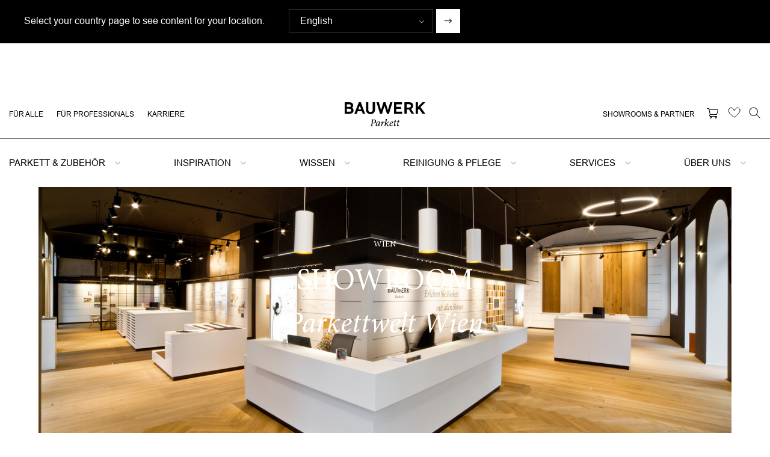

--- FILE ---
content_type: text/html; charset=UTF-8
request_url: https://www.bauwerk-parkett.com/ch-de/showrooms/showroom-verleger-suche/showroom/osterreich/parkettwelt-wien.html
body_size: 33833
content:
<!DOCTYPE html><html lang="de" data-fav-lang="de">
<!--
This website is powered by Neos, the Open Source Content Application Platform licensed under the GNU/GPL.
Neos is based on Flow, a powerful PHP application framework licensed under the MIT license.

More information and contribution opportunities at https://www.neos.io
-->
<head><meta charset="UTF-8" /><script src="https://cloud.ccm19.de/app.js?apiKey=50bdbe31d77d85f115859b8691bee73d5bc781d338b9e42a&amp;domain=61c2eee623dbc244c166eb39&amp;lang=de_DE" referrerpolicy="origin"></script><link rel="stylesheet" href="https://www.bauwerk-parkett.com/_Resources/Static/Packages/Networkteam.Neos.Shariff/shariff/build/shariff.complete.css?bust=b2774840" /><link href="https://www.bauwerk-parkett.com/_Resources/Static/Packages/Hb180.Bauwerk/styles/style.css?bust=778570fc" type="text/css" rel="stylesheet" /><link href="https://www.bauwerk-parkett.com/_Resources/Static/Packages/Hb180.Bauwerk/styles/shame.css?bust=c3068a94" type="text/css" rel="stylesheet" /><title>Parkettwelt Wien | Bauwerk</title><meta name="description" content="Entdecken Sie die Bauwerk-Parkettwelt in Wien oder finden Sie einen unserer zertifizierten Partner und Bodenleger für Bauwerk Parkett in Ihrer Nähe!" /><meta name="robots" content="index,follow" /><link rel="canonical" href="https://www.bauwerk-parkett.com/ch-de/showrooms/showroom-verleger-suche/showroom/osterreich/parkettwelt-wien.html" /> <link rel="alternate" hreflang="de-ch" href="https://www.bauwerk-parkett.com/ch-de/showrooms/showroom-verleger-suche/showroom/osterreich/parkettwelt-wien.html"/><link rel="alternate" hreflang="de-de" href="https://www.bauwerk-parkett.com/de-de/showrooms/showroom-verleger-suche/showroom/osterreich/parkettwelt-wien.html"/><link rel="alternate" hreflang="de-at" href="https://www.bauwerk-parkett.com/at-de/showrooms/showroom-verleger-suche/showroom/osterreich/parkettwelt-wien.html"/><link rel="alternate" hreflang="x-default" href="https://www.bauwerk-parkett.com/int-en/showrooms/search-showroom-and-floor-installer/showroom/osterreich/parkettwelt-wien.html"/><link rel="alternate" hreflang="en" href="https://www.bauwerk-parkett.com/int-en/showrooms/search-showroom-and-floor-installer/showroom/osterreich/parkettwelt-wien.html" /><link rel="alternate" hreflang="fr" href="https://www.bauwerk-parkett.com/ch-fr/showrooms/espaces-d-exposition-et-poseurs/showroom/osterreich/parkettwelt-wien.html"/><link rel="alternate" hreflang="fr-ch" href="https://www.bauwerk-parkett.com/ch-fr/showrooms/espaces-d-exposition-et-poseurs/showroom/osterreich/parkettwelt-wien.html"/><link rel="alternate" hreflang="it" href="https://www.bauwerk-parkett.com/ch-it/showrooms/ricerca-showroom-posatore/showroom/osterreich/parkettwelt-wien.html"/><link rel="alternate" hreflang="it-ch" href="https://www.bauwerk-parkett.com/ch-it/showrooms/ricerca-showroom-posatore/showroom/osterreich/parkettwelt-wien.html"/> <meta name="twitter:card" content="summary" /><meta name="twitter:title" content="Parkettwelt Wien" /><meta name="twitter:description" content="Entdecken Sie die Bauwerk-Parkettwelt in Wien oder finden Sie einen unserer zertifizierten Partner und Bodenleger für Bauwerk Parkett in Ihrer Nähe!" /><meta name="twitter:url" content="https://www.bauwerk-parkett.com/ch-de/showrooms/showroom-verleger-suche/showroom/osterreich/parkettwelt-wien.html" /><meta property="og:type" content="website" /><meta property="og:title" content="Parkettwelt Wien" /><meta property="og:site_name" content="Bauwerk Parkett – Schweizer Parkettböden &amp; Holzböden" /><meta property="og:locale" content="de" /><meta property="og:description" content="Entdecken Sie die Bauwerk-Parkettwelt in Wien oder finden Sie einen unserer zertifizierten Partner und Bodenleger für Bauwerk Parkett in Ihrer Nähe!" /><meta property="og:url" content="https://www.bauwerk-parkett.com/ch-de/showrooms/showroom-verleger-suche/showroom/osterreich/parkettwelt-wien.html" /><script type="application/ld+json">{"@context":"http:\/\/schema.org\/","@type":"BreadcrumbList","itemListElement":[{"@type":"ListItem","position":1,"name":"Home","item":"https:\/\/www.bauwerk-parkett.com\/ch-de\/"},{"@type":"ListItem","position":2,"name":"Showrooms","item":"https:\/\/www.bauwerk-parkett.com\/ch-de\/showrooms\/showroom-verleger-suche.html"},{"@type":"ListItem","position":3,"name":"Showroom & Verleger-Suche","item":"https:\/\/www.bauwerk-parkett.com\/ch-de\/showrooms\/showroom-verleger-suche.html"},{"@type":"ListItem","position":4,"name":"Showroom","item":"https:\/\/www.bauwerk-parkett.com\/ch-de\/showrooms\/showroom-verleger-suche\/showroom\/schweiz\/parkettwelt-st-margrethen.html"},{"@type":"ListItem","position":5,"name":"\u00d6sterreich","item":"https:\/\/www.bauwerk-parkett.com\/ch-de\/showrooms\/showroom-verleger-suche\/showroom\/osterreich\/parkettwelt-salzburg.html"},{"@type":"ListItem","position":6,"name":"|Parkettwelt Wien","item":"https:\/\/www.bauwerk-parkett.com\/ch-de\/showrooms\/showroom-verleger-suche\/showroom\/osterreich\/parkettwelt-wien.html"}]}</script><meta name="viewport" content="width=device-width, initial-scale=1, maximum-scale=1, user-scalable=no"><meta name="format-detection" content="telephone=no"><script>(function(t,n,r,e,m){t[e]=t[e]||[];t[e].push({'gtm.start':new Date().getTime(),event:'gtm.js'});var g=n.getElementsByTagName(r)[0],a=n.createElement(r),s=e!='dataLayer'?'&l='+e:'';a.async=!0;a.src='https://www.googletagmanager.com/gtm.js?id='+m+s;g.parentNode.insertBefore(a,g)})(window,document,'script','dataLayer','GTM-PDZRMW5');</script><noscript><iframe src="https://www.googletagmanager.com/ns.html?id=GTM-PDZRMW5" height="0" width="0" style="display:none;visibility:hidden"></iframe></noscript><link href="https://www.bauwerk-parkett.com/_Resources/Static/Packages/Hb180.Bauwerk/Images/favicon.ico?bust=7cb5faca" type="image/png" rel="shortcut icon" /><link href="https://www.bauwerk-parkett.com/_Resources/Static/Packages/Hb180.Bauwerk/Images/icons/favicon-16x16.png?bust=49dae449" type="image/png" rel="icon" sizes="16x16" /><link href="https://www.bauwerk-parkett.com/_Resources/Static/Packages/Hb180.Bauwerk/Images/icons/favicon-32x32.png?bust=f1bb0f39" type="image/png" rel="icon" sizes="32x32" /><link href="https://www.bauwerk-parkett.com/_Resources/Static/Packages/Hb180.Bauwerk/Images/icons/apple-touch-icon.png?bust=5787eae6" type="image/png" rel="apple-touch-icon" sizes="180x180" /><link href="https://www.bauwerk-parkett.com/_Resources/Static/Packages/Hb180.Bauwerk/manifest.json?bust=d3a1e175" rel="manifest" /><meta property="og:title" content="Parkettwelt Wien" /><meta content="https://www.bauwerk-parkett.com/_Resources/Static/Packages/Hb180.Bauwerk/Images/og-image.jpg?bust=d3c6467f" property="og:image" /><meta content="https://www.bauwerk-parkett.com/_Resources/Static/Packages/Hb180.Bauwerk/Images/og-image.jpg?bust=d3c6467f" property="og:image:secure_url" /><meta property="og:image:type" content="image/jpg"><meta property="og:image:width" content="1200"><meta property="og:image:height" content="600"><meta name="twitter:card" content="summary_large_image"><meta name="twitter:title" content="Parkettwelt Wien" /><meta name="twitter:image:src" content="https://www.bauwerk-parkett.com/_Resources/Static/Packages/Hb180.Bauwerk/Images/bauwerk-share.png" /><meta name="twitter:url" content="https://www.bauwerk-parkett.com/ch-de/showrooms/showroom-verleger-suche/showroom/osterreich/parkettwelt-wien.html" /><script>!function(t,c,f,o,e,n,a){if(t.fbq)return;e=t.fbq=function(){e.callMethod?e.callMethod.apply(e,arguments):e.queue.push(arguments)};if(!t._fbq)t._fbq=e;e.push=e;e.loaded=!0;e.version='2.0';e.queue=[];n=c.createElement(f);n.async=!0;n.src=o;a=c.getElementsByTagName(f)[0];a.parentNode.insertBefore(n,a)}(window,document,'script','https://connect.facebook.net/en_US/fbevents.js');fbq('init','1031483727241999');fbq('track','PageView');</script><noscript><img height="1" width="1" style="display:none" src="https://www.facebook.com/tr?id=1031483727241999&ev=PageView&noscript=1"/></noscript><script src="https://www.google.com/recaptcha/api.js"></script><script data-domain="bauwerk-parkett.com" data-api="/~plausible" src="/~plausible.file-downloads.js" defer></script></head><body class="page-- hb180_locationfinder_location"><div class="p__header--wrapper"><nav class="p__header" id="p__header"><div class="p__header__content--wrapper"><div class="p__header__content position position--relative"><div class="p__header__container"><ul class="p__header__links p__header__left p__header__icons p__header__icons--margin"><li class="p__header__link normal"><a class="" href="/ch-de/" target="_self">Für Alle</a></li><li class="p__header__link normal"><a class="" href="/ch-de/professional.html" target="_self">Für Professionals</a></li><li class="p__header__link normal"><a class="" href="/ch-de/ueber-bauwerk/karriere.html" target="_self">Karriere</a></li></ul></div><div class="p__header__logo"><a href="/ch-de/" class="logo"><?xml version="1.0" encoding="utf-8"?><!-- Generator: Adobe Illustrator 27.6.1, SVG Export Plug-In . SVG Version: 6.00 Build 0) --><svg version="1.1" id="Bauwerk_Logo_positiv" xmlns="http://www.w3.org/2000/svg" xmlns:xlink="http://www.w3.org/1999/xlink" x="0px" y="0px" viewBox="0 0 124.2 37.2" style="enable-background:new 0 0 124.2 37.2" xml:space="preserve"><g><path d="M80.9,30.1l-0.4,0.5v0.1h1.2l-0.9,4.2c-0.4,1.6,0,2.1,0.4,2.1c0.8,0,2.1-1.1,2.6-1.7l-0.2-0.4c-0.4,0.4-1.1,0.9-1.4,0.9 c-0.2,0-0.3-0.2-0.1-0.9l0.9-4.2l1.5-0.1l0.4-0.5h-1.8l0.6-2.4l-0.2-0.1l-1.3,1l-0.4,1.5H80.9z"/><path d="M76,30.1l-0.4,0.5v0.1h1.2l-0.9,4.2c-0.4,1.6,0,2.1,0.4,2.1c0.8,0,2.1-1.1,2.6-1.7l-0.2-0.4c-0.4,0.4-1.1,0.9-1.4,0.9 c-0.2,0-0.3-0.2-0.1-0.9l0.9-4.2l1.5-0.1L80,30h-1.8l0.5-2.4l-0.2-0.1l-1.3,1L76.8,30L76,30.1L76,30.1z"/><path d="M71.6,36.1c-0.9,0-1.2-0.9-1.2-1.7c0-0.1,0-0.3,0-0.5c1.5-0.4,4.1-1.2,4.1-2.8c0-0.7-0.5-1.3-1.4-1.3 c-0.7,0-1.6,0.4-2.2,0.9c-1.2,0.9-1.9,2.6-1.9,4.1c0,1.9,1,2.3,1.8,2.3s2-0.3,3.4-1.8l-0.3-0.4C73.1,35.7,72.2,36.1,71.6,36.1z M71.9,30.7c0.2-0.1,0.4-0.2,0.6-0.2c0.4,0,0.8,0.3,0.8,0.9c0,0.8-0.6,1.5-2.8,2.1C70.7,31.7,71.5,30.9,71.9,30.7z"/><path d="M63.4,27.4c-0.7,3.3-1.4,6.4-2.1,9.6l0.1,0.1c0.4-0.1,0.8-0.2,1.3-0.3c0.2-0.9,0.3-1.8,0.6-2.7c0.1-0.3,0.4-0.6,0.8-0.9 c0.4,1.1,0.8,2.1,1.1,2.9c0.4,0.8,0.7,1.1,1.1,1.1s1.1-0.3,1.8-1.5l-0.3-0.3c-0.4,0.5-0.7,0.7-0.9,0.7c-0.2,0-0.4-0.3-0.7-0.9 c-0.4-0.7-0.9-2-1.2-2.9c0.4-0.5,1.3-1.2,2-1.2c0.3,0,0.5,0.1,0.6,0.1s0.2,0,0.3-0.1c0.2-0.2,0.3-0.5,0.3-0.7s-0.3-0.5-0.7-0.5 c-0.7,0-1.8,1-2.7,1.9c-0.4,0.4-0.9,0.8-1.3,1.4l0,0c0.5-2.3,1-4.6,1.6-6.9c0.1-0.3,0.1-0.5-0.1-0.5s-1.1,0.4-2.4,0.6l-0.1,0.4H63 C63.5,26.7,63.5,26.8,63.4,27.4"/><path d="M57.2,31.8c-0.3,1.7-0.7,3.6-1.1,5.2l0.1,0.1c0.4-0.1,0.9-0.2,1.2-0.3c0.2-1,0.4-2,0.6-3.1c0.3-0.7,0.7-1.4,1.1-1.9 s0.6-0.6,0.8-0.6c0.2,0,0.4,0.1,0.6,0.3c0.1,0.1,0.2,0.1,0.4,0c0.1-0.1,0.3-0.3,0.4-0.5s0.2-0.5,0-0.7c-0.1-0.2-0.4-0.4-0.7-0.4 c-0.6,0-1.5,1.1-2.3,2.6l0,0l0.2-0.8c0.3-1.1,0.2-1.8-0.2-1.8c-0.5,0-1.5,0.7-2.3,1.6l0.2,0.4c0.4-0.4,0.9-0.7,1.1-0.7 C57.2,31.1,57.3,31.2,57.2,31.8"/><path d="M54.4,35.1c-0.4,0.4-1,0.8-1.1,0.8s-0.1-0.1,0-0.7c0.4-2,0.8-4,1.1-5.1L54.3,30c-0.2,0-0.4,0-0.6-0.1 c-0.3-0.1-0.7-0.1-1-0.1c-1,0-2.2,0.6-3,1.2c-1.1,1-1.9,2.7-1.9,4.2c0,1.2,0.5,1.8,0.9,1.8c0.5,0,1-0.3,1.5-0.7 c0.6-0.5,1.3-1.2,1.9-2.1l0,0l-0.3,1.4c-0.2,1.2,0,1.4,0.3,1.4c0.4,0,1.5-0.6,2.4-1.7L54.4,35.1z M52.4,33.1 c-0.5,1-2.2,2.9-2.8,2.9c-0.2,0-0.4-0.3-0.4-1c0-1.5,0.6-3.4,1.7-4.2c0.3-0.2,0.6-0.3,1-0.3s0.8,0.1,1,0.2 C52.8,31.3,52.6,32.4,52.4,33.1z"/><path d="M44.9,26.7h-3.6l-0.1,0.4c1.2,0.1,1.3,0.2,1.1,1.5l-1.2,6.3c-0.3,1.3-0.4,1.4-1.6,1.5l-0.1,0.4h4.3l0.1-0.4 c-1.4-0.1-1.5-0.2-1.3-1.5l0.5-2.5l1.1,0.3h0.6c1.8-0.1,3.8-1.2,3.8-3.4C48.3,27.6,47.1,26.7,44.9,26.7z M44.1,32.2 c-0.5,0-0.9-0.1-1.1-0.2l0.7-3.8c0.1-0.5,0.2-0.7,0.4-0.8c0.2-0.1,0.4-0.1,0.6-0.1c1.3,0,2,0.8,2,2.1 C46.7,31.3,45.2,32.2,44.1,32.2z"/></g><g><path d="M11.2,8.5c0.9-0.5,1.9-1.8,1.9-3.6c0-2-1.2-3.7-3-4.4C9.4,0.2,8.4,0.1,7.4,0.1H0v17.7h7.3c1.2,0,2.4-0.1,3.4-0.6 c1.6-0.7,2.9-2.1,2.9-4.6C13.7,10.2,12.1,8.8,11.2,8.5z M3.4,3.3h3.7c1.6,0,2.5,0.7,2.5,2S8.8,7.2,7,7.2H3.3V3.3H3.4z M7.2,14.7 H3.3v-4.6h3.8c1.8,0,3,0.6,3,2.3C10.2,14.1,9.2,14.7,7.2,14.7z"/><path d="M24.9,0.1h-3.2l-6.8,17.7h3.7L20,14h6.5l1.3,3.8h3.6L24.9,0.1z M21,11.1l2.2-6l2.1,6H21z"/><path d="M39.7,15.2c-0.6,0-1.2-0.1-2-0.6c-1.2-0.7-1.4-2.3-1.4-4V0.1h-3.5v11.2c0,0.5,0,1.4,0.2,2c0.2,1,0.7,2.6,2.7,3.9 c0.8,0.5,2.2,1.1,4.1,1.1c2,0,3.3-0.6,4-1.1c2-1.3,2.5-2.9,2.7-3.9c0.1-0.7,0.2-1.5,0.2-2V0.1h-3.5v10.5c0,1.8-0.2,3.3-1.4,4 C40.8,15.1,40.4,15.2,39.7,15.2z"/><polygon points="68.2,17.8 73.6,0.1 70.1,0.1 66.6,12.2 62.8,0.1 59.7,0.1 56,12.2 52.6,0.1 49,0.1 54.4,17.8 57.5,17.8 61.3,5.6 65.1,17.8 "/><polygon points="76,17.8 88.4,17.8 88.4,14.7 79.4,14.7 79.4,10.3 86.9,10.3 86.9,7.1 79.4,7.1 79.4,3.3 88.2,3.3 88.2,0.1 76,0.1 "/><path d="M102.3,10.4c1.9-1,3.2-2.5,3.2-4.8c0-3.1-1.5-5.6-6.4-5.6h-7v17.7h3.5v-6.5h3.5l3.9,6.5h3.9L102.3,10.4z M98.7,8.3h-3.2 V3.1h3.3c2.1,0,3.2,0.9,3.2,2.5C102,7,101,8.3,98.7,8.3z"/><polygon points="124.2,17.8 116.8,7.6 124.1,0.1 119.7,0.1 112.8,7.3 112.8,0.1 109.3,0.1 109.3,17.8 112.8,17.8 112.8,11.7 114.4,10.1 119.9,17.8 "/></g></svg></a></div><div class="p__header__container p__header__container--last"><ul class="p__header__links hide-on-med-and-down"><li class="p__header__link normal"><a class="" href="/ch-de/showrooms/showroom-verleger-suche.html" target="_self">Showrooms & Partner</a></li></ul><div class="p__header__icons p__header__icons--margin"><a href="http://shop.bauwerk-parkett.com/" class="p__header__icon p__header__icons--right hide-on-med-and-down p__header__icon--animate"><!--?xml version="1.0" encoding="UTF-8"?--><svg width="20px" height="20px" viewBox="0 0 20 20" version="1.1" xmlns="http://www.w3.org/2000/svg" xmlns:xlink="http://www.w3.org/1999/xlink"><g id="BAUWERK---Startseite" stroke="none" stroke-width="1" fill="none" fill-rule="evenodd"><g id="Bauwerk_Website_Desktop_Home_H1_v1" transform="translate(-1256.000000, -39.000000)" fill="#000000"><g id="Group-2"><g id="Group-13"><g id="Group-22" transform="translate(1068.000000, 39.000000)"><g id="Group-17" transform="translate(188.000000, 0.000000)"><g id="Icon-Bauwerk-Shop"><g id="Group-8" transform="translate(0.000000, 2.000000)"><path d="M5.9102,10 L4.5102,3 L17.8592,3 L16.1092,10 L15.5002,10 L6.0002,10 L5.9102,10 Z M6.0002,11 L15.5002,11 L16.5002,11 C16.7292,11 16.9302,10.844 16.9852,10.621 L18.9852,2.621 C19.0222,2.472 18.9892,2.313 18.8942,2.192 C18.8002,2.071 18.6542,2 18.5002,2 L4.5002,2 C4.4352,2 4.3742,2.012 4.3162,2.035 L3.9902,0.402 C3.9432,0.168 3.7382,0 3.5002,0 L0.5002,0 C0.2232,0 0.0002,0.224 0.0002,0.5 C0.0002,0.776 0.2232,1 0.5002,1 L3.0902,1 L4.9512,10.305 C4.3832,10.658 4.0002,11.283 4.0002,12 C4.0002,13.103 4.8972,14 6.0002,14 L6.5002,14 L15.0002,14 L16.5002,14 C16.7762,14 17.0002,13.776 17.0002,13.5 C17.0002,13.224 16.7762,13 16.5002,13 L6.0002,13 C5.4482,13 5.0002,12.552 5.0002,12 C5.0002,11.448 5.4482,11 6.0002,11 L6.0002,11 Z" id="Fill-2" /><path d="M6.5,15 C6.775,15 7,15.225 7,15.5 C7,15.775 6.775,16 6.5,16 C6.225,16 6,15.775 6,15.5 C6,15.225 6.225,15 6.5,15 M5,15.5 C5,16.327 5.673,17 6.5,17 C7.327,17 8,16.327 8,15.5 C8,14.673 7.327,14 6.5,14 C5.673,14 5,14.673 5,15.5" id="Fill-4" /><path d="M15,15 C15.275,15 15.5,15.225 15.5,15.5 C15.5,15.775 15.275,16 15,16 C14.725,16 14.5,15.775 14.5,15.5 C14.5,15.225 14.725,15 15,15 M13.5,15.5 C13.5,16.327 14.173,17 15,17 C15.827,17 16.5,16.327 16.5,15.5 C16.5,14.673 15.827,14 15,14 C14.173,14 13.5,14.673 13.5,15.5" id="Fill-6" /></g></g></g></g></g></g></g></g></svg></a><a href="/ch-de/meine-bauwerk-wunschliste.html" class="p__header__icon p__header__icons--right hide-on-med-and-down"><svg xmlns="http://www.w3.org/2000/svg" width="21" height="18"><path fill="none" stroke="#000" d="M10.462 17.105s13.015-8.74 8.883-13.957c-4.09-5.164-7.424.71-8.767 2.793-1.045-2.084-4.432-8.135-8.715-2.793-4.253 5.304 8.6 13.957 8.6 13.957z" style="fill:none" /></svg><span data-fav-element class="p__header__count"></span></a><span class="p__header__icon" data-trigger-overlay="#searchOverlay"><!--?xml version="1.0" encoding="UTF-8"?--><svg width="19px" height="19px" viewBox="0 0 19 19" version="1.1" xmlns="http://www.w3.org/2000/svg" xmlns:xlink="http://www.w3.org/1999/xlink"><g id="BAUWERK---Startseite" stroke="none" stroke-width="1" fill="none" fill-rule="evenodd"><g id="Bauwerk_Website_Desktop_Home_H1_v1" transform="translate(-1341.000000, -39.000000)" fill="#000000" fill-rule="nonzero"><g id="Group-2"><g id="Group-13"><g id="Group-22" transform="translate(1068.000000, 39.000000)"><g id="Group-17" transform="translate(188.000000, 0.000000)"><g id="icon-bauwerk-search" transform="translate(85.000000, 0.000000)"><path d="M7.652,0.5 C11.6019405,0.5 14.804,3.70205947 14.804,7.652 C14.804,9.44690716 14.1428009,11.087383 13.0506849,12.3431453 L18.9371068,18.23 L18.23,18.9371068 L12.3431453,13.0506849 C11.087383,14.1428009 9.44690716,14.804 7.652,14.804 C3.70205947,14.804 0.5,11.6019405 0.5,7.652 C0.5,3.70205947 3.70205947,0.5 7.652,0.5 Z M7.652,1.5 C4.25434422,1.5 1.5,4.25434422 1.5,7.652 C1.5,11.0496558 4.25434422,13.804 7.652,13.804 C11.0496558,13.804 13.804,11.0496558 13.804,7.652 C13.804,4.25434422 11.0496558,1.5 7.652,1.5 Z" id="Combined-Shape" /></g></g></g></g></g></g></g></svg></span></div></div><aside class="bookmark__popup background background--white" data-bookmark-data-url="https://www.bauwerk-parkett.com/favourites/bookmarks?node=%2Fsites%2Fbauwerk&amp;lang=de"><div class="position position--relative"><div class="preloader preloader--relative" style="margin-top:-2.5em"><div class="progress"></div></div></div></aside></div></div><div class="p__header__mainnav"><div id="nav" class="nav neos-nodetypes-menu"><ul class="mainnav__links"><li class="mainnav__link menu__item has_children"><a class="" href="/ch-de/parkett-und-zubehoer/parkett.html" target="_self">Parkett & Zubehör</a><div class="mainnav__link-subitems-wrapper parkett-und-zubehoer"><ul class="mainnav__link-subitems level_1 columns-three"><li class="mainnav__link menu__item-icon"><a class="" href="/ch-de/parkett-und-zubehoer/parkett/landhausdielen.html" target="_self"><span>Landhausdielen</span></a><ul class="mainnav__link-subitems level_2 columns- menu__icon"><li class="mainnav__link menu__item-icon"><a class="" href="/ch-de/parkett-und-zubehoer/parkett/landhausdielen/unicopark.html" target="_self"><span>Unicopark</span><img class="menu__teaser-icon" src="/_Resources/Persistent/e6a269c8aa9180f6b45eafb7630c7a3e69f62695/BW_Format_Unicopark_FINAL.svg" alt="Unicopark" title="Unicopark" /></a></li><li class="mainnav__link menu__item-icon"><a class="" href="/ch-de/parkett-und-zubehoer/parkett/landhausdielen/silverline-edition.html" target="_self"><span>Silverline Edition </span><img class="menu__teaser-icon" src="/_Resources/Persistent/2c85faf2d3680fc8b42528ea8ec719bd5e160200/BW_Format_Silverline_FINAL.svg" alt="Silverline Edition" title="Silverline Edition" /></a></li><li class="mainnav__link menu__item-icon"><a class="" href="/ch-de/parkett-und-zubehoer/parkett/landhausdielen/casapark.html" target="_self"><span>Casapark </span><img class="menu__teaser-icon" src="/_Resources/Persistent/4365542a3077ca5e8e5fcb1d29647df1e3e6547b/BW_Format_Casapark_FINAL.svg" alt="Casapark" title="Casapark" /></a></li><li class="mainnav__link menu__item-icon"><a class="" href="/ch-de/parkett-und-zubehoer/parkett/landhausdielen/villapark.html" target="_self"><span>Villapark</span><img class="menu__teaser-icon" src="/_Resources/Persistent/a104c8bd2ec5e6a92192ed0b64a7c79e54e0dd89/BW_Format_Villapark_FINAL.svg" alt="Villapark" title="Villapark" /></a></li><li class="mainnav__link menu__item-icon"><a class="" href="/ch-de/parkett-und-zubehoer/parkett/landhausdielen/studiopark.html" target="_self"><span>Studiopark</span><img class="menu__teaser-icon" src="/_Resources/Persistent/e2f2e9d5e60f9255d4e8a199fa626a1d861aa42d/BW_Format_Studiopark_FINAL.svg" alt="Studiopark" title="Studiopark" /></a></li></ul></li><li class="mainnav__link menu__item-icon"><a class="" href="/ch-de/parkett-und-zubehoer/parkett/langstab-parkett.html" target="_self"><span>Langstab-Parkett</span></a><ul class="mainnav__link-subitems level_2 columns- menu__icon"><li class="mainnav__link menu__item-icon"><a class="" href="/ch-de/parkett-und-zubehoer/parkett/langstab-parkett/trendpark.html" target="_self"><span>Trendpark</span><img class="menu__teaser-icon" src="/_Resources/Persistent/afd22fb9aeebe0cade1245072c747e6cb453127c/BW_Format_Trendpark-1390-1450.svg" alt="Trendpark" title="Trendpark" /></a></li><li class="mainnav__link menu__item-icon"><a class="" href="/ch-de/parkett-und-zubehoer/parkett/langstab-parkett/cleverpark.html" target="_self"><span>Cleverpark</span><img class="menu__teaser-icon" src="/_Resources/Persistent/e9d024ce156d0fa4173032b640745f5ceb20564d/BW_Format_Cleverpark_FINAL.svg" alt="Cleverpark" title="Cleverpark" /></a></li><li class="mainnav__link menu__item-icon"><a class="" href="/ch-de/parkett-und-zubehoer/parkett/langstab-parkett/vectorpark.html" target="_self"><span>Vectorpark</span><img class="menu__teaser-icon" src="/_Resources/Persistent/82aededbcd4a53af43c2514a654a6dc4d211d1db/BW_Format_Vectorpark.svg" alt="Vectorpark" title="Vectorpark" /></a></li></ul></li><li class="mainnav__link menu__item-icon"><a class="" href="/ch-de/parkett-und-zubehoer/parkett/kurzstab-parkett.html" target="_self"><span>Kurzstab-Parkett</span></a><ul class="mainnav__link-subitems level_2 columns- menu__icon"><li class="mainnav__link menu__item-icon"><a class="" href="/ch-de/parkett-und-zubehoer/parkett/kurzstab-parkett/unopark.html" target="_self"><span>Unopark</span><img class="menu__teaser-icon" src="/_Resources/Persistent/9169636a948566df0541304f02e956f99629ec52/BW_Format_Unopark_FINAL.svg" alt="Unopark" title="Unopark" /></a></li><li class="mainnav__link menu__item-icon"><a class="" href="/ch-de/parkett-und-zubehoer/parkett/kurzstab-parkett/monopark.html" target="_self"><span>Monopark</span><img class="menu__teaser-icon" src="/_Resources/Persistent/9169636a948566df0541304f02e956f99629ec52/BW_Format_Monopark_FINAL.svg" alt="Monopark" title="Monopark" /></a></li><li class="mainnav__link menu__item-icon"><a class="" href="/ch-de/parkett-und-zubehoer/parkett/kurzstab-parkett/solopark.html" target="_self"><span>Solopark</span><img class="menu__teaser-icon" src="/_Resources/Persistent/9169636a948566df0541304f02e956f99629ec52/BW_Format_Solopark_FINAL.svg" alt="Solopark" title="Solopark" /></a></li></ul></li><li class="mainnav__link menu__item-icon"><a class="" href="/ch-de/parkett-und-zubehoer/parkett/formpark.html" target="_self"><span>Formpark</span></a><ul class="mainnav__link-subitems level_2 columns- menu__icon"><li class="mainnav__link menu__item-icon"><a class="" href="/ch-de/parkett-und-zubehoer/parkett/formpark/formpark.html" target="_self"><span>Formpark</span><img class="menu__teaser-icon" src="/_Resources/Persistent/047a3744599ad870406f5932485f821cbe06c510/BW_Format_Formpark_FINAL.svg" alt="Formpark" title="Formpark" /></a></li><li class="mainnav__link menu__item-icon"><a class="" href="/ch-de/parkett-und-zubehoer/parkett/formpark/formpark-mini.html" target="_self"><span>Formpark Mini</span><img class="menu__teaser-icon" src="/_Resources/Persistent/fb30ef6190ca272df75ce2e2d66453ed00fe6715/BW_Format_Formpark_Mini_FINAL.svg" alt="Formpark Mini" title="Formpark Mini" /></a></li><li class="mainnav__link menu__item-icon"><a class="" href="/ch-de/parkett-und-zubehoer/parkett/formpark/formpark-rombico.html" target="_self"><span>Formpark Rombico</span><img class="menu__teaser-icon" src="/_Resources/Persistent/31523faada41a216622c609b8c08d15e7df4fa50/BW_Format_Formpark_Rombico_FINAL.svg" alt="Formpark Rombico" title="Formpark Rombico" /></a></li><li class="mainnav__link menu__item-icon"><a class="" href="/ch-de/parkett-und-zubehoer/parkett/formpark/formpark-quadrato.html" target="_self"><span>Formpark Quadrato</span><img class="menu__teaser-icon" src="/_Resources/Persistent/3c155ca1564bb38aa4b34ec573aea9846b8c3c10/BW_Format_Formpark_Quadrato_FINAL.svg" alt="Formpark Quadrato" title="Formpark Quadrato" /></a></li></ul></li><li class="mainnav__link menu__item-icon"><a class="" href="/ch-de/parkett-und-zubehoer/parkett/mehrstab-parkett.html" target="_self"><span>Mehrstab-Parkett</span></a><ul class="mainnav__link-subitems level_2 columns- menu__icon"><li class="mainnav__link menu__item-icon"><a class="" href="/ch-de/parkett-und-zubehoer/parkett/mehrstab-parkett/triopark.html" target="_self"><span>Triopark </span><img class="menu__teaser-icon" src="/_Resources/Persistent/e271ad0f94996248a50ba1223e9ea17bc0275614/BW_Format_Triopark_FINAL.svg" alt="Triopark" title="Triopark" /></a></li><li class="mainnav__link menu__item-icon"><a class="" href="/ch-de/parkett-und-zubehoer/parkett/mehrstab-parkett/multipark-10.html" target="_self"><span>Multipark 10</span><img class="menu__teaser-icon" src="/_Resources/Persistent/fcec9cb3955a26605af5adb2de273d2ccc924349/BW_Format_Multipark_FINAL.svg" alt="Multipark 10" title="Multipark 10" /></a></li><li class="mainnav__link menu__item-icon"><a class="" href="/ch-de/parkett-und-zubehoer/parkett/mehrstab-parkett/multipark-9-5.html" target="_self"><span>Multipark 9.5</span><img class="menu__teaser-icon" src="/_Resources/Persistent/fcec9cb3955a26605af5adb2de273d2ccc924349/BW_Format_Multipark_FINAL.svg" alt="Multipark 9.5" title="Multipark 9.5" /></a></li></ul></li><li class="mainnav__link menu__item-icon"><a class="" href="/ch-de/parkett-und-zubehoer/parkett/kloetzli-parkett.html" target="_self"><span>Klötzli-Parkett</span></a><ul class="mainnav__link-subitems level_2 columns- menu__icon"><li class="mainnav__link menu__item-icon"><a class="" href="/ch-de/parkett-und-zubehoer/parkett/kloetzli-parkett/prepark.html" target="_self"><span>Prepark</span><img class="menu__teaser-icon" src="/_Resources/Persistent/1d5be3e5314ff5f94079277a9d2e35ce3df023c9/BW_Format_Prepark_FINAL.svg" alt="Prepark" title="Prepark" /></a></li><li class="mainnav__link menu__item-icon"><a class="" href="/ch-de/parkett-und-zubehoer/parkett/kloetzli-parkett/klebeparkett.html" target="_self"><span>Klebeparkett</span><img class="menu__teaser-icon" src="/_Resources/Persistent/5f1e08102c10f5046bc199f1a08e0cabcf5e37a0/BW_Format_Klebeparkett_FINAL.svg" alt="Klebeparkett" title="Klebeparkett" /></a></li><li class="mainnav__link menu__item-icon"><a class="" href="/ch-de/parkett-und-zubehoer/parkett/kloetzli-parkett/hochkant.html" target="_self"><span>Hochkant</span><img class="menu__teaser-icon" src="/_Resources/Persistent/df536f47ef5d0f1613ac4b225a0fe0adb17a0751/BW_Format_Hochkant_FINAL.svg" alt="Hochkant" title="Hochkant" /></a></li></ul></li><li class="mainnav__link menu__item-icon"><a class="" href="/ch-de/parkett-und-zubehoer/parkett/spinpark.html" target="_self"><span>Spinpark</span><img class="menu__teaser-icon" src="/_Resources/Persistent/48fcef4c57a236d6a1971ca1d259d53c076e4cef/BW_Format_Spinpark_big.svg" alt="Spinpark" title="Spinpark" /></a></li><li class="mainnav__link menu__item extra-top-margin"><a class="" href="/ch-de/parkett-und-zubehoer/parkett.html" target="_self">Unser Sortiment entdecken</a><ul class="mainnav__link-subitems level_2 columns-"><li class="mainnav__link menu__item"><a class="" href="https://www.bauwerk-parkett.com/ch-de/services/parkett-finder.html?itemBadgeSelect=Neuheiten" target="_self">Neuheiten</a></li><li class="mainnav__link menu__item"><a class="" href="https://www.bauwerk-parkett.com/ch-de/services/parkett-finder.html?itemBadgeSelect=Bestseller" target="_self">Bestseller</a></li></ul></li><li class="mainnav__link menu__item"><a class="" href="/ch-de/parkett-und-zubehoer/parkett-zubehoer.html" target="_self">Passendes Zubehör finden</a><ul class="mainnav__link-subitems level_2 columns-"><li class="mainnav__link menu__item"><a class="" href="/ch-de/parkett-und-zubehoer/parkett-zubehoer/treppen-aus-parkett.html" target="_self">Treppen aus Parkett</a></li><li class="mainnav__link menu__item"><a class="" href="/ch-de/parkett-und-zubehoer/parkett-zubehoer/sockelleisten.html" target="_self">Sockelleisten</a></li><li class="mainnav__link menu__item column-wrap"><a class="" href="https://shop.bauwerk-parkett.com/eu/de/" target="_self">Pflegemittel Online-Shop</a></li></ul></li><li class="mainnav__link menu__item-button icon-parquett-finder icon-third"><a class="" href="/ch-de/services/parkett-finder.html" target="_self">Parkett-Finder</a></li></ul></div></li><li class="mainnav__link menu__item has_children"><a class="" href="/ch-de/inspiration/parkett-inspiration.html" target="_self">Inspiration</a><div class="mainnav__link-subitems-wrapper inspiration"><ul class="mainnav__link-subitems level_1 columns-four"><li class="mainnav__link menu__item"><a class="" href="/ch-de/inspiration/parkett-inspiration.html" target="_self">Parkett-Inspiration </a><ul class="mainnav__link-subitems level_2 columns-"><li class="mainnav__link menu__item"><a class="" href="/ch-de/inspiration/parkett-inspiration/parkett-im-bad.html" target="_self">Parkett im Bad</a></li><li class="mainnav__link menu__item"><a class="" href="/ch-de/inspiration/parkett-inspiration/parkett-in-der-kueche.html" target="_self">Parkett in der Küche</a></li><li class="mainnav__link menu__item"><a class="" href="/ch-de/inspiration/parkett-inspiration/parkett-mit-kindern.html" target="_self">Parkett mit Kindern</a></li><li class="mainnav__link menu__item"><a class="" href="/ch-de/inspiration/parkett-inspiration/parkett-mit-tieren.html" target="_self">Parkett mit Tieren</a></li><li class="mainnav__link menu__item"><a class="" href="/ch-de/inspiration/parkett-inspiration/renovierung-mit-parkett.html" target="_self">Renovierung mit Parkett</a></li><li class="mainnav__link menu__item"><a class="" href="/ch-de/inspiration/parkett-inspiration/sanierung-von-parkett.html" target="_self">Sanierung von Parkett</a></li></ul></li><li class="mainnav__link menu__item"><a class="" href="/ch-de/inspiration/referenzen.html" target="_self">Referenzen</a><ul class="mainnav__link-subitems level_2 columns-"><li class="mainnav__link menu__item"><a class="" href="/ch-de/inspiration/referenzen/wohnbau.html" target="_self">Wohnbau</a></li><li class="mainnav__link menu__item"><a class="" href="/ch-de/inspiration/referenzen/gastronomie-hotellerie.html" target="_self">Gastronomie/Hotellerie</a></li><li class="mainnav__link menu__item"><a class="" href="/ch-de/inspiration/referenzen/business.html" target="_self">Business</a></li><li class="mainnav__link menu__item"><a class="" href="/ch-de/inspiration/referenzen/oeffentliche-gebaeude.html" target="_self">Öffentliche Gebäude</a></li></ul></li><li class="mainnav__link menu__item"><a class="" href="/ch-de/inspiration/storys.html" target="_self">Storys, Trends & Aktuelles</a><ul class="mainnav__link-subitems level_2 columns-"><li class="mainnav__link menu__item"><a class="" href="/ch-de/inspiration/storys/trends-und-aktuelles.html" target="_self">Trends und Aktuelles</a></li><li class="mainnav__link menu__item"><a class="" href="/ch-de/inspiration/storys/magazin-durchblaettern.html" target="_self">Magazin durchblättern</a></li></ul></li><li class="mainnav__link menu__item-button icon-parquett-visualizer icon-"><a class="" href="/ch-de/parkett-visualizer.html" target="_self">Parkett-Visualizer</a></li><li class="mainnav__link menu__item-teaser"><a class="" href="/ch-de/inspiration/referenzen/wohnbau/chalet-puntschella.html" target="_self"><figure class="[Block.Figure (no-objectFit, no-objectPosition)]"><img src="/_Resources/Persistent/051f5e923416dc573cb02d637236871a212e8f68/bauwerk-parkett-referenz-silverline-edition-chalet-puntschella-nav.jpg" srcset sizes="100w" loading="lazy" alt="CHALET PUNTSCHELLA" title="CHALET PUNTSCHELLA" width="550" height="280" /></figure><h4>CHALET PUNTSCHELLA</h4><p><span class="text">Hier lässt die Silverline Edition durch ihre zurückhaltende Eleganz Herzen höher schlagen.</span><span class="button--black-arrow"></span></p></a></li></ul></div></li><li class="mainnav__link menu__item has_children"><a class="" href="/ch-de/wissen/parkett-know-how.html" target="_self">Wissen</a><div class="mainnav__link-subitems-wrapper wissen"><ul class="mainnav__link-subitems level_1 columns-four"><li class="mainnav__link menu__item"><a class="" href="/ch-de/wissen/parkett-know-how.html" target="_self">Parkett-Know-how</a><ul class="mainnav__link-subitems level_2 columns-"><li class="mainnav__link menu__item"><a class="" href="/ch-de/wissen/parkett-know-how/7-gruende-fuer-parkett.html" target="_self">7 Gründe für Parkett</a></li><li class="mainnav__link menu__item"><a class="" href="/ch-de/wissen/parkett-know-how/leise-und-nachhaltig.html" target="_self">Leise und nachhaltig</a></li><li class="mainnav__link menu__item"><a class="" href="/ch-de/wissen/parkett-know-how/farbe.html" target="_self">Farbe</a></li><li class="mainnav__link menu__item"><a class="" href="/ch-de/wissen/parkett-know-how/holzarten.html" target="_self">Holzarten</a></li><li class="mainnav__link menu__item"><a class="" href="/ch-de/wissen/parkett-know-how/parkett-oberflaechen.html" target="_self">Oberflächenbehandlung</a></li><li class="mainnav__link menu__item"><a class="" href="/ch-de/wissen/parkett-know-how/struktur-and-fasen.html" target="_self">Struktur & Fasen</a></li><li class="mainnav__link menu__item"><a class="" href="/ch-de/wissen/parkett-know-how/sortierung.html" target="_self">Sortierung</a></li><li class="mainnav__link menu__item"><a class="" href="/ch-de/wissen/parkett-know-how/verlegeart.html" target="_self">Verlegeart</a></li><li class="mainnav__link menu__item"><a class="" href="/ch-de/wissen/parkett-know-how/farbveraenderung.html" target="_self">Farbveränderung</a></li><li class="mainnav__link menu__item"><a class="" href="/ch-de/wissen/parkett-know-how/aufbau-von-parkett.html" target="_self">Aufbau von Parkett</a></li><li class="mainnav__link menu__item"><a class="" href="/ch-de/wissen/parkett-know-how/parkett-vs-laminat-co.html" target="_self">Parkett vs. Laminat & Co.</a></li><li class="mainnav__link menu__item"><a class="" href="/ch-de/wissen/parkett-know-how/fussbodenheizung.html" target="_self">Fussbodenheizung</a></li><li class="mainnav__link menu__item"><a class="" href="/ch-de/wissen/parkett-know-how/rohstoff-holz.html" target="_self">Rohstoff Holz</a></li><li class="mainnav__link menu__item"><a class="" href="/ch-de/wissen/parkett-know-how/wohngesundheit.html" target="_self">Wohngesundheit</a></li></ul></li><li class="mainnav__link menu__item-teaser"><a class="" href="/ch-de/wissen/parkett-know-how/parkett-oberflaechen.html" target="_self"><figure class="[Block.Figure (no-objectFit, no-objectPosition)]"><img src="/_Resources/Persistent/6ff71161e316e6d7d06808d1d88e5a9083fd0476/bauwerk-parkett-b-protect-oberfla%CC%88chen-versiegelung-teaser-nav.jpg" srcset sizes="100w" loading="lazy" alt="Perfekt geschützt" title="Perfekt geschützt" width="550" height="280" /></figure><h4>Perfekt geschützt</h4><p><span class="text">Die Oberflächenbehandlungen von Bauwerk Parkett schützen Ihren Holzboden perfekt.</span><span class="button--black-arrow"></span></p></a></li><li class="mainnav__link menu__item-teaser"><a class="" href="/ch-de/wissen/parkett-know-how/wohngesundheit.html" target="_self"><figure class="[Block.Figure (no-objectFit, no-objectPosition)]"><img src="/_Resources/Persistent/224d50883dcbe146ae39c4137810e21838dd8371/bauwerk-parkett-wohngesundheit-holzboden-teaser-nav.jpg" srcset sizes="100w" loading="lazy" alt="Garantiert wohngesund" title="Garantiert wohngesund" width="550" height="280" /></figure><h4>Garantiert wohngesund</h4><p><span class="text">Bauwerk Parkett ist zu 100 % wohngesund und mehrfach zertifiziert.</span><span class="button--black-arrow"></span></p></a></li></ul></div></li><li class="mainnav__link menu__item has_children"><a class="" href="/ch-de/reinigung-pflege/reinigung-und-pflege.html" target="_self">Reinigung & Pflege</a><div class="mainnav__link-subitems-wrapper reinigung-pflege"><ul class="mainnav__link-subitems level_1 columns-four"><li class="mainnav__link menu__item"><a class="" href="/ch-de/reinigung-pflege/reinigung-und-pflege.html" target="_self">Reinigung und Pflege</a></li><li class="mainnav__link menu__item"><a class="" href="/ch-de/reinigung-pflege/bauwerk-putztipps.html" target="_self">Bauwerk Putztipps</a></li><li class="mainnav__link menu__item"><a class="" href="/ch-de/showrooms/workshops.html" target="_self">Workshops</a></li><li class="mainnav__link menu__item-button icon-care-onlineshop icon-"><a class="" href="https://shop.bauwerk-parkett.com/" target="_self">Pflegemittel Online-Shop</a></li><li class="mainnav__link menu__item-teaser"><a class="" href="/ch-de/reinigung-pflege/bauwerk-putztipps.html" target="_self"><figure class="[Block.Figure (no-objectFit, no-objectPosition)]"><img src="/_Resources/Persistent/a18d2936e3ae2eb06bf7d31b96152c3f28a4c98a/bauwerk-parkett-putztipps-pflegetipps-teaser-nav.jpg" srcset sizes="100w" loading="lazy" alt="Bauwerk Putztipps" title="Bauwerk Putztipps" width="550" height="280" /></figure><h4>Bauwerk Putztipps</h4><p><span class="text">Tipps vom Profi für die einfache, schnelle Reinigung und Pflege von Parkett.</span><span class="button--black-arrow"></span></p></a></li><li class="mainnav__link menu__item-teaser"><a class="" href="/ch-de/showrooms/workshops.html" target="_self"><figure class="[Block.Figure (no-objectFit, no-objectPosition)]"><img src="/_Resources/Persistent/b798d0088dc5419c2936997265fa5a5443f52859/bauwerk-parkett-%20reinigung-pflege-workshops-teaser-nav.jpg" srcset sizes="100w" loading="lazy" alt="Workshops Reinigung &amp; Pflege" title="Workshops Reinigung &amp; Pflege" width="550" height="280" /></figure><h4>Workshops Reinigung & Pflege</h4><p><span class="text">In den Bauwerk-Showrooms lernen Sie, wie Sie Ihr Parkett einfach reinigen und pflegen können.</span><span class="button--black-arrow"></span></p></a></li><li class="mainnav__link menu__item-teaser"><a class="" href="https://shop.bauwerk-parkett.com/" target="_self"><figure class="[Block.Figure (no-objectFit, no-objectPosition)]"><img src="/_Resources/Persistent/4cb63ccf3ddc99f14f5e39017696b7e995e8ec4e/bauwerk-parkett-reinigung-und-pflege-onlineshop-teaser-nav.jpg" srcset sizes="100w" loading="lazy" alt="Pflegemittel online kaufen" title="Pflegemittel online kaufen" width="550" height="280" /></figure><h4>Pflegemittel online kaufen</h4><p><span class="text">Kaufen Sie Ihre Reinigungs- und Pflegeprodukte direkt hier.</span><span class="button--black-arrow"></span></p></a></li></ul></div></li><li class="mainnav__link menu__item has_children"><a class="" href="/ch-de/services/magazin-bestellen.html" target="_self">Services</a><div class="mainnav__link-subitems-wrapper services"><ul class="mainnav__link-subitems level_1 columns-four"><li class="mainnav__link menu__item"><a class="" href="/ch-de/services/magazin-bestellen.html" target="_self">Magazin bestellen</a></li><li class="mainnav__link menu__item"><a class="" href="/ch-de/services/parkett-finder.html" target="_self">Parkett-Finder</a></li><li class="mainnav__link menu__item"><a class="" href="/ch-de/services/parkett-visualizer.html" target="_self">Parkett-Visualizer</a></li><li class="mainnav__link menu__item"><a class="" href="/ch-de/showrooms/showroom-verleger-suche.html" target="_self">Showroom- und Bodenleger-Suche</a></li><li class="mainnav__link menu__item"><a class="" href="/ch-de/services/bauwerk-garantie-package.html" target="_self">Bauwerk-Garantie-Package</a></li><li class="mainnav__link menu__item column-wrap"><a class="" href="/ch-de/services/bauwerk-id.html" target="_self">Bauwerk-ID registrieren</a></li><li class="mainnav__link menu__item-button icon-contact icon-"><a class="" href="/ch-de/showrooms/showroom-verleger-suche.html" target="_self">Beratungstermin</a></li><li class="mainnav__link menu__item"><a class="" href="https://shop.bauwerk-parkett.com/" target="_self">Pflegemittel Online-Shop</a></li><li class="mainnav__link menu__item"><a class="" href="/ch-de/reinigung-pflege/bauwerk-putztipps.html" target="_self">Reinigung und Pflege-Tipps</a></li><li class="mainnav__link menu__item"><a class="" href="/ch-de/services/downloads.html" target="_self">Downloads</a></li><li class="mainnav__link menu__item column-wrap"><a class="" href="/ch-de/services/newsletter-abonnieren.html" target="_self">Newsletter abonnieren</a></li><li class="mainnav__link menu__item-teaser"><a class="" href="/ch-de/services/magazin-bestellen.html" target="_self"><figure class="[Block.Figure (no-objectFit, no-objectPosition)]"><img src="/_Resources/Persistent/ea09d39ecd02b9bf65104cd7d82fe5d629e01a90/BW_Mockup_Lebenswerk-2025_extremely-horizontal.jpg" srcset sizes="100w" loading="lazy" alt="Magazin kostenlos bestellen" title="Magazin kostenlos bestellen" width="2362" height="1187" /></figure><h4>Magazin kostenlos bestellen</h4><p><span class="text">Unser «Lebenswerk» – Inspirationsquelle für Ihr Leben mit Parkett.</span><span class="button--black-arrow"></span></p></a></li><li class="mainnav__link menu__item-teaser"><a class="" href="/ch-de/services/bauwerk-garantie-package.html" target="_self"><figure class="[Block.Figure (no-objectFit, no-objectPosition)]"><img src="/_Resources/Persistent/fc194375c01621407807c2e2c1b484ff6d40262e/bauwerk-parkett-garantie-package_550x280.jpg" srcset sizes="100w" loading="lazy" alt="Bauwerk Garantie&shy;verlängerung" title="Bauwerk Garantie&shy;verlängerung" width="550" height="280" /></figure><h4>Bauwerk Garantie&shy;verlängerung</h4><p><span class="text">Mit dem Bauwerk-Garantie-Package erhalten Sie 10 Jahre Garantie sowie viele weitere Vorteile.</span><span class="button--black-arrow"></span></p></a></li></ul></div></li><li class="mainnav__link menu__item has_children"><a class="" href="/ch-de/ueber-bauwerk/unsere-werte.html" target="_self">Über uns</a><div class="mainnav__link-subitems-wrapper ueber-bauwerk"><ul class="mainnav__link-subitems level_1 columns-four"><li class="mainnav__link menu__item"><a class="" href="/ch-de/ueber-bauwerk/unsere-werte.html" target="_self">Unsere Werte</a></li><li class="mainnav__link menu__item"><a class="" href="/ch-de/ueber-bauwerk/parkettproduktion.html" target="_self">Parkettproduktion</a></li><li class="mainnav__link menu__item"><a class="" href="/ch-de/ueber-bauwerk/nachhaltigkeit.html" target="_self">Nachhaltigkeit</a></li><li class="mainnav__link menu__item"><a class="" href="/ch-de/ueber-bauwerk/medien-presse.html" target="_self">Medien</a></li><li class="mainnav__link menu__item column-wrap"><a class="" href="/ch-de/ueber-bauwerk/parkettzauber.html" target="_self">Parkettzauber</a></li><li class="mainnav__link menu__item"><a class="" href="/ch-de/ueber-bauwerk/karriere.html" target="_self">Karriere</a></li><li class="mainnav__link menu__item-button icon-contact icon-first"><a class="" href="/ch-de/ueber-bauwerk/kontakt.html" target="_self">Kontakt</a></li><li class="mainnav__link menu__item"><a class="" href="/ch-de/ueber-bauwerk/lieferant.html" target="_self">Lieferant</a></li><li class="mainnav__link menu__item column-wrap"><a class="" href="/ch-de/ueber-bauwerk/unser-sales-team.html" target="_self">Unser Sales Team</a></li><li class="mainnav__link menu__item-teaser"><a class="" href="/ch-de/ueber-bauwerk/nachhaltigkeit.html" target="_self"><figure class="[Block.Figure (no-objectFit, no-objectPosition)]"><img src="/_Resources/Persistent/ad2203df9ff05e8373a3634fc8dc12185f0a0a1b/BW_Sustainability_Teaser_Nav.jpg" srcset sizes="100w" loading="lazy" alt="Gelebte Nachhaltigkeit" title="Gelebte Nachhaltigkeit" width="550" height="280" /></figure><h4>Gelebte Nachhaltigkeit</h4><p><span class="text">Bewusst gehen wir in Sachen Nachhaltigkeit weit über die Mindestanforderungen hinaus.</span><span class="button--black-arrow"></span></p></a></li><li class="mainnav__link menu__item-teaser"><a class="" href="/ch-de/ueber-bauwerk/nachhaltigkeit/c2c.html" target="_self"><figure class="[Block.Figure (no-objectFit, no-objectPosition)]"><img src="/_Resources/Persistent/ef878674632bba2d63ae949c017c7f41a243ad81/bauwerk-parkett-sustainable-teaser-nav.jpg" srcset sizes="100w" loading="lazy" alt="CRADLE TO CRADLE CERTIFIED®" title="CRADLE TO CRADLE CERTIFIED®" width="550" height="280" /></figure><h4>CRADLE TO CRADLE CERTIFIED®</h4><p><span class="text">Bauwerk-Böden stehen für eine nach&shy;haltige Produktion – vom Holz&shy;abbau bis zur Wieder&shy;verwertung.</span><span class="button--black-arrow"></span></p></a></li></ul></div></li></ul></div></div></nav></div><div id="headerMobileNav" class="header__mobile"><div class="header__mobile__nav"><label for="header__mobile__nav--menu"><span class="header__icon header__icon--open"><a class="mburger mburger--squeeze" href="#mobile-nav"><b></b><b></b><b></b></a></span><span class="header__icon header__icon--close"><svg xmlns="http://www.w3.org/2000/svg" width="17" height="17"><path d="M.722 1.429l14.85 14.85.706-.708L1.428.721z"/><path d="M15.571.722L.721 15.572l.708.706 14.85-14.85z"/></svg></span></label><div id="mobile-nav" class="header__mobile__nav--menu"><ul id="all" class="header__mobile__nav--links" data-label-all="Für Alle" data-label-professional="Für Professionals" data-label-back="Zurück"><li class="mainnav__link menu__item absent"><span>Parkett & Zubehör</span><ul class="mainnav__link-subitems level_1 columns-three"><li class="mainnav__link menu__item push--order absent"><span>Parkett-Sortiment</span><ul class="mainnav__link-subitems level_2 columns-"><li class="mainnav__link mainnav__link--overview menu__item normal"><a class="" href="/ch-de/parkett-und-zubehoer/parkett.html" target="_self">Parkett-Sortiment</a></li><li class="mainnav__link menu__item absent"><span>Landhausdielen</span><ul class="mainnav__link-subitems level_3 columns-"><li class="mainnav__link mainnav__link--overview menu__item normal"><a class="" href="/ch-de/parkett-und-zubehoer/parkett/landhausdielen.html" target="_self">Landhausdielen</a></li><li class="mainnav__link menu__item-icon header__mobile__item absent"><a class="" href="/ch-de/parkett-und-zubehoer/parkett/landhausdielen/unicopark.html" target="_self">Unicopark<img class="menu__teaser-icon" src="/_Resources/Persistent/e6a269c8aa9180f6b45eafb7630c7a3e69f62695/BW_Format_Unicopark_FINAL.svg" alt="Unicopark" title="Unicopark" /></a></li><li class="mainnav__link menu__item-icon header__mobile__item absent"><a class="" href="/ch-de/parkett-und-zubehoer/parkett/landhausdielen/silverline-edition.html" target="_self">Silverline Edition<img class="menu__teaser-icon" src="/_Resources/Persistent/2c85faf2d3680fc8b42528ea8ec719bd5e160200/BW_Format_Silverline_FINAL.svg" alt="Silverline Edition" title="Silverline Edition" /></a></li><li class="mainnav__link menu__item-icon header__mobile__item absent"><a class="" href="/ch-de/parkett-und-zubehoer/parkett/landhausdielen/casapark.html" target="_self">Casapark<img class="menu__teaser-icon" src="/_Resources/Persistent/4365542a3077ca5e8e5fcb1d29647df1e3e6547b/BW_Format_Casapark_FINAL.svg" alt="Casapark" title="Casapark" /></a></li><li class="mainnav__link menu__item-icon header__mobile__item absent"><a class="" href="/ch-de/parkett-und-zubehoer/parkett/landhausdielen/villapark.html" target="_self">Villapark<img class="menu__teaser-icon" src="/_Resources/Persistent/a104c8bd2ec5e6a92192ed0b64a7c79e54e0dd89/BW_Format_Villapark_FINAL.svg" alt="Villapark" title="Villapark" /></a></li><li class="mainnav__link menu__item-icon header__mobile__item absent"><a class="" href="/ch-de/parkett-und-zubehoer/parkett/landhausdielen/studiopark.html" target="_self">Studiopark<img class="menu__teaser-icon" src="/_Resources/Persistent/e2f2e9d5e60f9255d4e8a199fa626a1d861aa42d/BW_Format_Studiopark_FINAL.svg" alt="Studiopark" title="Studiopark" /></a></li></ul></li><li class="mainnav__link menu__item absent"><span>Langstab-Parkett</span><ul class="mainnav__link-subitems level_3 columns-"><li class="mainnav__link mainnav__link--overview menu__item normal"><a class="" href="/ch-de/parkett-und-zubehoer/parkett/langstab-parkett.html" target="_self">Langstab-Parkett</a></li><li class="mainnav__link menu__item-icon header__mobile__item absent"><a class="" href="/ch-de/parkett-und-zubehoer/parkett/langstab-parkett/trendpark.html" target="_self">Trendpark<img class="menu__teaser-icon" src="/_Resources/Persistent/afd22fb9aeebe0cade1245072c747e6cb453127c/BW_Format_Trendpark-1390-1450.svg" alt="Trendpark" title="Trendpark" /></a></li><li class="mainnav__link menu__item-icon header__mobile__item absent"><a class="" href="/ch-de/parkett-und-zubehoer/parkett/langstab-parkett/cleverpark.html" target="_self">Cleverpark<img class="menu__teaser-icon" src="/_Resources/Persistent/e9d024ce156d0fa4173032b640745f5ceb20564d/BW_Format_Cleverpark_FINAL.svg" alt="Cleverpark" title="Cleverpark" /></a></li><li class="mainnav__link menu__item-icon header__mobile__item absent"><a class="" href="/ch-de/parkett-und-zubehoer/parkett/langstab-parkett/vectorpark.html" target="_self">Vectorpark<img class="menu__teaser-icon" src="/_Resources/Persistent/82aededbcd4a53af43c2514a654a6dc4d211d1db/BW_Format_Vectorpark.svg" alt="Vectorpark" title="Vectorpark" /></a></li></ul></li><li class="mainnav__link menu__item absent"><span>Kurzstab-Parkett</span><ul class="mainnav__link-subitems level_3 columns-"><li class="mainnav__link mainnav__link--overview menu__item normal"><a class="" href="/ch-de/parkett-und-zubehoer/parkett/kurzstab-parkett.html" target="_self">Kurzstab-Parkett</a></li><li class="mainnav__link menu__item-icon header__mobile__item absent"><a class="" href="/ch-de/parkett-und-zubehoer/parkett/kurzstab-parkett/unopark.html" target="_self">Unopark<img class="menu__teaser-icon" src="/_Resources/Persistent/9169636a948566df0541304f02e956f99629ec52/BW_Format_Unopark_FINAL.svg" alt="Unopark" title="Unopark" /></a></li><li class="mainnav__link menu__item-icon header__mobile__item absent"><a class="" href="/ch-de/parkett-und-zubehoer/parkett/kurzstab-parkett/monopark.html" target="_self">Monopark<img class="menu__teaser-icon" src="/_Resources/Persistent/9169636a948566df0541304f02e956f99629ec52/BW_Format_Monopark_FINAL.svg" alt="Monopark" title="Monopark" /></a></li><li class="mainnav__link menu__item-icon header__mobile__item absent"><a class="" href="/ch-de/parkett-und-zubehoer/parkett/kurzstab-parkett/solopark.html" target="_self">Solopark<img class="menu__teaser-icon" src="/_Resources/Persistent/9169636a948566df0541304f02e956f99629ec52/BW_Format_Solopark_FINAL.svg" alt="Solopark" title="Solopark" /></a></li></ul></li><li class="mainnav__link menu__item absent"><span>Formpark</span><ul class="mainnav__link-subitems level_3 columns-"><li class="mainnav__link mainnav__link--overview menu__item normal"><a class="" href="/ch-de/parkett-und-zubehoer/parkett/formpark.html" target="_self">Formpark</a></li><li class="mainnav__link menu__item-icon header__mobile__item absent"><a class="" href="/ch-de/parkett-und-zubehoer/parkett/formpark/formpark.html" target="_self">Formpark<img class="menu__teaser-icon" src="/_Resources/Persistent/047a3744599ad870406f5932485f821cbe06c510/BW_Format_Formpark_FINAL.svg" alt="Formpark" title="Formpark" /></a></li><li class="mainnav__link menu__item-icon header__mobile__item absent"><a class="" href="/ch-de/parkett-und-zubehoer/parkett/formpark/formpark-mini.html" target="_self">Formpark Mini<img class="menu__teaser-icon" src="/_Resources/Persistent/fb30ef6190ca272df75ce2e2d66453ed00fe6715/BW_Format_Formpark_Mini_FINAL.svg" alt="Formpark Mini" title="Formpark Mini" /></a></li><li class="mainnav__link menu__item-icon header__mobile__item absent"><a class="" href="/ch-de/parkett-und-zubehoer/parkett/formpark/formpark-rombico.html" target="_self">Formpark Rombico<img class="menu__teaser-icon" src="/_Resources/Persistent/31523faada41a216622c609b8c08d15e7df4fa50/BW_Format_Formpark_Rombico_FINAL.svg" alt="Formpark Rombico" title="Formpark Rombico" /></a></li><li class="mainnav__link menu__item-icon header__mobile__item absent"><a class="" href="/ch-de/parkett-und-zubehoer/parkett/formpark/formpark-quadrato.html" target="_self">Formpark Quadrato<img class="menu__teaser-icon" src="/_Resources/Persistent/3c155ca1564bb38aa4b34ec573aea9846b8c3c10/BW_Format_Formpark_Quadrato_FINAL.svg" alt="Formpark Quadrato" title="Formpark Quadrato" /></a></li></ul></li><li class="mainnav__link menu__item absent"><span>Mehrstab-Parkett</span><ul class="mainnav__link-subitems level_3 columns-"><li class="mainnav__link mainnav__link--overview menu__item normal"><a class="" href="/ch-de/parkett-und-zubehoer/parkett/mehrstab-parkett.html" target="_self">Mehrstab-Parkett</a></li><li class="mainnav__link menu__item-icon header__mobile__item absent"><a class="" href="/ch-de/parkett-und-zubehoer/parkett/mehrstab-parkett/triopark.html" target="_self">Triopark<img class="menu__teaser-icon" src="/_Resources/Persistent/e271ad0f94996248a50ba1223e9ea17bc0275614/BW_Format_Triopark_FINAL.svg" alt="Triopark" title="Triopark" /></a></li><li class="mainnav__link menu__item-icon header__mobile__item absent"><a class="" href="/ch-de/parkett-und-zubehoer/parkett/mehrstab-parkett/multipark-10.html" target="_self">Multipark 10<img class="menu__teaser-icon" src="/_Resources/Persistent/fcec9cb3955a26605af5adb2de273d2ccc924349/BW_Format_Multipark_FINAL.svg" alt="Multipark 10" title="Multipark 10" /></a></li><li class="mainnav__link menu__item-icon header__mobile__item absent"><a class="" href="/ch-de/parkett-und-zubehoer/parkett/mehrstab-parkett/multipark-9-5.html" target="_self">Multipark 9.5<img class="menu__teaser-icon" src="/_Resources/Persistent/fcec9cb3955a26605af5adb2de273d2ccc924349/BW_Format_Multipark_FINAL.svg" alt="Multipark 9.5" title="Multipark 9.5" /></a></li></ul></li><li class="mainnav__link menu__item absent"><span>Klötzli-Parkett</span><ul class="mainnav__link-subitems level_3 columns-"><li class="mainnav__link mainnav__link--overview menu__item normal"><a class="" href="/ch-de/parkett-und-zubehoer/parkett/kloetzli-parkett.html" target="_self">Klötzli-Parkett</a></li><li class="mainnav__link menu__item-icon header__mobile__item absent"><a class="" href="/ch-de/parkett-und-zubehoer/parkett/kloetzli-parkett/prepark.html" target="_self">Prepark<img class="menu__teaser-icon" src="/_Resources/Persistent/1d5be3e5314ff5f94079277a9d2e35ce3df023c9/BW_Format_Prepark_FINAL.svg" alt="Prepark" title="Prepark" /></a></li><li class="mainnav__link menu__item-icon header__mobile__item absent"><a class="" href="/ch-de/parkett-und-zubehoer/parkett/kloetzli-parkett/klebeparkett.html" target="_self">Klebeparkett<img class="menu__teaser-icon" src="/_Resources/Persistent/5f1e08102c10f5046bc199f1a08e0cabcf5e37a0/BW_Format_Klebeparkett_FINAL.svg" alt="Klebeparkett" title="Klebeparkett" /></a></li><li class="mainnav__link menu__item-icon header__mobile__item absent"><a class="" href="/ch-de/parkett-und-zubehoer/parkett/kloetzli-parkett/hochkant.html" target="_self">Hochkant<img class="menu__teaser-icon" src="/_Resources/Persistent/df536f47ef5d0f1613ac4b225a0fe0adb17a0751/BW_Format_Hochkant_FINAL.svg" alt="Hochkant" title="Hochkant" /></a></li></ul></li><li class="mainnav__link menu__item-icon header__mobile__item absent"><a class="" href="/ch-de/parkett-und-zubehoer/parkett/spinpark.html" target="_self">Spinpark<img class="menu__teaser-icon" src="/_Resources/Persistent/48fcef4c57a236d6a1971ca1d259d53c076e4cef/BW_Format_Spinpark_big.svg" alt="Spinpark" title="Spinpark" /></a></li></ul></li><li class="mainnav__link menu__item absent"><span>Unser Sortiment entdecken</span><ul class="mainnav__link-subitems level_2 columns-"><li class="mainnav__link mainnav__link--overview menu__item normal"><a class="" href="/ch-de/parkett-und-zubehoer/parkett.html" target="_self">Unser Sortiment entdecken</a></li><li class="mainnav__link menu__item absent"><a class="" href="https://www.bauwerk-parkett.com/ch-de/services/parkett-finder.html?itemBadgeSelect=Neuheiten" target="_self">Neuheiten</a></li><li class="mainnav__link menu__item absent"><a class="" href="https://www.bauwerk-parkett.com/ch-de/services/parkett-finder.html?itemBadgeSelect=Bestseller" target="_self">Bestseller</a></li></ul></li><li class="mainnav__link menu__item absent"><span>Passendes Zubehör finden</span><ul class="mainnav__link-subitems level_2 columns-"><li class="mainnav__link mainnav__link--overview menu__item normal"><a class="" href="/ch-de/parkett-und-zubehoer/parkett-zubehoer.html" target="_self">Passendes Zubehör finden</a></li><li class="mainnav__link menu__item absent"><a class="" href="/ch-de/parkett-und-zubehoer/parkett-zubehoer/treppen-aus-parkett.html" target="_self">Treppen aus Parkett</a></li><li class="mainnav__link menu__item absent"><a class="" href="/ch-de/parkett-und-zubehoer/parkett-zubehoer/sockelleisten.html" target="_self">Sockelleisten</a></li><li class="mainnav__link menu__item absent"><a class="" href="https://shop.bauwerk-parkett.com/eu/de/" target="_self">Pflegemittel Online-Shop</a></li></ul></li><li class="mainnav__link menu__item-button header__mobile__item icon-parquett-finder absent"><a class="" href="/ch-de/services/parkett-finder.html" target="_self">Parkett-Finder</a></li></ul></li><li class="mainnav__link menu__item absent"><span>Inspiration</span><ul class="mainnav__link-subitems level_1 columns-four"><li class="mainnav__link menu__item absent"><span>Parkett-Inspiration</span><ul class="mainnav__link-subitems level_2 columns-"><li class="mainnav__link mainnav__link--overview menu__item normal"><a class="" href="/ch-de/inspiration/parkett-inspiration.html" target="_self">Parkett-Inspiration</a></li><li class="mainnav__link menu__item absent"><a class="" href="/ch-de/inspiration/parkett-inspiration/parkett-im-bad.html" target="_self">Parkett im Bad</a></li><li class="mainnav__link menu__item absent"><a class="" href="/ch-de/inspiration/parkett-inspiration/parkett-in-der-kueche.html" target="_self">Parkett in der Küche</a></li><li class="mainnav__link menu__item absent"><a class="" href="/ch-de/inspiration/parkett-inspiration/parkett-mit-kindern.html" target="_self">Parkett mit Kindern</a></li><li class="mainnav__link menu__item absent"><a class="" href="/ch-de/inspiration/parkett-inspiration/parkett-mit-tieren.html" target="_self">Parkett mit Tieren</a></li><li class="mainnav__link menu__item absent"><a class="" href="/ch-de/inspiration/parkett-inspiration/renovierung-mit-parkett.html" target="_self">Renovierung mit Parkett</a></li><li class="mainnav__link menu__item absent"><a class="" href="/ch-de/inspiration/parkett-inspiration/sanierung-von-parkett.html" target="_self">Sanierung von Parkett</a></li></ul></li><li class="mainnav__link menu__item absent"><span>Referenzen</span><ul class="mainnav__link-subitems level_2 columns-"><li class="mainnav__link mainnav__link--overview menu__item normal"><a class="" href="/ch-de/inspiration/referenzen.html" target="_self">Referenzen</a></li><li class="mainnav__link menu__item absent"><a class="" href="/ch-de/inspiration/referenzen/wohnbau.html" target="_self">Wohnbau</a></li><li class="mainnav__link menu__item absent"><a class="" href="/ch-de/inspiration/referenzen/gastronomie-hotellerie.html" target="_self">Gastronomie/Hotellerie</a></li><li class="mainnav__link menu__item absent"><a class="" href="/ch-de/inspiration/referenzen/business.html" target="_self">Business</a></li><li class="mainnav__link menu__item absent"><a class="" href="/ch-de/inspiration/referenzen/oeffentliche-gebaeude.html" target="_self">Öffentliche Gebäude</a></li></ul></li><li class="mainnav__link menu__item absent"><span>Storys, Trends & Aktuelles</span><ul class="mainnav__link-subitems level_2 columns-"><li class="mainnav__link mainnav__link--overview menu__item normal"><a class="" href="/ch-de/inspiration/storys.html" target="_self">Storys, Trends & Aktuelles</a></li><li class="mainnav__link menu__item absent"><a class="" href="/ch-de/inspiration/storys/trends-und-aktuelles.html" target="_self">Trends und Aktuelles</a></li><li class="mainnav__link menu__item absent"><a class="" href="/ch-de/inspiration/storys/magazin-durchblaettern.html" target="_self">Magazin durchblättern</a></li></ul></li><li class="mainnav__link menu__item-button header__mobile__item icon-parquett-visualizer absent"><a class="" href="/ch-de/parkett-visualizer.html" target="_self">Parkett-Visualizer</a></li><li class="mainnav__link menu__item-teaser header__mobile__item absent"><a class="" href="/ch-de/inspiration/referenzen/wohnbau/chalet-puntschella.html" target="_self"><figure class="[Block.Figure (no-objectFit, no-objectPosition)]"><img src="/_Resources/Persistent/051f5e923416dc573cb02d637236871a212e8f68/bauwerk-parkett-referenz-silverline-edition-chalet-puntschella-nav.jpg" srcset sizes="100w" loading="lazy" alt="CHALET PUNTSCHELLA" title="CHALET PUNTSCHELLA" width="550" height="280" /></figure><h4>CHALET PUNTSCHELLA</h4><p><span class="text">Hier lässt die Silverline Edition durch ihre zurückhaltende Eleganz Herzen höher schlagen.</span><span class="button--black-arrow"></span></p></a></li></ul></li><li class="mainnav__link menu__item absent"><span>Wissen</span><ul class="mainnav__link-subitems level_1 columns-four"><li class="mainnav__link menu__item absent"><span>Parkett-Know-how</span><ul class="mainnav__link-subitems level_2 columns-"><li class="mainnav__link mainnav__link--overview menu__item normal"><a class="" href="/ch-de/wissen/parkett-know-how.html" target="_self">Parkett-Know-how</a></li><li class="mainnav__link menu__item absent"><a class="" href="/ch-de/wissen/parkett-know-how/7-gruende-fuer-parkett.html" target="_self">7 Gründe für Parkett</a></li><li class="mainnav__link menu__item absent"><a class="" href="/ch-de/wissen/parkett-know-how/leise-und-nachhaltig.html" target="_self">Leise und nachhaltig</a></li><li class="mainnav__link menu__item absent"><a class="" href="/ch-de/wissen/parkett-know-how/farbe.html" target="_self">Farbe</a></li><li class="mainnav__link menu__item absent"><a class="" href="/ch-de/wissen/parkett-know-how/holzarten.html" target="_self">Holzarten</a></li><li class="mainnav__link menu__item absent"><a class="" href="/ch-de/wissen/parkett-know-how/parkett-oberflaechen.html" target="_self">Oberflächenbehandlung</a></li><li class="mainnav__link menu__item absent"><a class="" href="/ch-de/wissen/parkett-know-how/struktur-and-fasen.html" target="_self">Struktur & Fasen</a></li><li class="mainnav__link menu__item absent"><a class="" href="/ch-de/wissen/parkett-know-how/sortierung.html" target="_self">Sortierung</a></li><li class="mainnav__link menu__item absent"><a class="" href="/ch-de/wissen/parkett-know-how/verlegeart.html" target="_self">Verlegeart</a></li><li class="mainnav__link menu__item absent"><a class="" href="/ch-de/wissen/parkett-know-how/farbveraenderung.html" target="_self">Farbveränderung</a></li><li class="mainnav__link menu__item absent"><a class="" href="/ch-de/wissen/parkett-know-how/aufbau-von-parkett.html" target="_self">Aufbau von Parkett</a></li><li class="mainnav__link menu__item absent"><a class="" href="/ch-de/wissen/parkett-know-how/parkett-vs-laminat-co.html" target="_self">Parkett vs. Laminat & Co.</a></li><li class="mainnav__link menu__item absent"><a class="" href="/ch-de/wissen/parkett-know-how/fussbodenheizung.html" target="_self">Fussbodenheizung</a></li><li class="mainnav__link menu__item absent"><a class="" href="/ch-de/wissen/parkett-know-how/rohstoff-holz.html" target="_self">Rohstoff Holz</a></li><li class="mainnav__link menu__item absent"><a class="" href="/ch-de/wissen/parkett-know-how/wohngesundheit.html" target="_self">Wohngesundheit</a></li></ul></li><li class="mainnav__link menu__item-teaser header__mobile__item absent"><a class="" href="/ch-de/wissen/parkett-know-how/parkett-oberflaechen.html" target="_self"><figure class="[Block.Figure (no-objectFit, no-objectPosition)]"><img src="/_Resources/Persistent/6ff71161e316e6d7d06808d1d88e5a9083fd0476/bauwerk-parkett-b-protect-oberfla%CC%88chen-versiegelung-teaser-nav.jpg" srcset sizes="100w" loading="lazy" alt="Perfekt geschützt" title="Perfekt geschützt" width="550" height="280" /></figure><h4>Perfekt geschützt</h4><p><span class="text">Die Oberflächenbehandlungen von Bauwerk Parkett schützen Ihren Holzboden perfekt.</span><span class="button--black-arrow"></span></p></a></li><li class="mainnav__link menu__item-teaser header__mobile__item absent"><a class="" href="/ch-de/wissen/parkett-know-how/wohngesundheit.html" target="_self"><figure class="[Block.Figure (no-objectFit, no-objectPosition)]"><img src="/_Resources/Persistent/224d50883dcbe146ae39c4137810e21838dd8371/bauwerk-parkett-wohngesundheit-holzboden-teaser-nav.jpg" srcset sizes="100w" loading="lazy" alt="Garantiert wohngesund" title="Garantiert wohngesund" width="550" height="280" /></figure><h4>Garantiert wohngesund</h4><p><span class="text">Bauwerk Parkett ist zu 100 % wohngesund und mehrfach zertifiziert.</span><span class="button--black-arrow"></span></p></a></li></ul></li><li class="mainnav__link menu__item absent"><span>Reinigung & Pflege</span><ul class="mainnav__link-subitems level_1 columns-four"><li class="mainnav__link menu__item absent"><a class="" href="/ch-de/reinigung-pflege/reinigung-und-pflege.html" target="_self">Reinigung und Pflege</a></li><li class="mainnav__link menu__item absent"><a class="" href="/ch-de/reinigung-pflege/bauwerk-putztipps.html" target="_self">Bauwerk Putztipps</a></li><li class="mainnav__link menu__item absent"><a class="" href="/ch-de/showrooms/workshops.html" target="_self">Workshops</a></li><li class="mainnav__link menu__item-button header__mobile__item icon-care-onlineshop absent"><a class="" href="https://shop.bauwerk-parkett.com/" target="_self">Pflegemittel Online-Shop</a></li><li class="mainnav__link menu__item-teaser header__mobile__item absent"><a class="" href="/ch-de/reinigung-pflege/bauwerk-putztipps.html" target="_self"><figure class="[Block.Figure (no-objectFit, no-objectPosition)]"><img src="/_Resources/Persistent/a18d2936e3ae2eb06bf7d31b96152c3f28a4c98a/bauwerk-parkett-putztipps-pflegetipps-teaser-nav.jpg" srcset sizes="100w" loading="lazy" alt="Bauwerk Putztipps" title="Bauwerk Putztipps" width="550" height="280" /></figure><h4>Bauwerk Putztipps</h4><p><span class="text">Tipps vom Profi für die einfache, schnelle Reinigung und Pflege von Parkett.</span><span class="button--black-arrow"></span></p></a></li><li class="mainnav__link menu__item-teaser header__mobile__item absent"><a class="" href="/ch-de/showrooms/workshops.html" target="_self"><figure class="[Block.Figure (no-objectFit, no-objectPosition)]"><img src="/_Resources/Persistent/b798d0088dc5419c2936997265fa5a5443f52859/bauwerk-parkett-%20reinigung-pflege-workshops-teaser-nav.jpg" srcset sizes="100w" loading="lazy" alt="Workshops Reinigung &amp; Pflege" title="Workshops Reinigung &amp; Pflege" width="550" height="280" /></figure><h4>Workshops Reinigung & Pflege</h4><p><span class="text">In den Bauwerk-Showrooms lernen Sie, wie Sie Ihr Parkett einfach reinigen und pflegen können.</span><span class="button--black-arrow"></span></p></a></li><li class="mainnav__link menu__item-teaser header__mobile__item absent"><a class="" href="https://shop.bauwerk-parkett.com/" target="_self"><figure class="[Block.Figure (no-objectFit, no-objectPosition)]"><img src="/_Resources/Persistent/4cb63ccf3ddc99f14f5e39017696b7e995e8ec4e/bauwerk-parkett-reinigung-und-pflege-onlineshop-teaser-nav.jpg" srcset sizes="100w" loading="lazy" alt="Pflegemittel online kaufen" title="Pflegemittel online kaufen" width="550" height="280" /></figure><h4>Pflegemittel online kaufen</h4><p><span class="text">Kaufen Sie Ihre Reinigungs- und Pflegeprodukte direkt hier.</span><span class="button--black-arrow"></span></p></a></li></ul></li><li class="mainnav__link menu__item absent"><span>Services</span><ul class="mainnav__link-subitems level_1 columns-four"><li class="mainnav__link menu__item absent"><a class="" href="/ch-de/services/magazin-bestellen.html" target="_self">Magazin bestellen</a></li><li class="mainnav__link menu__item absent"><a class="" href="/ch-de/services/parkett-finder.html" target="_self">Parkett-Finder</a></li><li class="mainnav__link menu__item absent"><a class="" href="/ch-de/services/parkett-visualizer.html" target="_self">Parkett-Visualizer</a></li><li class="mainnav__link menu__item absent"><a class="" href="/ch-de/showrooms/showroom-verleger-suche.html" target="_self">Showroom- und Bodenleger-Suche</a></li><li class="mainnav__link menu__item absent"><a class="" href="/ch-de/services/bauwerk-garantie-package.html" target="_self">Bauwerk-Garantie-Package</a></li><li class="mainnav__link menu__item absent"><a class="" href="/ch-de/services/bauwerk-id.html" target="_self">Bauwerk-ID registrieren</a></li><li class="mainnav__link menu__item-button header__mobile__item icon-contact absent"><a class="" href="/ch-de/showrooms/showroom-verleger-suche.html" target="_self">Beratungstermin</a></li><li class="mainnav__link menu__item absent"><a class="" href="https://shop.bauwerk-parkett.com/" target="_self">Pflegemittel Online-Shop</a></li><li class="mainnav__link menu__item absent"><a class="" href="/ch-de/reinigung-pflege/bauwerk-putztipps.html" target="_self">Reinigung und Pflege-Tipps</a></li><li class="mainnav__link menu__item absent"><a class="" href="/ch-de/services/downloads.html" target="_self">Downloads</a></li><li class="mainnav__link menu__item absent"><a class="" href="/ch-de/services/newsletter-abonnieren.html" target="_self">Newsletter abonnieren</a></li><li class="mainnav__link menu__item-teaser header__mobile__item absent"><a class="" href="/ch-de/services/magazin-bestellen.html" target="_self"><figure class="[Block.Figure (no-objectFit, no-objectPosition)]"><img src="/_Resources/Persistent/ea09d39ecd02b9bf65104cd7d82fe5d629e01a90/BW_Mockup_Lebenswerk-2025_extremely-horizontal.jpg" srcset sizes="100w" loading="lazy" alt="Magazin kostenlos bestellen" title="Magazin kostenlos bestellen" width="2362" height="1187" /></figure><h4>Magazin kostenlos bestellen</h4><p><span class="text">Unser «Lebenswerk» – Inspirationsquelle für Ihr Leben mit Parkett.</span><span class="button--black-arrow"></span></p></a></li><li class="mainnav__link menu__item-teaser header__mobile__item absent"><a class="" href="/ch-de/services/bauwerk-garantie-package.html" target="_self"><figure class="[Block.Figure (no-objectFit, no-objectPosition)]"><img src="/_Resources/Persistent/fc194375c01621407807c2e2c1b484ff6d40262e/bauwerk-parkett-garantie-package_550x280.jpg" srcset sizes="100w" loading="lazy" alt="Bauwerk Garantie&shy;verlängerung" title="Bauwerk Garantie&shy;verlängerung" width="550" height="280" /></figure><h4>Bauwerk Garantie&shy;verlängerung</h4><p><span class="text">Mit dem Bauwerk-Garantie-Package erhalten Sie 10 Jahre Garantie sowie viele weitere Vorteile.</span><span class="button--black-arrow"></span></p></a></li></ul></li><li class="mainnav__link menu__item absent"><span>Über uns</span><ul class="mainnav__link-subitems level_1 columns-four"><li class="mainnav__link menu__item absent"><a class="" href="/ch-de/ueber-bauwerk/unsere-werte.html" target="_self">Unsere Werte</a></li><li class="mainnav__link menu__item absent"><a class="" href="/ch-de/ueber-bauwerk/parkettproduktion.html" target="_self">Parkettproduktion</a></li><li class="mainnav__link menu__item absent"><a class="" href="/ch-de/ueber-bauwerk/nachhaltigkeit.html" target="_self">Nachhaltigkeit</a></li><li class="mainnav__link menu__item absent"><a class="" href="/ch-de/ueber-bauwerk/medien-presse.html" target="_self">Medien</a></li><li class="mainnav__link menu__item absent"><a class="" href="/ch-de/ueber-bauwerk/parkettzauber.html" target="_self">Parkettzauber</a></li><li class="mainnav__link menu__item absent"><a class="" href="/ch-de/ueber-bauwerk/karriere.html" target="_self">Karriere</a></li><li class="mainnav__link menu__item-button header__mobile__item icon-contact absent"><a class="" href="/ch-de/ueber-bauwerk/kontakt.html" target="_self">Kontakt</a></li><li class="mainnav__link menu__item absent"><a class="" href="/ch-de/ueber-bauwerk/lieferant.html" target="_self">Lieferant</a></li><li class="mainnav__link menu__item absent"><a class="" href="/ch-de/ueber-bauwerk/unser-sales-team.html" target="_self">Unser Sales Team</a></li><li class="mainnav__link menu__item-teaser header__mobile__item absent"><a class="" href="/ch-de/ueber-bauwerk/nachhaltigkeit.html" target="_self"><figure class="[Block.Figure (no-objectFit, no-objectPosition)]"><img src="/_Resources/Persistent/ad2203df9ff05e8373a3634fc8dc12185f0a0a1b/BW_Sustainability_Teaser_Nav.jpg" srcset sizes="100w" loading="lazy" alt="Gelebte Nachhaltigkeit" title="Gelebte Nachhaltigkeit" width="550" height="280" /></figure><h4>Gelebte Nachhaltigkeit</h4><p><span class="text">Bewusst gehen wir in Sachen Nachhaltigkeit weit über die Mindestanforderungen hinaus.</span><span class="button--black-arrow"></span></p></a></li><li class="mainnav__link menu__item-teaser header__mobile__item absent"><a class="" href="/ch-de/ueber-bauwerk/nachhaltigkeit/c2c.html" target="_self"><figure class="[Block.Figure (no-objectFit, no-objectPosition)]"><img src="/_Resources/Persistent/ef878674632bba2d63ae949c017c7f41a243ad81/bauwerk-parkett-sustainable-teaser-nav.jpg" srcset sizes="100w" loading="lazy" alt="CRADLE TO CRADLE CERTIFIED®" title="CRADLE TO CRADLE CERTIFIED®" width="550" height="280" /></figure><h4>CRADLE TO CRADLE CERTIFIED®</h4><p><span class="text">Bauwerk-Böden stehen für eine nach&shy;haltige Produktion – vom Holz&shy;abbau bis zur Wieder&shy;verwertung.</span><span class="button--black-arrow"></span></p></a></li></ul></li><hr /><li class="header__mobile__item links--with--icons mm-listitem absent"><a class="" href="http://shop.bauwerk-parkett.com/" target="_blank"><span class="header__mobile__icon">Pflegemittel Onlineshop</span><!--?xml version="1.0" encoding="UTF-8"?--><svg width="20px" height="20px" viewBox="0 0 20 20" version="1.1" xmlns="http://www.w3.org/2000/svg" xmlns:xlink="http://www.w3.org/1999/xlink"><g id="BAUWERK---Startseite" stroke="none" stroke-width="1" fill="none" fill-rule="evenodd"><g id="Bauwerk_Website_Desktop_Home_H1_v1" transform="translate(-1256.000000, -39.000000)" fill="#000000"><g id="Group-2"><g id="Group-13"><g id="Group-22" transform="translate(1068.000000, 39.000000)"><g id="Group-17" transform="translate(188.000000, 0.000000)"><g id="Icon-Bauwerk-Shop"><g id="Group-8" transform="translate(0.000000, 2.000000)"><path d="M5.9102,10 L4.5102,3 L17.8592,3 L16.1092,10 L15.5002,10 L6.0002,10 L5.9102,10 Z M6.0002,11 L15.5002,11 L16.5002,11 C16.7292,11 16.9302,10.844 16.9852,10.621 L18.9852,2.621 C19.0222,2.472 18.9892,2.313 18.8942,2.192 C18.8002,2.071 18.6542,2 18.5002,2 L4.5002,2 C4.4352,2 4.3742,2.012 4.3162,2.035 L3.9902,0.402 C3.9432,0.168 3.7382,0 3.5002,0 L0.5002,0 C0.2232,0 0.0002,0.224 0.0002,0.5 C0.0002,0.776 0.2232,1 0.5002,1 L3.0902,1 L4.9512,10.305 C4.3832,10.658 4.0002,11.283 4.0002,12 C4.0002,13.103 4.8972,14 6.0002,14 L6.5002,14 L15.0002,14 L16.5002,14 C16.7762,14 17.0002,13.776 17.0002,13.5 C17.0002,13.224 16.7762,13 16.5002,13 L6.0002,13 C5.4482,13 5.0002,12.552 5.0002,12 C5.0002,11.448 5.4482,11 6.0002,11 L6.0002,11 Z" id="Fill-2" /><path d="M6.5,15 C6.775,15 7,15.225 7,15.5 C7,15.775 6.775,16 6.5,16 C6.225,16 6,15.775 6,15.5 C6,15.225 6.225,15 6.5,15 M5,15.5 C5,16.327 5.673,17 6.5,17 C7.327,17 8,16.327 8,15.5 C8,14.673 7.327,14 6.5,14 C5.673,14 5,14.673 5,15.5" id="Fill-4" /><path d="M15,15 C15.275,15 15.5,15.225 15.5,15.5 C15.5,15.775 15.275,16 15,16 C14.725,16 14.5,15.775 14.5,15.5 C14.5,15.225 14.725,15 15,15 M13.5,15.5 C13.5,16.327 14.173,17 15,17 C15.827,17 16.5,16.327 16.5,15.5 C16.5,14.673 15.827,14 15,14 C14.173,14 13.5,14.673 13.5,15.5" id="Fill-6" /></g></g></g></g></g></g></g></g></svg></a></li><li class="header__mobile__item links--with--icons mm-listitem absent"><a class="" href="/ch-de/showrooms/showroom-verleger-suche.html" target="_blank"><span class="header__mobile__icon">Showrooms & Partner</span><svg version="1.1" id="mm-Ebene_1" xmlns="http://www.w3.org/2000/svg" xmlns:xlink="http://www.w3.org/1999/xlink" x="0px" y="0px" width="15px" height="19px" viewBox="0 0 15 19" style="enable-background:new 0 0 15 19" xml:space="preserve"><style type="text/css">.st0{fill:none;stroke:#000000}</style><g id="mm-_x2D_"><g id="mm-Bauwerk_Website_Desktop_Product_Villapark_1" transform="translate(-747.000000, -3360.000000)"><g id="mm-Group-21" transform="translate(80.000000, 3074.000000)"><g id="mm-Group-23" transform="translate(437.000000, 40.000000)"><g id="mm-button-special-link" transform="translate(0.000000, 231.000000)"><g id="mm-Bauwerk-Icon-Location-white" transform="translate(230.000000, 15.000000)"><path id="mm-Stroke-2" class="st0" d="M14.5,7.5c0,3.1-4.5,8.3-6.3,10.2c-0.4,0.4-1.1,0.4-1.5,0c-1.8-2-6.3-7.1-6.3-10.2 c0-3.9,3.1-7,7-7S14.5,3.6,14.5,7.5z" /><path id="mm-Stroke-4" class="st0" d="M11,7.5C11,9.4,9.4,11,7.5,11S4,9.4,4,7.5S5.6,4,7.5,4S11,5.6,11,7.5z" /></g></g></g></g></g></g></svg></a></li><li class="header__mobile__item links--with--icons mm-listitem absent"><a class="" href="/ch-de/meine-bauwerk-wunschliste.html" target="_blank"><span class="header__mobile__icon">Meine Bauwerk-Wunschliste</span><svg xmlns="http://www.w3.org/2000/svg" width="21" height="18"><path fill="none" stroke="#000" d="M10.462 17.105s13.015-8.74 8.883-13.957c-4.09-5.164-7.424.71-8.767 2.793-1.045-2.084-4.432-8.135-8.715-2.793-4.253 5.304 8.6 13.957 8.6 13.957z" style="fill:none" /></svg></a></li></ul><ul id="professional" class="header__mobile__nav--links"><li class="mainnav__link menu__item absent"><a class="" href="/ch-de/professional.html" target="_self">Einstieg</a></li><li class="mainnav__link menu__item absent"><a class="" href="/ch-de/professional/bodenleger.html" target="_self">Bodenleger</a></li><li class="mainnav__link menu__item absent"><a class="" href="/ch-de/professional/architekten-und-investoren.html" target="_self">Architekten & Investoren</a></li><li class="mainnav__link menu__item absent"><a class="" href="/ch-de/professional/kompetenzwerk.html" target="_self">Kompetenzwerk</a></li><li class="mainnav__link menu__item absent"><span>Downloads</span><ul class="mainnav__link-subitems level_1 columns-four"><li class="mainnav__link menu__item absent"><span>Inspiration</span><ul class="mainnav__link-subitems level_2 columns-"><li class="mainnav__link mainnav__link--overview menu__item normal"><a class="" href="/ch-de/professional/downloads/inspiration.html" target="_self">Inspiration</a></li><li class="mainnav__link menu__item absent"><a class="" href="/de/professional/downloads/inspiration.html#388d9f80-4c83-679b-a3fc-dfcceeb6ac7f" target="_self">Magazin</a></li><li class="mainnav__link menu__item absent"><a class="" href="/de/professional/downloads/inspiration.html#c1665413-7f1c-d058-0529-826f9f497ca9" target="_self">Stylebooks</a></li><li class="mainnav__link menu__item absent"><a class="" href="/de/professional/downloads/inspiration.html#room" target="_self">Raumbilder</a></li></ul></li><li class="mainnav__link menu__item absent"><span>Information</span><ul class="mainnav__link-subitems level_2 columns-"><li class="mainnav__link mainnav__link--overview menu__item normal"><a class="" href="/ch-de/professional/downloads/information.html" target="_self">Information</a></li><li class="mainnav__link menu__item absent"><a class="" href="/de/professional/downloads/information.html#1216b4c0-5b11-4425-2869-45e2e0049f8e" target="_self">Produktbroschüren</a></li><li class="mainnav__link menu__item absent"><a class="" href="/de/professional/downloads/information.html#sheet" target="_self">Sortierungsblätter</a></li><li class="mainnav__link menu__item absent"><a class="" href="/de/professional/downloads/information.html#surface" target="_self">Sortierungsbilder</a></li><li class="mainnav__link menu__item absent"><a class="" href="/de/professional/downloads/information.html#7ba3931b-2743-436c-8bb7-eb52dbf52f6f" target="_self">Parkett-Know-How</a></li><li class="mainnav__link menu__item absent"><a class="" href="/de/professional/downloads/information.html#8fb168ed-d170-4378-b2bd-c1a682633ac1" target="_self">Logo</a></li><li class="mainnav__link menu__item absent"><a class="" href="/de/professional/downloads/information.html#78eb6f59-46ac-4d27-bde7-f8b5566687f5" target="_self">Kompetenzwerk-Auszüge</a></li></ul></li><li class="mainnav__link menu__item absent"><span>Planung</span><ul class="mainnav__link-subitems level_2 columns-"><li class="mainnav__link mainnav__link--overview menu__item normal"><a class="" href="/ch-de/professional/downloads/planung.html" target="_self">Planung</a></li><li class="mainnav__link menu__item absent"><a class="" href="https://www.mtextur.com/search?manufacturer=Bauwerk+Parkett+AG&amp;product_line=" target="_self">CAD- und BIM-Texturen</a></li><li class="mainnav__link menu__item absent"><a class="" href="/ch-de/professional/downloads/planung/ausschreibungsunterlagen.html" target="_self">Ausschreibungsunterlagen</a></li><li class="mainnav__link menu__item absent"><a class="" href="/ch-de/professional/downloads/planung/shop-in-shop.html" target="_self">Shop-in-Shop</a></li></ul></li><li class="mainnav__link menu__item absent"><span>Bewirtschaftung</span><ul class="mainnav__link-subitems level_2 columns-"><li class="mainnav__link mainnav__link--overview menu__item normal"><a class="" href="/ch-de/professional/downloads/bewirtschaftung.html" target="_self">Bewirtschaftung</a></li><li class="mainnav__link menu__item absent"><a class="" href="/ch-de/professional/downloads/bewirtschaftung.html" target="_self">Objektbroschüre</a></li></ul></li><li class="mainnav__link menu__item absent"><a class="" href="/ch-de/professional/downloads/wohngesundheit-nachhaltigkeit.html" target="_self">Wohngesundheit & Nachhaltigkeit</a></li><li class="mainnav__link menu__item absent"><a class="" href="/ch-de/professional/downloads/pruefberichte-und-zertifikate.html" target="_self">Prüfberichte und Zertifikate</a></li><li class="mainnav__link menu__item-teaser header__mobile__item absent"><a class="" href="/ch-de/professional/kontakt.html" target="_self"><h4>Immer für Sie da</h4><p><span class="text">Sie suchen ein bestimmtes Dokument oder haben sonstige Fragen zu unserem Sortiment?</span><span class="button--black-arrow"></span></p></a></li></ul></li><li class="mainnav__link menu__item absent"><a class="" href="/ch-de/professional/kontakt.html" target="_self">Kontakt</a></li><li class="mainnav__link menu__item absent"><a class="" href="https://b2b.bauwerk-parkett.com/ch-de/account/login" target="_self">Business Portal Login</a></li><hr /><li class="header__mobile__item links--with--icons mm-listitem absent"><a class="" href="http://shop.bauwerk-parkett.com/" target="_blank"><span class="header__mobile__icon">Pflegemittel Onlineshop</span><!--?xml version="1.0" encoding="UTF-8"?--><svg width="20px" height="20px" viewBox="0 0 20 20" version="1.1" xmlns="http://www.w3.org/2000/svg" xmlns:xlink="http://www.w3.org/1999/xlink"><g id="BAUWERK---Startseite" stroke="none" stroke-width="1" fill="none" fill-rule="evenodd"><g id="Bauwerk_Website_Desktop_Home_H1_v1" transform="translate(-1256.000000, -39.000000)" fill="#000000"><g id="Group-2"><g id="Group-13"><g id="Group-22" transform="translate(1068.000000, 39.000000)"><g id="Group-17" transform="translate(188.000000, 0.000000)"><g id="Icon-Bauwerk-Shop"><g id="Group-8" transform="translate(0.000000, 2.000000)"><path d="M5.9102,10 L4.5102,3 L17.8592,3 L16.1092,10 L15.5002,10 L6.0002,10 L5.9102,10 Z M6.0002,11 L15.5002,11 L16.5002,11 C16.7292,11 16.9302,10.844 16.9852,10.621 L18.9852,2.621 C19.0222,2.472 18.9892,2.313 18.8942,2.192 C18.8002,2.071 18.6542,2 18.5002,2 L4.5002,2 C4.4352,2 4.3742,2.012 4.3162,2.035 L3.9902,0.402 C3.9432,0.168 3.7382,0 3.5002,0 L0.5002,0 C0.2232,0 0.0002,0.224 0.0002,0.5 C0.0002,0.776 0.2232,1 0.5002,1 L3.0902,1 L4.9512,10.305 C4.3832,10.658 4.0002,11.283 4.0002,12 C4.0002,13.103 4.8972,14 6.0002,14 L6.5002,14 L15.0002,14 L16.5002,14 C16.7762,14 17.0002,13.776 17.0002,13.5 C17.0002,13.224 16.7762,13 16.5002,13 L6.0002,13 C5.4482,13 5.0002,12.552 5.0002,12 C5.0002,11.448 5.4482,11 6.0002,11 L6.0002,11 Z" id="Fill-2" /><path d="M6.5,15 C6.775,15 7,15.225 7,15.5 C7,15.775 6.775,16 6.5,16 C6.225,16 6,15.775 6,15.5 C6,15.225 6.225,15 6.5,15 M5,15.5 C5,16.327 5.673,17 6.5,17 C7.327,17 8,16.327 8,15.5 C8,14.673 7.327,14 6.5,14 C5.673,14 5,14.673 5,15.5" id="Fill-4" /><path d="M15,15 C15.275,15 15.5,15.225 15.5,15.5 C15.5,15.775 15.275,16 15,16 C14.725,16 14.5,15.775 14.5,15.5 C14.5,15.225 14.725,15 15,15 M13.5,15.5 C13.5,16.327 14.173,17 15,17 C15.827,17 16.5,16.327 16.5,15.5 C16.5,14.673 15.827,14 15,14 C14.173,14 13.5,14.673 13.5,15.5" id="Fill-6" /></g></g></g></g></g></g></g></g></svg></a></li><li class="header__mobile__item links--with--icons mm-listitem absent"><a class="" href="/ch-de/showrooms/showroom-verleger-suche.html" target="_blank"><span class="header__mobile__icon">Showrooms & Partner</span><svg version="1.1" id="mm-Ebene_1" xmlns="http://www.w3.org/2000/svg" xmlns:xlink="http://www.w3.org/1999/xlink" x="0px" y="0px" width="15px" height="19px" viewBox="0 0 15 19" style="enable-background:new 0 0 15 19" xml:space="preserve"><style type="text/css">.st0{fill:none;stroke:#000000}</style><g id="mm-_x2D_"><g id="mm-Bauwerk_Website_Desktop_Product_Villapark_1" transform="translate(-747.000000, -3360.000000)"><g id="mm-Group-21" transform="translate(80.000000, 3074.000000)"><g id="mm-Group-23" transform="translate(437.000000, 40.000000)"><g id="mm-button-special-link" transform="translate(0.000000, 231.000000)"><g id="mm-Bauwerk-Icon-Location-white" transform="translate(230.000000, 15.000000)"><path id="mm-Stroke-2" class="st0" d="M14.5,7.5c0,3.1-4.5,8.3-6.3,10.2c-0.4,0.4-1.1,0.4-1.5,0c-1.8-2-6.3-7.1-6.3-10.2 c0-3.9,3.1-7,7-7S14.5,3.6,14.5,7.5z" /><path id="mm-Stroke-4" class="st0" d="M11,7.5C11,9.4,9.4,11,7.5,11S4,9.4,4,7.5S5.6,4,7.5,4S11,5.6,11,7.5z" /></g></g></g></g></g></g></svg></a></li><li class="header__mobile__item links--with--icons mm-listitem absent"><a class="" href="/ch-de/meine-bauwerk-wunschliste.html" target="_blank"><span class="header__mobile__icon">Meine Bauwerk-Wunschliste</span><svg xmlns="http://www.w3.org/2000/svg" width="21" height="18"><path fill="none" stroke="#000" d="M10.462 17.105s13.015-8.74 8.883-13.957c-4.09-5.164-7.424.71-8.767 2.793-1.045-2.084-4.432-8.135-8.715-2.793-4.253 5.304 8.6 13.957 8.6 13.957z" style="fill:none" /></svg></a></li></ul></div></div></div><div id="pageOverlay" class="overlay"><div class="overlay__header"><a data-overlay-close=";)" class="overlay__header__close" default-link="true"><svg xmlns="http://www.w3.org/2000/svg" width="17" height="17"><path d="M.722 1.429l14.85 14.85.706-.708L1.428.721z"/><path d="M15.571.722L.721 15.572l.708.706 14.85-14.85z"/></svg></a></div><div class="overlay__content"><div id="overlayPagePreloader" class="overlay__preloader preloader preloader--hidden"><div class="progress"></div></div><div id="pageContentElement"></div></div><div class="overlay__backdrop"></div></div><div class="overlay overlay--vh" id="videoOverlay"><div class="overlay__header"><a class="overlay__header__close" data-overlay-close=";)"><svg height="17" viewbox="0 0 17 17" width="17" xmlns="http://www.w3.org/2000/svg"><g transform="rotate(45 8.5 8.5)"><polygon points="-2 9 19 9 19 8 -2 8"></polygon><polygon points="-2 9 19 9 19 8 -2 8" transform="rotate(90 8.5 8.5)"></polygon></g></svg></a></div><div class="overlay__content"><div class="container"><div class="iframe"><div class="iframe__container iframe__container--panoramical"><div class="video video--placeholder"><div id="videoContentElement"><iframe class="video--iframe" id="videoIframeYoutubeContent" allow="autoplay; fullscreen" allowfullscreen></iframe></div></div></div></div></div></div></div><div id="searchOverlay" class="overlay" data-overlay-header-classes="header--o-open"><div class="overlay__header"><a data-overlay-close=";)" class="overlay__header__close" default-link="true"><svg xmlns="http://www.w3.org/2000/svg" width="17" height="17"><path d="M.722 1.429l14.85 14.85.706-.708L1.428.721z"/><path d="M15.571.722L.721 15.572l.708.706 14.85-14.85z"/></svg></a></div><div class="overlay__content"><section class="search" id="search" data-search-url="https://www.bauwerk-parkett.com/elasticsearch/ajaxsearch?node=%2Fsites%2Fbauwerk%40live%3Bcountry%3Dch%26language%3Dde"><div class="container"><div class="row"><div class="col m8 offset-col-medium-2 s12"><div class="search__input"><div class="input-fields"><input minlength="3" required="required" autofocus id="searchInput" placeholder="Ich suche ..." data-ajax-url="https://www.bauwerk-parkett.com/flowpack/ajaxsearch" data-suggest-url="https://www.bauwerk-parkett.com/flowpack/searchplugin?contextNodeIdentifier=6f9506e1-edb8-48b8-9541-c8670fc3ab54&amp;dimensionCombination%5Bcountry%5D%5B0%5D=ch&amp;dimensionCombination%5Blanguage%5D%5B0%5D=de" node="Node /sites/bauwerk@live;country=ch&amp;language=de[Hb180.Bauwerk:DocumentHomepage]" /><div class="input__icon"><svg xmlns="http://www.w3.org/2000/svg" width="24" height="24"><path stroke="#000" stroke-width=".3" d="M22.927 22.572l-6.394-6.393a.245.245 0 0 0-.071-.047c3.33-3.507 3.279-9.067-.161-12.506A8.904 8.904 0 0 0 9.963 1a8.903 8.903 0 0 0-6.338 2.626A8.902 8.902 0 0 0 1 9.963c0 2.394.932 4.645 2.626 6.338a8.903 8.903 0 0 0 6.337 2.626 8.899 8.899 0 0 0 6.169-2.465.25.25 0 0 0 .047.071l6.393 6.394a.25.25 0 0 0 .355 0 .25.25 0 0 0 0-.355zM9.963 18.425c-2.26 0-4.385-.88-5.983-2.478A8.406 8.406 0 0 1 1.5 9.963c0-2.26.881-4.385 2.48-5.983A8.406 8.406 0 0 1 9.963 1.5c2.26 0 4.385.881 5.984 2.48 3.299 3.299 3.299 8.667 0 11.967a8.408 8.408 0 0 1-5.984 2.478z"/></svg></div><div class="preloader preloader--hidden search__preloader"><div class="progress"></div></div></div></div><div class="search__quicklinks" id="searchQuickLinks"><nav><span class="quicklink__header">Quicklinks</span><ul><li class="quicklink__item"><a href="/ch-de/parkett-und-zubehoer/parkett.html">Produkte</a></li><li class="quicklink__item"><a href="/ch-de/services/bauwerk-garantie-package.html">Bauwerk ID</a></li><li class="quicklink__item"><a href="/ch-de/wissen/parkett-know-how/wohngesundheit.html">Wohngesundheit</a></li><li class="quicklink__item"><a href="/ch-de/wissen/parkett-know-how/fussbodenheizung.html">Fussbodenheizung</a></li><li class="quicklink__item"><a href="/ch-de/parkett-und-zubehoer/parkett/landhausdielen.html">Landhausdielen</a></li><li class="quicklink__item"><a href="/ch-de/inspiration/parkett-inspiration/renovierung-mit-parkett.html">Renovierung</a></li><li class="quicklink__item"><a href="/ch-de/parkett-und-zubehoer/parkett-zubehoer/treppen-aus-parkett.html">Treppen</a></li><li class="quicklink__item"><a href="/ch-de/wissen/parkett-know-how/verlegeart.html">Verlegearten</a></li><li class="quicklink__item"><a href="/ch-de/showrooms/showroom-verleger-suche.html">Bodenlegersuche</a></li><li class="quicklink__item"><a href="/ch-de/inspiration/referenzen.html">Referenzen</a></li></ul></nav></div></div><div class="search__results" id="searchResults"><div class="col m10 offset-col-medium-1 s12"><div class="search__results__content" id="searchResultsContent"><div id="searchNoResultInfo" class="color--brandGrey margin--top-20"> Ihre Suche ergab keine Ergebnisse.<br/>Überprüfen Sie die Schreibweise oder versuchen Sie es mit einem generelleren Begriff. </div></div></div></div></div></div></section></div></div><div class="page"><div class="content" id="content"><div class="template t__content"><main class="container"><div class="content-header page__header"><div class="header-head"><div class="margin-auto" style="z-index:2"><div class="text text--uppercase text--align-center margin--bottom-30">Wien</div><div class="text text--h1 text--align-center page__element page__element--1">Showroom</div><h1 class="text text--h2 text--italic text--align-center" style="text-transform:initial;margin-bottom:0">Parkettwelt Wien</h1></div></div><div class="page__element page__element--3"><div class="m__header"><div class="header__image"><picture><source srcset="/_Resources/Persistent/b80c9af05e033c862101231de184676d552fd676/IMG_3992-360x226.jpg 360w, /_Resources/Persistent/4814ca31e38ba7f3b44a895b5f506e072161a17e/IMG_3992-480x301.jpg 480w, /_Resources/Persistent/0a4188f4944f887ffbf5ae0493816ebe94384b02/IMG_3992-768x481.jpg 768w" media="screen and (max-width: 768px)" width="640" height="401" /><img src="/_Resources/Persistent/f2958716c0a73caf97541fc2c8cb3db1ab22a21d/IMG_3992-640x401.jpg" srcset="/_Resources/Persistent/51a77ab3f1cdda89f8f6a7161012ff4d6dde8109/IMG_3992-960x601.jpg 960w, /_Resources/Persistent/68e487f5275e70c1db4176e6bd930f37a629ed72/IMG_3992-1280x802.jpg 1280w" loading="lazy" alt width="640" height="401" /></picture><div class="favourites__action__wrapper" data-fav data-fav-id="19ebe2ab-ef7d-4fbf-9cfe-2df1c0043481" data-fav-type="picture" data-url="/favourites/write?node=%2Fsites%2Fbauwerk"><svg viewBox="0 0 27 27" xmlns="http://www.w3.org/2000/svg" fill-rule="evenodd" clip-rule="evenodd"><path d="M13.099745 23.500077s16.986-11.144 11.593-17.797c-5.338-6.584-11.443 1.169-11.443 3.562 0-2.459-5.783-10.374-11.374-3.562-5.551 6.763 11.224 17.797 11.224 17.797s16.986-11.144 11.592-17.797c-5.337-6.584-11.442 1.169-11.442 3.562 0-2.459-5.783-10.374-11.374-3.562-5.551 6.763 11.224 17.797 11.224 17.797z" fill-opacity=".2" fill-rule="nonzero"/><path d="M13.099745 23.500077s16.986-11.144 11.593-17.797c-5.338-6.584-11.443 1.169-11.443 3.562 0-2.459-5.783-10.374-11.374-3.562-5.551 6.763 11.224 17.797 11.224 17.797s16.986-11.144 11.592-17.797c-5.337-6.584-11.442 1.169-11.442 3.562 0-2.459-5.783-10.374-11.374-3.562-5.551 6.763 11.224 17.797 11.224 17.797z" fill="none" stroke="#fff" stroke-width="1.5"/></svg></div></div></div></div></div><div class="row margin--bottom-30"><div class="col s12 m6 l3 contact-box"><header class="contact-box__header text text--uppercase"><div>Adresse</div></header><div class="details details-address"><p>Gonzagagasse 17<br/>1010 Wien, Österreich</p></div></div><div class="col s12 m6 l3 contact-box"><header class="contact-box__header text text--uppercase"><div>Kontakt</div></header><div class="details details-contact"><div class="details-contact-phone text text--font-arial text--align-middle margin--bottom-10 small-margin--bottom-20"><span class="contact-box__icon icon"><svg width="17px" height="17px" viewBox="0 0 17 17" version="1.1" xmlns:xlink="http://www.w3.org/1999/xlink"><desc>Created with Sketch.</desc><defs></defs><g id="SPRINT2" stroke="none" stroke-width="1" fill="none" fill-rule="evenodd"><g id="T10-Karriere-Tablet-02" transform="translate(-237.000000, -1538.000000)"><g id="AUSBILDUNG" transform="translate(34.000000, 706.000000)"><g id="Box-Copy" transform="translate(1.000000, 785.000000)"><g id="Icon/Phone" transform="translate(200.000000, 45.000000)"><g><rect id="Rectangle-8" x="0" y="0" width="20" height="20"></rect><path d="M10.088894,12.5126611 C10.5800474,13.0277936 11.1726742,13.345822 11.7321721,13.4096726 C12.3052384,13.4644233 12.9104646,13.2750952 13.5795937,12.5276179 C13.7869508,12.2959881 14.0141321,12.0278097 14.3962559,11.8996958 C14.7783775,11.7715864 15.2375512,11.8510975 15.7258133,12.1139873 C16.6573123,12.8218917 17.6179559,13.5388217 18.5343023,14.2668316 C18.9711459,14.7040003 19.0835963,15.27979 18.942639,15.7319651 C18.8017042,16.1841401 18.4997334,16.526638 18.2205906,16.8133793 C16.6644221,18.4361839 14.8211176,19.2204059 13.0119606,18.9462512 C11.2643652,18.6434773 9.5732337,17.4185143 7.69871806,15.542558 C6.89298094,14.736203 6.26526466,14.107999 5.46785427,13.3099771 C3.59334088,11.4340208 2.36932004,9.74158766 2.0667813,7.99264474 C1.7070664,5.8296585 2.85525199,4.06904241 4.19800147,2.78000779 C4.48452448,2.5006637 4.82675662,2.19845364 5.2785839,2.05739912 C5.73041117,1.91634686 6.30575579,2.02887248 6.74259044,2.46604338 C7.47004274,3.38309506 8.18641902,4.34449169 8.89378125,5.27670315 C9.15646434,5.76533881 9.23591648,6.22486598 9.10790337,6.60728395 C8.97989027,6.98970643 8.71191817,7.21706028 8.48046653,7.42457697 C7.73356415,8.09421887 7.54438391,8.69991546 7.59909021,9.27342064 C7.66288944,9.83334696 7.98059433,10.4265089 8.49541183,10.9179613 M7.85802121,11.5558448 C7.25516794,10.9697486 6.7797937,10.2179954 6.69777256,9.35814581 C6.61553057,8.49590343 6.97411645,7.56213134 7.87794002,6.75180704 C8.0980948,6.55441191 8.21798625,6.41806861 8.2514036,6.31825582 C8.28422828,6.2202134 8.2933415,6.07761404 8.10700294,5.72521343 L6.10519982,3.10392236 C5.84713868,2.84566484 5.74360099,2.85332141 5.5474912,2.91454238 C5.35136338,2.97577463 5.08158397,3.17801178 4.83041858,3.42286185 C3.21705815,5.03746639 2.71016176,6.40500846 2.95807758,7.83820307 C3.20601143,9.27137964 4.28567668,10.851206 6.10519982,12.6721319 C6.85203234,13.4195371 7.67318124,14.2413203 8.33606361,14.9047174 C10.155589,16.7256388 11.7342025,17.8061351 13.166279,18.0542576 C14.598369,18.302362 15.964857,17.7950822 17.5782265,16.1804754 C17.8228905,15.9291189 18.0249631,15.6591296 18.086146,15.4628508 C18.1473289,15.2665946 18.1549908,15.1629772 17.8969184,14.9047129 L15.277639,12.9013712 C14.9255094,12.7148914 14.783022,12.7240072 14.6850595,12.7568503 C14.5853167,12.7902754 14.449076,12.9102659 14.2518417,13.1306014 C13.4421407,14.0351184 12.5090845,14.3939803 11.6475076,14.3116773 C10.7883171,14.229593 10.0371578,13.7538325 9.45149889,13.1505355" id="Shape" fill="#000000" fill-rule="nonzero"></path></g></g></g></g></g></g></svg></span><a href="tel:+43 1 2121060">+43 1 2121060</a></div><div class="details-contact-email text text--font-arial text--align-middle margin--bottom-10 small-margin--bottom-20"><span class="contact-box__icon icon"><svg width="18px" height="12px" viewBox="0 0 18 12" version="1.1" xmlns="http://www.w3.org/2000/svg" xmlns:xlink="http://www.w3.org/1999/xlink"><!-- Generator: Sketch 47.1 (45422) - http://www.bohemiancoding.com/sketch --><desc>Created with Sketch.</desc><defs></defs><g id="Symbols" stroke="none" stroke-width="1" fill="none" fill-rule="evenodd"><g id="Icon/Mail" transform="translate(-1.000000, -4.000000)" fill-rule="nonzero" fill="#000000"><g transform="translate(1.000000, 4.000000)" id="Shape"><path d="M0.409090909,0 C0.183165596,2.25891431e-05 2.25891431e-05,0.183165596 0,0.409090909 L0,11.0454545 C2.25891431e-05,11.2713799 0.183165596,11.4545229 0.409090909,11.4545455 L17.5909091,11.4545455 C17.8168344,11.4545229 17.9999774,11.2713799 18,11.0454545 L18,0.409090909 C17.9999774,0.183165596 17.8168344,2.25891431e-05 17.5909091,0 L0.409090909,0 Z M1.47017045,0.818181818 L16.5298295,0.818181818 L9,7.03125 L1.47017045,0.818181818 Z M0.818181818,1.34872159 L6.01491477,5.63778409 L0.818181818,10.118608 L0.818181818,1.34872159 Z M17.1818182,1.34872159 L17.1818182,10.118608 L12.9502841,6.43678977 C12.8679814,6.36366614 12.7596815,6.32679811 12.649858,6.33451705 C12.4827494,6.34507516 12.3389408,6.45639363 12.2868367,6.61552222 C12.2347327,6.77465081 12.284851,6.94946748 12.4133523,7.05681818 L16.5298295,10.6363636 L1.4765625,10.6363636 L6.66051136,6.16832386 L8.73792614,7.88139205 C8.88970516,8.0080007 9.11029484,8.0080007 9.26207386,7.88139205 L17.1818182,1.34872159 Z"></path></g></g></g></svg></span><a href="mailto:wien@bauwerk.com">wien@bauwerk.com</a></div></div></div><div class="col s12 m12 l3 contact-box"><header class="contact-box__header text text--uppercase"><div>Öffnungszeiten</div></header><div class="details details-opening_hours"><p>Mo - Fr: 10:00 - 18:30 Uhr<br/>Sa: 09:00 - 13:00 Uhr</p></div></div><div class="col s12 l3 m6"><div class=" float float--right float--medium-none "><a class="button button--background button--black button button--background button--black button--blockonmobile" href="https://bauwerk-group.my.site.com/showroom/s/?language=de" target="_blank">Beratungstermin vereinbaren</a></div></div></div><div class="neos-contentcollection"><div class="row neos-nodetypes-columnlayouts-twocolumn layout--6_6"><div class="col neos-contentcollection s12 m6"><div class="text-node neos-nodetypes-text"><div><h3>Hinweise</h3><p>Um Sie bestmöglich beraten zu können, bitten wir um eine vorherige Terminvereinbarung über unser Online-Formular, oder per Telefon. Vielen Dank für Ihr Verständnis.</p><p>Gerne können Sie schon vor Ihrem Besuchstermin verschiedene digitale Beratungstools auf unserer Website nutzen, um Ihren persönlichen Parkett-Favoriten zu entdecken.</p><p>Mit Hilfe des <a href="/ch-de/services/parkett-finder.html"><strong>Parkett-Finders</strong></a> und des <a href="/ch-de/parkett-visualizer.html"><strong>Parkett-Visualizers</strong></a> können Sie sich online informieren und inspirieren lassen.</p></div></div></div><div class="col neos-contentcollection s12 m6"><div class="text-node neos-nodetypes-text"><div><p><strong>Besondere Öffnungszeiten 2025/2026:</strong></p><p>Sa, 20.12.2025 bis Di, 06.01.2026 geschlossen &nbsp;&nbsp;</p><p>&nbsp;</p></div></div></div></div><hr class="neos-nodetypes-divider" /><div style="min-height:1px" class="small-margin--bottom-30 margin--bottom-60"></div><div class="neos-nodetypes-headline"><div><h2>ParkettBeratung in Wien</h2></div></div><div class="text-node neos-nodetypes-text"><div><p>Freuen Sie sich auf eine großzügige,&nbsp;inspirierende Atmosphäre in unserer <strong>Bauwerk Parkettwelt in Wien</strong>. Fühlen Sie die unvergleichliche Haptik von Echtholzböden und erfahren Sie das wunderbare Gefühl von Parkett unter Ihren Füßen. Zahlreiche <strong>Parkettmuster</strong> in verschiedenen Größen und Farben, <strong>kompetente Parkettspezialisten</strong> und interaktive Tools helfen Ihnen bei der <strong>Auswahl des&nbsp;richtigen Parkettbodens</strong>.</p></div></div><div style="min-height:1px" class="small-margin--bottom-20 margin--bottom-40"></div><div class="row neos-nodetypes-columnlayouts-threecolumn layout--4_4_4"><div class="col neos-contentcollection s12 m4"><div class="row row--force padding--bottom-20 neos-nodetypes-image"><div class="col s12"><figure class="image"><a href="https://www.bauwerk-parkett.com/ch-de/termin-tool.html?l=16&amp;s=1"><img progressive-image-src="none /_Resources/Persistent/b0cd9f7b7f72eecc6b8c865a5bc6d6797308300b/bauwerk-parkettwelt-beratung_1-180x104.jpg,w360 /_Resources/Persistent/8605bd0724b14d59c5b736679a798cfd50889843/bauwerk-parkettwelt-beratung_1-360x208.jpg,w480 /_Resources/Persistent/96175cc1b35fba8b19fec5eb8bbd557501c49125/bauwerk-parkettwelt-beratung_1-480x277.jpg,w768 /_Resources/Persistent/43e40c3e88f9322a15ff2670a9078599358b5f4e/bauwerk-parkettwelt-beratung_1-768x444.jpg" alt="Bauwerk Parkettwelt Beratung" src="/_Resources/Persistent/b0cd9f7b7f72eecc6b8c865a5bc6d6797308300b/bauwerk-parkettwelt-beratung_1-180x104.jpg" width="180" height="104" /></a></figure></div></div><div class="neos-nodetypes-headline"><div><h3><a href="https://www.bauwerk-parkett.com/ch-de/termin-tool.html?l=1&amp;s=1">Kostenlose Beratung</a></h3></div></div><div class="text-node neos-nodetypes-text"><div><p>Erfahren Sie eine optimale Beratung durch unsere professionellen Einrichtungsberater, zahlreiche Musterflächen und praktischen Einrichtungstools. Sie erhalten Antworten auf all Ihre Fragen und wertvolle Tipps zur Auswahl Ihres Parkettbodens.</p></div></div></div><div class="col neos-contentcollection s12 m4"><div class="row row--force padding--bottom-20 neos-nodetypes-image"><div class="col s12"><figure class="image"><a href="https://www.bauwerk-parkett.com/ch-de/termin-tool.html?l=16&amp;s=1"><img progressive-image-src="none /_Resources/Persistent/90707a68ddf2b55a1faecec34064df815f540ed6/bauwerk-parkettwelt-beratung_konfigurator_2-180x104.jpg,w360 /_Resources/Persistent/d00269afc07e07756a365b955d7db6566b3e1f43/bauwerk-parkettwelt-beratung_konfigurator_2-360x208.jpg,w480 /_Resources/Persistent/86e7873eccd35629076434c9a01661a191aed311/bauwerk-parkettwelt-beratung_konfigurator_2-480x277.jpg,w768 /_Resources/Persistent/35e1110e859a134eaa3e2dedbc0449042555aedf/bauwerk-parkettwelt-beratung_konfigurator_2-768x444.jpg" title="Bauwerk Parkettwelt Beratung Konfigurator" alt="Bauwerk Parkettwelt Interaktive Tools" src="/_Resources/Persistent/90707a68ddf2b55a1faecec34064df815f540ed6/bauwerk-parkettwelt-beratung_konfigurator_2-180x104.jpg" width="180" height="104" /></a></figure></div></div><div class="neos-nodetypes-headline"><div><h3>Interaktive Beratungstools</h3></div></div><div class="text-node neos-nodetypes-text"><div><p>Ein interaktiver «Parkett-Konfigurator»&nbsp;platziert Ihren Wunschboden in unterschiedlichen Räumen. So sehen Sie den Effekt von Dielenformat, Holzart und Verlegerichtung zusammen mit verschiedenen Wandfarben und Einrichtungsstilen.</p></div></div></div><div class="col neos-contentcollection s12 m4"><div class="row row--force padding--bottom-20 neos-nodetypes-image"><div class="col s12"><figure class="image"><a href="https://www.bauwerk-parkett.com/ch-de/termin-tool.html?l=16&amp;s=1"><img progressive-image-src="none /_Resources/Persistent/87a645608e43de3c6a8748848e0466896a012a3c/bauwerk-parkettwelt-beratung_materialtool_3-180x104.jpg,w360 /_Resources/Persistent/f5e6b8a2d6d9572ee5d087cf4ff0e22a96071a4c/bauwerk-parkettwelt-beratung_materialtool_3-360x208.jpg,w480 /_Resources/Persistent/048068e2bb24a28ac562a70d92b9c404fc178c23/bauwerk-parkettwelt-beratung_materialtool_3-480x277.jpg,w768 /_Resources/Persistent/0e9b3edba59b80b15699cf5282fb890cac4893f1/bauwerk-parkettwelt-beratung_materialtool_3-768x444.jpg" title="Bauwerk Parkettwelt Beratung am Materialtool" alt="Bauwerk Parkettwelt Materialtool" src="/_Resources/Persistent/87a645608e43de3c6a8748848e0466896a012a3c/bauwerk-parkettwelt-beratung_materialtool_3-180x104.jpg" width="180" height="104" /></a></figure></div></div><div class="neos-nodetypes-headline"><div><h3>Materialien kombinieren</h3></div></div><div class="text-node neos-nodetypes-text"><div><p>Am «Materialtool»&nbsp;können Sie Musterplatten nicht nur optisch vergrößern, sondern auch testen, wie diese mit Fliesen, Teppich, verschiedenen Stoffen oder Küchenfronten harmonieren.</p></div></div></div></div><div style="min-height:1px" class="small-margin--bottom-20 margin--bottom-40"></div><div class="row neos-nodetypes-columnlayouts-threecolumn layout--4_4_4"><div class="col neos-contentcollection s12 m4"></div><div class="col neos-contentcollection s12 m4"></div><div class="col neos-contentcollection s12 m4"><a href="https://bauwerk-group.my.site.com/showroom/s/?language=de" target="self" id=""><div progressive-image-src="" class="" style=""><button class="button button--black icon-meeting--white button--background float float--right button--black--border">Beratungstermin vereinbaren</button></div></a></div></div><div style="min-height:1px" class="small-margin--bottom-20 margin--bottom-40"></div><hr class="neos-nodetypes-divider" /><div style="min-height:1px" class="small-margin--bottom-30 margin--bottom-60"></div><div class="title neos-nodetypes-headline"><div><h2>Parkettwelt virtuell erkunden</h2></div></div><div class="text-node neos-nodetypes-text"><div><p>Wir laden Sie ein, unsere Parkettwelt am Beispiel unseres Standortes in St. Margrethen (CH) virtuell zu erkunden. Mit Klick auf den Play-Button starten Sie den Rundgang.&nbsp;Am unteren rechten Rand können Sie den Bildausschnitt maximieren. Navigieren Sie durch die Parkettwelt, indem&nbsp;Sie die Navigationskreise auf dem Boden anklicken. Wissenswertes finden Sie bei Klick auf die Highlight-Icons.</p></div></div><div style="min-height:1px" class="small-margin--bottom-20 margin--bottom-40"></div><div class="neos-nodetypes-html-html"><p><iframe width='100%' height='480' src='https://my.matterport.com/show/?m=mjTLWsxw3SR' frameborder='0' allowfullscreen allow='xr-spatial-tracking'></iframe></p></div><div style="min-height:1px" class="small-margin--bottom-20 margin--bottom-40"></div><hr class="neos-nodetypes-divider" /><div style="min-height:1px" class="small-margin--bottom-30 margin--bottom-60"></div><div class="row neos-nodetypes-columnlayouts-twocolumn layout--6_6"><div class="col neos-contentcollection s12 m6"><div class="teaser home__teaser assortment__teaser__image__text teaser--product teaser__product alt__layout "><a href="/ch-de/services/parkett-visualizer.html" title="Räume virtuell gestalten" class="ffff"><div class="teaser__product__image--wrapper"><img src="/_Resources/Persistent/927027dd2d2b90879e6df46e19f9c121c959b10f/BW_Mockup_Parquet-Visualizer_extremquer_3840x1709-640x230.jpg" srcset="/_Resources/Persistent/bcd4c2408810d1a5f878423d34487e7fbe7bf873/BW_Mockup_Parquet-Visualizer_extremquer_3840x1709-360x129.jpg 360w, /_Resources/Persistent/ab6601915b5b55f0537d05add274db14e4f2e62e/BW_Mockup_Parquet-Visualizer_extremquer_3840x1709-480x173.jpg 480w, /_Resources/Persistent/555d221308411e236fbe81a6f34eb048ea4c234e/BW_Mockup_Parquet-Visualizer_extremquer_3840x1709-768x276.jpg 768w, /_Resources/Persistent/713dd9bede9f1a70f50b0bdaebe6cebe1b3b53be/BW_Mockup_Parquet-Visualizer_extremquer_3840x1709-960x345.jpg 960w, /_Resources/Persistent/bdfd153ed8cd270d7a3f1c6e1267f4fe054533a4/BW_Mockup_Parquet-Visualizer_extremquer_3840x1709-1280x460.jpg 1280w" loading="lazy" class="teaser__product__image teaser__image" alt="Bauwerk Parkett-Visualizer" width="640" height="230" /></div><div class="teaser__product__content teaser__content"><header class="teaser__content__header">Räume virtuell gestalten</header><aside class="teaser__content__box"><div class="teaser__content__text">Laden Sie Bilder von den gewünschten Räumen hoch und erhalten Sie so einen Eindruck von Bauwerk Parkett in den eigenen vier Wänden. Ganz leicht zu bedienen und in Sekundenschnelle gemacht.</div><span class="teaser__content__arrow teaser__content__icon icon-parquett-visualizer" href="/ch-de/services/parkett-visualizer.html">Parkett-Visualizer</span></aside></div></a></div></div><div class="col neos-contentcollection s12 m6"><div class="teaser home__teaser assortment__teaser__image__text teaser--product teaser__product alt__layout "><a href="https://shop.bauwerk-parkett.com/" title="Pflegemittel Online-Shop" class="ffff"><div class="teaser__product__image--wrapper"><img src="/_Resources/Persistent/ee8412e316b49eb4e04e9b6dc7a9796a60bb0583/Bauwerk_Putztipps_Onlineshop-640x230.jpg" srcset="/_Resources/Persistent/08ca5189db08217a30d5fc363993c5a1f67c190c/Bauwerk_Putztipps_Onlineshop-360x129.jpg 360w, /_Resources/Persistent/44586eff29478b213b01c415a69b56b728978e6e/Bauwerk_Putztipps_Onlineshop-480x173.jpg 480w, /_Resources/Persistent/7b1b4391478a579f5200abceb3a3cea3dc67dbe6/Bauwerk_Putztipps_Onlineshop-768x276.jpg 768w, /_Resources/Persistent/2d4da6aada5971c160f90201996c0ddca6b89d4e/Bauwerk_Putztipps_Onlineshop-960x345.jpg 960w, /_Resources/Persistent/4110b6ca194d39cbcf260d84c73014d6ae8dddc6/Bauwerk_Putztipps_Onlineshop-1280x460.jpg 1280w" loading="lazy" class="teaser__product__image teaser__image" alt width="640" height="230" /></div><div class="teaser__product__content teaser__content"><header class="teaser__content__header">Pflegemittel Online-Shop</header><aside class="teaser__content__box"><div class="teaser__content__text">Es gibt kaum einen Boden, der einfacher im Unterhalt ist als Parkett. Gerne geben wir unser langjähriges Wissen und die Erfahrung zum Thema Reinigung und Pflege von Parkettböden an Sie weiter. Die passenden Reinigungs- und Pflegemittel können Sie gerne direkt in unserer Parkettwelt oder ganz bequem über unseren Onlineshop beziehen.</div><span class="teaser__content__arrow teaser__content__icon icon-arrow-right" href="https://shop.bauwerk-parkett.com/">Pflegemittel Online-Shop</span></aside></div></a></div></div></div><div style="min-height:1px" class="small-margin--bottom-30 margin--bottom-60"></div><hr class="neos-nodetypes-divider" /><div style="min-height:1px" class="small-margin--bottom-30 margin--bottom-60"></div><section class="background background--extraLightGrey" style id="b3d5dbfc-98e5-4b8c-a84b-5d6c7672889e"><div class="small-padding--top-10 padding--top-50 padding--bottom-20"><div class="container"><div class="neos-contentcollection"><div class="neos-nodetypes-headline"><div><h2>Reinigung und Pflege Workshops<br>in der Parkettwelt Wien</h2></div></div><div class="row neos-nodetypes-columnlayouts-twocolumn layout--8_4"><div class="col neos-contentcollection s12 m8"><div class="text-node neos-nodetypes-text"><div><p>Für unsere bestehenden Kunden bieten wir exklusiven Service: bei einer kostenlosen Schulung erleben Sie live wie einfach und unkompliziert die <strong>Reinigung und Pflege von Parkettboden</strong> ist.</p><p>Unsere Einrichtungsberater und Parkettspezialisten beantworten Ihnen dabei alle Fragen rund um das Thema <strong>Parkettpflege</strong>.&nbsp;Dazu bewirten wir Sie mit Häppchen und Getränken.</p><p>Melden Sie sich zeitnah an, denn die Teilnehmeranzahl für jeden Workshop-Termin ist begrenzt.</p><p>Idealerweise geben&nbsp;Sie bei der Anmeldung (per E-Mail oder Telefon) auch das Modell Ihres<strong> Bauwerk-Parkettbodens</strong>&nbsp;an.</p></div></div></div><div class="col neos-contentcollection s12 m4"><div class="teaser teaser--default teaser--nohover teaser--clearheight" style="padding:40px 30px"><div class="contact-box"><header class="contact-box__header"><h5 class="text text--uppercase"><h5 class="text text--uppercase">Kontaktdaten</h5></h5></header><div class="contact-box__content"><div class="row"><div class="col s12 "><p></p></div><div class="col s12 "><ul><li class="text text--font-arial text--align-middle margin--bottom-10 small-margin--bottom-20"><span class="contact-box__icon icon"><svg width="17px" height="17px" viewBox="0 0 17 17" version="1.1" xmlns="http://www.w3.org/2000/svg" xmlns:xlink="http://www.w3.org/1999/xlink"><defs></defs><g id="SPRINT2" stroke="none" stroke-width="1" fill="none" fill-rule="evenodd"><g id="T10-Karriere-Tablet-02" transform="translate(-237.000000, -1538.000000)"><g id="AUSBILDUNG" transform="translate(34.000000, 706.000000)"><g id="Box-Copy" transform="translate(1.000000, 785.000000)"><g id="Icon/Phone" transform="translate(200.000000, 45.000000)"><g><rect id="Rectangle-8" x="0" y="0" width="20" height="20"></rect><path d="M10.088894,12.5126611 C10.5800474,13.0277936 11.1726742,13.345822 11.7321721,13.4096726 C12.3052384,13.4644233 12.9104646,13.2750952 13.5795937,12.5276179 C13.7869508,12.2959881 14.0141321,12.0278097 14.3962559,11.8996958 C14.7783775,11.7715864 15.2375512,11.8510975 15.7258133,12.1139873 C16.6573123,12.8218917 17.6179559,13.5388217 18.5343023,14.2668316 C18.9711459,14.7040003 19.0835963,15.27979 18.942639,15.7319651 C18.8017042,16.1841401 18.4997334,16.526638 18.2205906,16.8133793 C16.6644221,18.4361839 14.8211176,19.2204059 13.0119606,18.9462512 C11.2643652,18.6434773 9.5732337,17.4185143 7.69871806,15.542558 C6.89298094,14.736203 6.26526466,14.107999 5.46785427,13.3099771 C3.59334088,11.4340208 2.36932004,9.74158766 2.0667813,7.99264474 C1.7070664,5.8296585 2.85525199,4.06904241 4.19800147,2.78000779 C4.48452448,2.5006637 4.82675662,2.19845364 5.2785839,2.05739912 C5.73041117,1.91634686 6.30575579,2.02887248 6.74259044,2.46604338 C7.47004274,3.38309506 8.18641902,4.34449169 8.89378125,5.27670315 C9.15646434,5.76533881 9.23591648,6.22486598 9.10790337,6.60728395 C8.97989027,6.98970643 8.71191817,7.21706028 8.48046653,7.42457697 C7.73356415,8.09421887 7.54438391,8.69991546 7.59909021,9.27342064 C7.66288944,9.83334696 7.98059433,10.4265089 8.49541183,10.9179613 M7.85802121,11.5558448 C7.25516794,10.9697486 6.7797937,10.2179954 6.69777256,9.35814581 C6.61553057,8.49590343 6.97411645,7.56213134 7.87794002,6.75180704 C8.0980948,6.55441191 8.21798625,6.41806861 8.2514036,6.31825582 C8.28422828,6.2202134 8.2933415,6.07761404 8.10700294,5.72521343 L6.10519982,3.10392236 C5.84713868,2.84566484 5.74360099,2.85332141 5.5474912,2.91454238 C5.35136338,2.97577463 5.08158397,3.17801178 4.83041858,3.42286185 C3.21705815,5.03746639 2.71016176,6.40500846 2.95807758,7.83820307 C3.20601143,9.27137964 4.28567668,10.851206 6.10519982,12.6721319 C6.85203234,13.4195371 7.67318124,14.2413203 8.33606361,14.9047174 C10.155589,16.7256388 11.7342025,17.8061351 13.166279,18.0542576 C14.598369,18.302362 15.964857,17.7950822 17.5782265,16.1804754 C17.8228905,15.9291189 18.0249631,15.6591296 18.086146,15.4628508 C18.1473289,15.2665946 18.1549908,15.1629772 17.8969184,14.9047129 L15.277639,12.9013712 C14.9255094,12.7148914 14.783022,12.7240072 14.6850595,12.7568503 C14.5853167,12.7902754 14.449076,12.9102659 14.2518417,13.1306014 C13.4421407,14.0351184 12.5090845,14.3939803 11.6475076,14.3116773 C10.7883171,14.229593 10.0371578,13.7538325 9.45149889,13.1505355" id="Shape" fill="#000000" fill-rule="nonzero"></path></g></g></g></g></g></g></svg></span><a href="tel:+43 1 2121060">+43 1 2121060</a></li><li class="text text--font-arial text--align-middle margin--bottom-10 small-margin--bottom-20"><span class="contact-box__icon icon"><svg width="18px" height="12px" viewBox="0 0 18 12" version="1.1" xmlns="http://www.w3.org/2000/svg" xmlns:xlink="http://www.w3.org/1999/xlink"><defs></defs><g id="Symbols" stroke="none" stroke-width="1" fill="none" fill-rule="evenodd"><g id="Icon/Mail" transform="translate(-1.000000, -4.000000)" fill-rule="nonzero" fill="#000000"><g transform="translate(1.000000, 4.000000)" id="Shape"><path d="M0.409090909,0 C0.183165596,2.25891431e-05 2.25891431e-05,0.183165596 0,0.409090909 L0,11.0454545 C2.25891431e-05,11.2713799 0.183165596,11.4545229 0.409090909,11.4545455 L17.5909091,11.4545455 C17.8168344,11.4545229 17.9999774,11.2713799 18,11.0454545 L18,0.409090909 C17.9999774,0.183165596 17.8168344,2.25891431e-05 17.5909091,0 L0.409090909,0 Z M1.47017045,0.818181818 L16.5298295,0.818181818 L9,7.03125 L1.47017045,0.818181818 Z M0.818181818,1.34872159 L6.01491477,5.63778409 L0.818181818,10.118608 L0.818181818,1.34872159 Z M17.1818182,1.34872159 L17.1818182,10.118608 L12.9502841,6.43678977 C12.8679814,6.36366614 12.7596815,6.32679811 12.649858,6.33451705 C12.4827494,6.34507516 12.3389408,6.45639363 12.2868367,6.61552222 C12.2347327,6.77465081 12.284851,6.94946748 12.4133523,7.05681818 L16.5298295,10.6363636 L1.4765625,10.6363636 L6.66051136,6.16832386 L8.73792614,7.88139205 C8.88970516,8.0080007 9.11029484,8.0080007 9.26207386,7.88139205 L17.1818182,1.34872159 Z"></path></g></g></g></svg></span><a href="mailto:wien@bauwerk.com">wien@bauwerk.com</a></li></ul></div></div></div></div></div></div></div><div style="min-height:1px" class="small-margin--bottom-20 margin--bottom-40"></div><div class="row neos-nodetypes-columnlayouts-twocolumn layout--6_6"><div class="col neos-contentcollection s12 m6"><div class><section class="m__slider-with-gallery"><div class="m__slider m__slider--contentelement"><div class="slider" data-slider-interval="3000"><div class="m__slider__item"><picture><source srcset="/_Resources/Persistent/29a40d9a6e4ead2f6da05f998d367a9e6c2a2328/Bauwerk_Parkett_Reinigungs_und_Pflegeworkshop_06-360x240.jpg 360w, /_Resources/Persistent/5c9433ba0ed99f16cb5ef6ff43d6bce3146e43ec/Bauwerk_Parkett_Reinigungs_und_Pflegeworkshop_06-480x320.jpg 480w, /_Resources/Persistent/7bcf8924758064bb0c7dde6757f8028c2cf45993/Bauwerk_Parkett_Reinigungs_und_Pflegeworkshop_06-768x512.jpg 768w" media="screen and (max-width: 768px)" width="640" height="427" /><img src="/_Resources/Persistent/4ffd86f3867dfb60ae89dcd3f8d4544fd013cc2b/Bauwerk_Parkett_Reinigungs_und_Pflegeworkshop_06-640x427.jpg" srcset="/_Resources/Persistent/867c1e22adcd10205a30631d5682ff42f7d4a6a0/Bauwerk_Parkett_Reinigungs_und_Pflegeworkshop_06-960x640.jpg 960w, /_Resources/Persistent/8ae4934c0ef88f9037ef7c48363ba4ccce92d439/Bauwerk_Parkett_Reinigungs_und_Pflegeworkshop_06.jpg 1280w" loading="lazy" alt width="640" height="427" /></picture><div class="favourites__action__wrapper" data-fav data-fav-id="37e55974-2106-4da2-85c5-eabf1e783bb5" data-fav-type="picture" data-url="/favourites/write?node=%2Fsites%2Fbauwerk"><svg viewBox="0 0 27 27" xmlns="http://www.w3.org/2000/svg" fill-rule="evenodd" clip-rule="evenodd"><path d="M13.099745 23.500077s16.986-11.144 11.593-17.797c-5.338-6.584-11.443 1.169-11.443 3.562 0-2.459-5.783-10.374-11.374-3.562-5.551 6.763 11.224 17.797 11.224 17.797s16.986-11.144 11.592-17.797c-5.337-6.584-11.442 1.169-11.442 3.562 0-2.459-5.783-10.374-11.374-3.562-5.551 6.763 11.224 17.797 11.224 17.797z" fill-opacity=".2" fill-rule="nonzero"/><path d="M13.099745 23.500077s16.986-11.144 11.593-17.797c-5.338-6.584-11.443 1.169-11.443 3.562 0-2.459-5.783-10.374-11.374-3.562-5.551 6.763 11.224 17.797 11.224 17.797s16.986-11.144 11.592-17.797c-5.337-6.584-11.442 1.169-11.442 3.562 0-2.459-5.783-10.374-11.374-3.562-5.551 6.763 11.224 17.797 11.224 17.797z" fill="none" stroke="#fff" stroke-width="1.5"/></svg></div></div><div class="m__slider__item"><picture><source srcset="/_Resources/Persistent/234b08e5250f38dd0df625e2e5da5993ecbda0fd/Bauwerk_Parkett_Reinigungs_und_Pflegeworkshop_07-360x240.jpg 360w, /_Resources/Persistent/cd8ebc82c7b4a3d9b2ba45f555b52a6f9523f983/Bauwerk_Parkett_Reinigungs_und_Pflegeworkshop_07-480x320.jpg 480w, /_Resources/Persistent/70da396bd961d963572cb0495f6a35364b250b4c/Bauwerk_Parkett_Reinigungs_und_Pflegeworkshop_07-768x512.jpg 768w" media="screen and (max-width: 768px)" width="640" height="427" /><img src="/_Resources/Persistent/30a31de23cc6b29d7bf772ebce36893db652e522/Bauwerk_Parkett_Reinigungs_und_Pflegeworkshop_07-640x427.jpg" srcset="/_Resources/Persistent/6cd02d9a85539e8cf3da15b9194255c9497dda77/Bauwerk_Parkett_Reinigungs_und_Pflegeworkshop_07-960x640.jpg 960w, /_Resources/Persistent/ca51b88a05571203543de192ef90b07c493d9c64/Bauwerk_Parkett_Reinigungs_und_Pflegeworkshop_07.jpg 1280w" loading="lazy" alt width="640" height="427" /></picture><div class="favourites__action__wrapper" data-fav data-fav-id="e2976e9b-0e9c-4682-8571-adbeb8866746" data-fav-type="picture" data-url="/favourites/write?node=%2Fsites%2Fbauwerk"><svg viewBox="0 0 27 27" xmlns="http://www.w3.org/2000/svg" fill-rule="evenodd" clip-rule="evenodd"><path d="M13.099745 23.500077s16.986-11.144 11.593-17.797c-5.338-6.584-11.443 1.169-11.443 3.562 0-2.459-5.783-10.374-11.374-3.562-5.551 6.763 11.224 17.797 11.224 17.797s16.986-11.144 11.592-17.797c-5.337-6.584-11.442 1.169-11.442 3.562 0-2.459-5.783-10.374-11.374-3.562-5.551 6.763 11.224 17.797 11.224 17.797z" fill-opacity=".2" fill-rule="nonzero"/><path d="M13.099745 23.500077s16.986-11.144 11.593-17.797c-5.338-6.584-11.443 1.169-11.443 3.562 0-2.459-5.783-10.374-11.374-3.562-5.551 6.763 11.224 17.797 11.224 17.797s16.986-11.144 11.592-17.797c-5.337-6.584-11.442 1.169-11.442 3.562 0-2.459-5.783-10.374-11.374-3.562-5.551 6.763 11.224 17.797 11.224 17.797z" fill="none" stroke="#fff" stroke-width="1.5"/></svg></div></div><div class="m__slider__item"><picture><source srcset="/_Resources/Persistent/e8c2de480959785e11ad2d426f52fb33a547a4d7/Bauwerk_Parkett_Reinigungs_und_Pflegeworkshop_08-360x240.jpg 360w, /_Resources/Persistent/a152a07efc3acca5c1a22a43ed7ee854746b4652/Bauwerk_Parkett_Reinigungs_und_Pflegeworkshop_08-480x320.jpg 480w, /_Resources/Persistent/42e9b974d614c1cc95321c5f84d58ff9400f1618/Bauwerk_Parkett_Reinigungs_und_Pflegeworkshop_08-768x512.jpg 768w" media="screen and (max-width: 768px)" width="640" height="427" /><img src="/_Resources/Persistent/6f8d3b75b084c50d731262e60a3d2d6a601b6206/Bauwerk_Parkett_Reinigungs_und_Pflegeworkshop_08-640x427.jpg" srcset="/_Resources/Persistent/498ffb17d4372160294c2fed16f67240b19814dc/Bauwerk_Parkett_Reinigungs_und_Pflegeworkshop_08-960x640.jpg 960w, /_Resources/Persistent/82f8490c7f31d8db7972d2ec6557c3f3fb66e30e/Bauwerk_Parkett_Reinigungs_und_Pflegeworkshop_08.jpg 1280w" loading="lazy" alt width="640" height="427" /></picture><div class="favourites__action__wrapper" data-fav data-fav-id="2e998ffc-e6ee-4cd6-952b-6f3d3b2e36c6" data-fav-type="picture" data-url="/favourites/write?node=%2Fsites%2Fbauwerk"><svg viewBox="0 0 27 27" xmlns="http://www.w3.org/2000/svg" fill-rule="evenodd" clip-rule="evenodd"><path d="M13.099745 23.500077s16.986-11.144 11.593-17.797c-5.338-6.584-11.443 1.169-11.443 3.562 0-2.459-5.783-10.374-11.374-3.562-5.551 6.763 11.224 17.797 11.224 17.797s16.986-11.144 11.592-17.797c-5.337-6.584-11.442 1.169-11.442 3.562 0-2.459-5.783-10.374-11.374-3.562-5.551 6.763 11.224 17.797 11.224 17.797z" fill-opacity=".2" fill-rule="nonzero"/><path d="M13.099745 23.500077s16.986-11.144 11.593-17.797c-5.338-6.584-11.443 1.169-11.443 3.562 0-2.459-5.783-10.374-11.374-3.562-5.551 6.763 11.224 17.797 11.224 17.797s16.986-11.144 11.592-17.797c-5.337-6.584-11.442 1.169-11.442 3.562 0-2.459-5.783-10.374-11.374-3.562-5.551 6.763 11.224 17.797 11.224 17.797z" fill="none" stroke="#fff" stroke-width="1.5"/></svg></div></div></div><div class="slider__arrows"><div class="slider__arrow slider__arrow--left"><div class="slider__arrow__element slider__arrow__element--rotated"><svg xmlns="http://www.w3.org/2000/svg" width="22" height="11" viewBox="0 0 22 11"><g fill="#FFFFFF" fill-rule="evenodd" stroke="none"><rect x="0.8" y="5.2" width="20" height="1"/><rect x="15.7" y="6.9" transform="matrix(0.7071 -0.7071 0.7071 0.7071 0.2182 15.5222)" width="6.3" height="1.2"/><rect x="18.2" y="0.8" transform="matrix(0.7071 -0.7071 0.7071 0.7071 2.762 14.4685)" width="1.2" height="6.3"/></g></svg></div></div><div class="slider__arrow slider__arrow--right"><div class="slider__arrow__element"><svg xmlns="http://www.w3.org/2000/svg" width="22" height="11" viewBox="0 0 22 11"><g fill="#FFFFFF" fill-rule="evenodd" stroke="none"><rect x="0.8" y="5.2" width="20" height="1"/><rect x="15.7" y="6.9" transform="matrix(0.7071 -0.7071 0.7071 0.7071 0.2182 15.5222)" width="6.3" height="1.2"/><rect x="18.2" y="0.8" transform="matrix(0.7071 -0.7071 0.7071 0.7071 2.762 14.4685)" width="1.2" height="6.3"/></g></svg></div></div></div><div data-slider-status="" class="m__slider__status"></div></div><div class="overlay overlay--slider overlay--black" data-slider-overlay=""><div class="overlay__header"><a class="overlay__header__close" data-overlay-close=";)"><svg height="17" viewbox="0 0 17 17" width="17" xmlns="http://www.w3.org/2000/svg"><g transform="rotate(45 8.5 8.5)"><polygon points="-2 9 19 9 19 8 -2 8"></polygon><polygon points="-2 9 19 9 19 8 -2 8" transform="rotate(90 8.5 8.5)"></polygon></g></svg></a></div><div class="overlay__content"><div class="m__slider m__slider--gallery" data-config='{"fade": true, "adaptiveHeight": true}'><div class="slider"><div class="m__slider__item m__slider__item--aspect" data-slider-overlay-trigger=&quot;;)&quot;><div class="m__slider__image"><img class="image image--responsive" progressive-image-src="none /_Resources/Persistent/034289d6e8111ee4d40e17408cfb53a2e239c723/Bauwerk_Parkett_Reinigungs_und_Pflegeworkshop_06-180x120.jpg,w360 /_Resources/Persistent/32562a14b545e1e5fcc6b047de6068c13bd1af31/Bauwerk_Parkett_Reinigungs_und_Pflegeworkshop_06-360x240.jpg,w480 /_Resources/Persistent/64eb1113e09f6303cf26f89a03b777ea75df3fb8/Bauwerk_Parkett_Reinigungs_und_Pflegeworkshop_06-480x320.jpg,w768 /_Resources/Persistent/7bcf8924758064bb0c7dde6757f8028c2cf45993/Bauwerk_Parkett_Reinigungs_und_Pflegeworkshop_06-768x512.jpg,w960 /_Resources/Persistent/eadb8857eff1ef4bed5280d943759cee59c4a6fc/Bauwerk_Parkett_Reinigungs_und_Pflegeworkshop_06-960x640.jpg" style="background-image:url(/_Resources/Persistent/034289d6e8111ee4d40e17408cfb53a2e239c723/Bauwerk_Parkett_Reinigungs_und_Pflegeworkshop_06-180x120.jpg)"></div><div class="m__slider__caption"><div class="text text--uppercase"></div><div class="margin--top-10"></div></div></div><div class="m__slider__item m__slider__item--aspect" data-slider-overlay-trigger=&quot;;)&quot;><div class="m__slider__image"><img class="image image--responsive" progressive-image-src="none /_Resources/Persistent/d1234ce4cb583aca21fce0d211124f982473bcbd/Bauwerk_Parkett_Reinigungs_und_Pflegeworkshop_07-180x120.jpg,w360 /_Resources/Persistent/2ec12cd3886ae72cdfb4e7dca2864fd6c801c4d7/Bauwerk_Parkett_Reinigungs_und_Pflegeworkshop_07-360x240.jpg,w480 /_Resources/Persistent/129febde0f7acd05518d8c65929eef9f0e9bd014/Bauwerk_Parkett_Reinigungs_und_Pflegeworkshop_07-480x320.jpg,w768 /_Resources/Persistent/70da396bd961d963572cb0495f6a35364b250b4c/Bauwerk_Parkett_Reinigungs_und_Pflegeworkshop_07-768x512.jpg,w960 /_Resources/Persistent/d7392b6c1a3e9463a473dd0d485aa2371152d73e/Bauwerk_Parkett_Reinigungs_und_Pflegeworkshop_07-960x640.jpg" style="background-image:url(/_Resources/Persistent/d1234ce4cb583aca21fce0d211124f982473bcbd/Bauwerk_Parkett_Reinigungs_und_Pflegeworkshop_07-180x120.jpg)"></div><div class="m__slider__caption"><div class="text text--uppercase"></div><div class="margin--top-10"></div></div></div><div class="m__slider__item m__slider__item--aspect" data-slider-overlay-trigger=&quot;;)&quot;><div class="m__slider__image"><img class="image image--responsive" progressive-image-src="none /_Resources/Persistent/dd7f8c0881f581df860228172cf6bff49bc3f9db/Bauwerk_Parkett_Reinigungs_und_Pflegeworkshop_08-180x120.jpg,w360 /_Resources/Persistent/e27732c05948f52c41750534838fe7b8cb4703c8/Bauwerk_Parkett_Reinigungs_und_Pflegeworkshop_08-360x240.jpg,w480 /_Resources/Persistent/4082ad34c46bb6f5b0094f7a3413664b9be903c1/Bauwerk_Parkett_Reinigungs_und_Pflegeworkshop_08-480x320.jpg,w768 /_Resources/Persistent/42e9b974d614c1cc95321c5f84d58ff9400f1618/Bauwerk_Parkett_Reinigungs_und_Pflegeworkshop_08-768x512.jpg,w960 /_Resources/Persistent/365de1bad3589fe34c13b7ef938ea5718d1a060a/Bauwerk_Parkett_Reinigungs_und_Pflegeworkshop_08-960x640.jpg" style="background-image:url(/_Resources/Persistent/dd7f8c0881f581df860228172cf6bff49bc3f9db/Bauwerk_Parkett_Reinigungs_und_Pflegeworkshop_08-180x120.jpg)"></div><div class="m__slider__caption"><div class="text text--uppercase"></div><div class="margin--top-10"></div></div></div></div><div class="slider__arrows"><div class="slider__arrow slider__arrow--left"><div class="slider__arrow__element slider__arrow__element--rotated"><svg xmlns="http://www.w3.org/2000/svg" width="22" height="11" viewBox="0 0 22 11"><g fill="#fff" fill-rule="evenodd" stroke="none"><rect x="0.8" y="5.2" width="20" height="1"/><rect x="15.7" y="6.9" transform="matrix(0.7071 -0.7071 0.7071 0.7071 0.2182 15.5222)" width="6.3" height="1.2"/><rect x="18.2" y="0.8" transform="matrix(0.7071 -0.7071 0.7071 0.7071 2.762 14.4685)" width="1.2" height="6.3"/></g></svg></div></div><div class="slider__arrow slider__arrow--right"><div class="slider__arrow__element"><svg xmlns="http://www.w3.org/2000/svg" width="22" height="11" viewBox="0 0 22 11"><g fill="#fff" fill-rule="evenodd" stroke="none"><rect x="0.8" y="5.2" width="20" height="1"/><rect x="15.7" y="6.9" transform="matrix(0.7071 -0.7071 0.7071 0.7071 0.2182 15.5222)" width="6.3" height="1.2"/><rect x="18.2" y="0.8" transform="matrix(0.7071 -0.7071 0.7071 0.7071 2.762 14.4685)" width="1.2" height="6.3"/></g></svg></div></div></div><div class="m__slider__status__wrapper position position--relative"><div class="m__slider__status" data-slider-status=""></div></div></div></div></div></section></div></div><div class="col neos-contentcollection s12 m6"><div class="text-node neos-nodetypes-text"><div><h3>Workshop-Termine 2026</h3></div></div><div class="text-node neos-nodetypes-text"><div><p>Hier finden Sie alle Workshop-Termine zum Thema Reinigung &amp; Pflege. Über den "Anmelden" Button können Sie sich direkt per E-Mail unter Angabe des Datums für Ihren Wunschtermin anmelden.</p></div></div><div style="min-height:1px" class="small-margin--bottom-10 margin--bottom-20"></div><div class="row neos-nodetypes-columnlayouts-twocolumn layout--8_4"><div class="col neos-contentcollection s12 m8"><div class="text-node neos-nodetypes-text"><div><p><strong>10.03.2026, 17- 18.30 Uhr</strong></p></div></div></div><div class="col neos-contentcollection s12 m4"><a href="mailto:wien@bauwerk.com" target="self" id=""><div progressive-image-src="" class="" style=""><button class="button button--black">Anmelden</button></div></a></div></div><div style="min-height:1px" class="small-margin--bottom-10 margin--bottom-20"></div><div class="row neos-nodetypes-columnlayouts-twocolumn layout--8_4"><div class="col neos-contentcollection s12 m8"><div class="text-node neos-nodetypes-text"><div><p><strong>12.06.2026, 17- 18.30 Uhr</strong></p></div></div></div><div class="col neos-contentcollection s12 m4"><a href="mailto:wien@bauwerk.com" target="self" id=""><div progressive-image-src="" class="" style=""><button class="button button--black">Anmelden</button></div></a></div></div><div style="min-height:1px" class="small-margin--bottom-10 margin--bottom-20"></div><div class="row neos-nodetypes-columnlayouts-twocolumn layout--8_4"><div class="col neos-contentcollection s12 m8"><div class="text-node neos-nodetypes-text"><div><p><strong>15.09.2026, 17- 18.30 Uhr</strong></p></div></div></div><div class="col neos-contentcollection s12 m4"><a href="mailto:wien@bauwerk.com" target="self" id=""><div progressive-image-src="" class="" style=""><button class="button button--black">Anmelden</button></div></a></div></div><div style="min-height:1px" class="small-margin--bottom-10 margin--bottom-20"></div><div style="min-height:1px" class="small-margin--bottom-10 margin--bottom-20"></div><div class="row neos-nodetypes-columnlayouts-twocolumn layout--8_4"><div class="col neos-contentcollection s12 m8"></div><div class="col neos-contentcollection s12 m4"></div></div></div></div><div style="min-height:1px" class="small-margin--bottom-40 margin--bottom-60"></div></div></div></div></section><div style="min-height:1px" class="small-margin--bottom-30 margin--bottom-60"></div><hr class="neos-nodetypes-divider" /><div style="min-height:1px" class="small-margin--bottom-30 margin--bottom-60"></div><div class="title neos-nodetypes-headline"><div><h2>Rezensionen</h2></div></div><div class="text-node neos-nodetypes-text"><div><p>Lesen Sie ausgewählte Kundenstimmen und Rezensionen über unsere Bauwerk Parkettwelt Wien.</p></div></div><div style="min-height:1px" class="small-margin--bottom-20 margin--bottom-40"></div><div class="row neos-nodetypes-columnlayouts-twocolumn layout--6_6"><div class="col neos-contentcollection s12 m6"><div class="row row--force padding--bottom-20 neos-nodetypes-image"><div class="col s12"><figure class="image"><img progressive-image-src="none /_Resources/Persistent/ff1c9c1779050f9d2125f9cac825bc6b59dd132c/Teaserbild-Parkettwelt-180x135.png,w360 /_Resources/Persistent/33aa3962fe043cbde83657f571d057e29c9ee855/Teaserbild-Parkettwelt-360x270.png,w480 /_Resources/Persistent/015c5423555ca69388735d9b5a51602866f2b617/Teaserbild-Parkettwelt-480x360.png,w768 /_Resources/Persistent/1335c63bb2a864146ebed60402025f55b0b3dcd0/Teaserbild-Parkettwelt-768x576.png" src="/_Resources/Persistent/ff1c9c1779050f9d2125f9cac825bc6b59dd132c/Teaserbild-Parkettwelt-180x135.png" width="180" height="135" /></figure></div></div></div><div class="col neos-contentcollection s12 m6"><div style="min-height:1px" class="small-margin--bottom-20 margin--bottom-40"></div><div class="hb180-bauwerk-quote"><blockquote><p>Perfekte Beratung, große Auswahl und Top Qualität!</p><footer><div>Valentin Tino (via Google Business)</div></footer></blockquote></div><div class="hb180-bauwerk-quote"><blockquote><p>Super Beratung und ein sehr nettes Personal.</p><footer><div>Christian U. (via Google Business)</div></footer></blockquote></div><div class="hb180-bauwerk-quote"><blockquote><p>Exzellent. Dieser Schauraum ist perfekt. Nach Empfehlung von parkett.at war dieser Besuch ein Erlebnis.</p><footer><div>Helmut Karas (via Google Business)</div></footer></blockquote></div><div style="min-height:1px" class="small-margin--bottom-10 margin--bottom-20"></div><a href="https://bauwerk-group.my.site.com/showroom/s/?language=de" target="self" id=""><div progressive-image-src="" class="" style=""><button class="button button--black icon-meeting--white button--background button--black--border">Beratungstermin vereinbaren</button></div></a></div></div><div style="min-height:1px" class="small-margin--bottom-20 margin--bottom-40"></div><hr class="neos-nodetypes-divider" /><div style="min-height:1px" class="small-margin--bottom-30 margin--bottom-60"></div></div><div class="m__finder finder" data-finder-config="{&quot;disableMap&quot;:true}" data-display-on-init="2c8b0e4a-f8ea-423b-8e4a-9b6b0db40413" data-marker-default="https://www.bauwerk-parkett.com/_Resources/Static/Packages/Hb180.LocationFinder/Images/markers/defaultMarkerIcon.svg?bust=f96f7565" data-marker-active="https://www.bauwerk-parkett.com/_Resources/Static/Packages/Hb180.LocationFinder/Images/markers/activeMarkerIcon.svg?bust=f04361c5"><div class="finder__sidebar"><div class="clearfix"></div><div class="finder__markers finder__content" id="locations"><article id="2c8b0e4a-f8ea-423b-8e4a-9b6b0db40413" class="finder__markers__item animate__border--thick layout--black" data-marker-lat="48.215867" data-marker-lon="16.369638" data-marker-postcode="1010" data-marker-service data-marker-countries-code="at"><a href="/ch-de/showrooms/showroom-verleger-suche/showroom/osterreich/parkettwelt-wien.html" class="box box--map box--bordered box--nohover box--with-image background" style="margin-bottom:0"><div class="box__image" style="background-image:url(/_Resources/Persistent/8e900645a76521a940d56386d5657be8b32f3327/IMG_3992-200x200.jpg)"></div><article class="box__content position position--relative"><div class="box__main"><div class="row"><div class="col s12"><header><span class="box__header">Parkettwelt Wien</span></header><div class="contact__box"><div class="contact-box__content"><div class="row"><div class="col s12 m6"><div class="small-margin--bottom-30"><p>Gonzagagasse 17<br/>1010 Wien</p></div></div><div class="col s12 m6"><ul><li class="text text--font-arial text--align-middle small-margin--bottom-20"><span class="contact-box__icon icon"><svg width="17px" height="17px" viewBox="0 0 17 17" version="1.1" xmlns:xlink="http://www.w3.org/1999/xlink"><desc>Created with Sketch.</desc><defs></defs><g id="SPRINT2" stroke="none" stroke-width="1" fill="none" fill-rule="evenodd"><g id="T10-Karriere-Tablet-02" transform="translate(-237.000000, -1538.000000)"><g id="AUSBILDUNG" transform="translate(34.000000, 706.000000)"><g id="Box-Copy" transform="translate(1.000000, 785.000000)"><g id="Icon/Phone" transform="translate(200.000000, 45.000000)"><g><rect id="Rectangle-8" x="0" y="0" width="20" height="20"></rect><path d="M10.088894,12.5126611 C10.5800474,13.0277936 11.1726742,13.345822 11.7321721,13.4096726 C12.3052384,13.4644233 12.9104646,13.2750952 13.5795937,12.5276179 C13.7869508,12.2959881 14.0141321,12.0278097 14.3962559,11.8996958 C14.7783775,11.7715864 15.2375512,11.8510975 15.7258133,12.1139873 C16.6573123,12.8218917 17.6179559,13.5388217 18.5343023,14.2668316 C18.9711459,14.7040003 19.0835963,15.27979 18.942639,15.7319651 C18.8017042,16.1841401 18.4997334,16.526638 18.2205906,16.8133793 C16.6644221,18.4361839 14.8211176,19.2204059 13.0119606,18.9462512 C11.2643652,18.6434773 9.5732337,17.4185143 7.69871806,15.542558 C6.89298094,14.736203 6.26526466,14.107999 5.46785427,13.3099771 C3.59334088,11.4340208 2.36932004,9.74158766 2.0667813,7.99264474 C1.7070664,5.8296585 2.85525199,4.06904241 4.19800147,2.78000779 C4.48452448,2.5006637 4.82675662,2.19845364 5.2785839,2.05739912 C5.73041117,1.91634686 6.30575579,2.02887248 6.74259044,2.46604338 C7.47004274,3.38309506 8.18641902,4.34449169 8.89378125,5.27670315 C9.15646434,5.76533881 9.23591648,6.22486598 9.10790337,6.60728395 C8.97989027,6.98970643 8.71191817,7.21706028 8.48046653,7.42457697 C7.73356415,8.09421887 7.54438391,8.69991546 7.59909021,9.27342064 C7.66288944,9.83334696 7.98059433,10.4265089 8.49541183,10.9179613 M7.85802121,11.5558448 C7.25516794,10.9697486 6.7797937,10.2179954 6.69777256,9.35814581 C6.61553057,8.49590343 6.97411645,7.56213134 7.87794002,6.75180704 C8.0980948,6.55441191 8.21798625,6.41806861 8.2514036,6.31825582 C8.28422828,6.2202134 8.2933415,6.07761404 8.10700294,5.72521343 L6.10519982,3.10392236 C5.84713868,2.84566484 5.74360099,2.85332141 5.5474912,2.91454238 C5.35136338,2.97577463 5.08158397,3.17801178 4.83041858,3.42286185 C3.21705815,5.03746639 2.71016176,6.40500846 2.95807758,7.83820307 C3.20601143,9.27137964 4.28567668,10.851206 6.10519982,12.6721319 C6.85203234,13.4195371 7.67318124,14.2413203 8.33606361,14.9047174 C10.155589,16.7256388 11.7342025,17.8061351 13.166279,18.0542576 C14.598369,18.302362 15.964857,17.7950822 17.5782265,16.1804754 C17.8228905,15.9291189 18.0249631,15.6591296 18.086146,15.4628508 C18.1473289,15.2665946 18.1549908,15.1629772 17.8969184,14.9047129 L15.277639,12.9013712 C14.9255094,12.7148914 14.783022,12.7240072 14.6850595,12.7568503 C14.5853167,12.7902754 14.449076,12.9102659 14.2518417,13.1306014 C13.4421407,14.0351184 12.5090845,14.3939803 11.6475076,14.3116773 C10.7883171,14.229593 10.0371578,13.7538325 9.45149889,13.1505355" id="Shape" fill="#000000" fill-rule="nonzero"></path></g></g></g></g></g></g></svg></span><span href="tel:+43 1 2121060">+43 1 2121060</span></li><li class="text text--font-arial text--align-middle small-margin--bottom-20"><span class="contact-box__icon icon"><svg width="18px" height="12px" viewBox="0 0 18 12" version="1.1" xmlns="http://www.w3.org/2000/svg" xmlns:xlink="http://www.w3.org/1999/xlink"><!-- Generator: Sketch 47.1 (45422) - http://www.bohemiancoding.com/sketch --><desc>Created with Sketch.</desc><defs></defs><g id="Symbols" stroke="none" stroke-width="1" fill="none" fill-rule="evenodd"><g id="Icon/Mail" transform="translate(-1.000000, -4.000000)" fill-rule="nonzero" fill="#000000"><g transform="translate(1.000000, 4.000000)" id="Shape"><path d="M0.409090909,0 C0.183165596,2.25891431e-05 2.25891431e-05,0.183165596 0,0.409090909 L0,11.0454545 C2.25891431e-05,11.2713799 0.183165596,11.4545229 0.409090909,11.4545455 L17.5909091,11.4545455 C17.8168344,11.4545229 17.9999774,11.2713799 18,11.0454545 L18,0.409090909 C17.9999774,0.183165596 17.8168344,2.25891431e-05 17.5909091,0 L0.409090909,0 Z M1.47017045,0.818181818 L16.5298295,0.818181818 L9,7.03125 L1.47017045,0.818181818 Z M0.818181818,1.34872159 L6.01491477,5.63778409 L0.818181818,10.118608 L0.818181818,1.34872159 Z M17.1818182,1.34872159 L17.1818182,10.118608 L12.9502841,6.43678977 C12.8679814,6.36366614 12.7596815,6.32679811 12.649858,6.33451705 C12.4827494,6.34507516 12.3389408,6.45639363 12.2868367,6.61552222 C12.2347327,6.77465081 12.284851,6.94946748 12.4133523,7.05681818 L16.5298295,10.6363636 L1.4765625,10.6363636 L6.66051136,6.16832386 L8.73792614,7.88139205 C8.88970516,8.0080007 9.11029484,8.0080007 9.26207386,7.88139205 L17.1818182,1.34872159 Z"></path></g></g></g></svg></span><span href="mailto:wien@bauwerk.com">wien@bauwerk.com</span></li></ul></div></div></div></div></div></div></div><footer class="box__footer"><span href="#" class="box__link"><span class="icon box__link__icon"><svg xmlns="http://www.w3.org/2000/svg" width="13" height="11" viewBox="0 0 13 11"><g fill="#333" fill-rule="evenodd" stroke="none"><rect width="11" height="1" x=".5" y="5.5"></rect><rect width="5.364" height="1" x="7.5" y="3.5" transform="rotate(45 10.182 3.5)"></rect><rect width="5.364" height="1" x="7.5" y="7.5" transform="scale(-1 1) rotate(45 0 -17.081)"></rect></g></svg></span></span></footer></article></a></article></div></div><div class="finder__map"></div><div class="preloader preloader--page preloader--map preloader--hidden"><div class="progress"></div></div><div class="finder__nav__button"><a class="button button--black button--background" href="http://www.google.com/maps/place/?q=place_id:ChIJc1j_k6AHbUcRyTw86JL60Mc" target="_blank">Route auf Google Maps</a></div></div><div class="neos-contentcollection"><div style="min-height:1px" class="small-margin--bottom-30 margin--bottom-60"></div></div></main></div><div class="footer"><div class="container"><div><div class="row footer__row footer__menu"><div class="col neos-contentcollection s12 m3 l3"><nav><ul class="neos-nodetypes-navigation-navigation"><li class="normal"><a href="/ch-de/parkett-und-zubehoer/parkett.html">Parkett-Sortiment</a></li><li class="normal"><a href="/ch-de/parkett-und-zubehoer/parkett/landhausdielen.html">Landhausdielen</a></li><li class="normal"><a href="/ch-de/parkett-und-zubehoer/parkett/formpark/formpark.html">Formpark</a></li><li class="normal"><a href="/ch-de/parkett-und-zubehoer/parkett/langstab-parkett.html">Langstab-Parkett</a></li><li class="normal"><a href="/ch-de/parkett-und-zubehoer/parkett/kurzstab-parkett.html">Kurzstab-Parkett</a></li><li class="normal"><a href="/ch-de/parkett-und-zubehoer/parkett/mehrstab-parkett.html">Mehrstab-Parkett</a></li><li class="normal"><a href="/ch-de/parkett-und-zubehoer/parkett/kloetzli-parkett.html">Klötzli-Parkett</a></li></ul></nav><nav><ul class="neos-nodetypes-navigation-navigation"><li class="normal"><a href="/ch-de/parkett-und-zubehoer/parkett-zubehoer.html">Parkett-Zubehör</a></li></ul></nav><nav><ul class="neos-nodetypes-navigation-navigation"><li class="normal"><a href="/ch-de/inspiration/parkett-inspiration.html">Inspiration</a></li><li class="normal"><a href="/ch-de/inspiration/referenzen.html">Referenzen</a></li><li class="normal"><a href="/ch-de/inspiration/parkett-inspiration.html">Parkett-Inspiration</a></li><li class="normal"><a href="/ch-de/inspiration/storys.html">Parkett-Storys</a></li></ul></nav></div><div class="col neos-contentcollection s12 m3 l3"><nav><ul class="neos-nodetypes-navigation-navigation"><li class="normal"><a href="/ch-de/wissen/parkett-know-how.html">Wissen</a></li><li class="normal"><a href="/ch-de/wissen/parkett-know-how.html">Parkett-Know-how</a></li></ul></nav><nav><ul class="neos-nodetypes-navigation-navigation"><li class="normal"><a href="/ch-de/reinigung-pflege/reinigung-und-pflege.html">Reinigung &amp; Pflege</a></li><li class="normal"><a href="/ch-de/reinigung-pflege/bauwerk-putztipps.html">Bauwerk Putztipps</a></li><li class="normal"><a href="/ch-de/showrooms/workshops.html">Workshops</a></li><li class="normal"><a target="_blank" href="https://shop.bauwerk-parkett.com/">Pflegemittel Online-Shop</a></li></ul></nav><nav><ul class="neos-nodetypes-navigation-navigation"><li class="normal"><a href="/ch-de/services/magazin-bestellen.html">Services</a></li><li class="normal"><a href="/ch-de/services/parkett-visualizer.html">Parkett-Visualizer</a></li><li class="normal"><a href="/ch-de/services/magazin-bestellen.html">Magazin bestellen</a></li><li class="normal"><a href="/ch-de/showrooms/showroom-verleger-suche.html">Showroom- und Bodenleger-Suche</a></li><li class="normal"><a href="/ch-de/services/bauwerk-garantie-package.html">Bauwerk-Garantie-Package</a></li></ul></nav></div><div class="col neos-contentcollection s12 m3 l3"><nav><ul class="neos-nodetypes-navigation-navigation"><li class="normal"><a href="/ch-de/showrooms/showroom-verleger-suche.html">Beratungstermin</a></li><li class="normal"><a href="/ch-de/services/newsletter-abonnieren.html">Newsletter abonnieren</a></li></ul></nav><nav><ul class="neos-nodetypes-navigation-navigation"><li class="normal"><a href="/ch-de/ueber-bauwerk/unsere-werte.html">Über uns</a></li><li class="normal"><a href="/ch-de/ueber-bauwerk/unsere-werte.html">Unsere Werte</a></li><li class="normal"><a href="/ch-de/ueber-bauwerk/parkettproduktion.html">Parkettproduktion</a></li><li class="normal"><a href="/ch-de/ueber-bauwerk/nachhaltigkeit.html">Nachhaltigkeit</a></li><li class="normal"><a href="/ch-de/ueber-bauwerk/parkettzauber.html">Parkettzauber</a></li><li class="normal"><a href="/ch-de/ueber-bauwerk/medien-presse.html">Medien</a></li><li class="normal"><a href="/ch-de/ueber-bauwerk/karriere.html">Karriere</a></li><li class="normal"><a href="/ch-de/ueber-bauwerk/lieferant.html">Lieferant</a></li></ul></nav></div><div class="col neos-contentcollection s12 m3 l3"><div class="text-node neos-nodetypes-text"><div><h3>Bauwerk GROUP SCHWEIZ AG</h3><p>Neudorfstrasse 49</p><p>9430 St. Margrethen</p><p>&nbsp;</p><p>T +41 71 747 74 74</p></div></div><div class="neos-nodetypes-html-html"><div class="footer__contact"><a href="/ch-de/kontakt.html" class="button button--block button--envelope mt-20"> Kontakt </a></div></div><div id="footerLanguageSelector"></div><div><ul class="footer__social"><li class="footer__social__icon no-bgd"><a href="https://www.facebook.com/Bauwerk.Parkett" target="_blank" title="Facebook" tracking="social-facebook"><svg xmlns="http://www.w3.org/2000/svg" x="0px" y="0px"width="12px" height="24px" viewBox="0 0 12 24" style="enable-background:new 0 0 12 24" xml:space="preserve"><style type="text/css">.st15{fill:#FFFFFF}</style><g id="Symbols"><g id="Footer" transform="translate(-1062.000000, -374.000000)"><g id="Group-12"><g transform="translate(80.000000, 101.000000)"><g id="Icon-Bauwerk-Facebook" transform="translate(982.000000, 273.000000)"><path id="Path" class="st15" d="M7.5,8.2v-3c0-0.8,0.7-1.5,1.5-1.5h1.5V0h-3C5,0,3,2,3,4.5v3.8H0V12h3v12h4.5V12h3L12,8.2H7.5z"/></g></g></g></g></g></svg></a></li><li class="footer__social__icon no-bgd"><a href="https://www.youtube.com/channel/UCSj8VzKnCchna6P7pRmRGwg" target="_blank" title="Youtube" tracking="social-youtube"><svg xmlns="http://www.w3.org/2000/svg" x="0px" y="0px"width="26px" height="18px" viewBox="0 0 26 18" style="enable-background:new 0 0 26 18" xml:space="preserve"><style type="text/css">.st16{fill:#FFFFFF}</style><g id="Symbols"><g id="Footer" transform="translate(-1092.000000, -377.000000)"><g id="Group-12"><g transform="translate(80.000000, 101.000000)"><g id="Icon-Bauwerk-002-youtube" transform="translate(1012.000000, 276.000000)"><path id="Shape" class="st16" d="M24.9,1.7c-0.7-1.3-1.5-1.5-3-1.6C20.3,0,16.4,0,13,0C9.6,0,5.7,0,4.1,0.1c-1.6,0.1-2.3,0.3-3,1.6C0.4,3,0,5.1,0,8.9c0,0,0,0,0,0c0,0,0,0,0,0v0c0,3.8,0.4,6,1.1,7.2c0.7,1.3,1.5,1.5,3,1.6c1.6,0.1,5.5,0.1,8.9,0.1c3.4,0,7.3-0.1,8.9-0.1c1.6-0.1,2.3-0.3,3-1.6C25.6,14.9,26,12.7,26,9c0,0,0,0,0,0c0,0,0,0,0,0C26,5.1,25.6,3,24.9,1.7z M9.8,13.8V4.1l8.1,4.9L9.8,13.8z"/></g></g></g></g></g></svg></a></li><li class="footer__social__icon no-bgd"><a href="https://www.instagram.com/bauwerk_parkett/" target="_blank" title="Instagram" tracking="social-instagram"><svg width="26px" height="26px" viewBox="0 0 26 26" version="1.1" xmlns="http://www.w3.org/2000/svg"><title>92E94820-9527-4230-8A87-C81701F375D4</title><g id="Symbols" stroke="none" stroke-width="1" fill="none" fill-rule="evenodd"><g id="Footer" transform="translate(-1179.000000, -373.000000)" fill="#FFFFFF" fill-rule="nonzero"><g id="Group-12"><g transform="translate(80.000000, 101.000000)"><g id="Icon-Bauwerk-034-instagram" transform="translate(1099.000000, 272.000000)"><g id="Group-24"><path d="M17.875,0 L8.125,0 C3.638375,0 0,3.638375 0,8.125 L0,17.875 C0,22.361625 3.638375,26 8.125,26 L17.875,26 C22.361625,26 26,22.361625 26,17.875 L26,8.125 C26,3.638375 22.361625,0 17.875,0 Z M23.5625,17.875 C23.5625,21.01125 21.01125,23.5625 17.875,23.5625 L8.125,23.5625 C4.98875,23.5625 2.4375,21.01125 2.4375,17.875 L2.4375,8.125 C2.4375,4.98875 4.98875,2.4375 8.125,2.4375 L17.875,2.4375 C21.01125,2.4375 23.5625,4.98875 23.5625,8.125 L23.5625,17.875 Z" id="Shape"></path><path d="M13,6.5 C9.410375,6.5 6.5,9.410375 6.5,13 C6.5,16.589625 9.410375,19.5 13,19.5 C16.589625,19.5 19.5,16.589625 19.5,13 C19.5,9.410375 16.589625,6.5 13,6.5 Z M13,17.0625 C10.76075,17.0625 8.9375,15.23925 8.9375,13 C8.9375,10.759125 10.76075,8.9375 13,8.9375 C15.23925,8.9375 17.0625,10.759125 17.0625,13 C17.0625,15.23925 15.23925,17.0625 13,17.0625 Z" id="Shape"></path><circle id="Oval" cx="19.9875" cy="6.0125" r="1"></circle></g></g></g></g></g></g></svg></a></li><li class="footer__social__icon no-bgd"><a href="https://www.linkedin.com/company/bauwerk-parkett-ag" target="_blank" title="LinkedIn" tracking="social-linkedin"><svg width="24px" height="24px" viewBox="0 0 24 24" version="1.1" xmlns="http://www.w3.org/2000/svg"><title>E1E80DA5-8CA1-4BAF-B042-459E6FE72118</title><g id="Symbols" stroke="none" stroke-width="1" fill="none" fill-rule="evenodd"><g id="Footer" transform="translate(-1223.000000, -372.000000)" fill="#FFFFFF" fill-rule="nonzero"><g id="Group-12"><g transform="translate(80.000000, 101.000000)"><g id="Icon-Bauwerk-031-linkedin" transform="translate(1143.000000, 271.000000)"><rect id="Rectangle" x="0" y="7.2" width="5.4" height="16.2"></rect><path d="M19.4589818,7.38998182 C19.4030182,7.37230909 19.35,7.35316364 19.2910909,7.33696364 C19.2204,7.32076364 19.1497091,7.30750909 19.0775455,7.29572727 C18.7977273,7.23976364 18.4914,7.2 18.1320545,7.2 C15.0599455,7.2 13.1115273,9.43412727 12.4694182,10.2971455 L12.4694182,7.2 L7.2,7.2 L7.2,23.4 L12.4694182,23.4 L12.4694182,14.5636364 C12.4694182,14.5636364 16.4516727,9.01734545 18.1320545,13.0909091 C18.1320545,16.7270727 18.1320545,23.4 18.1320545,23.4 L23.4,23.4 L23.4,12.4679455 C23.4,10.0202727 21.7225636,7.98054545 19.4589818,7.38998182 Z" id="Path"></path><circle id="Oval" cx="2.7" cy="2.7" r="2.7"></circle></g></g></g></g></g></svg></a></li><li class="footer__social__icon no-bgd"><a href="https://www.pinterest.ch/bauwerkparkett/" target="_blank" title="Pintrest" tracking="social-pintrest"><svg width="24px" height="29px" viewBox="0 0 24 29" version="1.1" xmlns="http://www.w3.org/2000/svg"><title>1A751A4B-671B-4D3F-BD6D-8C1DF4A486E8</title><g id="Symbols" stroke="none" stroke-width="1" fill="none" fill-rule="evenodd"><g id="Footer" transform="translate(-1265.000000, -373.000000)" fill="#FFFFFF" fill-rule="nonzero"><g id="Group-12"><g transform="translate(80.000000, 101.000000)"><g id="Icon-Bauwerk-026-pinterest" transform="translate(1185.000000, 272.000000)"><path d="M12.0915301,0 C4.19792292,0 0,5.0582291 0,10.5736789 C0,13.1315948 1.42930995,16.3213392 3.71728595,17.3329851 C4.06471267,17.4895922 4.25372721,17.4229891 4.33113316,17.1007745 C4.39953843,16.8559635 4.70016155,15.6769101 4.84597277,15.1206849 C4.89097623,14.9424768 4.86757443,14.7876698 4.72356335,14.6202622 C3.96390492,13.7418224 3.36085853,12.1415499 3.36085853,10.6402819 C3.36085853,6.7935077 6.41929379,3.05833852 11.6234941,3.05833852 C16.1238403,3.05833852 19.2722825,5.98167093 19.2722825,10.1632603 C19.2722825,14.8884743 16.7718901,18.1574224 13.5226402,18.1574224 C11.7243019,18.1574224 10.3849988,16.7461585 10.8098315,15.0000794 C11.322871,12.9209852 12.3291484,10.685284 12.3291484,9.18581605 C12.3291484,7.84115515 11.56949,6.72870476 10.0177706,6.72870476 C8.18702977,6.72870476 6.70191553,8.54138687 6.70191553,10.9750971 C6.70191553,12.5213671 7.24915763,13.5654144 7.24915763,13.5654144 C7.24915763,13.5654144 5.43821832,20.8809458 5.10159243,22.2472076 C4.53274867,24.5603124 5.17899838,28.3062821 5.23480268,28.6284967 C5.26900531,28.8067047 5.46882068,28.8625073 5.58042926,28.7167007 C5.75864297,28.4826901 7.94761135,25.3595486 8.56145857,23.1022464 C8.78467574,22.2796091 9.70094623,18.944058 9.70094623,18.944058 C10.3039926,20.0331074 12.0447265,20.9457487 13.8988691,20.9457487 C19.4144934,20.9457487 23.4,16.0981291 23.4,10.0822567 C23.3801985,4.31479543 18.4442188,0 12.0915301,0 Z" id="Path"></path></g></g></g></g></g></svg></a></li></ul></div></div></div><div class="row"><div class="col s12"><div class="margin--bottom-20 line--grey footer__company"><div class="text-node neos-nodetypes-text"><div><p>Bereits 1935 brachte Ernst Göhner die Idee vom <a href="/ch-de/parkett-und-zubehoer/parkett/kloetzli-parkett.html">Klötzli-Parkett</a> zur Serienreife und gründete damit 1944 Bauwerk Parkett. Mit grosser Leidenschaft und Schweizer Präzision erforscht, entwickelt und fertigt Bauwerk seither innovative wie ästhetische Parkettlösungen von bester Qualität. Das Original von Bauwerk, einem der führenden Parketthersteller Europas, bietet die einzigartige Haptik eines Stücks echter Natur mit fühlbarer Wärme und Wohngesundheit für eine perfekt ausbalancierte Raumatmosphäre. Erleben Sie unser wohngesundes <a href="/ch-de/parkett-und-zubehoer/parkett.html">Parkett-Sortiment</a> als den Bodenbelag für nachhaltige Wohlfühlräume in einem unserer Showrooms.</p></div></div></div></div></div><div class="row footer__row"><div class="footer__bottom"><div class="col s12 small-margin--bottom-30 footer__logo col small-margin--bottom-20 small-margin--top-20"><svg xmlns="http://www.w3.org/2000/svg" width="125" height="38" viewBox="0 0 125 38" fill="none"><g clip-path="url(#clip0_255_29)"><path d="M80.9 30.0996L80.5 30.5996V30.6996H81.7L80.8 34.8996C80.4 36.4996 80.8 36.9996 81.2 36.9996C82 36.9996 83.3 35.8996 83.8 35.2996L83.6 34.8996C83.2 35.2996 82.5 35.7996 82.2 35.7996C82 35.7996 81.9 35.5996 82.1 34.8996L83 30.6996L84.5 30.5996L84.9 30.0996H83.1L83.7 27.6996L83.5 27.5996L82.2 28.5996L81.8 30.0996H80.9Z" fill="white" /><path d="M76.0006 30.1L75.6006 30.6V30.7H76.8006L75.9006 34.9C75.5006 36.5 75.9006 37 76.3006 37C77.1006 37 78.4006 35.9 78.9006 35.3L78.7006 34.9C78.3006 35.3 77.6006 35.8 77.3006 35.8C77.1006 35.8 77.0006 35.6 77.2006 34.9L78.1006 30.7L79.6006 30.6L80.0006 30H78.2006L78.7006 27.6L78.5006 27.5L77.2006 28.5L76.8006 30L76.0006 30.1Z" fill="white" /><path d="M71.6 36.0998C70.7 36.0998 70.4 35.1998 70.4 34.3998C70.4 34.2998 70.4 34.0998 70.4 33.8998C71.9 33.4998 74.5 32.6998 74.5 31.0998C74.5 30.3998 74 29.7998 73.1 29.7998C72.4 29.7998 71.5 30.1998 70.9 30.6998C69.7 31.5998 69 33.2998 69 34.7998C69 36.6998 70 37.0998 70.8 37.0998C71.6 37.0998 72.8 36.7998 74.2 35.2998L73.9 34.8998C73.1 35.6998 72.2 36.0998 71.6 36.0998ZM71.9 30.6998C72.1 30.5998 72.3 30.4998 72.5 30.4998C72.9 30.4998 73.3 30.7998 73.3 31.3998C73.3 32.1998 72.7 32.8998 70.5 33.4998C70.7 31.6998 71.5 30.8998 71.9 30.6998Z" fill="white" /><path d="M63.4008 27.3998C62.7008 30.6998 62.0008 33.7998 61.3008 36.9998L61.4008 37.0998C61.8008 36.9998 62.2008 36.8998 62.7008 36.7998C62.9008 35.8998 63.0008 34.9998 63.3008 34.0998C63.4008 33.7998 63.7008 33.4998 64.1008 33.1998C64.5008 34.2998 64.9008 35.2998 65.2008 36.0998C65.6008 36.8998 65.9008 37.1998 66.3008 37.1998C66.7008 37.1998 67.4008 36.8998 68.1008 35.6998L67.8008 35.3998C67.4008 35.8998 67.1008 36.0998 66.9008 36.0998C66.7008 36.0998 66.5008 35.7998 66.2008 35.1998C65.8008 34.4998 65.3008 33.1998 65.0008 32.2998C65.4008 31.7998 66.3008 31.0998 67.0008 31.0998C67.3008 31.0998 67.5008 31.1998 67.6008 31.1998C67.7008 31.1998 67.8008 31.1998 67.9008 31.0998C68.1008 30.8998 68.2008 30.5998 68.2008 30.3998C68.2008 30.1998 67.9008 29.8998 67.5008 29.8998C66.8008 29.8998 65.7008 30.8998 64.8008 31.7998C64.4008 32.1998 63.9008 32.5998 63.5008 33.1998C64.0008 30.8998 64.5008 28.5998 65.1008 26.2998C65.2008 25.9998 65.2008 25.7998 65.0008 25.7998C64.8008 25.7998 63.9008 26.1998 62.6008 26.3998L62.5008 26.7998H63.0008C63.5008 26.6998 63.5008 26.7998 63.4008 27.3998Z" fill="white" /><path d="M57.2 31.7999C56.9 33.4999 56.5 35.3999 56.1 36.9999L56.2 37.0999C56.6 36.9999 57.1 36.8999 57.4 36.7999C57.6 35.7999 57.8 34.7999 58 33.6999C58.3 32.9999 58.7 32.2999 59.1 31.7999C59.5 31.2999 59.7 31.1999 59.9 31.1999C60.1 31.1999 60.3 31.2999 60.5 31.4999C60.6 31.5999 60.7 31.5999 60.9 31.4999C61 31.3999 61.2 31.1999 61.3 30.9999C61.4 30.7999 61.5 30.4999 61.3 30.2999C61.2 30.0999 60.9 29.8999 60.6 29.8999C60 29.8999 59.1 30.9999 58.3 32.4999L58.5 31.6999C58.8 30.5999 58.7 29.8999 58.3 29.8999C57.8 29.8999 56.8 30.5999 56 31.4999L56.2 31.8999C56.6 31.4999 57.1 31.1999 57.3 31.1999C57.2 31.0999 57.3 31.1999 57.2 31.7999Z" fill="white" /><path d="M54.4008 35.0998C54.0008 35.4998 53.4008 35.8998 53.3008 35.8998C53.2008 35.8998 53.2008 35.7998 53.3008 35.1998C53.7008 33.1998 54.1008 31.1998 54.4008 30.0998L54.3008 29.9998C54.1008 29.9998 53.9008 29.9998 53.7008 29.8998C53.4008 29.7998 53.0008 29.7998 52.7008 29.7998C51.7008 29.7998 50.5008 30.3998 49.7008 30.9998C48.6008 31.9998 47.8008 33.6998 47.8008 35.1998C47.8008 36.3998 48.3008 36.9998 48.7008 36.9998C49.2008 36.9998 49.7008 36.6998 50.2008 36.2998C50.8008 35.7998 51.5008 35.0998 52.1008 34.1998L51.8008 35.5998C51.6008 36.7998 51.8008 36.9998 52.1008 36.9998C52.5008 36.9998 53.6008 36.3998 54.5008 35.2998L54.4008 35.0998ZM52.4008 33.0998C51.9008 34.0998 50.2008 35.9998 49.6008 35.9998C49.4008 35.9998 49.2008 35.6998 49.2008 34.9998C49.2008 33.4998 49.8008 31.5998 50.9008 30.7998C51.2008 30.5998 51.5008 30.4998 51.9008 30.4998C52.3008 30.4998 52.7008 30.5998 52.9008 30.6998C52.8008 31.2998 52.6008 32.3998 52.4008 33.0998Z" fill="white" /><path d="M44.9004 26.6997H41.3004L41.2004 27.0997C42.4004 27.1997 42.5004 27.2997 42.3004 28.5997L41.1004 34.8997C40.8004 36.1997 40.7004 36.2997 39.5004 36.3997L39.4004 36.7997H43.7004L43.8004 36.3997C42.4004 36.2997 42.3004 36.1997 42.5004 34.8997L43.0004 32.3997L44.1004 32.6997H44.7004C46.5004 32.5997 48.5004 31.4997 48.5004 29.2997C48.3004 27.5997 47.1004 26.6997 44.9004 26.6997ZM44.1004 32.1997C43.6004 32.1997 43.2004 32.0997 43.0004 31.9997L43.7004 28.1997C43.8004 27.6997 43.9004 27.4997 44.1004 27.3997C44.3004 27.2997 44.5004 27.2997 44.7004 27.2997C46.0004 27.2997 46.7004 28.0997 46.7004 29.3997C46.7004 31.2997 45.2004 32.1997 44.1004 32.1997Z" fill="white" /><path d="M11.2 8.5001C12.1 8.0001 13.1 6.7001 13.1 4.9001C13.1 2.9001 11.9 1.2001 10.1 0.500098C9.4 0.200098 8.4 0.100098 7.4 0.100098H0V17.8001H7.3C8.5 17.8001 9.7 17.7001 10.7 17.2001C12.3 16.5001 13.6 15.1001 13.6 12.6001C13.7 10.2001 12.1 8.8001 11.2 8.5001ZM3.4 3.3001H7.1C8.7 3.3001 9.6 4.0001 9.6 5.3001C9.6 6.6001 8.8 7.2001 7 7.2001H3.3V3.3001H3.4ZM7.2 14.7001H3.3V10.1001H7.1C8.9 10.1001 10.1 10.7001 10.1 12.4001C10.2 14.1001 9.2 14.7001 7.2 14.7001Z" fill="white" /><path d="M24.9004 0.100098H21.7004L14.9004 17.8001H18.6004L20.0004 14.0001H26.5004L27.8004 17.8001H31.4004L24.9004 0.100098ZM21.0004 11.1001L23.2004 5.1001L25.3004 11.1001H21.0004Z" fill="white" /><path d="M39.6998 15.2001C39.0998 15.2001 38.4998 15.1001 37.6998 14.6001C36.4998 13.9001 36.2998 12.3001 36.2998 10.6001V0.100098H32.7998V11.3001C32.7998 11.8001 32.7998 12.7001 32.9998 13.3001C33.1998 14.3001 33.6998 15.9001 35.6998 17.2001C36.4998 17.7001 37.8998 18.3001 39.7998 18.3001C41.7998 18.3001 43.0998 17.7001 43.7998 17.2001C45.7998 15.9001 46.2998 14.3001 46.4998 13.3001C46.5998 12.6001 46.6998 11.8001 46.6998 11.3001V0.100098H43.1998V10.6001C43.1998 12.4001 42.9998 13.9001 41.7998 14.6001C40.7998 15.1001 40.3998 15.2001 39.6998 15.2001Z" fill="white" /><path d="M68.2 17.8001L73.6 0.100098H70.1L66.6 12.2001L62.8 0.100098H59.7L56 12.2001L52.6 0.100098H49L54.4 17.8001H57.5L61.3 5.6001L65.1 17.8001H68.2Z" fill="white" /><path d="M76 17.8001H88.4V14.7001H79.4V10.3001H86.9V7.1001H79.4V3.3001H88.2V0.100098H76V17.8001Z" fill="white" /><path d="M102.3 10.4C104.2 9.4 105.5 7.9 105.5 5.6C105.5 2.5 104 0 99.0996 0H92.0996V17.7H95.5996V11.2H99.0996L103 17.7H106.9L102.3 10.4ZM98.6996 8.3H95.4996V3.1H98.7996C100.9 3.1 102 4 102 5.6C102 7 101 8.3 98.6996 8.3Z" fill="white" /><path d="M124.2 17.8001L116.8 7.6001L124.1 0.100098H119.7L112.8 7.3001V0.100098H109.3V17.8001H112.8V11.7001L114.4 10.1001L119.9 17.8001H124.2Z" fill="white" /></g><defs><clipPath id="clip0_255_29"><rect width="124.2" height="37.2" fill="white" /></clipPath></defs></svg></div><div class="col s12 m6 footer__bottom-left"><nav><ul class="footer__links neos-nodetypes-navigation-navigation"><li class="normal"><a href="/ch-de/bauwerk-group.html">Bauwerk Group</a></li><li class="normal"><a href="/ch-de/ueber-bauwerk/lieferant.html">Lieferant</a></li><li class="normal"><a href="/ch-de/cookie-policy.html">Cookie Policy</a></li></ul></nav></div><div class="col s12 m6 footer__bottom-right"><nav><ul class="footer__links footer__links--center neos-nodetypes-navigation-navigation"><li class="text text--uppercase"><a href="/ch-de/impressum.html">Impressum</a></li><li class="text text--uppercase"><a href="/ch-de/datenschutz.html">Datenschutz</a></li><li class="text text--uppercase"><a href="/ch-de/recht.html">Rechtliche Hinweise</a></li><li class="text text--uppercase"><a href="/ch-de/agb.html">AGB</a></li></ul></nav></div></div></div></div></div></div><script src="https://www.bauwerk-parkett.com/_Resources/Static/Packages/Hb180.Bauwerk/scripts/ajax.js?bust=a52a1478"></script></div></div><div id="pageLoader" class="preloader preloader--page preloader--hidden"><div class="progress"><div class="indeterminate"></div></div></div><div id="languageHint"><div class="language__hint__content--wrapper"><div class="language__hint__content language__hint__content--de">Wählen Sie Ihre Länderseite, um Inhalte für Ihren Standort zu sehen.</div><div class="language__hint__content language__hint__content--en">Select your country page to see content for your location.</div><div class="language__hint__content language__hint__content--fr">Sélectionnez la page de votre pays pour voir le contenu de votre emplacement.</div><div class="language__hint__content language__hint__content--it">Seleziona la pagina del tuo paese per visualizzare i contenuti per la tua posizione.</div>  <div class="language__selector"><ul class="language__menu__selector"><li class="current" data-locale="ch-de"><a default-link="reload" href="/ch-de/showrooms/showroom-verleger-suche/showroom/osterreich/parkettwelt-wien.html"> Schweiz (DE) </a></li><li class="normal" data-locale="de-de"><a default-link="reload" href="/de-de/showrooms/showroom-verleger-suche/showroom/osterreich/parkettwelt-wien.html"> Deutschland </a></li><li class="normal" data-locale="at-de"><a default-link="reload" href="/at-de/showrooms/showroom-verleger-suche/showroom/osterreich/parkettwelt-wien.html"> Österreich </a></li><li class="normal" data-locale="int-en"><a default-link="reload" href="/int-en/showrooms/search-showroom-and-floor-installer/showroom/osterreich/parkettwelt-wien.html"> English </a></li><li class="normal" data-locale="ch-fr"><a default-link="reload" href="/ch-fr/showrooms/espaces-d-exposition-et-poseurs/showroom/osterreich/parkettwelt-wien.html"> Français </a></li><li class="normal" data-locale="ch-it"><a default-link="reload" href="/ch-it/showrooms/ricerca-showroom-posatore/showroom/osterreich/parkettwelt-wien.html"> Italiano </a></li></ul></div>  <button class="language__hint__submit"><svg xmlns="http://www.w3.org/2000/svg" width="14" height="11" viewBox="0 0 14 11"><path d="M.8 5.1h11v1H.8z"/><path d="M8.635 2.562l.707-.707 3.818 3.819-.707.707z"/><path d="M8.627 8.777l3.819-3.818.707.707-3.819 3.818z"/></svg></button><button class="language__hint__close"><svg xmlns="http://www.w3.org/2000/svg" width="17" height="17"><path d="M.722 1.429l14.85 14.85.706-.708L1.428.721z"></path><path d="M15.571.722L.721 15.572l.708.706 14.85-14.85z"></path></svg></button></div></div><script src="https://www.bauwerk-parkett.com/_Resources/Static/Packages/Hb180.Bauwerk/scripts/application.js?bust=55e89425"></script><script>;var gradingScale={'sehr-ruhig':'sehr ruhig','ruhig':'ruhig','lebhaft':'lebhaft','rustikal':'rustikal'};</script><script src="https://www.bauwerk-parkett.com/_Resources/Static/Packages/Hb180.FormBuilder/Scripts/Script.js?bust=9e64ba01"></script><script>(function(e,a,m,r,t,n,c){e['MauticTrackingObject']=t;e[t]=e[t]||function(){(e[t].q=e[t].q||[]).push(arguments)},n=a.createElement(m),c=a.getElementsByTagName(m)[0];n.async=1;n.src=r;c.parentNode.insertBefore(n,c)})(window,document,'script','https://form.bauwerk.com/mtc.js','mt');mt('send','pageview');</script><script data-neos-node="/sites/bauwerk/node-3vstdrhrbqsdu/node-rgttl1gfyfjhf/node-0408arwn17vrh/node-vv6vw6jmq7mti/node-lgemzn9ujppb4@live;country=ch&amp;language=de" src="https://www.bauwerk-parkett.com/_Resources/Static/Packages/Neos.Neos/JavaScript/LastVisitedNode.js?bust=45f0ece1" async></script><script src="https://www.bauwerk-parkett.com/_Resources/Static/Packages/Gerdemann.ReCAPTCHA/JavaScript/ReCAPTCHA.js?bust=1cb727eb"></script><script src="https://www.bauwerk-parkett.com/_Resources/Static/Packages/Networkteam.Neos.Shariff/shariff/build/shariff.min.js?bust=ceb19ba6"></script></body></html>

--- FILE ---
content_type: text/html; encoding=utf-8
request_url: https://my.matterport.com/show/?m=mjTLWsxw3SR
body_size: 22159
content:
<!doctype html>
<html lang="en">
<head>
  <!-- Anonymous Graph Queries enabled -->




<base href="https://static.matterport.com/showcase/26.1.2_webgl-149-gfdf17a4524/">
<meta charset="utf-8">

    <link rel="dns-prefetch" href="https://static.matterport.com/" >
    <link rel="preconnect"   href="https://static.matterport.com/">
    <link rel="preconnect"   href="https://static.matterport.com/" crossorigin>

    <link rel="dns-prefetch" href="https://cdn-2.matterport.com" >
    <link rel="preconnect"   href="https://cdn-2.matterport.com">
    <link rel="preconnect"   href="https://cdn-2.matterport.com" crossorigin>

    <link rel="dns-prefetch" href="https://events.matterport.com" >
    <link rel="preconnect"   href="https://events.matterport.com">
    <link rel="preconnect"   href="https://events.matterport.com" crossorigin>


    
        <title>Parkettwelt St. Margrethen - Matterport 3D Showcase</title>
        <meta name="robots" content="noindex" />
        <meta name="description" content="Matterport 3D Showcase. Neudorfstrasse 49, St. Margrethen 9430.">
        <meta property="og:title" content="Explore Parkettwelt St. Margrethen in 3D">
        <meta property="og:description" content="Matterport 3D Showcase.">
        <meta property="og:type" content="video">
        <meta property="og:url" content="https://my.matterport.com/show/?m=mjTLWsxw3SR">
        <meta property="og:site_name" content="Matterport">
        <meta property="og:image" content="https://my.matterport.com/api/v2/player/models/mjTLWsxw3SR/thumb/">
        <meta property="og:image:secure_url" content="https://my.matterport.com/api/v2/player/models/mjTLWsxw3SR/thumb/">
        <meta property="og:image:type" content="image/jpeg">
        <meta property="og:image:width" content="3034">
        <meta property="og:image:height" content="1707">
        <meta name="twitter:card" content="photo" />
        <meta name="twitter:site" content="@matterport" />
        <meta name="twitter:title" content="Explore Parkettwelt St. Margrethen in 3D" />
        <meta name="twitter:description" content="Matterport 3D Showcase." />
        <meta name="twitter:image" content="https://my.matterport.com/api/v2/player/models/mjTLWsxw3SR/thumb/" />
        <meta name="twitter:image:width" content="3034">
        <meta name="twitter:image:height" content="1707">
        <meta name="twitter:url" content="https://my.matterport.com/show/?m=mjTLWsxw3SR" />
        <link rel="alternate" type="application/json+oembed" href="https://my.matterport.com/api/v1/models/oembed/?url=https%3A%2F%2Fmy.matterport.com%2Fshow%2F%3Fm%3DmjTLWsxw3SR" title="Explore Parkettwelt St. Margrethen in 3D">
    
    <script charset="UTF-8">window.MP_SDK_METADATA = {"version":"26.1.2_webgl-149-gfdf17a4524","manifest":"25.12.1-0-g9e453be"};</script>

<script charset="utf-8">
    function parseJSON(data) { return window.JSON && window.JSON.parse ? window.JSON.parse( data ) : {}; }
    window.MP_PREFETCHED_MODELDATA = parseJSON("{\"config\":{\"criteo_app_id\":\"122685\",\"sdk_client_version\":\"https://static.matterport.com/showcase-sdk/client/3.1.71.14-0-gaf77add383/sdk-client.js\",\"webvr_version\":\"1.0.15-0-gfba76f126\",\"sdk_interface_version\":\"https://static.matterport.com/showcase-sdk/interface/3.1.71.14-0-gaf77add383/sdk-interface.js\",\"discover_space_url\":\"https://discover.matterport.com/space/\",\"analytics_mp_url\":\"https://events.matterport.com/api/v1/event\",\"subscriber_prompt_a_delay_ms\":14500,\"sdk_version\":\"https://static.matterport.com/showcase-sdk/client/3.1.71.14-0-gaf77add383/sdk-client.js\",\"embedly_key\":\"ff5c4bbe54de401b995ec6e7a80d43b3\",\"analytics_mp_key\":\"Rk5K64KYkKq9ZbcheBn4d\",\"analytics_provider\":\"mp\",\"subscriber_prompt_a_popup\":{\"ab\":[{\"weight\":50,\"value\":true},{\"weight\":50,\"value\":false}]},\"segment_key\":\"2zKcyWDEalmttwNbPIYdeXDU9IIogDHu\",\"criteo_campaign_apartments_id\":\"125638\",\"subscriber_prompt_denylist\":[\"ea4141d5b45bcfce5ac984955a7df9f74b323182\",\"500ef59c0e9bd523a5e102d4b229b85df4c008c2\",\"55d9b1786668eb25ce174aa06d46535054046935\",\"44a68fb615814e263894da681018ed5687527b75\",\"750514616c13561e878f04cd38cedc4bd3028f60\",\"633e98d1f7cf36879e21d642068af2196d67a229\",\"2566065b5d698efd82a16854185501ee2ea8eae6\"],\"apollo_apq\":true,\"google_maps_key\":\"AIzaSyB-rx4zIlMSNkmzw_LmWKOJkWzbEujH060\",\"plugin\":{\"baseUrl\":\"https://static.matterport.com/showcase-sdk/plugins/published/\",\"manifestUrl\":\"https://static.matterport.com/showcase-sdk/plugins/published/manifest.json\",\"applicationKey\":\"h2f9mazn377g554gxkkay5aqd\"},\"maas\":1,\"account_register_url\":\"https://buy.matterport.com/free-account-register\",\"criteo_campaign_homes_id\":\"122685\",\"sdk\":{\"test\":\"24.12.3_webgl-944-ge03b07c22c\",\"sandbox\":\"https://api.matterport.com/sdk/sandbox/sandbox.html\",\"client\":\"https://api.matterport.com/sdk/client/sdk-client.js\",\"interface\":\"https://api.matterport.com/sdk/interface/sdk-interface.js\"},\"authn_login_url\":\"https://authn.matterport.com\",\"autotours_importer_version\":\"prompt:b5a53fe2c4066c31920f0386af99980ba472562a;v:1\",\"mds\":1,\"subscriber_prompt_b_banner\":{\"ab\":[{\"weight\":50,\"value\":true},{\"weight\":50,\"value\":false}]}},\"model\":{\"has_public_access_password\":false},\"queries\":{\"GetModelPrefetch\":{\"data\":{\"model\":{\"id\":\"mjTLWsxw3SR\",\"rootModelId\":\"mjTLWsxw3SR\",\"state\":\"active\",\"assets\":{\"meshes\":[{\"id\":\"meshes/rn8z044rnu83fp46xne9p09mc\",\"status\":\"available\",\"filename\":\"893d83e8f90c456aa918b721a3ced88f.dam\",\"format\":\"dam\",\"resolution\":\"500k\",\"url\":\"https://cdn-2.matterport.com/models/658091ecc60f45b0b022f8b0251637a8/assets/893d83e8f90c456aa918b721a3ced88f.dam?t\u003D2-a34e0c3e86783d6cbe20bc1567838a9518510fb6-1768739183-1\",\"validUntil\":\"2026-01-18T12:26:23Z\",\"model\":{\"id\":\"mjTLWsxw3SR\"},\"layer\":{\"id\":\"aaaaaaaaaaaaaaaaaaaaaaaaa\"}},{\"id\":\"meshes/6uhkxpai3hsf7xas2541wch1c\",\"status\":\"available\",\"filename\":\"893d83e8f90c456aa918b721a3ced88f_50k.dam\",\"format\":\"dam\",\"resolution\":\"50k\",\"url\":\"https://cdn-2.matterport.com/models/658091ecc60f45b0b022f8b0251637a8/assets/893d83e8f90c456aa918b721a3ced88f_50k.dam?t\u003D2-af9cc2ce2d208878110c9a55932acc5c98d1a38d-1768739183-1\",\"validUntil\":\"2026-01-18T12:26:23Z\",\"model\":{\"id\":\"mjTLWsxw3SR\"},\"layer\":{\"id\":\"aaaaaaaaaaaaaaaaaaaaaaaaa\"}}],\"textures\":[{\"id\":\"50k-high\",\"status\":\"available\",\"format\":\"jpg\",\"resolution\":\"50k\",\"quality\":\"high\",\"urlTemplate\":\"https://cdn-2.matterport.com/models/658091ecc60f45b0b022f8b0251637a8/assets/~/893d83e8f90c456aa918b721a3ced88f_50k_texture_jpg_high/893d83e8f90c456aa918b721a3ced88f_50k_\u003Ctexture\u003E.jpg?t\u003D2-4e3d6c47d7646e8e0c67ab8349b2e90e6d6ba587-1768739183-0\u0026k\u003Dmodels%2F658091ecc60f45b0b022f8b0251637a8%2Fassets\",\"validUntil\":\"2026-01-18T12:26:23Z\",\"model\":{\"id\":\"mjTLWsxw3SR\"},\"layer\":{\"id\":\"aaaaaaaaaaaaaaaaaaaaaaaaa\"}},{\"id\":\"50k-low\",\"status\":\"available\",\"format\":\"jpg\",\"resolution\":\"50k\",\"quality\":\"low\",\"urlTemplate\":\"https://cdn-2.matterport.com/models/658091ecc60f45b0b022f8b0251637a8/assets/~/893d83e8f90c456aa918b721a3ced88f_50k_texture_jpg_low/893d83e8f90c456aa918b721a3ced88f_50k_\u003Ctexture\u003E.jpg?t\u003D2-4e3d6c47d7646e8e0c67ab8349b2e90e6d6ba587-1768739183-0\u0026k\u003Dmodels%2F658091ecc60f45b0b022f8b0251637a8%2Fassets\",\"validUntil\":\"2026-01-18T12:26:23Z\",\"model\":{\"id\":\"mjTLWsxw3SR\"},\"layer\":{\"id\":\"aaaaaaaaaaaaaaaaaaaaaaaaa\"}}],\"tilesets\":[]},\"lod\":{\"options\":[\"lod2\"]},\"overlayLayers\":[],\"defurnishViews\":[],\"locations\":[{\"id\":\"d24zu7dfi4ummst4y7zh6f4mc\",\"layer\":{\"id\":\"aaaaaaaaaaaaaaaaaaaaaaaaa\"},\"model\":{\"id\":\"mjTLWsxw3SR\"},\"index\":48,\"floor\":{\"id\":\"tsmq1wak12rhgn0mawksxcwcd\",\"meshId\":0},\"room\":{\"id\":\"613htqkzf66zz7hf7n8kzszed\",\"meshId\":2},\"neighbors\":[\"tc6sirnsfm8as1ei2itycissc\",\"5a1iizaw02ufi6t3e2bqdb9pa\",\"wk2abtwnxhgr5d3efinukdy2a\",\"1zb6dpihx2b2ytecwz4kfci1a\",\"asqb42nry9m66fbz13yfxqdad\",\"806kzgd3ump2dmidfkbp65x9c\",\"d9ben617qkzygh1p2y5du1z5b\",\"ugyacis7t053st8qzmnner6ca\",\"ag5tz7fe8ymgzt97i4zcnxr7d\",\"p8p1tpyfx6stw3tf3rdgz4hhc\",\"wquerahq2huhcxp8s2wgp92zb\",\"6p9ttb871b8kb4bqz06a64e6a\",\"xcszrkycmtxwahaxyy9754wfc\",\"k2ug0m4ywaeyeb23nm1quytxb\",\"013ywbzxdmz4uur8i3qk1pzab\",\"rezwkfip7p4s67gb8haxiay8a\",\"n9p31auib7a7t6cc1a6brkzwb\",\"t3awbiupad2z1xkbzxi72ykqc\",\"200gtcn0k3puzwgm3053c0u9a\",\"fn3ud7kn7n8eq7c18bp7ws15c\",\"k9fr3at5atws7d666ia7w9tmc\",\"g9c072g7xpngfapp84kcnpgnd\",\"0c9c04w44qwq0pxe631mt8kic\",\"csiss03ks1xsesg9bmi7gqiib\",\"dcneyadggw8163n38d8hwkkza\",\"5nptxatf59cgm3s576u5ssqqd\",\"uye2qwgs1iskbnapf8et5x3hd\",\"bx9wp4f14r7pewc41yacc8cib\",\"50ye4ndtpgw1x8m0dfw6gw4ec\",\"b5xhu9ry68wsxk1dyiusac4cc\",\"1r42ckf0hmzitcgezcba2aumc\",\"bz0qf9uwn8544z0q8d8nm6fqb\",\"sgkhfim68qf0d7g4uknuns48a\",\"hekua1tixgb6qwyd8ib562ubb\",\"is9r3x31gnk3tgwuqb9c266ed\",\"zeyzusggf98pxa51n3u8x18bc\",\"30fi6ea6zcsa29muu9caxmkqc\",\"mc32g82wf5zq7iy4ky4raenid\",\"ppeezwyh030gfe62mzdt4wyra\",\"6dqnsxp0nrux0d16k7tgyp2ub\",\"hdipfshudzghmy9zrzaegyi4a\"],\"tags\":[\"showcase\"],\"position\":{\"x\":-16.548965454101562,\"y\":4.857757091522217,\"z\":0.009365723468363285},\"pano\":{\"id\":\"d24zu7dfi4ummst4y7zh6f4mc\",\"sweepUuid\":\"5474828fb1ae4b03a568bc3d7b4d41ea\",\"label\":\"48\",\"placement\":\"auto\",\"source\":\"vision\",\"position\":{\"x\":-16.548965454101562,\"y\":4.857757091522217,\"z\":1.3855348825454712},\"rotation\":{\"x\":0.0054261465556919575,\"y\":-0.002099032513797283,\"z\":0.9964720010757446,\"w\":-0.08372404426336288},\"resolutions\":[\"high\",\"4k\",\"2k\",\"low\"],\"skyboxes\":[{\"resolution\":\"high\",\"status\":\"available\",\"urlTemplate\":\"https://cdn-2.matterport.com/models/658091ecc60f45b0b022f8b0251637a8/assets/pan/high/~/5474828fb1ae4b03a568bc3d7b4d41ea_skybox\u003Cface\u003E.jpg?t\u003D2-db5bd99631fd5cb29342fc970fcc465ee0dbc3ed-1768739183-1\u0026k\u003Dmodels%2F658091ecc60f45b0b022f8b0251637a8%2Fassets%2Fpan%2Fhigh\",\"tileResolution\":\"512\",\"tileCount\":2,\"tileUrlTemplate\":\"https://cdn-2.matterport.com/models/658091ecc60f45b0b022f8b0251637a8/assets/~/tiles/5474828fb1ae4b03a568bc3d7b4d41ea/1k_face\u003Cface\u003E_\u003Cx\u003E_\u003Cy\u003E.jpg?t\u003D2-4e3d6c47d7646e8e0c67ab8349b2e90e6d6ba587-1768739183-0\u0026k\u003Dmodels%2F658091ecc60f45b0b022f8b0251637a8%2Fassets\",\"validUntil\":\"2026-01-18T12:26:23Z\"},{\"resolution\":\"4k\",\"status\":\"locked\",\"tileResolution\":\"512\",\"tileCount\":8,\"tileUrlTemplate\":\"https://cdn-2.matterport.com/models/658091ecc60f45b0b022f8b0251637a8/assets/~/tiles/5474828fb1ae4b03a568bc3d7b4d41ea/4k_face\u003Cface\u003E_\u003Cx\u003E_\u003Cy\u003E.jpg?t\u003D2-4e3d6c47d7646e8e0c67ab8349b2e90e6d6ba587-1768739183-0\u0026k\u003Dmodels%2F658091ecc60f45b0b022f8b0251637a8%2Fassets\",\"validUntil\":\"2026-01-18T12:26:23Z\"},{\"resolution\":\"2k\",\"status\":\"available\",\"urlTemplate\":\"https://cdn-2.matterport.com/models/658091ecc60f45b0b022f8b0251637a8/assets/pan/2k/~/5474828fb1ae4b03a568bc3d7b4d41ea_skybox\u003Cface\u003E.jpg?t\u003D2-7d1351cd7973b438e8ab05640c1a6f5a21cd75a2-1768739183-1\u0026k\u003Dmodels%2F658091ecc60f45b0b022f8b0251637a8%2Fassets%2Fpan%2F2k\",\"tileResolution\":\"512\",\"tileCount\":4,\"tileUrlTemplate\":\"https://cdn-2.matterport.com/models/658091ecc60f45b0b022f8b0251637a8/assets/~/tiles/5474828fb1ae4b03a568bc3d7b4d41ea/2k_face\u003Cface\u003E_\u003Cx\u003E_\u003Cy\u003E.jpg?t\u003D2-4e3d6c47d7646e8e0c67ab8349b2e90e6d6ba587-1768739183-0\u0026k\u003Dmodels%2F658091ecc60f45b0b022f8b0251637a8%2Fassets\",\"validUntil\":\"2026-01-18T12:26:23Z\"},{\"resolution\":\"low\",\"status\":\"available\",\"urlTemplate\":\"https://cdn-2.matterport.com/models/658091ecc60f45b0b022f8b0251637a8/assets/pan/low/~/5474828fb1ae4b03a568bc3d7b4d41ea_skybox\u003Cface\u003E.jpg?t\u003D2-d9a89e07f2f59be9bd9b0b5bc741a11b4613d5ba-1768739183-1\u0026k\u003Dmodels%2F658091ecc60f45b0b022f8b0251637a8%2Fassets%2Fpan%2Flow\",\"tileResolution\":\"512\",\"tileCount\":1,\"tileUrlTemplate\":\"https://cdn-2.matterport.com/models/658091ecc60f45b0b022f8b0251637a8/assets/~/tiles/5474828fb1ae4b03a568bc3d7b4d41ea/512_face\u003Cface\u003E_\u003Cx\u003E_\u003Cy\u003E.jpg?t\u003D2-4e3d6c47d7646e8e0c67ab8349b2e90e6d6ba587-1768739183-0\u0026k\u003Dmodels%2F658091ecc60f45b0b022f8b0251637a8%2Fassets\",\"validUntil\":\"2026-01-18T12:26:23Z\"}]}},{\"id\":\"f20p0mw5crc9d12iqqegx96ra\",\"layer\":{\"id\":\"aaaaaaaaaaaaaaaaaaaaaaaaa\"},\"model\":{\"id\":\"mjTLWsxw3SR\"},\"index\":4,\"floor\":{\"id\":\"tsmq1wak12rhgn0mawksxcwcd\",\"meshId\":0},\"room\":{\"id\":\"613htqkzf66zz7hf7n8kzszed\",\"meshId\":2},\"neighbors\":[\"c75z1eywr99dkpdcxwefegm5a\",\"2btbsx90x0feb4p88zpmrdqzd\",\"i4pdez8mtmr81mb7urd3dq2da\",\"ddtmip37xr84kzu697rhmfdud\",\"24653s4d6aa66ny4def5a9x8a\",\"w23zwg9rctetamix1rf6icsdc\",\"dxeer3cpbad1fhbwhw9qu4ked\",\"k640yfwh1yb1137mx2s39y0sd\",\"4bxd73um3gbhzibcb96h82fed\",\"u7gz3fg3brn6ayc7k45ukih4a\",\"8xgnde52da404mik6k6xup96d\",\"6na1x8tsz3iyaxmibbrnape1c\",\"arenp72tm0had1dk9t0x4633a\",\"c43b5aqp0u041e614mwm984sb\",\"zhr9m82cky8z50agq4wyd3cya\",\"qp5imenpxk3gy567gi9e4h7qc\",\"4s1wtii2me9wz14aueumrkydc\",\"4xrw545ekr9sc1ri15uyi4mrb\",\"gdiufdeess0bke23yf6exqdqb\",\"k5aneaw43dza47u9mt1403snb\",\"tpy1d7newyswpiffpzg75dh3c\",\"4ci7trwchy1thkc36bueifdfc\",\"9z8k0q9iw7f5isxar0p25eaga\",\"y4iw903xf8z7arxbzdakcwicb\",\"mce5fut627eh2u4wyx4kzit3b\",\"tc6sirnsfm8as1ei2itycissc\",\"u406nke3fb5y9cx0kk8ix1gua\",\"u69iwa0ep2wdfg24aimx1hnka\",\"gi26c55dwgdpt5m1896adeenc\",\"5a1iizaw02ufi6t3e2bqdb9pa\",\"wk2abtwnxhgr5d3efinukdy2a\",\"1zb6dpihx2b2ytecwz4kfci1a\",\"s2wz36a7q2zekxsd914pisa5c\",\"ampi6yibucg9pmng26u6zr34a\",\"asqb42nry9m66fbz13yfxqdad\",\"tkuucpq7mznbkfstk450skscc\",\"dcneyadggw8163n38d8hwkkza\",\"5nptxatf59cgm3s576u5ssqqd\",\"uye2qwgs1iskbnapf8et5x3hd\",\"bx9wp4f14r7pewc41yacc8cib\",\"50ye4ndtpgw1x8m0dfw6gw4ec\",\"b5xhu9ry68wsxk1dyiusac4cc\",\"1r42ckf0hmzitcgezcba2aumc\",\"bz0qf9uwn8544z0q8d8nm6fqb\",\"sgkhfim68qf0d7g4uknuns48a\",\"hdipfshudzghmy9zrzaegyi4a\",\"0d762nfstx474xewgmm5qz2xb\",\"9ifw0wzgz6yarc7axww6777ka\",\"gir6e2fnswc0dr4hig0xpewqd\"],\"tags\":[\"vr\",\"showcase\"],\"position\":{\"x\":2.267651081085205,\"y\":4.618771553039551,\"z\":-0.0012785587459802628},\"pano\":{\"id\":\"f20p0mw5crc9d12iqqegx96ra\",\"sweepUuid\":\"f89c2dc956654b058773f3311ad462e3\",\"label\":\"4\",\"placement\":\"auto\",\"source\":\"vision\",\"position\":{\"x\":2.267651081085205,\"y\":4.618771553039551,\"z\":1.383630633354187},\"rotation\":{\"x\":0.008323966525495052,\"y\":0.006193576846271753,\"z\":0.6991926431655884,\"w\":0.7148579955101013},\"resolutions\":[\"high\",\"4k\",\"2k\",\"low\"],\"skyboxes\":[{\"resolution\":\"high\",\"status\":\"available\",\"urlTemplate\":\"https://cdn-2.matterport.com/models/658091ecc60f45b0b022f8b0251637a8/assets/pan/high/~/f89c2dc956654b058773f3311ad462e3_skybox\u003Cface\u003E.jpg?t\u003D2-db5bd99631fd5cb29342fc970fcc465ee0dbc3ed-1768739183-1\u0026k\u003Dmodels%2F658091ecc60f45b0b022f8b0251637a8%2Fassets%2Fpan%2Fhigh\",\"tileResolution\":\"512\",\"tileCount\":2,\"tileUrlTemplate\":\"https://cdn-2.matterport.com/models/658091ecc60f45b0b022f8b0251637a8/assets/~/tiles/f89c2dc956654b058773f3311ad462e3/1k_face\u003Cface\u003E_\u003Cx\u003E_\u003Cy\u003E.jpg?t\u003D2-4e3d6c47d7646e8e0c67ab8349b2e90e6d6ba587-1768739183-0\u0026k\u003Dmodels%2F658091ecc60f45b0b022f8b0251637a8%2Fassets\",\"validUntil\":\"2026-01-18T12:26:23Z\"},{\"resolution\":\"4k\",\"status\":\"locked\",\"tileResolution\":\"512\",\"tileCount\":8,\"tileUrlTemplate\":\"https://cdn-2.matterport.com/models/658091ecc60f45b0b022f8b0251637a8/assets/~/tiles/f89c2dc956654b058773f3311ad462e3/4k_face\u003Cface\u003E_\u003Cx\u003E_\u003Cy\u003E.jpg?t\u003D2-4e3d6c47d7646e8e0c67ab8349b2e90e6d6ba587-1768739183-0\u0026k\u003Dmodels%2F658091ecc60f45b0b022f8b0251637a8%2Fassets\",\"validUntil\":\"2026-01-18T12:26:23Z\"},{\"resolution\":\"2k\",\"status\":\"available\",\"urlTemplate\":\"https://cdn-2.matterport.com/models/658091ecc60f45b0b022f8b0251637a8/assets/pan/2k/~/f89c2dc956654b058773f3311ad462e3_skybox\u003Cface\u003E.jpg?t\u003D2-7d1351cd7973b438e8ab05640c1a6f5a21cd75a2-1768739183-1\u0026k\u003Dmodels%2F658091ecc60f45b0b022f8b0251637a8%2Fassets%2Fpan%2F2k\",\"tileResolution\":\"512\",\"tileCount\":4,\"tileUrlTemplate\":\"https://cdn-2.matterport.com/models/658091ecc60f45b0b022f8b0251637a8/assets/~/tiles/f89c2dc956654b058773f3311ad462e3/2k_face\u003Cface\u003E_\u003Cx\u003E_\u003Cy\u003E.jpg?t\u003D2-4e3d6c47d7646e8e0c67ab8349b2e90e6d6ba587-1768739183-0\u0026k\u003Dmodels%2F658091ecc60f45b0b022f8b0251637a8%2Fassets\",\"validUntil\":\"2026-01-18T12:26:23Z\"},{\"resolution\":\"low\",\"status\":\"available\",\"urlTemplate\":\"https://cdn-2.matterport.com/models/658091ecc60f45b0b022f8b0251637a8/assets/pan/low/~/f89c2dc956654b058773f3311ad462e3_skybox\u003Cface\u003E.jpg?t\u003D2-d9a89e07f2f59be9bd9b0b5bc741a11b4613d5ba-1768739183-1\u0026k\u003Dmodels%2F658091ecc60f45b0b022f8b0251637a8%2Fassets%2Fpan%2Flow\",\"tileResolution\":\"512\",\"tileCount\":1,\"tileUrlTemplate\":\"https://cdn-2.matterport.com/models/658091ecc60f45b0b022f8b0251637a8/assets/~/tiles/f89c2dc956654b058773f3311ad462e3/512_face\u003Cface\u003E_\u003Cx\u003E_\u003Cy\u003E.jpg?t\u003D2-4e3d6c47d7646e8e0c67ab8349b2e90e6d6ba587-1768739183-0\u0026k\u003Dmodels%2F658091ecc60f45b0b022f8b0251637a8%2Fassets\",\"validUntil\":\"2026-01-18T12:26:23Z\"}]}},{\"id\":\"k2fa5p999t4uthktez82isbuc\",\"layer\":{\"id\":\"aaaaaaaaaaaaaaaaaaaaaaaaa\"},\"model\":{\"id\":\"mjTLWsxw3SR\"},\"index\":17,\"floor\":{\"id\":\"tsmq1wak12rhgn0mawksxcwcd\",\"meshId\":0},\"room\":{\"id\":\"613htqkzf66zz7hf7n8kzszed\",\"meshId\":2},\"neighbors\":[\"ddtmip37xr84kzu697rhmfdud\",\"4bxd73um3gbhzibcb96h82fed\",\"u7gz3fg3brn6ayc7k45ukih4a\",\"cwsee7dkttmfgei4tekn8cutc\",\"h19rrzk0ekc352yhuhgh9iuya\",\"8xgnde52da404mik6k6xup96d\",\"6na1x8tsz3iyaxmibbrnape1c\",\"arenp72tm0had1dk9t0x4633a\",\"c43b5aqp0u041e614mwm984sb\",\"w5dc1u440wcdhk597e0yxdr1c\",\"ftgsup005ykwbg5a91wss5rtb\",\"p0whdpnupabgbapebq783brsa\",\"zhr9m82cky8z50agq4wyd3cya\",\"qp5imenpxk3gy567gi9e4h7qc\",\"4s1wtii2me9wz14aueumrkydc\",\"9ifw0wzgz6yarc7axww6777ka\"],\"tags\":[\"vr\",\"showcase\"],\"position\":{\"x\":-6.433597087860107,\"y\":9.71293830871582,\"z\":0.00387756759300828},\"pano\":{\"id\":\"k2fa5p999t4uthktez82isbuc\",\"sweepUuid\":\"8ea1fffd9b014709a885e8c7aa4824f0\",\"label\":\"17\",\"placement\":\"auto\",\"source\":\"vision\",\"position\":{\"x\":-6.433597087860107,\"y\":9.71293830871582,\"z\":1.372940182685852},\"rotation\":{\"x\":-0.005960054695606232,\"y\":0.002830861136317253,\"z\":0.8801032304763794,\"w\":0.4747365415096283},\"resolutions\":[\"high\",\"4k\",\"2k\",\"low\"],\"skyboxes\":[{\"resolution\":\"high\",\"status\":\"available\",\"urlTemplate\":\"https://cdn-2.matterport.com/models/658091ecc60f45b0b022f8b0251637a8/assets/pan/high/~/8ea1fffd9b014709a885e8c7aa4824f0_skybox\u003Cface\u003E.jpg?t\u003D2-db5bd99631fd5cb29342fc970fcc465ee0dbc3ed-1768739183-1\u0026k\u003Dmodels%2F658091ecc60f45b0b022f8b0251637a8%2Fassets%2Fpan%2Fhigh\",\"tileResolution\":\"512\",\"tileCount\":2,\"tileUrlTemplate\":\"https://cdn-2.matterport.com/models/658091ecc60f45b0b022f8b0251637a8/assets/~/tiles/8ea1fffd9b014709a885e8c7aa4824f0/1k_face\u003Cface\u003E_\u003Cx\u003E_\u003Cy\u003E.jpg?t\u003D2-4e3d6c47d7646e8e0c67ab8349b2e90e6d6ba587-1768739183-0\u0026k\u003Dmodels%2F658091ecc60f45b0b022f8b0251637a8%2Fassets\",\"validUntil\":\"2026-01-18T12:26:23Z\"},{\"resolution\":\"4k\",\"status\":\"locked\",\"tileResolution\":\"512\",\"tileCount\":8,\"tileUrlTemplate\":\"https://cdn-2.matterport.com/models/658091ecc60f45b0b022f8b0251637a8/assets/~/tiles/8ea1fffd9b014709a885e8c7aa4824f0/4k_face\u003Cface\u003E_\u003Cx\u003E_\u003Cy\u003E.jpg?t\u003D2-4e3d6c47d7646e8e0c67ab8349b2e90e6d6ba587-1768739183-0\u0026k\u003Dmodels%2F658091ecc60f45b0b022f8b0251637a8%2Fassets\",\"validUntil\":\"2026-01-18T12:26:23Z\"},{\"resolution\":\"2k\",\"status\":\"available\",\"urlTemplate\":\"https://cdn-2.matterport.com/models/658091ecc60f45b0b022f8b0251637a8/assets/pan/2k/~/8ea1fffd9b014709a885e8c7aa4824f0_skybox\u003Cface\u003E.jpg?t\u003D2-7d1351cd7973b438e8ab05640c1a6f5a21cd75a2-1768739183-1\u0026k\u003Dmodels%2F658091ecc60f45b0b022f8b0251637a8%2Fassets%2Fpan%2F2k\",\"tileResolution\":\"512\",\"tileCount\":4,\"tileUrlTemplate\":\"https://cdn-2.matterport.com/models/658091ecc60f45b0b022f8b0251637a8/assets/~/tiles/8ea1fffd9b014709a885e8c7aa4824f0/2k_face\u003Cface\u003E_\u003Cx\u003E_\u003Cy\u003E.jpg?t\u003D2-4e3d6c47d7646e8e0c67ab8349b2e90e6d6ba587-1768739183-0\u0026k\u003Dmodels%2F658091ecc60f45b0b022f8b0251637a8%2Fassets\",\"validUntil\":\"2026-01-18T12:26:23Z\"},{\"resolution\":\"low\",\"status\":\"available\",\"urlTemplate\":\"https://cdn-2.matterport.com/models/658091ecc60f45b0b022f8b0251637a8/assets/pan/low/~/8ea1fffd9b014709a885e8c7aa4824f0_skybox\u003Cface\u003E.jpg?t\u003D2-d9a89e07f2f59be9bd9b0b5bc741a11b4613d5ba-1768739183-1\u0026k\u003Dmodels%2F658091ecc60f45b0b022f8b0251637a8%2Fassets%2Fpan%2Flow\",\"tileResolution\":\"512\",\"tileCount\":1,\"tileUrlTemplate\":\"https://cdn-2.matterport.com/models/658091ecc60f45b0b022f8b0251637a8/assets/~/tiles/8ea1fffd9b014709a885e8c7aa4824f0/512_face\u003Cface\u003E_\u003Cx\u003E_\u003Cy\u003E.jpg?t\u003D2-4e3d6c47d7646e8e0c67ab8349b2e90e6d6ba587-1768739183-0\u0026k\u003Dmodels%2F658091ecc60f45b0b022f8b0251637a8%2Fassets\",\"validUntil\":\"2026-01-18T12:26:23Z\"}]}},{\"id\":\"k2ug0m4ywaeyeb23nm1quytxb\",\"layer\":{\"id\":\"aaaaaaaaaaaaaaaaaaaaaaaaa\"},\"model\":{\"id\":\"mjTLWsxw3SR\"},\"index\":53,\"floor\":{\"id\":\"tsmq1wak12rhgn0mawksxcwcd\",\"meshId\":0},\"room\":{\"id\":\"613htqkzf66zz7hf7n8kzszed\",\"meshId\":2},\"neighbors\":[\"tc6sirnsfm8as1ei2itycissc\",\"u406nke3fb5y9cx0kk8ix1gua\",\"gi26c55dwgdpt5m1896adeenc\",\"wk2abtwnxhgr5d3efinukdy2a\",\"ampi6yibucg9pmng26u6zr34a\",\"asqb42nry9m66fbz13yfxqdad\",\"w8a1n1iqpmedyuhn9dxzdwqra\",\"d9ben617qkzygh1p2y5du1z5b\",\"ugyacis7t053st8qzmnner6ca\",\"ag5tz7fe8ymgzt97i4zcnxr7d\",\"d24zu7dfi4ummst4y7zh6f4mc\",\"p8p1tpyfx6stw3tf3rdgz4hhc\",\"wquerahq2huhcxp8s2wgp92zb\",\"6p9ttb871b8kb4bqz06a64e6a\",\"xcszrkycmtxwahaxyy9754wfc\",\"013ywbzxdmz4uur8i3qk1pzab\",\"rezwkfip7p4s67gb8haxiay8a\",\"n9p31auib7a7t6cc1a6brkzwb\",\"t3awbiupad2z1xkbzxi72ykqc\",\"200gtcn0k3puzwgm3053c0u9a\",\"fn3ud7kn7n8eq7c18bp7ws15c\",\"k9fr3at5atws7d666ia7w9tmc\",\"g9c072g7xpngfapp84kcnpgnd\",\"0c9c04w44qwq0pxe631mt8kic\",\"csiss03ks1xsesg9bmi7gqiib\",\"67261z12w6m0h5ngyupqh73ua\",\"cesctkah0i0acx1eucpfpkieb\",\"tkuucpq7mznbkfstk450skscc\",\"dcneyadggw8163n38d8hwkkza\",\"5nptxatf59cgm3s576u5ssqqd\",\"uye2qwgs1iskbnapf8et5x3hd\",\"bx9wp4f14r7pewc41yacc8cib\",\"50ye4ndtpgw1x8m0dfw6gw4ec\",\"b5xhu9ry68wsxk1dyiusac4cc\",\"1r42ckf0hmzitcgezcba2aumc\",\"bz0qf9uwn8544z0q8d8nm6fqb\",\"sgkhfim68qf0d7g4uknuns48a\",\"hekua1tixgb6qwyd8ib562ubb\",\"is9r3x31gnk3tgwuqb9c266ed\",\"zeyzusggf98pxa51n3u8x18bc\",\"30fi6ea6zcsa29muu9caxmkqc\",\"mc32g82wf5zq7iy4ky4raenid\",\"ppeezwyh030gfe62mzdt4wyra\",\"6dqnsxp0nrux0d16k7tgyp2ub\",\"hdipfshudzghmy9zrzaegyi4a\"],\"tags\":[\"showcase\"],\"position\":{\"x\":-20.39871597290039,\"y\":3.8791754245758057,\"z\":0.008039257489144802},\"pano\":{\"id\":\"k2ug0m4ywaeyeb23nm1quytxb\",\"sweepUuid\":\"a1012a695634470999c2916dd4bce024\",\"label\":\"53\",\"placement\":\"auto\",\"source\":\"vision\",\"position\":{\"x\":-20.39871597290039,\"y\":3.8791754245758057,\"z\":1.3817164897918701},\"rotation\":{\"x\":0.007741178385913372,\"y\":0.004637122619897127,\"z\":0.6632079482078552,\"w\":0.7483807802200317},\"resolutions\":[\"high\",\"4k\",\"2k\",\"low\"],\"skyboxes\":[{\"resolution\":\"high\",\"status\":\"available\",\"urlTemplate\":\"https://cdn-2.matterport.com/models/658091ecc60f45b0b022f8b0251637a8/assets/pan/high/~/a1012a695634470999c2916dd4bce024_skybox\u003Cface\u003E.jpg?t\u003D2-db5bd99631fd5cb29342fc970fcc465ee0dbc3ed-1768739183-1\u0026k\u003Dmodels%2F658091ecc60f45b0b022f8b0251637a8%2Fassets%2Fpan%2Fhigh\",\"tileResolution\":\"512\",\"tileCount\":2,\"tileUrlTemplate\":\"https://cdn-2.matterport.com/models/658091ecc60f45b0b022f8b0251637a8/assets/~/tiles/a1012a695634470999c2916dd4bce024/1k_face\u003Cface\u003E_\u003Cx\u003E_\u003Cy\u003E.jpg?t\u003D2-4e3d6c47d7646e8e0c67ab8349b2e90e6d6ba587-1768739183-0\u0026k\u003Dmodels%2F658091ecc60f45b0b022f8b0251637a8%2Fassets\",\"validUntil\":\"2026-01-18T12:26:23Z\"},{\"resolution\":\"4k\",\"status\":\"locked\",\"tileResolution\":\"512\",\"tileCount\":8,\"tileUrlTemplate\":\"https://cdn-2.matterport.com/models/658091ecc60f45b0b022f8b0251637a8/assets/~/tiles/a1012a695634470999c2916dd4bce024/4k_face\u003Cface\u003E_\u003Cx\u003E_\u003Cy\u003E.jpg?t\u003D2-4e3d6c47d7646e8e0c67ab8349b2e90e6d6ba587-1768739183-0\u0026k\u003Dmodels%2F658091ecc60f45b0b022f8b0251637a8%2Fassets\",\"validUntil\":\"2026-01-18T12:26:23Z\"},{\"resolution\":\"2k\",\"status\":\"available\",\"urlTemplate\":\"https://cdn-2.matterport.com/models/658091ecc60f45b0b022f8b0251637a8/assets/pan/2k/~/a1012a695634470999c2916dd4bce024_skybox\u003Cface\u003E.jpg?t\u003D2-7d1351cd7973b438e8ab05640c1a6f5a21cd75a2-1768739183-1\u0026k\u003Dmodels%2F658091ecc60f45b0b022f8b0251637a8%2Fassets%2Fpan%2F2k\",\"tileResolution\":\"512\",\"tileCount\":4,\"tileUrlTemplate\":\"https://cdn-2.matterport.com/models/658091ecc60f45b0b022f8b0251637a8/assets/~/tiles/a1012a695634470999c2916dd4bce024/2k_face\u003Cface\u003E_\u003Cx\u003E_\u003Cy\u003E.jpg?t\u003D2-4e3d6c47d7646e8e0c67ab8349b2e90e6d6ba587-1768739183-0\u0026k\u003Dmodels%2F658091ecc60f45b0b022f8b0251637a8%2Fassets\",\"validUntil\":\"2026-01-18T12:26:23Z\"},{\"resolution\":\"low\",\"status\":\"available\",\"urlTemplate\":\"https://cdn-2.matterport.com/models/658091ecc60f45b0b022f8b0251637a8/assets/pan/low/~/a1012a695634470999c2916dd4bce024_skybox\u003Cface\u003E.jpg?t\u003D2-d9a89e07f2f59be9bd9b0b5bc741a11b4613d5ba-1768739183-1\u0026k\u003Dmodels%2F658091ecc60f45b0b022f8b0251637a8%2Fassets%2Fpan%2Flow\",\"tileResolution\":\"512\",\"tileCount\":1,\"tileUrlTemplate\":\"https://cdn-2.matterport.com/models/658091ecc60f45b0b022f8b0251637a8/assets/~/tiles/a1012a695634470999c2916dd4bce024/512_face\u003Cface\u003E_\u003Cx\u003E_\u003Cy\u003E.jpg?t\u003D2-4e3d6c47d7646e8e0c67ab8349b2e90e6d6ba587-1768739183-0\u0026k\u003Dmodels%2F658091ecc60f45b0b022f8b0251637a8%2Fassets\",\"validUntil\":\"2026-01-18T12:26:23Z\"}]}},{\"id\":\"w23zwg9rctetamix1rf6icsdc\",\"layer\":{\"id\":\"aaaaaaaaaaaaaaaaaaaaaaaaa\"},\"model\":{\"id\":\"mjTLWsxw3SR\"},\"index\":6,\"floor\":{\"id\":\"tsmq1wak12rhgn0mawksxcwcd\",\"meshId\":0},\"room\":{\"id\":\"613htqkzf66zz7hf7n8kzszed\",\"meshId\":2},\"neighbors\":[\"c75z1eywr99dkpdcxwefegm5a\",\"2btbsx90x0feb4p88zpmrdqzd\",\"i4pdez8mtmr81mb7urd3dq2da\",\"ddtmip37xr84kzu697rhmfdud\",\"f20p0mw5crc9d12iqqegx96ra\",\"24653s4d6aa66ny4def5a9x8a\",\"dxeer3cpbad1fhbwhw9qu4ked\",\"k640yfwh1yb1137mx2s39y0sd\",\"4bxd73um3gbhzibcb96h82fed\",\"u7gz3fg3brn6ayc7k45ukih4a\",\"cwsee7dkttmfgei4tekn8cutc\",\"8xgnde52da404mik6k6xup96d\",\"6na1x8tsz3iyaxmibbrnape1c\",\"arenp72tm0had1dk9t0x4633a\",\"c43b5aqp0u041e614mwm984sb\",\"4s1wtii2me9wz14aueumrkydc\",\"4xrw545ekr9sc1ri15uyi4mrb\",\"gdiufdeess0bke23yf6exqdqb\",\"k5aneaw43dza47u9mt1403snb\",\"tpy1d7newyswpiffpzg75dh3c\",\"mce5fut627eh2u4wyx4kzit3b\",\"tc6sirnsfm8as1ei2itycissc\",\"gi26c55dwgdpt5m1896adeenc\",\"5a1iizaw02ufi6t3e2bqdb9pa\",\"wk2abtwnxhgr5d3efinukdy2a\",\"1zb6dpihx2b2ytecwz4kfci1a\",\"ampi6yibucg9pmng26u6zr34a\",\"asqb42nry9m66fbz13yfxqdad\",\"w8a1n1iqpmedyuhn9dxzdwqra\",\"013ywbzxdmz4uur8i3qk1pzab\",\"rezwkfip7p4s67gb8haxiay8a\",\"n9p31auib7a7t6cc1a6brkzwb\",\"t3awbiupad2z1xkbzxi72ykqc\",\"200gtcn0k3puzwgm3053c0u9a\",\"fn3ud7kn7n8eq7c18bp7ws15c\",\"b5xhu9ry68wsxk1dyiusac4cc\",\"bz0qf9uwn8544z0q8d8nm6fqb\",\"sgkhfim68qf0d7g4uknuns48a\",\"hekua1tixgb6qwyd8ib562ubb\",\"zeyzusggf98pxa51n3u8x18bc\",\"6dqnsxp0nrux0d16k7tgyp2ub\",\"0d762nfstx474xewgmm5qz2xb\",\"9ifw0wzgz6yarc7axww6777ka\",\"gir6e2fnswc0dr4hig0xpewqd\"],\"tags\":[\"showcase\"],\"position\":{\"x\":3.8920352458953857,\"y\":-2.0679819583892822,\"z\":-0.0022283047437667847},\"pano\":{\"id\":\"w23zwg9rctetamix1rf6icsdc\",\"sweepUuid\":\"8120277cd2ae4712a1bc48e15d79a140\",\"label\":\"6\",\"placement\":\"auto\",\"source\":\"vision\",\"position\":{\"x\":3.8920352458953857,\"y\":-2.0679819583892822,\"z\":1.3669192790985107},\"rotation\":{\"x\":-0.005897039547562599,\"y\":0.008543318137526512,\"z\":-0.0449378602206707,\"w\":0.998935878276825},\"resolutions\":[\"high\",\"4k\",\"2k\",\"low\"],\"skyboxes\":[{\"resolution\":\"high\",\"status\":\"available\",\"urlTemplate\":\"https://cdn-2.matterport.com/models/658091ecc60f45b0b022f8b0251637a8/assets/pan/high/~/8120277cd2ae4712a1bc48e15d79a140_skybox\u003Cface\u003E.jpg?t\u003D2-db5bd99631fd5cb29342fc970fcc465ee0dbc3ed-1768739183-1\u0026k\u003Dmodels%2F658091ecc60f45b0b022f8b0251637a8%2Fassets%2Fpan%2Fhigh\",\"tileResolution\":\"512\",\"tileCount\":2,\"tileUrlTemplate\":\"https://cdn-2.matterport.com/models/658091ecc60f45b0b022f8b0251637a8/assets/~/tiles/8120277cd2ae4712a1bc48e15d79a140/1k_face\u003Cface\u003E_\u003Cx\u003E_\u003Cy\u003E.jpg?t\u003D2-4e3d6c47d7646e8e0c67ab8349b2e90e6d6ba587-1768739183-0\u0026k\u003Dmodels%2F658091ecc60f45b0b022f8b0251637a8%2Fassets\",\"validUntil\":\"2026-01-18T12:26:23Z\"},{\"resolution\":\"4k\",\"status\":\"locked\",\"tileResolution\":\"512\",\"tileCount\":8,\"tileUrlTemplate\":\"https://cdn-2.matterport.com/models/658091ecc60f45b0b022f8b0251637a8/assets/~/tiles/8120277cd2ae4712a1bc48e15d79a140/4k_face\u003Cface\u003E_\u003Cx\u003E_\u003Cy\u003E.jpg?t\u003D2-4e3d6c47d7646e8e0c67ab8349b2e90e6d6ba587-1768739183-0\u0026k\u003Dmodels%2F658091ecc60f45b0b022f8b0251637a8%2Fassets\",\"validUntil\":\"2026-01-18T12:26:23Z\"},{\"resolution\":\"2k\",\"status\":\"available\",\"urlTemplate\":\"https://cdn-2.matterport.com/models/658091ecc60f45b0b022f8b0251637a8/assets/pan/2k/~/8120277cd2ae4712a1bc48e15d79a140_skybox\u003Cface\u003E.jpg?t\u003D2-7d1351cd7973b438e8ab05640c1a6f5a21cd75a2-1768739183-1\u0026k\u003Dmodels%2F658091ecc60f45b0b022f8b0251637a8%2Fassets%2Fpan%2F2k\",\"tileResolution\":\"512\",\"tileCount\":4,\"tileUrlTemplate\":\"https://cdn-2.matterport.com/models/658091ecc60f45b0b022f8b0251637a8/assets/~/tiles/8120277cd2ae4712a1bc48e15d79a140/2k_face\u003Cface\u003E_\u003Cx\u003E_\u003Cy\u003E.jpg?t\u003D2-4e3d6c47d7646e8e0c67ab8349b2e90e6d6ba587-1768739183-0\u0026k\u003Dmodels%2F658091ecc60f45b0b022f8b0251637a8%2Fassets\",\"validUntil\":\"2026-01-18T12:26:23Z\"},{\"resolution\":\"low\",\"status\":\"available\",\"urlTemplate\":\"https://cdn-2.matterport.com/models/658091ecc60f45b0b022f8b0251637a8/assets/pan/low/~/8120277cd2ae4712a1bc48e15d79a140_skybox\u003Cface\u003E.jpg?t\u003D2-d9a89e07f2f59be9bd9b0b5bc741a11b4613d5ba-1768739183-1\u0026k\u003Dmodels%2F658091ecc60f45b0b022f8b0251637a8%2Fassets%2Fpan%2Flow\",\"tileResolution\":\"512\",\"tileCount\":1,\"tileUrlTemplate\":\"https://cdn-2.matterport.com/models/658091ecc60f45b0b022f8b0251637a8/assets/~/tiles/8120277cd2ae4712a1bc48e15d79a140/512_face\u003Cface\u003E_\u003Cx\u003E_\u003Cy\u003E.jpg?t\u003D2-4e3d6c47d7646e8e0c67ab8349b2e90e6d6ba587-1768739183-0\u0026k\u003Dmodels%2F658091ecc60f45b0b022f8b0251637a8%2Fassets\",\"validUntil\":\"2026-01-18T12:26:23Z\"}]}},{\"id\":\"t3awbiupad2z1xkbzxi72ykqc\",\"layer\":{\"id\":\"aaaaaaaaaaaaaaaaaaaaaaaaa\"},\"model\":{\"id\":\"mjTLWsxw3SR\"},\"index\":57,\"floor\":{\"id\":\"tsmq1wak12rhgn0mawksxcwcd\",\"meshId\":0},\"room\":{\"id\":\"613htqkzf66zz7hf7n8kzszed\",\"meshId\":2},\"neighbors\":[\"c75z1eywr99dkpdcxwefegm5a\",\"2btbsx90x0feb4p88zpmrdqzd\",\"i4pdez8mtmr81mb7urd3dq2da\",\"24653s4d6aa66ny4def5a9x8a\",\"w23zwg9rctetamix1rf6icsdc\",\"dxeer3cpbad1fhbwhw9qu4ked\",\"tc6sirnsfm8as1ei2itycissc\",\"u406nke3fb5y9cx0kk8ix1gua\",\"u69iwa0ep2wdfg24aimx1hnka\",\"gi26c55dwgdpt5m1896adeenc\",\"5a1iizaw02ufi6t3e2bqdb9pa\",\"wk2abtwnxhgr5d3efinukdy2a\",\"1zb6dpihx2b2ytecwz4kfci1a\",\"s2wz36a7q2zekxsd914pisa5c\",\"ampi6yibucg9pmng26u6zr34a\",\"asqb42nry9m66fbz13yfxqdad\",\"806kzgd3ump2dmidfkbp65x9c\",\"d9ben617qkzygh1p2y5du1z5b\",\"ugyacis7t053st8qzmnner6ca\",\"ag5tz7fe8ymgzt97i4zcnxr7d\",\"d24zu7dfi4ummst4y7zh6f4mc\",\"p8p1tpyfx6stw3tf3rdgz4hhc\",\"wquerahq2huhcxp8s2wgp92zb\",\"6p9ttb871b8kb4bqz06a64e6a\",\"xcszrkycmtxwahaxyy9754wfc\",\"k2ug0m4ywaeyeb23nm1quytxb\",\"013ywbzxdmz4uur8i3qk1pzab\",\"rezwkfip7p4s67gb8haxiay8a\",\"n9p31auib7a7t6cc1a6brkzwb\",\"200gtcn0k3puzwgm3053c0u9a\",\"fn3ud7kn7n8eq7c18bp7ws15c\",\"k9fr3at5atws7d666ia7w9tmc\",\"g9c072g7xpngfapp84kcnpgnd\",\"0c9c04w44qwq0pxe631mt8kic\",\"csiss03ks1xsesg9bmi7gqiib\",\"67261z12w6m0h5ngyupqh73ua\",\"cesctkah0i0acx1eucpfpkieb\",\"tkuucpq7mznbkfstk450skscc\",\"dcneyadggw8163n38d8hwkkza\",\"5nptxatf59cgm3s576u5ssqqd\",\"uye2qwgs1iskbnapf8et5x3hd\",\"bx9wp4f14r7pewc41yacc8cib\",\"50ye4ndtpgw1x8m0dfw6gw4ec\",\"1r42ckf0hmzitcgezcba2aumc\",\"bz0qf9uwn8544z0q8d8nm6fqb\",\"sgkhfim68qf0d7g4uknuns48a\",\"hekua1tixgb6qwyd8ib562ubb\",\"is9r3x31gnk3tgwuqb9c266ed\",\"zeyzusggf98pxa51n3u8x18bc\",\"30fi6ea6zcsa29muu9caxmkqc\",\"mc32g82wf5zq7iy4ky4raenid\",\"ppeezwyh030gfe62mzdt4wyra\",\"6dqnsxp0nrux0d16k7tgyp2ub\",\"hdipfshudzghmy9zrzaegyi4a\",\"0d762nfstx474xewgmm5qz2xb\",\"9ifw0wzgz6yarc7axww6777ka\"],\"tags\":[\"vr\",\"showcase\"],\"position\":{\"x\":-21.839412689208984,\"y\":0.6005073189735413,\"z\":0.0070693292655050755},\"pano\":{\"id\":\"t3awbiupad2z1xkbzxi72ykqc\",\"sweepUuid\":\"ae06064501904330a6a698ea2750a677\",\"label\":\"57\",\"placement\":\"auto\",\"source\":\"vision\",\"position\":{\"x\":-21.839412689208984,\"y\":0.6005073189735413,\"z\":1.382536768913269},\"rotation\":{\"x\":0.0069624874740839005,\"y\":-0.006693490315228701,\"z\":0.9844175577163696,\"w\":-0.17558135092258453},\"resolutions\":[\"high\",\"4k\",\"2k\",\"low\"],\"skyboxes\":[{\"resolution\":\"high\",\"status\":\"available\",\"urlTemplate\":\"https://cdn-2.matterport.com/models/658091ecc60f45b0b022f8b0251637a8/assets/pan/high/~/ae06064501904330a6a698ea2750a677_skybox\u003Cface\u003E.jpg?t\u003D2-db5bd99631fd5cb29342fc970fcc465ee0dbc3ed-1768739183-1\u0026k\u003Dmodels%2F658091ecc60f45b0b022f8b0251637a8%2Fassets%2Fpan%2Fhigh\",\"tileResolution\":\"512\",\"tileCount\":2,\"tileUrlTemplate\":\"https://cdn-2.matterport.com/models/658091ecc60f45b0b022f8b0251637a8/assets/~/tiles/ae06064501904330a6a698ea2750a677/1k_face\u003Cface\u003E_\u003Cx\u003E_\u003Cy\u003E.jpg?t\u003D2-4e3d6c47d7646e8e0c67ab8349b2e90e6d6ba587-1768739183-0\u0026k\u003Dmodels%2F658091ecc60f45b0b022f8b0251637a8%2Fassets\",\"validUntil\":\"2026-01-18T12:26:23Z\"},{\"resolution\":\"4k\",\"status\":\"locked\",\"tileResolution\":\"512\",\"tileCount\":8,\"tileUrlTemplate\":\"https://cdn-2.matterport.com/models/658091ecc60f45b0b022f8b0251637a8/assets/~/tiles/ae06064501904330a6a698ea2750a677/4k_face\u003Cface\u003E_\u003Cx\u003E_\u003Cy\u003E.jpg?t\u003D2-4e3d6c47d7646e8e0c67ab8349b2e90e6d6ba587-1768739183-0\u0026k\u003Dmodels%2F658091ecc60f45b0b022f8b0251637a8%2Fassets\",\"validUntil\":\"2026-01-18T12:26:23Z\"},{\"resolution\":\"2k\",\"status\":\"available\",\"urlTemplate\":\"https://cdn-2.matterport.com/models/658091ecc60f45b0b022f8b0251637a8/assets/pan/2k/~/ae06064501904330a6a698ea2750a677_skybox\u003Cface\u003E.jpg?t\u003D2-7d1351cd7973b438e8ab05640c1a6f5a21cd75a2-1768739183-1\u0026k\u003Dmodels%2F658091ecc60f45b0b022f8b0251637a8%2Fassets%2Fpan%2F2k\",\"tileResolution\":\"512\",\"tileCount\":4,\"tileUrlTemplate\":\"https://cdn-2.matterport.com/models/658091ecc60f45b0b022f8b0251637a8/assets/~/tiles/ae06064501904330a6a698ea2750a677/2k_face\u003Cface\u003E_\u003Cx\u003E_\u003Cy\u003E.jpg?t\u003D2-4e3d6c47d7646e8e0c67ab8349b2e90e6d6ba587-1768739183-0\u0026k\u003Dmodels%2F658091ecc60f45b0b022f8b0251637a8%2Fassets\",\"validUntil\":\"2026-01-18T12:26:23Z\"},{\"resolution\":\"low\",\"status\":\"available\",\"urlTemplate\":\"https://cdn-2.matterport.com/models/658091ecc60f45b0b022f8b0251637a8/assets/pan/low/~/ae06064501904330a6a698ea2750a677_skybox\u003Cface\u003E.jpg?t\u003D2-d9a89e07f2f59be9bd9b0b5bc741a11b4613d5ba-1768739183-1\u0026k\u003Dmodels%2F658091ecc60f45b0b022f8b0251637a8%2Fassets%2Fpan%2Flow\",\"tileResolution\":\"512\",\"tileCount\":1,\"tileUrlTemplate\":\"https://cdn-2.matterport.com/models/658091ecc60f45b0b022f8b0251637a8/assets/~/tiles/ae06064501904330a6a698ea2750a677/512_face\u003Cface\u003E_\u003Cx\u003E_\u003Cy\u003E.jpg?t\u003D2-4e3d6c47d7646e8e0c67ab8349b2e90e6d6ba587-1768739183-0\u0026k\u003Dmodels%2F658091ecc60f45b0b022f8b0251637a8%2Fassets\",\"validUntil\":\"2026-01-18T12:26:23Z\"}]}},{\"id\":\"tkuucpq7mznbkfstk450skscc\",\"layer\":{\"id\":\"aaaaaaaaaaaaaaaaaaaaaaaaa\"},\"model\":{\"id\":\"mjTLWsxw3SR\"},\"index\":66,\"floor\":{\"id\":\"tsmq1wak12rhgn0mawksxcwcd\",\"meshId\":0},\"room\":{\"id\":\"613htqkzf66zz7hf7n8kzszed\",\"meshId\":2},\"neighbors\":[\"c75z1eywr99dkpdcxwefegm5a\",\"2btbsx90x0feb4p88zpmrdqzd\",\"i4pdez8mtmr81mb7urd3dq2da\",\"ddtmip37xr84kzu697rhmfdud\",\"f20p0mw5crc9d12iqqegx96ra\",\"24653s4d6aa66ny4def5a9x8a\",\"dxeer3cpbad1fhbwhw9qu4ked\",\"k640yfwh1yb1137mx2s39y0sd\",\"4bxd73um3gbhzibcb96h82fed\",\"cwsee7dkttmfgei4tekn8cutc\",\"4s1wtii2me9wz14aueumrkydc\",\"4xrw545ekr9sc1ri15uyi4mrb\",\"gdiufdeess0bke23yf6exqdqb\",\"k5aneaw43dza47u9mt1403snb\",\"tpy1d7newyswpiffpzg75dh3c\",\"4ci7trwchy1thkc36bueifdfc\",\"9z8k0q9iw7f5isxar0p25eaga\",\"y4iw903xf8z7arxbzdakcwicb\",\"tc6sirnsfm8as1ei2itycissc\",\"u406nke3fb5y9cx0kk8ix1gua\",\"u69iwa0ep2wdfg24aimx1hnka\",\"gi26c55dwgdpt5m1896adeenc\",\"5a1iizaw02ufi6t3e2bqdb9pa\",\"wk2abtwnxhgr5d3efinukdy2a\",\"1zb6dpihx2b2ytecwz4kfci1a\",\"s2wz36a7q2zekxsd914pisa5c\",\"ampi6yibucg9pmng26u6zr34a\",\"asqb42nry9m66fbz13yfxqdad\",\"w8a1n1iqpmedyuhn9dxzdwqra\",\"806kzgd3ump2dmidfkbp65x9c\",\"d9ben617qkzygh1p2y5du1z5b\",\"ugyacis7t053st8qzmnner6ca\",\"p8p1tpyfx6stw3tf3rdgz4hhc\",\"wquerahq2huhcxp8s2wgp92zb\",\"6p9ttb871b8kb4bqz06a64e6a\",\"xcszrkycmtxwahaxyy9754wfc\",\"k2ug0m4ywaeyeb23nm1quytxb\",\"013ywbzxdmz4uur8i3qk1pzab\",\"rezwkfip7p4s67gb8haxiay8a\",\"n9p31auib7a7t6cc1a6brkzwb\",\"t3awbiupad2z1xkbzxi72ykqc\",\"200gtcn0k3puzwgm3053c0u9a\",\"fn3ud7kn7n8eq7c18bp7ws15c\",\"dcneyadggw8163n38d8hwkkza\",\"5nptxatf59cgm3s576u5ssqqd\",\"uye2qwgs1iskbnapf8et5x3hd\",\"bx9wp4f14r7pewc41yacc8cib\",\"50ye4ndtpgw1x8m0dfw6gw4ec\",\"b5xhu9ry68wsxk1dyiusac4cc\",\"1r42ckf0hmzitcgezcba2aumc\",\"bz0qf9uwn8544z0q8d8nm6fqb\",\"sgkhfim68qf0d7g4uknuns48a\",\"hekua1tixgb6qwyd8ib562ubb\",\"is9r3x31gnk3tgwuqb9c266ed\",\"zeyzusggf98pxa51n3u8x18bc\",\"30fi6ea6zcsa29muu9caxmkqc\",\"mc32g82wf5zq7iy4ky4raenid\",\"ppeezwyh030gfe62mzdt4wyra\",\"6dqnsxp0nrux0d16k7tgyp2ub\",\"hdipfshudzghmy9zrzaegyi4a\",\"0d762nfstx474xewgmm5qz2xb\",\"9ifw0wzgz6yarc7axww6777ka\",\"gir6e2fnswc0dr4hig0xpewqd\"],\"tags\":[\"showcase\"],\"position\":{\"x\":-12.423744201660156,\"y\":-1.5246983766555786,\"z\":0.01509223785251379},\"pano\":{\"id\":\"tkuucpq7mznbkfstk450skscc\",\"sweepUuid\":\"0aeaaeb5828c4530a13d2fb6f4983ca9\",\"label\":\"66\",\"placement\":\"auto\",\"source\":\"vision\",\"position\":{\"x\":-12.423744201660156,\"y\":-1.5246983766555786,\"z\":1.3851441144943237},\"rotation\":{\"x\":-0.0051978640258312225,\"y\":-0.002257741754874587,\"z\":-0.7206294536590576,\"w\":0.6932973265647888},\"resolutions\":[\"high\",\"4k\",\"2k\",\"low\"],\"skyboxes\":[{\"resolution\":\"high\",\"status\":\"available\",\"urlTemplate\":\"https://cdn-2.matterport.com/models/658091ecc60f45b0b022f8b0251637a8/assets/pan/high/~/0aeaaeb5828c4530a13d2fb6f4983ca9_skybox\u003Cface\u003E.jpg?t\u003D2-db5bd99631fd5cb29342fc970fcc465ee0dbc3ed-1768739183-1\u0026k\u003Dmodels%2F658091ecc60f45b0b022f8b0251637a8%2Fassets%2Fpan%2Fhigh\",\"tileResolution\":\"512\",\"tileCount\":2,\"tileUrlTemplate\":\"https://cdn-2.matterport.com/models/658091ecc60f45b0b022f8b0251637a8/assets/~/tiles/0aeaaeb5828c4530a13d2fb6f4983ca9/1k_face\u003Cface\u003E_\u003Cx\u003E_\u003Cy\u003E.jpg?t\u003D2-4e3d6c47d7646e8e0c67ab8349b2e90e6d6ba587-1768739183-0\u0026k\u003Dmodels%2F658091ecc60f45b0b022f8b0251637a8%2Fassets\",\"validUntil\":\"2026-01-18T12:26:23Z\"},{\"resolution\":\"4k\",\"status\":\"locked\",\"tileResolution\":\"512\",\"tileCount\":8,\"tileUrlTemplate\":\"https://cdn-2.matterport.com/models/658091ecc60f45b0b022f8b0251637a8/assets/~/tiles/0aeaaeb5828c4530a13d2fb6f4983ca9/4k_face\u003Cface\u003E_\u003Cx\u003E_\u003Cy\u003E.jpg?t\u003D2-4e3d6c47d7646e8e0c67ab8349b2e90e6d6ba587-1768739183-0\u0026k\u003Dmodels%2F658091ecc60f45b0b022f8b0251637a8%2Fassets\",\"validUntil\":\"2026-01-18T12:26:23Z\"},{\"resolution\":\"2k\",\"status\":\"available\",\"urlTemplate\":\"https://cdn-2.matterport.com/models/658091ecc60f45b0b022f8b0251637a8/assets/pan/2k/~/0aeaaeb5828c4530a13d2fb6f4983ca9_skybox\u003Cface\u003E.jpg?t\u003D2-7d1351cd7973b438e8ab05640c1a6f5a21cd75a2-1768739183-1\u0026k\u003Dmodels%2F658091ecc60f45b0b022f8b0251637a8%2Fassets%2Fpan%2F2k\",\"tileResolution\":\"512\",\"tileCount\":4,\"tileUrlTemplate\":\"https://cdn-2.matterport.com/models/658091ecc60f45b0b022f8b0251637a8/assets/~/tiles/0aeaaeb5828c4530a13d2fb6f4983ca9/2k_face\u003Cface\u003E_\u003Cx\u003E_\u003Cy\u003E.jpg?t\u003D2-4e3d6c47d7646e8e0c67ab8349b2e90e6d6ba587-1768739183-0\u0026k\u003Dmodels%2F658091ecc60f45b0b022f8b0251637a8%2Fassets\",\"validUntil\":\"2026-01-18T12:26:23Z\"},{\"resolution\":\"low\",\"status\":\"available\",\"urlTemplate\":\"https://cdn-2.matterport.com/models/658091ecc60f45b0b022f8b0251637a8/assets/pan/low/~/0aeaaeb5828c4530a13d2fb6f4983ca9_skybox\u003Cface\u003E.jpg?t\u003D2-d9a89e07f2f59be9bd9b0b5bc741a11b4613d5ba-1768739183-1\u0026k\u003Dmodels%2F658091ecc60f45b0b022f8b0251637a8%2Fassets%2Fpan%2Flow\",\"tileResolution\":\"512\",\"tileCount\":1,\"tileUrlTemplate\":\"https://cdn-2.matterport.com/models/658091ecc60f45b0b022f8b0251637a8/assets/~/tiles/0aeaaeb5828c4530a13d2fb6f4983ca9/512_face\u003Cface\u003E_\u003Cx\u003E_\u003Cy\u003E.jpg?t\u003D2-4e3d6c47d7646e8e0c67ab8349b2e90e6d6ba587-1768739183-0\u0026k\u003Dmodels%2F658091ecc60f45b0b022f8b0251637a8%2Fassets\",\"validUntil\":\"2026-01-18T12:26:23Z\"}]}},{\"id\":\"2btbsx90x0feb4p88zpmrdqzd\",\"layer\":{\"id\":\"aaaaaaaaaaaaaaaaaaaaaaaaa\"},\"model\":{\"id\":\"mjTLWsxw3SR\"},\"index\":1,\"floor\":{\"id\":\"tsmq1wak12rhgn0mawksxcwcd\",\"meshId\":0},\"room\":{\"id\":\"613htqkzf66zz7hf7n8kzszed\",\"meshId\":2},\"neighbors\":[\"c75z1eywr99dkpdcxwefegm5a\",\"i4pdez8mtmr81mb7urd3dq2da\",\"ddtmip37xr84kzu697rhmfdud\",\"f20p0mw5crc9d12iqqegx96ra\",\"24653s4d6aa66ny4def5a9x8a\",\"w23zwg9rctetamix1rf6icsdc\",\"dxeer3cpbad1fhbwhw9qu4ked\",\"k640yfwh1yb1137mx2s39y0sd\",\"4bxd73um3gbhzibcb96h82fed\",\"u7gz3fg3brn6ayc7k45ukih4a\",\"cwsee7dkttmfgei4tekn8cutc\",\"h19rrzk0ekc352yhuhgh9iuya\",\"8xgnde52da404mik6k6xup96d\",\"6na1x8tsz3iyaxmibbrnape1c\",\"arenp72tm0had1dk9t0x4633a\",\"c43b5aqp0u041e614mwm984sb\",\"4s1wtii2me9wz14aueumrkydc\",\"4xrw545ekr9sc1ri15uyi4mrb\",\"gdiufdeess0bke23yf6exqdqb\",\"k5aneaw43dza47u9mt1403snb\",\"tpy1d7newyswpiffpzg75dh3c\",\"4ci7trwchy1thkc36bueifdfc\",\"9z8k0q9iw7f5isxar0p25eaga\",\"y4iw903xf8z7arxbzdakcwicb\",\"mf300mmk4knhkn606qtf3qu6b\",\"mce5fut627eh2u4wyx4kzit3b\",\"tc6sirnsfm8as1ei2itycissc\",\"u406nke3fb5y9cx0kk8ix1gua\",\"u69iwa0ep2wdfg24aimx1hnka\",\"wk2abtwnxhgr5d3efinukdy2a\",\"1zb6dpihx2b2ytecwz4kfci1a\",\"s2wz36a7q2zekxsd914pisa5c\",\"ampi6yibucg9pmng26u6zr34a\",\"asqb42nry9m66fbz13yfxqdad\",\"w8a1n1iqpmedyuhn9dxzdwqra\",\"013ywbzxdmz4uur8i3qk1pzab\",\"rezwkfip7p4s67gb8haxiay8a\",\"n9p31auib7a7t6cc1a6brkzwb\",\"t3awbiupad2z1xkbzxi72ykqc\",\"200gtcn0k3puzwgm3053c0u9a\",\"fn3ud7kn7n8eq7c18bp7ws15c\",\"tkuucpq7mznbkfstk450skscc\",\"dcneyadggw8163n38d8hwkkza\",\"5nptxatf59cgm3s576u5ssqqd\",\"uye2qwgs1iskbnapf8et5x3hd\",\"bx9wp4f14r7pewc41yacc8cib\",\"50ye4ndtpgw1x8m0dfw6gw4ec\",\"b5xhu9ry68wsxk1dyiusac4cc\",\"1r42ckf0hmzitcgezcba2aumc\",\"bz0qf9uwn8544z0q8d8nm6fqb\",\"sgkhfim68qf0d7g4uknuns48a\",\"hekua1tixgb6qwyd8ib562ubb\",\"30fi6ea6zcsa29muu9caxmkqc\",\"mc32g82wf5zq7iy4ky4raenid\",\"6dqnsxp0nrux0d16k7tgyp2ub\",\"hdipfshudzghmy9zrzaegyi4a\",\"0d762nfstx474xewgmm5qz2xb\",\"9ifw0wzgz6yarc7axww6777ka\",\"gir6e2fnswc0dr4hig0xpewqd\"],\"tags\":[\"showcase\"],\"position\":{\"x\":2.1639440059661865,\"y\":-0.11572864651679993,\"z\":-0.001204553758725524},\"pano\":{\"id\":\"2btbsx90x0feb4p88zpmrdqzd\",\"sweepUuid\":\"216d3b7e6f0c4038bab46e532bef3341\",\"label\":\"1\",\"placement\":\"auto\",\"source\":\"vision\",\"position\":{\"x\":2.1639440059661865,\"y\":-0.11572864651679993,\"z\":1.371143102645874},\"rotation\":{\"x\":-0.009315688163042068,\"y\":0.006571182981133461,\"z\":-0.7174760103225708,\"w\":0.6964899897575378},\"resolutions\":[\"high\",\"4k\",\"2k\",\"low\"],\"skyboxes\":[{\"resolution\":\"high\",\"status\":\"available\",\"urlTemplate\":\"https://cdn-2.matterport.com/models/658091ecc60f45b0b022f8b0251637a8/assets/pan/high/~/216d3b7e6f0c4038bab46e532bef3341_skybox\u003Cface\u003E.jpg?t\u003D2-db5bd99631fd5cb29342fc970fcc465ee0dbc3ed-1768739183-1\u0026k\u003Dmodels%2F658091ecc60f45b0b022f8b0251637a8%2Fassets%2Fpan%2Fhigh\",\"tileResolution\":\"512\",\"tileCount\":2,\"tileUrlTemplate\":\"https://cdn-2.matterport.com/models/658091ecc60f45b0b022f8b0251637a8/assets/~/tiles/216d3b7e6f0c4038bab46e532bef3341/1k_face\u003Cface\u003E_\u003Cx\u003E_\u003Cy\u003E.jpg?t\u003D2-4e3d6c47d7646e8e0c67ab8349b2e90e6d6ba587-1768739183-0\u0026k\u003Dmodels%2F658091ecc60f45b0b022f8b0251637a8%2Fassets\",\"validUntil\":\"2026-01-18T12:26:23Z\"},{\"resolution\":\"4k\",\"status\":\"locked\",\"tileResolution\":\"512\",\"tileCount\":8,\"tileUrlTemplate\":\"https://cdn-2.matterport.com/models/658091ecc60f45b0b022f8b0251637a8/assets/~/tiles/216d3b7e6f0c4038bab46e532bef3341/4k_face\u003Cface\u003E_\u003Cx\u003E_\u003Cy\u003E.jpg?t\u003D2-4e3d6c47d7646e8e0c67ab8349b2e90e6d6ba587-1768739183-0\u0026k\u003Dmodels%2F658091ecc60f45b0b022f8b0251637a8%2Fassets\",\"validUntil\":\"2026-01-18T12:26:23Z\"},{\"resolution\":\"2k\",\"status\":\"available\",\"urlTemplate\":\"https://cdn-2.matterport.com/models/658091ecc60f45b0b022f8b0251637a8/assets/pan/2k/~/216d3b7e6f0c4038bab46e532bef3341_skybox\u003Cface\u003E.jpg?t\u003D2-7d1351cd7973b438e8ab05640c1a6f5a21cd75a2-1768739183-1\u0026k\u003Dmodels%2F658091ecc60f45b0b022f8b0251637a8%2Fassets%2Fpan%2F2k\",\"tileResolution\":\"512\",\"tileCount\":4,\"tileUrlTemplate\":\"https://cdn-2.matterport.com/models/658091ecc60f45b0b022f8b0251637a8/assets/~/tiles/216d3b7e6f0c4038bab46e532bef3341/2k_face\u003Cface\u003E_\u003Cx\u003E_\u003Cy\u003E.jpg?t\u003D2-4e3d6c47d7646e8e0c67ab8349b2e90e6d6ba587-1768739183-0\u0026k\u003Dmodels%2F658091ecc60f45b0b022f8b0251637a8%2Fassets\",\"validUntil\":\"2026-01-18T12:26:23Z\"},{\"resolution\":\"low\",\"status\":\"available\",\"urlTemplate\":\"https://cdn-2.matterport.com/models/658091ecc60f45b0b022f8b0251637a8/assets/pan/low/~/216d3b7e6f0c4038bab46e532bef3341_skybox\u003Cface\u003E.jpg?t\u003D2-d9a89e07f2f59be9bd9b0b5bc741a11b4613d5ba-1768739183-1\u0026k\u003Dmodels%2F658091ecc60f45b0b022f8b0251637a8%2Fassets%2Fpan%2Flow\",\"tileResolution\":\"512\",\"tileCount\":1,\"tileUrlTemplate\":\"https://cdn-2.matterport.com/models/658091ecc60f45b0b022f8b0251637a8/assets/~/tiles/216d3b7e6f0c4038bab46e532bef3341/512_face\u003Cface\u003E_\u003Cx\u003E_\u003Cy\u003E.jpg?t\u003D2-4e3d6c47d7646e8e0c67ab8349b2e90e6d6ba587-1768739183-0\u0026k\u003Dmodels%2F658091ecc60f45b0b022f8b0251637a8%2Fassets\",\"validUntil\":\"2026-01-18T12:26:23Z\"}]}},{\"id\":\"4bxd73um3gbhzibcb96h82fed\",\"layer\":{\"id\":\"aaaaaaaaaaaaaaaaaaaaaaaaa\"},\"model\":{\"id\":\"mjTLWsxw3SR\"},\"index\":9,\"floor\":{\"id\":\"tsmq1wak12rhgn0mawksxcwcd\",\"meshId\":0},\"room\":{\"id\":\"613htqkzf66zz7hf7n8kzszed\",\"meshId\":2},\"neighbors\":[\"c75z1eywr99dkpdcxwefegm5a\",\"2btbsx90x0feb4p88zpmrdqzd\",\"i4pdez8mtmr81mb7urd3dq2da\",\"ddtmip37xr84kzu697rhmfdud\",\"f20p0mw5crc9d12iqqegx96ra\",\"24653s4d6aa66ny4def5a9x8a\",\"w23zwg9rctetamix1rf6icsdc\",\"dxeer3cpbad1fhbwhw9qu4ked\",\"k640yfwh1yb1137mx2s39y0sd\",\"u7gz3fg3brn6ayc7k45ukih4a\",\"cwsee7dkttmfgei4tekn8cutc\",\"h19rrzk0ekc352yhuhgh9iuya\",\"8xgnde52da404mik6k6xup96d\",\"6na1x8tsz3iyaxmibbrnape1c\",\"arenp72tm0had1dk9t0x4633a\",\"k2fa5p999t4uthktez82isbuc\",\"zhr9m82cky8z50agq4wyd3cya\",\"qp5imenpxk3gy567gi9e4h7qc\",\"4s1wtii2me9wz14aueumrkydc\",\"4xrw545ekr9sc1ri15uyi4mrb\",\"gdiufdeess0bke23yf6exqdqb\",\"k5aneaw43dza47u9mt1403snb\",\"tpy1d7newyswpiffpzg75dh3c\",\"4ci7trwchy1thkc36bueifdfc\",\"9z8k0q9iw7f5isxar0p25eaga\",\"mf300mmk4knhkn606qtf3qu6b\",\"mce5fut627eh2u4wyx4kzit3b\",\"tc6sirnsfm8as1ei2itycissc\",\"u406nke3fb5y9cx0kk8ix1gua\",\"u69iwa0ep2wdfg24aimx1hnka\",\"gi26c55dwgdpt5m1896adeenc\",\"5a1iizaw02ufi6t3e2bqdb9pa\",\"wk2abtwnxhgr5d3efinukdy2a\",\"1zb6dpihx2b2ytecwz4kfci1a\",\"s2wz36a7q2zekxsd914pisa5c\",\"ampi6yibucg9pmng26u6zr34a\",\"asqb42nry9m66fbz13yfxqdad\",\"tkuucpq7mznbkfstk450skscc\",\"dcneyadggw8163n38d8hwkkza\",\"5nptxatf59cgm3s576u5ssqqd\",\"uye2qwgs1iskbnapf8et5x3hd\",\"b5xhu9ry68wsxk1dyiusac4cc\",\"1r42ckf0hmzitcgezcba2aumc\",\"bz0qf9uwn8544z0q8d8nm6fqb\",\"sgkhfim68qf0d7g4uknuns48a\",\"0d762nfstx474xewgmm5qz2xb\",\"9ifw0wzgz6yarc7axww6777ka\",\"gir6e2fnswc0dr4hig0xpewqd\"],\"tags\":[\"showcase\"],\"position\":{\"x\":-0.29588860273361206,\"y\":5.678646564483643,\"z\":2.4160282919183373E-4},\"pano\":{\"id\":\"4bxd73um3gbhzibcb96h82fed\",\"sweepUuid\":\"384d95473d1c4c3ab2171e3f3e110515\",\"label\":\"9\",\"placement\":\"auto\",\"source\":\"vision\",\"position\":{\"x\":-0.29588860273361206,\"y\":5.678646564483643,\"z\":1.3766506910324097},\"rotation\":{\"x\":-0.008556191809475422,\"y\":0.0046598115004599094,\"z\":0.740585207939148,\"w\":0.6718919277191162},\"resolutions\":[\"high\",\"4k\",\"2k\",\"low\"],\"skyboxes\":[{\"resolution\":\"high\",\"status\":\"available\",\"urlTemplate\":\"https://cdn-2.matterport.com/models/658091ecc60f45b0b022f8b0251637a8/assets/pan/high/~/384d95473d1c4c3ab2171e3f3e110515_skybox\u003Cface\u003E.jpg?t\u003D2-db5bd99631fd5cb29342fc970fcc465ee0dbc3ed-1768739183-1\u0026k\u003Dmodels%2F658091ecc60f45b0b022f8b0251637a8%2Fassets%2Fpan%2Fhigh\",\"tileResolution\":\"512\",\"tileCount\":2,\"tileUrlTemplate\":\"https://cdn-2.matterport.com/models/658091ecc60f45b0b022f8b0251637a8/assets/~/tiles/384d95473d1c4c3ab2171e3f3e110515/1k_face\u003Cface\u003E_\u003Cx\u003E_\u003Cy\u003E.jpg?t\u003D2-4e3d6c47d7646e8e0c67ab8349b2e90e6d6ba587-1768739183-0\u0026k\u003Dmodels%2F658091ecc60f45b0b022f8b0251637a8%2Fassets\",\"validUntil\":\"2026-01-18T12:26:23Z\"},{\"resolution\":\"4k\",\"status\":\"locked\",\"tileResolution\":\"512\",\"tileCount\":8,\"tileUrlTemplate\":\"https://cdn-2.matterport.com/models/658091ecc60f45b0b022f8b0251637a8/assets/~/tiles/384d95473d1c4c3ab2171e3f3e110515/4k_face\u003Cface\u003E_\u003Cx\u003E_\u003Cy\u003E.jpg?t\u003D2-4e3d6c47d7646e8e0c67ab8349b2e90e6d6ba587-1768739183-0\u0026k\u003Dmodels%2F658091ecc60f45b0b022f8b0251637a8%2Fassets\",\"validUntil\":\"2026-01-18T12:26:23Z\"},{\"resolution\":\"2k\",\"status\":\"available\",\"urlTemplate\":\"https://cdn-2.matterport.com/models/658091ecc60f45b0b022f8b0251637a8/assets/pan/2k/~/384d95473d1c4c3ab2171e3f3e110515_skybox\u003Cface\u003E.jpg?t\u003D2-7d1351cd7973b438e8ab05640c1a6f5a21cd75a2-1768739183-1\u0026k\u003Dmodels%2F658091ecc60f45b0b022f8b0251637a8%2Fassets%2Fpan%2F2k\",\"tileResolution\":\"512\",\"tileCount\":4,\"tileUrlTemplate\":\"https://cdn-2.matterport.com/models/658091ecc60f45b0b022f8b0251637a8/assets/~/tiles/384d95473d1c4c3ab2171e3f3e110515/2k_face\u003Cface\u003E_\u003Cx\u003E_\u003Cy\u003E.jpg?t\u003D2-4e3d6c47d7646e8e0c67ab8349b2e90e6d6ba587-1768739183-0\u0026k\u003Dmodels%2F658091ecc60f45b0b022f8b0251637a8%2Fassets\",\"validUntil\":\"2026-01-18T12:26:23Z\"},{\"resolution\":\"low\",\"status\":\"available\",\"urlTemplate\":\"https://cdn-2.matterport.com/models/658091ecc60f45b0b022f8b0251637a8/assets/pan/low/~/384d95473d1c4c3ab2171e3f3e110515_skybox\u003Cface\u003E.jpg?t\u003D2-d9a89e07f2f59be9bd9b0b5bc741a11b4613d5ba-1768739183-1\u0026k\u003Dmodels%2F658091ecc60f45b0b022f8b0251637a8%2Fassets%2Fpan%2Flow\",\"tileResolution\":\"512\",\"tileCount\":1,\"tileUrlTemplate\":\"https://cdn-2.matterport.com/models/658091ecc60f45b0b022f8b0251637a8/assets/~/tiles/384d95473d1c4c3ab2171e3f3e110515/512_face\u003Cface\u003E_\u003Cx\u003E_\u003Cy\u003E.jpg?t\u003D2-4e3d6c47d7646e8e0c67ab8349b2e90e6d6ba587-1768739183-0\u0026k\u003Dmodels%2F658091ecc60f45b0b022f8b0251637a8%2Fassets\",\"validUntil\":\"2026-01-18T12:26:23Z\"}]}},{\"id\":\"ampi6yibucg9pmng26u6zr34a\",\"layer\":{\"id\":\"aaaaaaaaaaaaaaaaaaaaaaaaa\"},\"model\":{\"id\":\"mjTLWsxw3SR\"},\"index\":41,\"floor\":{\"id\":\"tsmq1wak12rhgn0mawksxcwcd\",\"meshId\":0},\"room\":{\"id\":\"613htqkzf66zz7hf7n8kzszed\",\"meshId\":2},\"neighbors\":[\"c75z1eywr99dkpdcxwefegm5a\",\"2btbsx90x0feb4p88zpmrdqzd\",\"i4pdez8mtmr81mb7urd3dq2da\",\"ddtmip37xr84kzu697rhmfdud\",\"f20p0mw5crc9d12iqqegx96ra\",\"24653s4d6aa66ny4def5a9x8a\",\"w23zwg9rctetamix1rf6icsdc\",\"dxeer3cpbad1fhbwhw9qu4ked\",\"k640yfwh1yb1137mx2s39y0sd\",\"4bxd73um3gbhzibcb96h82fed\",\"cwsee7dkttmfgei4tekn8cutc\",\"4s1wtii2me9wz14aueumrkydc\",\"4xrw545ekr9sc1ri15uyi4mrb\",\"gdiufdeess0bke23yf6exqdqb\",\"k5aneaw43dza47u9mt1403snb\",\"tpy1d7newyswpiffpzg75dh3c\",\"4ci7trwchy1thkc36bueifdfc\",\"9z8k0q9iw7f5isxar0p25eaga\",\"y4iw903xf8z7arxbzdakcwicb\",\"mf300mmk4knhkn606qtf3qu6b\",\"tc6sirnsfm8as1ei2itycissc\",\"u406nke3fb5y9cx0kk8ix1gua\",\"u69iwa0ep2wdfg24aimx1hnka\",\"gi26c55dwgdpt5m1896adeenc\",\"5a1iizaw02ufi6t3e2bqdb9pa\",\"wk2abtwnxhgr5d3efinukdy2a\",\"1zb6dpihx2b2ytecwz4kfci1a\",\"s2wz36a7q2zekxsd914pisa5c\",\"asqb42nry9m66fbz13yfxqdad\",\"w8a1n1iqpmedyuhn9dxzdwqra\",\"806kzgd3ump2dmidfkbp65x9c\",\"d9ben617qkzygh1p2y5du1z5b\",\"ugyacis7t053st8qzmnner6ca\",\"ag5tz7fe8ymgzt97i4zcnxr7d\",\"p8p1tpyfx6stw3tf3rdgz4hhc\",\"wquerahq2huhcxp8s2wgp92zb\",\"6p9ttb871b8kb4bqz06a64e6a\",\"xcszrkycmtxwahaxyy9754wfc\",\"k2ug0m4ywaeyeb23nm1quytxb\",\"013ywbzxdmz4uur8i3qk1pzab\",\"rezwkfip7p4s67gb8haxiay8a\",\"n9p31auib7a7t6cc1a6brkzwb\",\"t3awbiupad2z1xkbzxi72ykqc\",\"200gtcn0k3puzwgm3053c0u9a\",\"fn3ud7kn7n8eq7c18bp7ws15c\",\"tkuucpq7mznbkfstk450skscc\",\"dcneyadggw8163n38d8hwkkza\",\"5nptxatf59cgm3s576u5ssqqd\",\"uye2qwgs1iskbnapf8et5x3hd\",\"bx9wp4f14r7pewc41yacc8cib\",\"50ye4ndtpgw1x8m0dfw6gw4ec\",\"b5xhu9ry68wsxk1dyiusac4cc\",\"1r42ckf0hmzitcgezcba2aumc\",\"bz0qf9uwn8544z0q8d8nm6fqb\",\"sgkhfim68qf0d7g4uknuns48a\",\"hekua1tixgb6qwyd8ib562ubb\",\"is9r3x31gnk3tgwuqb9c266ed\",\"zeyzusggf98pxa51n3u8x18bc\",\"30fi6ea6zcsa29muu9caxmkqc\",\"mc32g82wf5zq7iy4ky4raenid\",\"ppeezwyh030gfe62mzdt4wyra\",\"6dqnsxp0nrux0d16k7tgyp2ub\",\"hdipfshudzghmy9zrzaegyi4a\",\"0d762nfstx474xewgmm5qz2xb\",\"9ifw0wzgz6yarc7axww6777ka\",\"gir6e2fnswc0dr4hig0xpewqd\"],\"tags\":[\"showcase\"],\"position\":{\"x\":-10.587764739990234,\"y\":0.2594188451766968,\"z\":0.011001551523804665},\"pano\":{\"id\":\"ampi6yibucg9pmng26u6zr34a\",\"sweepUuid\":\"f98510a29c4341408d65d5e479832d4c\",\"label\":\"41\",\"placement\":\"auto\",\"source\":\"vision\",\"position\":{\"x\":-10.587764739990234,\"y\":0.2594188451766968,\"z\":1.3873999118804932},\"rotation\":{\"x\":0.006227784790098667,\"y\":-0.007211840245872736,\"z\":0.9986158609390259,\"w\":0.05172582343220711},\"resolutions\":[\"high\",\"4k\",\"2k\",\"low\"],\"skyboxes\":[{\"resolution\":\"high\",\"status\":\"available\",\"urlTemplate\":\"https://cdn-2.matterport.com/models/658091ecc60f45b0b022f8b0251637a8/assets/pan/high/~/f98510a29c4341408d65d5e479832d4c_skybox\u003Cface\u003E.jpg?t\u003D2-db5bd99631fd5cb29342fc970fcc465ee0dbc3ed-1768739183-1\u0026k\u003Dmodels%2F658091ecc60f45b0b022f8b0251637a8%2Fassets%2Fpan%2Fhigh\",\"tileResolution\":\"512\",\"tileCount\":2,\"tileUrlTemplate\":\"https://cdn-2.matterport.com/models/658091ecc60f45b0b022f8b0251637a8/assets/~/tiles/f98510a29c4341408d65d5e479832d4c/1k_face\u003Cface\u003E_\u003Cx\u003E_\u003Cy\u003E.jpg?t\u003D2-4e3d6c47d7646e8e0c67ab8349b2e90e6d6ba587-1768739183-0\u0026k\u003Dmodels%2F658091ecc60f45b0b022f8b0251637a8%2Fassets\",\"validUntil\":\"2026-01-18T12:26:23Z\"},{\"resolution\":\"4k\",\"status\":\"locked\",\"tileResolution\":\"512\",\"tileCount\":8,\"tileUrlTemplate\":\"https://cdn-2.matterport.com/models/658091ecc60f45b0b022f8b0251637a8/assets/~/tiles/f98510a29c4341408d65d5e479832d4c/4k_face\u003Cface\u003E_\u003Cx\u003E_\u003Cy\u003E.jpg?t\u003D2-4e3d6c47d7646e8e0c67ab8349b2e90e6d6ba587-1768739183-0\u0026k\u003Dmodels%2F658091ecc60f45b0b022f8b0251637a8%2Fassets\",\"validUntil\":\"2026-01-18T12:26:23Z\"},{\"resolution\":\"2k\",\"status\":\"available\",\"urlTemplate\":\"https://cdn-2.matterport.com/models/658091ecc60f45b0b022f8b0251637a8/assets/pan/2k/~/f98510a29c4341408d65d5e479832d4c_skybox\u003Cface\u003E.jpg?t\u003D2-7d1351cd7973b438e8ab05640c1a6f5a21cd75a2-1768739183-1\u0026k\u003Dmodels%2F658091ecc60f45b0b022f8b0251637a8%2Fassets%2Fpan%2F2k\",\"tileResolution\":\"512\",\"tileCount\":4,\"tileUrlTemplate\":\"https://cdn-2.matterport.com/models/658091ecc60f45b0b022f8b0251637a8/assets/~/tiles/f98510a29c4341408d65d5e479832d4c/2k_face\u003Cface\u003E_\u003Cx\u003E_\u003Cy\u003E.jpg?t\u003D2-4e3d6c47d7646e8e0c67ab8349b2e90e6d6ba587-1768739183-0\u0026k\u003Dmodels%2F658091ecc60f45b0b022f8b0251637a8%2Fassets\",\"validUntil\":\"2026-01-18T12:26:23Z\"},{\"resolution\":\"low\",\"status\":\"available\",\"urlTemplate\":\"https://cdn-2.matterport.com/models/658091ecc60f45b0b022f8b0251637a8/assets/pan/low/~/f98510a29c4341408d65d5e479832d4c_skybox\u003Cface\u003E.jpg?t\u003D2-d9a89e07f2f59be9bd9b0b5bc741a11b4613d5ba-1768739183-1\u0026k\u003Dmodels%2F658091ecc60f45b0b022f8b0251637a8%2Fassets%2Fpan%2Flow\",\"tileResolution\":\"512\",\"tileCount\":1,\"tileUrlTemplate\":\"https://cdn-2.matterport.com/models/658091ecc60f45b0b022f8b0251637a8/assets/~/tiles/f98510a29c4341408d65d5e479832d4c/512_face\u003Cface\u003E_\u003Cx\u003E_\u003Cy\u003E.jpg?t\u003D2-4e3d6c47d7646e8e0c67ab8349b2e90e6d6ba587-1768739183-0\u0026k\u003Dmodels%2F658091ecc60f45b0b022f8b0251637a8%2Fassets\",\"validUntil\":\"2026-01-18T12:26:23Z\"}]}},{\"id\":\"c43b5aqp0u041e614mwm984sb\",\"layer\":{\"id\":\"aaaaaaaaaaaaaaaaaaaaaaaaa\"},\"model\":{\"id\":\"mjTLWsxw3SR\"},\"index\":16,\"floor\":{\"id\":\"tsmq1wak12rhgn0mawksxcwcd\",\"meshId\":0},\"room\":{\"id\":\"613htqkzf66zz7hf7n8kzszed\",\"meshId\":2},\"neighbors\":[\"2btbsx90x0feb4p88zpmrdqzd\",\"i4pdez8mtmr81mb7urd3dq2da\",\"f20p0mw5crc9d12iqqegx96ra\",\"24653s4d6aa66ny4def5a9x8a\",\"w23zwg9rctetamix1rf6icsdc\",\"k640yfwh1yb1137mx2s39y0sd\",\"u7gz3fg3brn6ayc7k45ukih4a\",\"cwsee7dkttmfgei4tekn8cutc\",\"h19rrzk0ekc352yhuhgh9iuya\",\"8xgnde52da404mik6k6xup96d\",\"6na1x8tsz3iyaxmibbrnape1c\",\"arenp72tm0had1dk9t0x4633a\",\"k2fa5p999t4uthktez82isbuc\",\"w5dc1u440wcdhk597e0yxdr1c\",\"ftgsup005ykwbg5a91wss5rtb\",\"p0whdpnupabgbapebq783brsa\",\"zhr9m82cky8z50agq4wyd3cya\",\"qp5imenpxk3gy567gi9e4h7qc\",\"4s1wtii2me9wz14aueumrkydc\",\"4xrw545ekr9sc1ri15uyi4mrb\",\"9ifw0wzgz6yarc7axww6777ka\"],\"tags\":[\"vr\",\"showcase\"],\"position\":{\"x\":-6.498554706573486,\"y\":11.559558868408203,\"z\":0.003911844454705715},\"pano\":{\"id\":\"c43b5aqp0u041e614mwm984sb\",\"sweepUuid\":\"d5a366341b0e474297ebdf5495abf097\",\"label\":\"16\",\"placement\":\"auto\",\"source\":\"vision\",\"position\":{\"x\":-6.498554706573486,\"y\":11.559558868408203,\"z\":1.3727799654006958},\"rotation\":{\"x\":-0.006377777084708214,\"y\":0.004479005001485348,\"z\":0.8840434551239014,\"w\":0.46733981370925903},\"resolutions\":[\"high\",\"4k\",\"2k\",\"low\"],\"skyboxes\":[{\"resolution\":\"high\",\"status\":\"available\",\"urlTemplate\":\"https://cdn-2.matterport.com/models/658091ecc60f45b0b022f8b0251637a8/assets/pan/high/~/d5a366341b0e474297ebdf5495abf097_skybox\u003Cface\u003E.jpg?t\u003D2-db5bd99631fd5cb29342fc970fcc465ee0dbc3ed-1768739183-1\u0026k\u003Dmodels%2F658091ecc60f45b0b022f8b0251637a8%2Fassets%2Fpan%2Fhigh\",\"tileResolution\":\"512\",\"tileCount\":2,\"tileUrlTemplate\":\"https://cdn-2.matterport.com/models/658091ecc60f45b0b022f8b0251637a8/assets/~/tiles/d5a366341b0e474297ebdf5495abf097/1k_face\u003Cface\u003E_\u003Cx\u003E_\u003Cy\u003E.jpg?t\u003D2-4e3d6c47d7646e8e0c67ab8349b2e90e6d6ba587-1768739183-0\u0026k\u003Dmodels%2F658091ecc60f45b0b022f8b0251637a8%2Fassets\",\"validUntil\":\"2026-01-18T12:26:23Z\"},{\"resolution\":\"4k\",\"status\":\"locked\",\"tileResolution\":\"512\",\"tileCount\":8,\"tileUrlTemplate\":\"https://cdn-2.matterport.com/models/658091ecc60f45b0b022f8b0251637a8/assets/~/tiles/d5a366341b0e474297ebdf5495abf097/4k_face\u003Cface\u003E_\u003Cx\u003E_\u003Cy\u003E.jpg?t\u003D2-4e3d6c47d7646e8e0c67ab8349b2e90e6d6ba587-1768739183-0\u0026k\u003Dmodels%2F658091ecc60f45b0b022f8b0251637a8%2Fassets\",\"validUntil\":\"2026-01-18T12:26:23Z\"},{\"resolution\":\"2k\",\"status\":\"available\",\"urlTemplate\":\"https://cdn-2.matterport.com/models/658091ecc60f45b0b022f8b0251637a8/assets/pan/2k/~/d5a366341b0e474297ebdf5495abf097_skybox\u003Cface\u003E.jpg?t\u003D2-7d1351cd7973b438e8ab05640c1a6f5a21cd75a2-1768739183-1\u0026k\u003Dmodels%2F658091ecc60f45b0b022f8b0251637a8%2Fassets%2Fpan%2F2k\",\"tileResolution\":\"512\",\"tileCount\":4,\"tileUrlTemplate\":\"https://cdn-2.matterport.com/models/658091ecc60f45b0b022f8b0251637a8/assets/~/tiles/d5a366341b0e474297ebdf5495abf097/2k_face\u003Cface\u003E_\u003Cx\u003E_\u003Cy\u003E.jpg?t\u003D2-4e3d6c47d7646e8e0c67ab8349b2e90e6d6ba587-1768739183-0\u0026k\u003Dmodels%2F658091ecc60f45b0b022f8b0251637a8%2Fassets\",\"validUntil\":\"2026-01-18T12:26:23Z\"},{\"resolution\":\"low\",\"status\":\"available\",\"urlTemplate\":\"https://cdn-2.matterport.com/models/658091ecc60f45b0b022f8b0251637a8/assets/pan/low/~/d5a366341b0e474297ebdf5495abf097_skybox\u003Cface\u003E.jpg?t\u003D2-d9a89e07f2f59be9bd9b0b5bc741a11b4613d5ba-1768739183-1\u0026k\u003Dmodels%2F658091ecc60f45b0b022f8b0251637a8%2Fassets%2Fpan%2Flow\",\"tileResolution\":\"512\",\"tileCount\":1,\"tileUrlTemplate\":\"https://cdn-2.matterport.com/models/658091ecc60f45b0b022f8b0251637a8/assets/~/tiles/d5a366341b0e474297ebdf5495abf097/512_face\u003Cface\u003E_\u003Cx\u003E_\u003Cy\u003E.jpg?t\u003D2-4e3d6c47d7646e8e0c67ab8349b2e90e6d6ba587-1768739183-0\u0026k\u003Dmodels%2F658091ecc60f45b0b022f8b0251637a8%2Fassets\",\"validUntil\":\"2026-01-18T12:26:23Z\"}]}},{\"id\":\"cwsee7dkttmfgei4tekn8cutc\",\"layer\":{\"id\":\"aaaaaaaaaaaaaaaaaaaaaaaaa\"},\"model\":{\"id\":\"mjTLWsxw3SR\"},\"index\":11,\"floor\":{\"id\":\"tsmq1wak12rhgn0mawksxcwcd\",\"meshId\":0},\"room\":{\"id\":\"613htqkzf66zz7hf7n8kzszed\",\"meshId\":2},\"neighbors\":[\"c75z1eywr99dkpdcxwefegm5a\",\"2btbsx90x0feb4p88zpmrdqzd\",\"i4pdez8mtmr81mb7urd3dq2da\",\"ddtmip37xr84kzu697rhmfdud\",\"24653s4d6aa66ny4def5a9x8a\",\"w23zwg9rctetamix1rf6icsdc\",\"dxeer3cpbad1fhbwhw9qu4ked\",\"k640yfwh1yb1137mx2s39y0sd\",\"4bxd73um3gbhzibcb96h82fed\",\"u7gz3fg3brn6ayc7k45ukih4a\",\"h19rrzk0ekc352yhuhgh9iuya\",\"8xgnde52da404mik6k6xup96d\",\"6na1x8tsz3iyaxmibbrnape1c\",\"arenp72tm0had1dk9t0x4633a\",\"c43b5aqp0u041e614mwm984sb\",\"k2fa5p999t4uthktez82isbuc\",\"w5dc1u440wcdhk597e0yxdr1c\",\"ftgsup005ykwbg5a91wss5rtb\",\"p0whdpnupabgbapebq783brsa\",\"zhr9m82cky8z50agq4wyd3cya\",\"qp5imenpxk3gy567gi9e4h7qc\",\"4s1wtii2me9wz14aueumrkydc\",\"4xrw545ekr9sc1ri15uyi4mrb\",\"gdiufdeess0bke23yf6exqdqb\",\"k5aneaw43dza47u9mt1403snb\",\"tpy1d7newyswpiffpzg75dh3c\",\"9z8k0q9iw7f5isxar0p25eaga\",\"tc6sirnsfm8as1ei2itycissc\",\"u69iwa0ep2wdfg24aimx1hnka\",\"gi26c55dwgdpt5m1896adeenc\",\"5a1iizaw02ufi6t3e2bqdb9pa\",\"wk2abtwnxhgr5d3efinukdy2a\",\"1zb6dpihx2b2ytecwz4kfci1a\",\"s2wz36a7q2zekxsd914pisa5c\",\"ampi6yibucg9pmng26u6zr34a\",\"tkuucpq7mznbkfstk450skscc\",\"sgkhfim68qf0d7g4uknuns48a\"],\"tags\":[\"showcase\"],\"position\":{\"x\":-0.4064197838306427,\"y\":9.03947925567627,\"z\":2.9926502611488104E-4},\"pano\":{\"id\":\"cwsee7dkttmfgei4tekn8cutc\",\"sweepUuid\":\"2aa1048fa4234e42a8445e5a490d2086\",\"label\":\"11\",\"placement\":\"auto\",\"source\":\"vision\",\"position\":{\"x\":-0.4064197838306427,\"y\":9.03947925567627,\"z\":1.3681976795196533},\"rotation\":{\"x\":-0.010811323300004005,\"y\":0.0034484267234802246,\"z\":0.732809841632843,\"w\":0.6803388595581055},\"resolutions\":[\"high\",\"4k\",\"2k\",\"low\"],\"skyboxes\":[{\"resolution\":\"high\",\"status\":\"available\",\"urlTemplate\":\"https://cdn-2.matterport.com/models/658091ecc60f45b0b022f8b0251637a8/assets/pan/high/~/2aa1048fa4234e42a8445e5a490d2086_skybox\u003Cface\u003E.jpg?t\u003D2-db5bd99631fd5cb29342fc970fcc465ee0dbc3ed-1768739183-1\u0026k\u003Dmodels%2F658091ecc60f45b0b022f8b0251637a8%2Fassets%2Fpan%2Fhigh\",\"tileResolution\":\"512\",\"tileCount\":2,\"tileUrlTemplate\":\"https://cdn-2.matterport.com/models/658091ecc60f45b0b022f8b0251637a8/assets/~/tiles/2aa1048fa4234e42a8445e5a490d2086/1k_face\u003Cface\u003E_\u003Cx\u003E_\u003Cy\u003E.jpg?t\u003D2-4e3d6c47d7646e8e0c67ab8349b2e90e6d6ba587-1768739183-0\u0026k\u003Dmodels%2F658091ecc60f45b0b022f8b0251637a8%2Fassets\",\"validUntil\":\"2026-01-18T12:26:23Z\"},{\"resolution\":\"4k\",\"status\":\"locked\",\"tileResolution\":\"512\",\"tileCount\":8,\"tileUrlTemplate\":\"https://cdn-2.matterport.com/models/658091ecc60f45b0b022f8b0251637a8/assets/~/tiles/2aa1048fa4234e42a8445e5a490d2086/4k_face\u003Cface\u003E_\u003Cx\u003E_\u003Cy\u003E.jpg?t\u003D2-4e3d6c47d7646e8e0c67ab8349b2e90e6d6ba587-1768739183-0\u0026k\u003Dmodels%2F658091ecc60f45b0b022f8b0251637a8%2Fassets\",\"validUntil\":\"2026-01-18T12:26:23Z\"},{\"resolution\":\"2k\",\"status\":\"available\",\"urlTemplate\":\"https://cdn-2.matterport.com/models/658091ecc60f45b0b022f8b0251637a8/assets/pan/2k/~/2aa1048fa4234e42a8445e5a490d2086_skybox\u003Cface\u003E.jpg?t\u003D2-7d1351cd7973b438e8ab05640c1a6f5a21cd75a2-1768739183-1\u0026k\u003Dmodels%2F658091ecc60f45b0b022f8b0251637a8%2Fassets%2Fpan%2F2k\",\"tileResolution\":\"512\",\"tileCount\":4,\"tileUrlTemplate\":\"https://cdn-2.matterport.com/models/658091ecc60f45b0b022f8b0251637a8/assets/~/tiles/2aa1048fa4234e42a8445e5a490d2086/2k_face\u003Cface\u003E_\u003Cx\u003E_\u003Cy\u003E.jpg?t\u003D2-4e3d6c47d7646e8e0c67ab8349b2e90e6d6ba587-1768739183-0\u0026k\u003Dmodels%2F658091ecc60f45b0b022f8b0251637a8%2Fassets\",\"validUntil\":\"2026-01-18T12:26:23Z\"},{\"resolution\":\"low\",\"status\":\"available\",\"urlTemplate\":\"https://cdn-2.matterport.com/models/658091ecc60f45b0b022f8b0251637a8/assets/pan/low/~/2aa1048fa4234e42a8445e5a490d2086_skybox\u003Cface\u003E.jpg?t\u003D2-d9a89e07f2f59be9bd9b0b5bc741a11b4613d5ba-1768739183-1\u0026k\u003Dmodels%2F658091ecc60f45b0b022f8b0251637a8%2Fassets%2Fpan%2Flow\",\"tileResolution\":\"512\",\"tileCount\":1,\"tileUrlTemplate\":\"https://cdn-2.matterport.com/models/658091ecc60f45b0b022f8b0251637a8/assets/~/tiles/2aa1048fa4234e42a8445e5a490d2086/512_face\u003Cface\u003E_\u003Cx\u003E_\u003Cy\u003E.jpg?t\u003D2-4e3d6c47d7646e8e0c67ab8349b2e90e6d6ba587-1768739183-0\u0026k\u003Dmodels%2F658091ecc60f45b0b022f8b0251637a8%2Fassets\",\"validUntil\":\"2026-01-18T12:26:23Z\"}]}},{\"id\":\"dcneyadggw8163n38d8hwkkza\",\"layer\":{\"id\":\"aaaaaaaaaaaaaaaaaaaaaaaaa\"},\"model\":{\"id\":\"mjTLWsxw3SR\"},\"index\":67,\"floor\":{\"id\":\"tsmq1wak12rhgn0mawksxcwcd\",\"meshId\":0},\"room\":{\"id\":\"613htqkzf66zz7hf7n8kzszed\",\"meshId\":2},\"neighbors\":[\"c75z1eywr99dkpdcxwefegm5a\",\"2btbsx90x0feb4p88zpmrdqzd\",\"i4pdez8mtmr81mb7urd3dq2da\",\"ddtmip37xr84kzu697rhmfdud\",\"f20p0mw5crc9d12iqqegx96ra\",\"24653s4d6aa66ny4def5a9x8a\",\"dxeer3cpbad1fhbwhw9qu4ked\",\"k640yfwh1yb1137mx2s39y0sd\",\"4bxd73um3gbhzibcb96h82fed\",\"u7gz3fg3brn6ayc7k45ukih4a\",\"4s1wtii2me9wz14aueumrkydc\",\"4xrw545ekr9sc1ri15uyi4mrb\",\"gdiufdeess0bke23yf6exqdqb\",\"k5aneaw43dza47u9mt1403snb\",\"tpy1d7newyswpiffpzg75dh3c\",\"4ci7trwchy1thkc36bueifdfc\",\"9z8k0q9iw7f5isxar0p25eaga\",\"tc6sirnsfm8as1ei2itycissc\",\"u406nke3fb5y9cx0kk8ix1gua\",\"u69iwa0ep2wdfg24aimx1hnka\",\"gi26c55dwgdpt5m1896adeenc\",\"5a1iizaw02ufi6t3e2bqdb9pa\",\"wk2abtwnxhgr5d3efinukdy2a\",\"1zb6dpihx2b2ytecwz4kfci1a\",\"s2wz36a7q2zekxsd914pisa5c\",\"ampi6yibucg9pmng26u6zr34a\",\"asqb42nry9m66fbz13yfxqdad\",\"w8a1n1iqpmedyuhn9dxzdwqra\",\"806kzgd3ump2dmidfkbp65x9c\",\"d9ben617qkzygh1p2y5du1z5b\",\"ugyacis7t053st8qzmnner6ca\",\"ag5tz7fe8ymgzt97i4zcnxr7d\",\"d24zu7dfi4ummst4y7zh6f4mc\",\"p8p1tpyfx6stw3tf3rdgz4hhc\",\"wquerahq2huhcxp8s2wgp92zb\",\"6p9ttb871b8kb4bqz06a64e6a\",\"xcszrkycmtxwahaxyy9754wfc\",\"k2ug0m4ywaeyeb23nm1quytxb\",\"013ywbzxdmz4uur8i3qk1pzab\",\"rezwkfip7p4s67gb8haxiay8a\",\"n9p31auib7a7t6cc1a6brkzwb\",\"t3awbiupad2z1xkbzxi72ykqc\",\"200gtcn0k3puzwgm3053c0u9a\",\"fn3ud7kn7n8eq7c18bp7ws15c\",\"tkuucpq7mznbkfstk450skscc\",\"5nptxatf59cgm3s576u5ssqqd\",\"uye2qwgs1iskbnapf8et5x3hd\",\"bx9wp4f14r7pewc41yacc8cib\",\"50ye4ndtpgw1x8m0dfw6gw4ec\",\"b5xhu9ry68wsxk1dyiusac4cc\",\"1r42ckf0hmzitcgezcba2aumc\",\"bz0qf9uwn8544z0q8d8nm6fqb\",\"sgkhfim68qf0d7g4uknuns48a\",\"hekua1tixgb6qwyd8ib562ubb\",\"is9r3x31gnk3tgwuqb9c266ed\",\"zeyzusggf98pxa51n3u8x18bc\",\"30fi6ea6zcsa29muu9caxmkqc\",\"mc32g82wf5zq7iy4ky4raenid\",\"ppeezwyh030gfe62mzdt4wyra\",\"6dqnsxp0nrux0d16k7tgyp2ub\",\"hdipfshudzghmy9zrzaegyi4a\",\"0d762nfstx474xewgmm5qz2xb\",\"9ifw0wzgz6yarc7axww6777ka\"],\"tags\":[\"vr\",\"showcase\"],\"position\":{\"x\":-13.901330947875977,\"y\":-1.4929689168930054,\"z\":0.013682866469025612},\"pano\":{\"id\":\"dcneyadggw8163n38d8hwkkza\",\"sweepUuid\":\"bfa4630c14224c438aa5323f87ecaf3c\",\"label\":\"67\",\"placement\":\"auto\",\"source\":\"vision\",\"position\":{\"x\":-13.901330947875977,\"y\":-1.4929689168930054,\"z\":1.3927901983261108},\"rotation\":{\"x\":0.003413994098082185,\"y\":0.006313328631222248,\"z\":0.9642850160598755,\"w\":-0.26476961374282837},\"resolutions\":[\"high\",\"4k\",\"2k\",\"low\"],\"skyboxes\":[{\"resolution\":\"high\",\"status\":\"available\",\"urlTemplate\":\"https://cdn-2.matterport.com/models/658091ecc60f45b0b022f8b0251637a8/assets/pan/high/~/bfa4630c14224c438aa5323f87ecaf3c_skybox\u003Cface\u003E.jpg?t\u003D2-db5bd99631fd5cb29342fc970fcc465ee0dbc3ed-1768739183-1\u0026k\u003Dmodels%2F658091ecc60f45b0b022f8b0251637a8%2Fassets%2Fpan%2Fhigh\",\"tileResolution\":\"512\",\"tileCount\":2,\"tileUrlTemplate\":\"https://cdn-2.matterport.com/models/658091ecc60f45b0b022f8b0251637a8/assets/~/tiles/bfa4630c14224c438aa5323f87ecaf3c/1k_face\u003Cface\u003E_\u003Cx\u003E_\u003Cy\u003E.jpg?t\u003D2-4e3d6c47d7646e8e0c67ab8349b2e90e6d6ba587-1768739183-0\u0026k\u003Dmodels%2F658091ecc60f45b0b022f8b0251637a8%2Fassets\",\"validUntil\":\"2026-01-18T12:26:23Z\"},{\"resolution\":\"4k\",\"status\":\"locked\",\"tileResolution\":\"512\",\"tileCount\":8,\"tileUrlTemplate\":\"https://cdn-2.matterport.com/models/658091ecc60f45b0b022f8b0251637a8/assets/~/tiles/bfa4630c14224c438aa5323f87ecaf3c/4k_face\u003Cface\u003E_\u003Cx\u003E_\u003Cy\u003E.jpg?t\u003D2-4e3d6c47d7646e8e0c67ab8349b2e90e6d6ba587-1768739183-0\u0026k\u003Dmodels%2F658091ecc60f45b0b022f8b0251637a8%2Fassets\",\"validUntil\":\"2026-01-18T12:26:23Z\"},{\"resolution\":\"2k\",\"status\":\"available\",\"urlTemplate\":\"https://cdn-2.matterport.com/models/658091ecc60f45b0b022f8b0251637a8/assets/pan/2k/~/bfa4630c14224c438aa5323f87ecaf3c_skybox\u003Cface\u003E.jpg?t\u003D2-7d1351cd7973b438e8ab05640c1a6f5a21cd75a2-1768739183-1\u0026k\u003Dmodels%2F658091ecc60f45b0b022f8b0251637a8%2Fassets%2Fpan%2F2k\",\"tileResolution\":\"512\",\"tileCount\":4,\"tileUrlTemplate\":\"https://cdn-2.matterport.com/models/658091ecc60f45b0b022f8b0251637a8/assets/~/tiles/bfa4630c14224c438aa5323f87ecaf3c/2k_face\u003Cface\u003E_\u003Cx\u003E_\u003Cy\u003E.jpg?t\u003D2-4e3d6c47d7646e8e0c67ab8349b2e90e6d6ba587-1768739183-0\u0026k\u003Dmodels%2F658091ecc60f45b0b022f8b0251637a8%2Fassets\",\"validUntil\":\"2026-01-18T12:26:23Z\"},{\"resolution\":\"low\",\"status\":\"available\",\"urlTemplate\":\"https://cdn-2.matterport.com/models/658091ecc60f45b0b022f8b0251637a8/assets/pan/low/~/bfa4630c14224c438aa5323f87ecaf3c_skybox\u003Cface\u003E.jpg?t\u003D2-d9a89e07f2f59be9bd9b0b5bc741a11b4613d5ba-1768739183-1\u0026k\u003Dmodels%2F658091ecc60f45b0b022f8b0251637a8%2Fassets%2Fpan%2Flow\",\"tileResolution\":\"512\",\"tileCount\":1,\"tileUrlTemplate\":\"https://cdn-2.matterport.com/models/658091ecc60f45b0b022f8b0251637a8/assets/~/tiles/bfa4630c14224c438aa5323f87ecaf3c/512_face\u003Cface\u003E_\u003Cx\u003E_\u003Cy\u003E.jpg?t\u003D2-4e3d6c47d7646e8e0c67ab8349b2e90e6d6ba587-1768739183-0\u0026k\u003Dmodels%2F658091ecc60f45b0b022f8b0251637a8%2Fassets\",\"validUntil\":\"2026-01-18T12:26:23Z\"}]}},{\"id\":\"i4pdez8mtmr81mb7urd3dq2da\",\"layer\":{\"id\":\"aaaaaaaaaaaaaaaaaaaaaaaaa\"},\"model\":{\"id\":\"mjTLWsxw3SR\"},\"index\":2,\"floor\":{\"id\":\"tsmq1wak12rhgn0mawksxcwcd\",\"meshId\":0},\"room\":{\"id\":\"613htqkzf66zz7hf7n8kzszed\",\"meshId\":2},\"neighbors\":[\"c75z1eywr99dkpdcxwefegm5a\",\"2btbsx90x0feb4p88zpmrdqzd\",\"ddtmip37xr84kzu697rhmfdud\",\"f20p0mw5crc9d12iqqegx96ra\",\"24653s4d6aa66ny4def5a9x8a\",\"w23zwg9rctetamix1rf6icsdc\",\"dxeer3cpbad1fhbwhw9qu4ked\",\"k640yfwh1yb1137mx2s39y0sd\",\"4bxd73um3gbhzibcb96h82fed\",\"u7gz3fg3brn6ayc7k45ukih4a\",\"cwsee7dkttmfgei4tekn8cutc\",\"h19rrzk0ekc352yhuhgh9iuya\",\"8xgnde52da404mik6k6xup96d\",\"6na1x8tsz3iyaxmibbrnape1c\",\"c43b5aqp0u041e614mwm984sb\",\"4s1wtii2me9wz14aueumrkydc\",\"4xrw545ekr9sc1ri15uyi4mrb\",\"gdiufdeess0bke23yf6exqdqb\",\"k5aneaw43dza47u9mt1403snb\",\"tpy1d7newyswpiffpzg75dh3c\",\"4ci7trwchy1thkc36bueifdfc\",\"9z8k0q9iw7f5isxar0p25eaga\",\"y4iw903xf8z7arxbzdakcwicb\",\"mf300mmk4knhkn606qtf3qu6b\",\"mce5fut627eh2u4wyx4kzit3b\",\"tc6sirnsfm8as1ei2itycissc\",\"u406nke3fb5y9cx0kk8ix1gua\",\"u69iwa0ep2wdfg24aimx1hnka\",\"gi26c55dwgdpt5m1896adeenc\",\"5a1iizaw02ufi6t3e2bqdb9pa\",\"wk2abtwnxhgr5d3efinukdy2a\",\"1zb6dpihx2b2ytecwz4kfci1a\",\"s2wz36a7q2zekxsd914pisa5c\",\"ampi6yibucg9pmng26u6zr34a\",\"asqb42nry9m66fbz13yfxqdad\",\"w8a1n1iqpmedyuhn9dxzdwqra\",\"rezwkfip7p4s67gb8haxiay8a\",\"n9p31auib7a7t6cc1a6brkzwb\",\"t3awbiupad2z1xkbzxi72ykqc\",\"200gtcn0k3puzwgm3053c0u9a\",\"fn3ud7kn7n8eq7c18bp7ws15c\",\"tkuucpq7mznbkfstk450skscc\",\"dcneyadggw8163n38d8hwkkza\",\"5nptxatf59cgm3s576u5ssqqd\",\"uye2qwgs1iskbnapf8et5x3hd\",\"bx9wp4f14r7pewc41yacc8cib\",\"50ye4ndtpgw1x8m0dfw6gw4ec\",\"b5xhu9ry68wsxk1dyiusac4cc\",\"1r42ckf0hmzitcgezcba2aumc\",\"bz0qf9uwn8544z0q8d8nm6fqb\",\"sgkhfim68qf0d7g4uknuns48a\",\"hekua1tixgb6qwyd8ib562ubb\",\"30fi6ea6zcsa29muu9caxmkqc\",\"hdipfshudzghmy9zrzaegyi4a\",\"0d762nfstx474xewgmm5qz2xb\",\"9ifw0wzgz6yarc7axww6777ka\"],\"tags\":[\"showcase\"],\"position\":{\"x\":2.254260301589966,\"y\":1.7359106540679932,\"z\":-0.0012633472215384245},\"pano\":{\"id\":\"i4pdez8mtmr81mb7urd3dq2da\",\"sweepUuid\":\"f395057aa41b434881e1a3c8dd1e8557\",\"label\":\"2\",\"placement\":\"auto\",\"source\":\"vision\",\"position\":{\"x\":2.254260301589966,\"y\":1.7359106540679932,\"z\":1.377439022064209},\"rotation\":{\"x\":0.010014532133936882,\"y\":-5.662295734509826E-4,\"z\":0.9808806777000427,\"w\":0.19435133039951324},\"resolutions\":[\"high\",\"4k\",\"2k\",\"low\"],\"skyboxes\":[{\"resolution\":\"high\",\"status\":\"available\",\"urlTemplate\":\"https://cdn-2.matterport.com/models/658091ecc60f45b0b022f8b0251637a8/assets/pan/high/~/f395057aa41b434881e1a3c8dd1e8557_skybox\u003Cface\u003E.jpg?t\u003D2-db5bd99631fd5cb29342fc970fcc465ee0dbc3ed-1768739183-1\u0026k\u003Dmodels%2F658091ecc60f45b0b022f8b0251637a8%2Fassets%2Fpan%2Fhigh\",\"tileResolution\":\"512\",\"tileCount\":2,\"tileUrlTemplate\":\"https://cdn-2.matterport.com/models/658091ecc60f45b0b022f8b0251637a8/assets/~/tiles/f395057aa41b434881e1a3c8dd1e8557/1k_face\u003Cface\u003E_\u003Cx\u003E_\u003Cy\u003E.jpg?t\u003D2-4e3d6c47d7646e8e0c67ab8349b2e90e6d6ba587-1768739183-0\u0026k\u003Dmodels%2F658091ecc60f45b0b022f8b0251637a8%2Fassets\",\"validUntil\":\"2026-01-18T12:26:23Z\"},{\"resolution\":\"4k\",\"status\":\"locked\",\"tileResolution\":\"512\",\"tileCount\":8,\"tileUrlTemplate\":\"https://cdn-2.matterport.com/models/658091ecc60f45b0b022f8b0251637a8/assets/~/tiles/f395057aa41b434881e1a3c8dd1e8557/4k_face\u003Cface\u003E_\u003Cx\u003E_\u003Cy\u003E.jpg?t\u003D2-4e3d6c47d7646e8e0c67ab8349b2e90e6d6ba587-1768739183-0\u0026k\u003Dmodels%2F658091ecc60f45b0b022f8b0251637a8%2Fassets\",\"validUntil\":\"2026-01-18T12:26:23Z\"},{\"resolution\":\"2k\",\"status\":\"available\",\"urlTemplate\":\"https://cdn-2.matterport.com/models/658091ecc60f45b0b022f8b0251637a8/assets/pan/2k/~/f395057aa41b434881e1a3c8dd1e8557_skybox\u003Cface\u003E.jpg?t\u003D2-7d1351cd7973b438e8ab05640c1a6f5a21cd75a2-1768739183-1\u0026k\u003Dmodels%2F658091ecc60f45b0b022f8b0251637a8%2Fassets%2Fpan%2F2k\",\"tileResolution\":\"512\",\"tileCount\":4,\"tileUrlTemplate\":\"https://cdn-2.matterport.com/models/658091ecc60f45b0b022f8b0251637a8/assets/~/tiles/f395057aa41b434881e1a3c8dd1e8557/2k_face\u003Cface\u003E_\u003Cx\u003E_\u003Cy\u003E.jpg?t\u003D2-4e3d6c47d7646e8e0c67ab8349b2e90e6d6ba587-1768739183-0\u0026k\u003Dmodels%2F658091ecc60f45b0b022f8b0251637a8%2Fassets\",\"validUntil\":\"2026-01-18T12:26:23Z\"},{\"resolution\":\"low\",\"status\":\"available\",\"urlTemplate\":\"https://cdn-2.matterport.com/models/658091ecc60f45b0b022f8b0251637a8/assets/pan/low/~/f395057aa41b434881e1a3c8dd1e8557_skybox\u003Cface\u003E.jpg?t\u003D2-d9a89e07f2f59be9bd9b0b5bc741a11b4613d5ba-1768739183-1\u0026k\u003Dmodels%2F658091ecc60f45b0b022f8b0251637a8%2Fassets%2Fpan%2Flow\",\"tileResolution\":\"512\",\"tileCount\":1,\"tileUrlTemplate\":\"https://cdn-2.matterport.com/models/658091ecc60f45b0b022f8b0251637a8/assets/~/tiles/f395057aa41b434881e1a3c8dd1e8557/512_face\u003Cface\u003E_\u003Cx\u003E_\u003Cy\u003E.jpg?t\u003D2-4e3d6c47d7646e8e0c67ab8349b2e90e6d6ba587-1768739183-0\u0026k\u003Dmodels%2F658091ecc60f45b0b022f8b0251637a8%2Fassets\",\"validUntil\":\"2026-01-18T12:26:23Z\"}]}},{\"id\":\"mce5fut627eh2u4wyx4kzit3b\",\"layer\":{\"id\":\"aaaaaaaaaaaaaaaaaaaaaaaaa\"},\"model\":{\"id\":\"mjTLWsxw3SR\"},\"index\":32,\"floor\":{\"id\":\"tsmq1wak12rhgn0mawksxcwcd\",\"meshId\":0},\"room\":{\"id\":\"613htqkzf66zz7hf7n8kzszed\",\"meshId\":2},\"neighbors\":[\"c75z1eywr99dkpdcxwefegm5a\",\"2btbsx90x0feb4p88zpmrdqzd\",\"i4pdez8mtmr81mb7urd3dq2da\",\"ddtmip37xr84kzu697rhmfdud\",\"f20p0mw5crc9d12iqqegx96ra\",\"24653s4d6aa66ny4def5a9x8a\",\"w23zwg9rctetamix1rf6icsdc\",\"dxeer3cpbad1fhbwhw9qu4ked\",\"k640yfwh1yb1137mx2s39y0sd\",\"4bxd73um3gbhzibcb96h82fed\",\"4xrw545ekr9sc1ri15uyi4mrb\",\"gdiufdeess0bke23yf6exqdqb\",\"k5aneaw43dza47u9mt1403snb\",\"tpy1d7newyswpiffpzg75dh3c\",\"4ci7trwchy1thkc36bueifdfc\",\"9z8k0q9iw7f5isxar0p25eaga\",\"y4iw903xf8z7arxbzdakcwicb\",\"mf300mmk4knhkn606qtf3qu6b\",\"tc6sirnsfm8as1ei2itycissc\",\"u406nke3fb5y9cx0kk8ix1gua\",\"u69iwa0ep2wdfg24aimx1hnka\",\"gi26c55dwgdpt5m1896adeenc\",\"5a1iizaw02ufi6t3e2bqdb9pa\",\"wk2abtwnxhgr5d3efinukdy2a\",\"1zb6dpihx2b2ytecwz4kfci1a\",\"s2wz36a7q2zekxsd914pisa5c\",\"0d762nfstx474xewgmm5qz2xb\",\"9ifw0wzgz6yarc7axww6777ka\",\"gir6e2fnswc0dr4hig0xpewqd\"],\"tags\":[\"showcase\"],\"position\":{\"x\":-9.651840209960938,\"y\":5.446376323699951,\"z\":0.005799005273729563},\"pano\":{\"id\":\"mce5fut627eh2u4wyx4kzit3b\",\"sweepUuid\":\"393b8e4225d9404a9cc1154ea7496a38\",\"label\":\"32\",\"placement\":\"auto\",\"source\":\"vision\",\"position\":{\"x\":-9.651840209960938,\"y\":5.446376323699951,\"z\":1.3843520879745483},\"rotation\":{\"x\":-0.0045399428345263,\"y\":0.010036207735538483,\"z\":0.8365039825439453,\"w\":0.5478500723838806},\"resolutions\":[\"high\",\"4k\",\"2k\",\"low\"],\"skyboxes\":[{\"resolution\":\"high\",\"status\":\"available\",\"urlTemplate\":\"https://cdn-2.matterport.com/models/658091ecc60f45b0b022f8b0251637a8/assets/pan/high/~/393b8e4225d9404a9cc1154ea7496a38_skybox\u003Cface\u003E.jpg?t\u003D2-db5bd99631fd5cb29342fc970fcc465ee0dbc3ed-1768739183-1\u0026k\u003Dmodels%2F658091ecc60f45b0b022f8b0251637a8%2Fassets%2Fpan%2Fhigh\",\"tileResolution\":\"512\",\"tileCount\":2,\"tileUrlTemplate\":\"https://cdn-2.matterport.com/models/658091ecc60f45b0b022f8b0251637a8/assets/~/tiles/393b8e4225d9404a9cc1154ea7496a38/1k_face\u003Cface\u003E_\u003Cx\u003E_\u003Cy\u003E.jpg?t\u003D2-4e3d6c47d7646e8e0c67ab8349b2e90e6d6ba587-1768739183-0\u0026k\u003Dmodels%2F658091ecc60f45b0b022f8b0251637a8%2Fassets\",\"validUntil\":\"2026-01-18T12:26:23Z\"},{\"resolution\":\"4k\",\"status\":\"locked\",\"tileResolution\":\"512\",\"tileCount\":8,\"tileUrlTemplate\":\"https://cdn-2.matterport.com/models/658091ecc60f45b0b022f8b0251637a8/assets/~/tiles/393b8e4225d9404a9cc1154ea7496a38/4k_face\u003Cface\u003E_\u003Cx\u003E_\u003Cy\u003E.jpg?t\u003D2-4e3d6c47d7646e8e0c67ab8349b2e90e6d6ba587-1768739183-0\u0026k\u003Dmodels%2F658091ecc60f45b0b022f8b0251637a8%2Fassets\",\"validUntil\":\"2026-01-18T12:26:23Z\"},{\"resolution\":\"2k\",\"status\":\"available\",\"urlTemplate\":\"https://cdn-2.matterport.com/models/658091ecc60f45b0b022f8b0251637a8/assets/pan/2k/~/393b8e4225d9404a9cc1154ea7496a38_skybox\u003Cface\u003E.jpg?t\u003D2-7d1351cd7973b438e8ab05640c1a6f5a21cd75a2-1768739183-1\u0026k\u003Dmodels%2F658091ecc60f45b0b022f8b0251637a8%2Fassets%2Fpan%2F2k\",\"tileResolution\":\"512\",\"tileCount\":4,\"tileUrlTemplate\":\"https://cdn-2.matterport.com/models/658091ecc60f45b0b022f8b0251637a8/assets/~/tiles/393b8e4225d9404a9cc1154ea7496a38/2k_face\u003Cface\u003E_\u003Cx\u003E_\u003Cy\u003E.jpg?t\u003D2-4e3d6c47d7646e8e0c67ab8349b2e90e6d6ba587-1768739183-0\u0026k\u003Dmodels%2F658091ecc60f45b0b022f8b0251637a8%2Fassets\",\"validUntil\":\"2026-01-18T12:26:23Z\"},{\"resolution\":\"low\",\"status\":\"available\",\"urlTemplate\":\"https://cdn-2.matterport.com/models/658091ecc60f45b0b022f8b0251637a8/assets/pan/low/~/393b8e4225d9404a9cc1154ea7496a38_skybox\u003Cface\u003E.jpg?t\u003D2-d9a89e07f2f59be9bd9b0b5bc741a11b4613d5ba-1768739183-1\u0026k\u003Dmodels%2F658091ecc60f45b0b022f8b0251637a8%2Fassets%2Fpan%2Flow\",\"tileResolution\":\"512\",\"tileCount\":1,\"tileUrlTemplate\":\"https://cdn-2.matterport.com/models/658091ecc60f45b0b022f8b0251637a8/assets/~/tiles/393b8e4225d9404a9cc1154ea7496a38/512_face\u003Cface\u003E_\u003Cx\u003E_\u003Cy\u003E.jpg?t\u003D2-4e3d6c47d7646e8e0c67ab8349b2e90e6d6ba587-1768739183-0\u0026k\u003Dmodels%2F658091ecc60f45b0b022f8b0251637a8%2Fassets\",\"validUntil\":\"2026-01-18T12:26:23Z\"}]}},{\"id\":\"tc6sirnsfm8as1ei2itycissc\",\"layer\":{\"id\":\"aaaaaaaaaaaaaaaaaaaaaaaaa\"},\"model\":{\"id\":\"mjTLWsxw3SR\"},\"index\":33,\"floor\":{\"id\":\"tsmq1wak12rhgn0mawksxcwcd\",\"meshId\":0},\"room\":{\"id\":\"613htqkzf66zz7hf7n8kzszed\",\"meshId\":2},\"neighbors\":[\"c75z1eywr99dkpdcxwefegm5a\",\"2btbsx90x0feb4p88zpmrdqzd\",\"i4pdez8mtmr81mb7urd3dq2da\",\"ddtmip37xr84kzu697rhmfdud\",\"f20p0mw5crc9d12iqqegx96ra\",\"24653s4d6aa66ny4def5a9x8a\",\"w23zwg9rctetamix1rf6icsdc\",\"dxeer3cpbad1fhbwhw9qu4ked\",\"k640yfwh1yb1137mx2s39y0sd\",\"4bxd73um3gbhzibcb96h82fed\",\"u7gz3fg3brn6ayc7k45ukih4a\",\"cwsee7dkttmfgei4tekn8cutc\",\"4s1wtii2me9wz14aueumrkydc\",\"4xrw545ekr9sc1ri15uyi4mrb\",\"gdiufdeess0bke23yf6exqdqb\",\"k5aneaw43dza47u9mt1403snb\",\"tpy1d7newyswpiffpzg75dh3c\",\"4ci7trwchy1thkc36bueifdfc\",\"9z8k0q9iw7f5isxar0p25eaga\",\"y4iw903xf8z7arxbzdakcwicb\",\"mf300mmk4knhkn606qtf3qu6b\",\"mce5fut627eh2u4wyx4kzit3b\",\"u406nke3fb5y9cx0kk8ix1gua\",\"u69iwa0ep2wdfg24aimx1hnka\",\"gi26c55dwgdpt5m1896adeenc\",\"5a1iizaw02ufi6t3e2bqdb9pa\",\"wk2abtwnxhgr5d3efinukdy2a\",\"1zb6dpihx2b2ytecwz4kfci1a\",\"s2wz36a7q2zekxsd914pisa5c\",\"ampi6yibucg9pmng26u6zr34a\",\"asqb42nry9m66fbz13yfxqdad\",\"w8a1n1iqpmedyuhn9dxzdwqra\",\"806kzgd3ump2dmidfkbp65x9c\",\"ag5tz7fe8ymgzt97i4zcnxr7d\",\"d24zu7dfi4ummst4y7zh6f4mc\",\"p8p1tpyfx6stw3tf3rdgz4hhc\",\"wquerahq2huhcxp8s2wgp92zb\",\"6p9ttb871b8kb4bqz06a64e6a\",\"xcszrkycmtxwahaxyy9754wfc\",\"k2ug0m4ywaeyeb23nm1quytxb\",\"013ywbzxdmz4uur8i3qk1pzab\",\"rezwkfip7p4s67gb8haxiay8a\",\"n9p31auib7a7t6cc1a6brkzwb\",\"t3awbiupad2z1xkbzxi72ykqc\",\"200gtcn0k3puzwgm3053c0u9a\",\"fn3ud7kn7n8eq7c18bp7ws15c\",\"tkuucpq7mznbkfstk450skscc\",\"dcneyadggw8163n38d8hwkkza\",\"5nptxatf59cgm3s576u5ssqqd\",\"uye2qwgs1iskbnapf8et5x3hd\",\"bx9wp4f14r7pewc41yacc8cib\",\"50ye4ndtpgw1x8m0dfw6gw4ec\",\"b5xhu9ry68wsxk1dyiusac4cc\",\"1r42ckf0hmzitcgezcba2aumc\",\"bz0qf9uwn8544z0q8d8nm6fqb\",\"sgkhfim68qf0d7g4uknuns48a\",\"hekua1tixgb6qwyd8ib562ubb\",\"is9r3x31gnk3tgwuqb9c266ed\",\"zeyzusggf98pxa51n3u8x18bc\",\"30fi6ea6zcsa29muu9caxmkqc\",\"mc32g82wf5zq7iy4ky4raenid\",\"ppeezwyh030gfe62mzdt4wyra\",\"6dqnsxp0nrux0d16k7tgyp2ub\",\"hdipfshudzghmy9zrzaegyi4a\",\"0d762nfstx474xewgmm5qz2xb\",\"9ifw0wzgz6yarc7axww6777ka\",\"gir6e2fnswc0dr4hig0xpewqd\"],\"tags\":[\"vr\",\"showcase\"],\"position\":{\"x\":-9.273316383361816,\"y\":0.3785311281681061,\"z\":0.006326294504106045},\"pano\":{\"id\":\"tc6sirnsfm8as1ei2itycissc\",\"sweepUuid\":\"079457adc87f4050a7bd02a4118412ef\",\"label\":\"33\",\"placement\":\"auto\",\"source\":\"vision\",\"position\":{\"x\":-9.273316383361816,\"y\":0.3785311281681061,\"z\":1.3822132349014282},\"rotation\":{\"x\":0.001970096956938505,\"y\":-0.006004326976835728,\"z\":0.7057909965515137,\"w\":0.7083919644355774},\"resolutions\":[\"high\",\"4k\",\"2k\",\"low\"],\"skyboxes\":[{\"resolution\":\"high\",\"status\":\"available\",\"urlTemplate\":\"https://cdn-2.matterport.com/models/658091ecc60f45b0b022f8b0251637a8/assets/pan/high/~/079457adc87f4050a7bd02a4118412ef_skybox\u003Cface\u003E.jpg?t\u003D2-db5bd99631fd5cb29342fc970fcc465ee0dbc3ed-1768739183-1\u0026k\u003Dmodels%2F658091ecc60f45b0b022f8b0251637a8%2Fassets%2Fpan%2Fhigh\",\"tileResolution\":\"512\",\"tileCount\":2,\"tileUrlTemplate\":\"https://cdn-2.matterport.com/models/658091ecc60f45b0b022f8b0251637a8/assets/~/tiles/079457adc87f4050a7bd02a4118412ef/1k_face\u003Cface\u003E_\u003Cx\u003E_\u003Cy\u003E.jpg?t\u003D2-4e3d6c47d7646e8e0c67ab8349b2e90e6d6ba587-1768739183-0\u0026k\u003Dmodels%2F658091ecc60f45b0b022f8b0251637a8%2Fassets\",\"validUntil\":\"2026-01-18T12:26:23Z\"},{\"resolution\":\"4k\",\"status\":\"locked\",\"tileResolution\":\"512\",\"tileCount\":8,\"tileUrlTemplate\":\"https://cdn-2.matterport.com/models/658091ecc60f45b0b022f8b0251637a8/assets/~/tiles/079457adc87f4050a7bd02a4118412ef/4k_face\u003Cface\u003E_\u003Cx\u003E_\u003Cy\u003E.jpg?t\u003D2-4e3d6c47d7646e8e0c67ab8349b2e90e6d6ba587-1768739183-0\u0026k\u003Dmodels%2F658091ecc60f45b0b022f8b0251637a8%2Fassets\",\"validUntil\":\"2026-01-18T12:26:23Z\"},{\"resolution\":\"2k\",\"status\":\"available\",\"urlTemplate\":\"https://cdn-2.matterport.com/models/658091ecc60f45b0b022f8b0251637a8/assets/pan/2k/~/079457adc87f4050a7bd02a4118412ef_skybox\u003Cface\u003E.jpg?t\u003D2-7d1351cd7973b438e8ab05640c1a6f5a21cd75a2-1768739183-1\u0026k\u003Dmodels%2F658091ecc60f45b0b022f8b0251637a8%2Fassets%2Fpan%2F2k\",\"tileResolution\":\"512\",\"tileCount\":4,\"tileUrlTemplate\":\"https://cdn-2.matterport.com/models/658091ecc60f45b0b022f8b0251637a8/assets/~/tiles/079457adc87f4050a7bd02a4118412ef/2k_face\u003Cface\u003E_\u003Cx\u003E_\u003Cy\u003E.jpg?t\u003D2-4e3d6c47d7646e8e0c67ab8349b2e90e6d6ba587-1768739183-0\u0026k\u003Dmodels%2F658091ecc60f45b0b022f8b0251637a8%2Fassets\",\"validUntil\":\"2026-01-18T12:26:23Z\"},{\"resolution\":\"low\",\"status\":\"available\",\"urlTemplate\":\"https://cdn-2.matterport.com/models/658091ecc60f45b0b022f8b0251637a8/assets/pan/low/~/079457adc87f4050a7bd02a4118412ef_skybox\u003Cface\u003E.jpg?t\u003D2-d9a89e07f2f59be9bd9b0b5bc741a11b4613d5ba-1768739183-1\u0026k\u003Dmodels%2F658091ecc60f45b0b022f8b0251637a8%2Fassets%2Fpan%2Flow\",\"tileResolution\":\"512\",\"tileCount\":1,\"tileUrlTemplate\":\"https://cdn-2.matterport.com/models/658091ecc60f45b0b022f8b0251637a8/assets/~/tiles/079457adc87f4050a7bd02a4118412ef/512_face\u003Cface\u003E_\u003Cx\u003E_\u003Cy\u003E.jpg?t\u003D2-4e3d6c47d7646e8e0c67ab8349b2e90e6d6ba587-1768739183-0\u0026k\u003Dmodels%2F658091ecc60f45b0b022f8b0251637a8%2Fassets\",\"validUntil\":\"2026-01-18T12:26:23Z\"}]}},{\"id\":\"u406nke3fb5y9cx0kk8ix1gua\",\"layer\":{\"id\":\"aaaaaaaaaaaaaaaaaaaaaaaaa\"},\"model\":{\"id\":\"mjTLWsxw3SR\"},\"index\":34,\"floor\":{\"id\":\"tsmq1wak12rhgn0mawksxcwcd\",\"meshId\":0},\"room\":{\"id\":\"613htqkzf66zz7hf7n8kzszed\",\"meshId\":2},\"neighbors\":[\"c75z1eywr99dkpdcxwefegm5a\",\"2btbsx90x0feb4p88zpmrdqzd\",\"i4pdez8mtmr81mb7urd3dq2da\",\"ddtmip37xr84kzu697rhmfdud\",\"f20p0mw5crc9d12iqqegx96ra\",\"24653s4d6aa66ny4def5a9x8a\",\"dxeer3cpbad1fhbwhw9qu4ked\",\"k640yfwh1yb1137mx2s39y0sd\",\"4bxd73um3gbhzibcb96h82fed\",\"u7gz3fg3brn6ayc7k45ukih4a\",\"h19rrzk0ekc352yhuhgh9iuya\",\"qp5imenpxk3gy567gi9e4h7qc\",\"4s1wtii2me9wz14aueumrkydc\",\"4xrw545ekr9sc1ri15uyi4mrb\",\"gdiufdeess0bke23yf6exqdqb\",\"k5aneaw43dza47u9mt1403snb\",\"tpy1d7newyswpiffpzg75dh3c\",\"4ci7trwchy1thkc36bueifdfc\",\"9z8k0q9iw7f5isxar0p25eaga\",\"y4iw903xf8z7arxbzdakcwicb\",\"mf300mmk4knhkn606qtf3qu6b\",\"mce5fut627eh2u4wyx4kzit3b\",\"tc6sirnsfm8as1ei2itycissc\",\"u69iwa0ep2wdfg24aimx1hnka\",\"gi26c55dwgdpt5m1896adeenc\",\"5a1iizaw02ufi6t3e2bqdb9pa\",\"wk2abtwnxhgr5d3efinukdy2a\",\"1zb6dpihx2b2ytecwz4kfci1a\",\"s2wz36a7q2zekxsd914pisa5c\",\"ampi6yibucg9pmng26u6zr34a\",\"asqb42nry9m66fbz13yfxqdad\",\"w8a1n1iqpmedyuhn9dxzdwqra\",\"806kzgd3ump2dmidfkbp65x9c\",\"ugyacis7t053st8qzmnner6ca\",\"ag5tz7fe8ymgzt97i4zcnxr7d\",\"p8p1tpyfx6stw3tf3rdgz4hhc\",\"6p9ttb871b8kb4bqz06a64e6a\",\"xcszrkycmtxwahaxyy9754wfc\",\"k2ug0m4ywaeyeb23nm1quytxb\",\"013ywbzxdmz4uur8i3qk1pzab\",\"rezwkfip7p4s67gb8haxiay8a\",\"n9p31auib7a7t6cc1a6brkzwb\",\"t3awbiupad2z1xkbzxi72ykqc\",\"200gtcn0k3puzwgm3053c0u9a\",\"fn3ud7kn7n8eq7c18bp7ws15c\",\"tkuucpq7mznbkfstk450skscc\",\"dcneyadggw8163n38d8hwkkza\",\"5nptxatf59cgm3s576u5ssqqd\",\"uye2qwgs1iskbnapf8et5x3hd\",\"bx9wp4f14r7pewc41yacc8cib\",\"50ye4ndtpgw1x8m0dfw6gw4ec\",\"b5xhu9ry68wsxk1dyiusac4cc\",\"1r42ckf0hmzitcgezcba2aumc\",\"bz0qf9uwn8544z0q8d8nm6fqb\",\"sgkhfim68qf0d7g4uknuns48a\",\"hekua1tixgb6qwyd8ib562ubb\",\"zeyzusggf98pxa51n3u8x18bc\",\"30fi6ea6zcsa29muu9caxmkqc\",\"mc32g82wf5zq7iy4ky4raenid\",\"ppeezwyh030gfe62mzdt4wyra\",\"6dqnsxp0nrux0d16k7tgyp2ub\",\"hdipfshudzghmy9zrzaegyi4a\",\"0d762nfstx474xewgmm5qz2xb\",\"9ifw0wzgz6yarc7axww6777ka\",\"gir6e2fnswc0dr4hig0xpewqd\"],\"tags\":[\"vr\",\"showcase\"],\"position\":{\"x\":-9.269229888916016,\"y\":-1.7350274324417114,\"z\":0.006192760542035103},\"pano\":{\"id\":\"u406nke3fb5y9cx0kk8ix1gua\",\"sweepUuid\":\"a6c25c912be54b51889af347929b4c5f\",\"label\":\"34\",\"placement\":\"auto\",\"source\":\"vision\",\"position\":{\"x\":-9.269229888916016,\"y\":-1.7350274324417114,\"z\":1.375872015953064},\"rotation\":{\"x\":0.004201828967779875,\"y\":-0.0030823862180113792,\"z\":-0.07467417418956757,\"w\":0.9971943497657776},\"resolutions\":[\"high\",\"4k\",\"2k\",\"low\"],\"skyboxes\":[{\"resolution\":\"high\",\"status\":\"available\",\"urlTemplate\":\"https://cdn-2.matterport.com/models/658091ecc60f45b0b022f8b0251637a8/assets/pan/high/~/a6c25c912be54b51889af347929b4c5f_skybox\u003Cface\u003E.jpg?t\u003D2-db5bd99631fd5cb29342fc970fcc465ee0dbc3ed-1768739183-1\u0026k\u003Dmodels%2F658091ecc60f45b0b022f8b0251637a8%2Fassets%2Fpan%2Fhigh\",\"tileResolution\":\"512\",\"tileCount\":2,\"tileUrlTemplate\":\"https://cdn-2.matterport.com/models/658091ecc60f45b0b022f8b0251637a8/assets/~/tiles/a6c25c912be54b51889af347929b4c5f/1k_face\u003Cface\u003E_\u003Cx\u003E_\u003Cy\u003E.jpg?t\u003D2-4e3d6c47d7646e8e0c67ab8349b2e90e6d6ba587-1768739183-0\u0026k\u003Dmodels%2F658091ecc60f45b0b022f8b0251637a8%2Fassets\",\"validUntil\":\"2026-01-18T12:26:23Z\"},{\"resolution\":\"4k\",\"status\":\"locked\",\"tileResolution\":\"512\",\"tileCount\":8,\"tileUrlTemplate\":\"https://cdn-2.matterport.com/models/658091ecc60f45b0b022f8b0251637a8/assets/~/tiles/a6c25c912be54b51889af347929b4c5f/4k_face\u003Cface\u003E_\u003Cx\u003E_\u003Cy\u003E.jpg?t\u003D2-4e3d6c47d7646e8e0c67ab8349b2e90e6d6ba587-1768739183-0\u0026k\u003Dmodels%2F658091ecc60f45b0b022f8b0251637a8%2Fassets\",\"validUntil\":\"2026-01-18T12:26:23Z\"},{\"resolution\":\"2k\",\"status\":\"available\",\"urlTemplate\":\"https://cdn-2.matterport.com/models/658091ecc60f45b0b022f8b0251637a8/assets/pan/2k/~/a6c25c912be54b51889af347929b4c5f_skybox\u003Cface\u003E.jpg?t\u003D2-7d1351cd7973b438e8ab05640c1a6f5a21cd75a2-1768739183-1\u0026k\u003Dmodels%2F658091ecc60f45b0b022f8b0251637a8%2Fassets%2Fpan%2F2k\",\"tileResolution\":\"512\",\"tileCount\":4,\"tileUrlTemplate\":\"https://cdn-2.matterport.com/models/658091ecc60f45b0b022f8b0251637a8/assets/~/tiles/a6c25c912be54b51889af347929b4c5f/2k_face\u003Cface\u003E_\u003Cx\u003E_\u003Cy\u003E.jpg?t\u003D2-4e3d6c47d7646e8e0c67ab8349b2e90e6d6ba587-1768739183-0\u0026k\u003Dmodels%2F658091ecc60f45b0b022f8b0251637a8%2Fassets\",\"validUntil\":\"2026-01-18T12:26:23Z\"},{\"resolution\":\"low\",\"status\":\"available\",\"urlTemplate\":\"https://cdn-2.matterport.com/models/658091ecc60f45b0b022f8b0251637a8/assets/pan/low/~/a6c25c912be54b51889af347929b4c5f_skybox\u003Cface\u003E.jpg?t\u003D2-d9a89e07f2f59be9bd9b0b5bc741a11b4613d5ba-1768739183-1\u0026k\u003Dmodels%2F658091ecc60f45b0b022f8b0251637a8%2Fassets%2Fpan%2Flow\",\"tileResolution\":\"512\",\"tileCount\":1,\"tileUrlTemplate\":\"https://cdn-2.matterport.com/models/658091ecc60f45b0b022f8b0251637a8/assets/~/tiles/a6c25c912be54b51889af347929b4c5f/512_face\u003Cface\u003E_\u003Cx\u003E_\u003Cy\u003E.jpg?t\u003D2-4e3d6c47d7646e8e0c67ab8349b2e90e6d6ba587-1768739183-0\u0026k\u003Dmodels%2F658091ecc60f45b0b022f8b0251637a8%2Fassets\",\"validUntil\":\"2026-01-18T12:26:23Z\"}]}},{\"id\":\"xcszrkycmtxwahaxyy9754wfc\",\"layer\":{\"id\":\"aaaaaaaaaaaaaaaaaaaaaaaaa\"},\"model\":{\"id\":\"mjTLWsxw3SR\"},\"index\":52,\"floor\":{\"id\":\"tsmq1wak12rhgn0mawksxcwcd\",\"meshId\":0},\"room\":{\"id\":\"613htqkzf66zz7hf7n8kzszed\",\"meshId\":2},\"neighbors\":[\"tc6sirnsfm8as1ei2itycissc\",\"u406nke3fb5y9cx0kk8ix1gua\",\"gi26c55dwgdpt5m1896adeenc\",\"5a1iizaw02ufi6t3e2bqdb9pa\",\"1zb6dpihx2b2ytecwz4kfci1a\",\"ampi6yibucg9pmng26u6zr34a\",\"asqb42nry9m66fbz13yfxqdad\",\"w8a1n1iqpmedyuhn9dxzdwqra\",\"d9ben617qkzygh1p2y5du1z5b\",\"ugyacis7t053st8qzmnner6ca\",\"ag5tz7fe8ymgzt97i4zcnxr7d\",\"d24zu7dfi4ummst4y7zh6f4mc\",\"p8p1tpyfx6stw3tf3rdgz4hhc\",\"wquerahq2huhcxp8s2wgp92zb\",\"6p9ttb871b8kb4bqz06a64e6a\",\"k2ug0m4ywaeyeb23nm1quytxb\",\"013ywbzxdmz4uur8i3qk1pzab\",\"rezwkfip7p4s67gb8haxiay8a\",\"n9p31auib7a7t6cc1a6brkzwb\",\"t3awbiupad2z1xkbzxi72ykqc\",\"200gtcn0k3puzwgm3053c0u9a\",\"fn3ud7kn7n8eq7c18bp7ws15c\",\"k9fr3at5atws7d666ia7w9tmc\",\"g9c072g7xpngfapp84kcnpgnd\",\"0c9c04w44qwq0pxe631mt8kic\",\"csiss03ks1xsesg9bmi7gqiib\",\"67261z12w6m0h5ngyupqh73ua\",\"cesctkah0i0acx1eucpfpkieb\",\"tkuucpq7mznbkfstk450skscc\",\"dcneyadggw8163n38d8hwkkza\",\"5nptxatf59cgm3s576u5ssqqd\",\"uye2qwgs1iskbnapf8et5x3hd\",\"bx9wp4f14r7pewc41yacc8cib\",\"50ye4ndtpgw1x8m0dfw6gw4ec\",\"1r42ckf0hmzitcgezcba2aumc\",\"bz0qf9uwn8544z0q8d8nm6fqb\",\"sgkhfim68qf0d7g4uknuns48a\",\"hekua1tixgb6qwyd8ib562ubb\",\"is9r3x31gnk3tgwuqb9c266ed\",\"zeyzusggf98pxa51n3u8x18bc\",\"30fi6ea6zcsa29muu9caxmkqc\",\"mc32g82wf5zq7iy4ky4raenid\",\"ppeezwyh030gfe62mzdt4wyra\",\"6dqnsxp0nrux0d16k7tgyp2ub\",\"hdipfshudzghmy9zrzaegyi4a\"],\"tags\":[\"showcase\"],\"position\":{\"x\":-23.190834045410156,\"y\":5.362354278564453,\"z\":0.003288599429652095},\"pano\":{\"id\":\"xcszrkycmtxwahaxyy9754wfc\",\"sweepUuid\":\"94e0a1512eab4c53a2cb5befe94980e0\",\"label\":\"52\",\"placement\":\"auto\",\"source\":\"vision\",\"position\":{\"x\":-23.190834045410156,\"y\":5.362354278564453,\"z\":1.381752848625183},\"rotation\":{\"x\":0.008027841337025166,\"y\":-0.0030560544691979885,\"z\":0.7367931008338928,\"w\":0.6760638356208801},\"resolutions\":[\"high\",\"4k\",\"2k\",\"low\"],\"skyboxes\":[{\"resolution\":\"high\",\"status\":\"available\",\"urlTemplate\":\"https://cdn-2.matterport.com/models/658091ecc60f45b0b022f8b0251637a8/assets/pan/high/~/94e0a1512eab4c53a2cb5befe94980e0_skybox\u003Cface\u003E.jpg?t\u003D2-db5bd99631fd5cb29342fc970fcc465ee0dbc3ed-1768739183-1\u0026k\u003Dmodels%2F658091ecc60f45b0b022f8b0251637a8%2Fassets%2Fpan%2Fhigh\",\"tileResolution\":\"512\",\"tileCount\":2,\"tileUrlTemplate\":\"https://cdn-2.matterport.com/models/658091ecc60f45b0b022f8b0251637a8/assets/~/tiles/94e0a1512eab4c53a2cb5befe94980e0/1k_face\u003Cface\u003E_\u003Cx\u003E_\u003Cy\u003E.jpg?t\u003D2-4e3d6c47d7646e8e0c67ab8349b2e90e6d6ba587-1768739183-0\u0026k\u003Dmodels%2F658091ecc60f45b0b022f8b0251637a8%2Fassets\",\"validUntil\":\"2026-01-18T12:26:23Z\"},{\"resolution\":\"4k\",\"status\":\"locked\",\"tileResolution\":\"512\",\"tileCount\":8,\"tileUrlTemplate\":\"https://cdn-2.matterport.com/models/658091ecc60f45b0b022f8b0251637a8/assets/~/tiles/94e0a1512eab4c53a2cb5befe94980e0/4k_face\u003Cface\u003E_\u003Cx\u003E_\u003Cy\u003E.jpg?t\u003D2-4e3d6c47d7646e8e0c67ab8349b2e90e6d6ba587-1768739183-0\u0026k\u003Dmodels%2F658091ecc60f45b0b022f8b0251637a8%2Fassets\",\"validUntil\":\"2026-01-18T12:26:23Z\"},{\"resolution\":\"2k\",\"status\":\"available\",\"urlTemplate\":\"https://cdn-2.matterport.com/models/658091ecc60f45b0b022f8b0251637a8/assets/pan/2k/~/94e0a1512eab4c53a2cb5befe94980e0_skybox\u003Cface\u003E.jpg?t\u003D2-7d1351cd7973b438e8ab05640c1a6f5a21cd75a2-1768739183-1\u0026k\u003Dmodels%2F658091ecc60f45b0b022f8b0251637a8%2Fassets%2Fpan%2F2k\",\"tileResolution\":\"512\",\"tileCount\":4,\"tileUrlTemplate\":\"https://cdn-2.matterport.com/models/658091ecc60f45b0b022f8b0251637a8/assets/~/tiles/94e0a1512eab4c53a2cb5befe94980e0/2k_face\u003Cface\u003E_\u003Cx\u003E_\u003Cy\u003E.jpg?t\u003D2-4e3d6c47d7646e8e0c67ab8349b2e90e6d6ba587-1768739183-0\u0026k\u003Dmodels%2F658091ecc60f45b0b022f8b0251637a8%2Fassets\",\"validUntil\":\"2026-01-18T12:26:23Z\"},{\"resolution\":\"low\",\"status\":\"available\",\"urlTemplate\":\"https://cdn-2.matterport.com/models/658091ecc60f45b0b022f8b0251637a8/assets/pan/low/~/94e0a1512eab4c53a2cb5befe94980e0_skybox\u003Cface\u003E.jpg?t\u003D2-d9a89e07f2f59be9bd9b0b5bc741a11b4613d5ba-1768739183-1\u0026k\u003Dmodels%2F658091ecc60f45b0b022f8b0251637a8%2Fassets%2Fpan%2Flow\",\"tileResolution\":\"512\",\"tileCount\":1,\"tileUrlTemplate\":\"https://cdn-2.matterport.com/models/658091ecc60f45b0b022f8b0251637a8/assets/~/tiles/94e0a1512eab4c53a2cb5befe94980e0/512_face\u003Cface\u003E_\u003Cx\u003E_\u003Cy\u003E.jpg?t\u003D2-4e3d6c47d7646e8e0c67ab8349b2e90e6d6ba587-1768739183-0\u0026k\u003Dmodels%2F658091ecc60f45b0b022f8b0251637a8%2Fassets\",\"validUntil\":\"2026-01-18T12:26:23Z\"}]}},{\"id\":\"y4iw903xf8z7arxbzdakcwicb\",\"layer\":{\"id\":\"aaaaaaaaaaaaaaaaaaaaaaaaa\"},\"model\":{\"id\":\"mjTLWsxw3SR\"},\"index\":30,\"floor\":{\"id\":\"tsmq1wak12rhgn0mawksxcwcd\",\"meshId\":0},\"room\":{\"id\":\"613htqkzf66zz7hf7n8kzszed\",\"meshId\":2},\"neighbors\":[\"c75z1eywr99dkpdcxwefegm5a\",\"2btbsx90x0feb4p88zpmrdqzd\",\"i4pdez8mtmr81mb7urd3dq2da\",\"ddtmip37xr84kzu697rhmfdud\",\"f20p0mw5crc9d12iqqegx96ra\",\"24653s4d6aa66ny4def5a9x8a\",\"dxeer3cpbad1fhbwhw9qu4ked\",\"k640yfwh1yb1137mx2s39y0sd\",\"u7gz3fg3brn6ayc7k45ukih4a\",\"4xrw545ekr9sc1ri15uyi4mrb\",\"gdiufdeess0bke23yf6exqdqb\",\"k5aneaw43dza47u9mt1403snb\",\"tpy1d7newyswpiffpzg75dh3c\",\"4ci7trwchy1thkc36bueifdfc\",\"9z8k0q9iw7f5isxar0p25eaga\",\"mf300mmk4knhkn606qtf3qu6b\",\"mce5fut627eh2u4wyx4kzit3b\",\"tc6sirnsfm8as1ei2itycissc\",\"u406nke3fb5y9cx0kk8ix1gua\",\"u69iwa0ep2wdfg24aimx1hnka\",\"gi26c55dwgdpt5m1896adeenc\",\"5a1iizaw02ufi6t3e2bqdb9pa\",\"wk2abtwnxhgr5d3efinukdy2a\",\"1zb6dpihx2b2ytecwz4kfci1a\",\"s2wz36a7q2zekxsd914pisa5c\",\"ampi6yibucg9pmng26u6zr34a\",\"tkuucpq7mznbkfstk450skscc\",\"sgkhfim68qf0d7g4uknuns48a\",\"0d762nfstx474xewgmm5qz2xb\",\"9ifw0wzgz6yarc7axww6777ka\",\"gir6e2fnswc0dr4hig0xpewqd\"],\"tags\":[\"showcase\"],\"position\":{\"x\":-9.253524780273438,\"y\":2.5559751987457275,\"z\":0.005870887078344822},\"pano\":{\"id\":\"y4iw903xf8z7arxbzdakcwicb\",\"sweepUuid\":\"ed7c59e6df924354912242480750cdc0\",\"label\":\"30\",\"placement\":\"auto\",\"source\":\"vision\",\"position\":{\"x\":-9.253524780273438,\"y\":2.5559751987457275,\"z\":1.3862431049346924},\"rotation\":{\"x\":3.587600076571107E-4,\"y\":0.00639486126601696,\"z\":0.8297032713890076,\"w\":0.5581679344177246},\"resolutions\":[\"high\",\"4k\",\"2k\",\"low\"],\"skyboxes\":[{\"resolution\":\"high\",\"status\":\"available\",\"urlTemplate\":\"https://cdn-2.matterport.com/models/658091ecc60f45b0b022f8b0251637a8/assets/pan/high/~/ed7c59e6df924354912242480750cdc0_skybox\u003Cface\u003E.jpg?t\u003D2-db5bd99631fd5cb29342fc970fcc465ee0dbc3ed-1768739183-1\u0026k\u003Dmodels%2F658091ecc60f45b0b022f8b0251637a8%2Fassets%2Fpan%2Fhigh\",\"tileResolution\":\"512\",\"tileCount\":2,\"tileUrlTemplate\":\"https://cdn-2.matterport.com/models/658091ecc60f45b0b022f8b0251637a8/assets/~/tiles/ed7c59e6df924354912242480750cdc0/1k_face\u003Cface\u003E_\u003Cx\u003E_\u003Cy\u003E.jpg?t\u003D2-4e3d6c47d7646e8e0c67ab8349b2e90e6d6ba587-1768739183-0\u0026k\u003Dmodels%2F658091ecc60f45b0b022f8b0251637a8%2Fassets\",\"validUntil\":\"2026-01-18T12:26:23Z\"},{\"resolution\":\"4k\",\"status\":\"locked\",\"tileResolution\":\"512\",\"tileCount\":8,\"tileUrlTemplate\":\"https://cdn-2.matterport.com/models/658091ecc60f45b0b022f8b0251637a8/assets/~/tiles/ed7c59e6df924354912242480750cdc0/4k_face\u003Cface\u003E_\u003Cx\u003E_\u003Cy\u003E.jpg?t\u003D2-4e3d6c47d7646e8e0c67ab8349b2e90e6d6ba587-1768739183-0\u0026k\u003Dmodels%2F658091ecc60f45b0b022f8b0251637a8%2Fassets\",\"validUntil\":\"2026-01-18T12:26:23Z\"},{\"resolution\":\"2k\",\"status\":\"available\",\"urlTemplate\":\"https://cdn-2.matterport.com/models/658091ecc60f45b0b022f8b0251637a8/assets/pan/2k/~/ed7c59e6df924354912242480750cdc0_skybox\u003Cface\u003E.jpg?t\u003D2-7d1351cd7973b438e8ab05640c1a6f5a21cd75a2-1768739183-1\u0026k\u003Dmodels%2F658091ecc60f45b0b022f8b0251637a8%2Fassets%2Fpan%2F2k\",\"tileResolution\":\"512\",\"tileCount\":4,\"tileUrlTemplate\":\"https://cdn-2.matterport.com/models/658091ecc60f45b0b022f8b0251637a8/assets/~/tiles/ed7c59e6df924354912242480750cdc0/2k_face\u003Cface\u003E_\u003Cx\u003E_\u003Cy\u003E.jpg?t\u003D2-4e3d6c47d7646e8e0c67ab8349b2e90e6d6ba587-1768739183-0\u0026k\u003Dmodels%2F658091ecc60f45b0b022f8b0251637a8%2Fassets\",\"validUntil\":\"2026-01-18T12:26:23Z\"},{\"resolution\":\"low\",\"status\":\"available\",\"urlTemplate\":\"https://cdn-2.matterport.com/models/658091ecc60f45b0b022f8b0251637a8/assets/pan/low/~/ed7c59e6df924354912242480750cdc0_skybox\u003Cface\u003E.jpg?t\u003D2-d9a89e07f2f59be9bd9b0b5bc741a11b4613d5ba-1768739183-1\u0026k\u003Dmodels%2F658091ecc60f45b0b022f8b0251637a8%2Fassets%2Fpan%2Flow\",\"tileResolution\":\"512\",\"tileCount\":1,\"tileUrlTemplate\":\"https://cdn-2.matterport.com/models/658091ecc60f45b0b022f8b0251637a8/assets/~/tiles/ed7c59e6df924354912242480750cdc0/512_face\u003Cface\u003E_\u003Cx\u003E_\u003Cy\u003E.jpg?t\u003D2-4e3d6c47d7646e8e0c67ab8349b2e90e6d6ba587-1768739183-0\u0026k\u003Dmodels%2F658091ecc60f45b0b022f8b0251637a8%2Fassets\",\"validUntil\":\"2026-01-18T12:26:23Z\"}]}},{\"id\":\"0c9c04w44qwq0pxe631mt8kic\",\"layer\":{\"id\":\"aaaaaaaaaaaaaaaaaaaaaaaaa\"},\"model\":{\"id\":\"mjTLWsxw3SR\"},\"index\":62,\"floor\":{\"id\":\"tsmq1wak12rhgn0mawksxcwcd\",\"meshId\":0},\"room\":{\"id\":\"613htqkzf66zz7hf7n8kzszed\",\"meshId\":2},\"neighbors\":[\"d24zu7dfi4ummst4y7zh6f4mc\",\"p8p1tpyfx6stw3tf3rdgz4hhc\",\"wquerahq2huhcxp8s2wgp92zb\",\"6p9ttb871b8kb4bqz06a64e6a\",\"xcszrkycmtxwahaxyy9754wfc\",\"k2ug0m4ywaeyeb23nm1quytxb\",\"013ywbzxdmz4uur8i3qk1pzab\",\"rezwkfip7p4s67gb8haxiay8a\",\"t3awbiupad2z1xkbzxi72ykqc\",\"200gtcn0k3puzwgm3053c0u9a\",\"fn3ud7kn7n8eq7c18bp7ws15c\",\"k9fr3at5atws7d666ia7w9tmc\",\"g9c072g7xpngfapp84kcnpgnd\",\"csiss03ks1xsesg9bmi7gqiib\",\"cesctkah0i0acx1eucpfpkieb\",\"zeyzusggf98pxa51n3u8x18bc\",\"mc32g82wf5zq7iy4ky4raenid\"],\"tags\":[\"showcase\"],\"position\":{\"x\":-24.706937789916992,\"y\":-4.08297061920166,\"z\":0.0012119016610085964},\"pano\":{\"id\":\"0c9c04w44qwq0pxe631mt8kic\",\"sweepUuid\":\"6c9bad4b56174c56a427d055f3c24d96\",\"label\":\"62\",\"placement\":\"auto\",\"source\":\"vision\",\"position\":{\"x\":-24.706937789916992,\"y\":-4.08297061920166,\"z\":1.3745930194854736},\"rotation\":{\"x\":0.0033877440728247166,\"y\":0.007685058284550905,\"z\":0.9154841899871826,\"w\":-0.4022662937641144},\"resolutions\":[\"high\",\"4k\",\"2k\",\"low\"],\"skyboxes\":[{\"resolution\":\"high\",\"status\":\"available\",\"urlTemplate\":\"https://cdn-2.matterport.com/models/658091ecc60f45b0b022f8b0251637a8/assets/pan/high/~/6c9bad4b56174c56a427d055f3c24d96_skybox\u003Cface\u003E.jpg?t\u003D2-db5bd99631fd5cb29342fc970fcc465ee0dbc3ed-1768739183-1\u0026k\u003Dmodels%2F658091ecc60f45b0b022f8b0251637a8%2Fassets%2Fpan%2Fhigh\",\"tileResolution\":\"512\",\"tileCount\":2,\"tileUrlTemplate\":\"https://cdn-2.matterport.com/models/658091ecc60f45b0b022f8b0251637a8/assets/~/tiles/6c9bad4b56174c56a427d055f3c24d96/1k_face\u003Cface\u003E_\u003Cx\u003E_\u003Cy\u003E.jpg?t\u003D2-4e3d6c47d7646e8e0c67ab8349b2e90e6d6ba587-1768739183-0\u0026k\u003Dmodels%2F658091ecc60f45b0b022f8b0251637a8%2Fassets\",\"validUntil\":\"2026-01-18T12:26:23Z\"},{\"resolution\":\"4k\",\"status\":\"locked\",\"tileResolution\":\"512\",\"tileCount\":8,\"tileUrlTemplate\":\"https://cdn-2.matterport.com/models/658091ecc60f45b0b022f8b0251637a8/assets/~/tiles/6c9bad4b56174c56a427d055f3c24d96/4k_face\u003Cface\u003E_\u003Cx\u003E_\u003Cy\u003E.jpg?t\u003D2-4e3d6c47d7646e8e0c67ab8349b2e90e6d6ba587-1768739183-0\u0026k\u003Dmodels%2F658091ecc60f45b0b022f8b0251637a8%2Fassets\",\"validUntil\":\"2026-01-18T12:26:23Z\"},{\"resolution\":\"2k\",\"status\":\"available\",\"urlTemplate\":\"https://cdn-2.matterport.com/models/658091ecc60f45b0b022f8b0251637a8/assets/pan/2k/~/6c9bad4b56174c56a427d055f3c24d96_skybox\u003Cface\u003E.jpg?t\u003D2-7d1351cd7973b438e8ab05640c1a6f5a21cd75a2-1768739183-1\u0026k\u003Dmodels%2F658091ecc60f45b0b022f8b0251637a8%2Fassets%2Fpan%2F2k\",\"tileResolution\":\"512\",\"tileCount\":4,\"tileUrlTemplate\":\"https://cdn-2.matterport.com/models/658091ecc60f45b0b022f8b0251637a8/assets/~/tiles/6c9bad4b56174c56a427d055f3c24d96/2k_face\u003Cface\u003E_\u003Cx\u003E_\u003Cy\u003E.jpg?t\u003D2-4e3d6c47d7646e8e0c67ab8349b2e90e6d6ba587-1768739183-0\u0026k\u003Dmodels%2F658091ecc60f45b0b022f8b0251637a8%2Fassets\",\"validUntil\":\"2026-01-18T12:26:23Z\"},{\"resolution\":\"low\",\"status\":\"available\",\"urlTemplate\":\"https://cdn-2.matterport.com/models/658091ecc60f45b0b022f8b0251637a8/assets/pan/low/~/6c9bad4b56174c56a427d055f3c24d96_skybox\u003Cface\u003E.jpg?t\u003D2-d9a89e07f2f59be9bd9b0b5bc741a11b4613d5ba-1768739183-1\u0026k\u003Dmodels%2F658091ecc60f45b0b022f8b0251637a8%2Fassets%2Fpan%2Flow\",\"tileResolution\":\"512\",\"tileCount\":1,\"tileUrlTemplate\":\"https://cdn-2.matterport.com/models/658091ecc60f45b0b022f8b0251637a8/assets/~/tiles/6c9bad4b56174c56a427d055f3c24d96/512_face\u003Cface\u003E_\u003Cx\u003E_\u003Cy\u003E.jpg?t\u003D2-4e3d6c47d7646e8e0c67ab8349b2e90e6d6ba587-1768739183-0\u0026k\u003Dmodels%2F658091ecc60f45b0b022f8b0251637a8%2Fassets\",\"validUntil\":\"2026-01-18T12:26:23Z\"}]}},{\"id\":\"24653s4d6aa66ny4def5a9x8a\",\"layer\":{\"id\":\"aaaaaaaaaaaaaaaaaaaaaaaaa\"},\"model\":{\"id\":\"mjTLWsxw3SR\"},\"index\":5,\"floor\":{\"id\":\"tsmq1wak12rhgn0mawksxcwcd\",\"meshId\":0},\"room\":{\"id\":\"613htqkzf66zz7hf7n8kzszed\",\"meshId\":2},\"neighbors\":[\"c75z1eywr99dkpdcxwefegm5a\",\"2btbsx90x0feb4p88zpmrdqzd\",\"i4pdez8mtmr81mb7urd3dq2da\",\"ddtmip37xr84kzu697rhmfdud\",\"f20p0mw5crc9d12iqqegx96ra\",\"w23zwg9rctetamix1rf6icsdc\",\"dxeer3cpbad1fhbwhw9qu4ked\",\"k640yfwh1yb1137mx2s39y0sd\",\"4bxd73um3gbhzibcb96h82fed\",\"u7gz3fg3brn6ayc7k45ukih4a\",\"cwsee7dkttmfgei4tekn8cutc\",\"8xgnde52da404mik6k6xup96d\",\"6na1x8tsz3iyaxmibbrnape1c\",\"c43b5aqp0u041e614mwm984sb\",\"4s1wtii2me9wz14aueumrkydc\",\"4xrw545ekr9sc1ri15uyi4mrb\",\"gdiufdeess0bke23yf6exqdqb\",\"k5aneaw43dza47u9mt1403snb\",\"tpy1d7newyswpiffpzg75dh3c\",\"4ci7trwchy1thkc36bueifdfc\",\"9z8k0q9iw7f5isxar0p25eaga\",\"y4iw903xf8z7arxbzdakcwicb\",\"mf300mmk4knhkn606qtf3qu6b\",\"mce5fut627eh2u4wyx4kzit3b\",\"tc6sirnsfm8as1ei2itycissc\",\"u406nke3fb5y9cx0kk8ix1gua\",\"u69iwa0ep2wdfg24aimx1hnka\",\"gi26c55dwgdpt5m1896adeenc\",\"5a1iizaw02ufi6t3e2bqdb9pa\",\"1zb6dpihx2b2ytecwz4kfci1a\",\"s2wz36a7q2zekxsd914pisa5c\",\"ampi6yibucg9pmng26u6zr34a\",\"asqb42nry9m66fbz13yfxqdad\",\"w8a1n1iqpmedyuhn9dxzdwqra\",\"013ywbzxdmz4uur8i3qk1pzab\",\"rezwkfip7p4s67gb8haxiay8a\",\"n9p31auib7a7t6cc1a6brkzwb\",\"t3awbiupad2z1xkbzxi72ykqc\",\"200gtcn0k3puzwgm3053c0u9a\",\"fn3ud7kn7n8eq7c18bp7ws15c\",\"tkuucpq7mznbkfstk450skscc\",\"dcneyadggw8163n38d8hwkkza\",\"5nptxatf59cgm3s576u5ssqqd\",\"uye2qwgs1iskbnapf8et5x3hd\",\"bx9wp4f14r7pewc41yacc8cib\",\"50ye4ndtpgw1x8m0dfw6gw4ec\",\"b5xhu9ry68wsxk1dyiusac4cc\",\"1r42ckf0hmzitcgezcba2aumc\",\"bz0qf9uwn8544z0q8d8nm6fqb\",\"hekua1tixgb6qwyd8ib562ubb\",\"30fi6ea6zcsa29muu9caxmkqc\",\"mc32g82wf5zq7iy4ky4raenid\",\"hdipfshudzghmy9zrzaegyi4a\",\"0d762nfstx474xewgmm5qz2xb\",\"9ifw0wzgz6yarc7axww6777ka\",\"gir6e2fnswc0dr4hig0xpewqd\"],\"tags\":[\"vr\",\"showcase\"],\"position\":{\"x\":3.6559226512908936,\"y\":-0.11840590834617615,\"z\":-0.0020918312948197126},\"pano\":{\"id\":\"24653s4d6aa66ny4def5a9x8a\",\"sweepUuid\":\"e001c1e9f9df43588f4fe0d9483d517c\",\"label\":\"5\",\"placement\":\"auto\",\"source\":\"vision\",\"position\":{\"x\":3.6559226512908936,\"y\":-0.11840590834617615,\"z\":1.3708215951919556},\"rotation\":{\"x\":0.008911781944334507,\"y\":0.004636987578123808,\"z\":0.7434937357902527,\"w\":0.6686674952507019},\"resolutions\":[\"high\",\"4k\",\"2k\",\"low\"],\"skyboxes\":[{\"resolution\":\"high\",\"status\":\"available\",\"urlTemplate\":\"https://cdn-2.matterport.com/models/658091ecc60f45b0b022f8b0251637a8/assets/pan/high/~/e001c1e9f9df43588f4fe0d9483d517c_skybox\u003Cface\u003E.jpg?t\u003D2-db5bd99631fd5cb29342fc970fcc465ee0dbc3ed-1768739183-1\u0026k\u003Dmodels%2F658091ecc60f45b0b022f8b0251637a8%2Fassets%2Fpan%2Fhigh\",\"tileResolution\":\"512\",\"tileCount\":2,\"tileUrlTemplate\":\"https://cdn-2.matterport.com/models/658091ecc60f45b0b022f8b0251637a8/assets/~/tiles/e001c1e9f9df43588f4fe0d9483d517c/1k_face\u003Cface\u003E_\u003Cx\u003E_\u003Cy\u003E.jpg?t\u003D2-4e3d6c47d7646e8e0c67ab8349b2e90e6d6ba587-1768739183-0\u0026k\u003Dmodels%2F658091ecc60f45b0b022f8b0251637a8%2Fassets\",\"validUntil\":\"2026-01-18T12:26:23Z\"},{\"resolution\":\"4k\",\"status\":\"locked\",\"tileResolution\":\"512\",\"tileCount\":8,\"tileUrlTemplate\":\"https://cdn-2.matterport.com/models/658091ecc60f45b0b022f8b0251637a8/assets/~/tiles/e001c1e9f9df43588f4fe0d9483d517c/4k_face\u003Cface\u003E_\u003Cx\u003E_\u003Cy\u003E.jpg?t\u003D2-4e3d6c47d7646e8e0c67ab8349b2e90e6d6ba587-1768739183-0\u0026k\u003Dmodels%2F658091ecc60f45b0b022f8b0251637a8%2Fassets\",\"validUntil\":\"2026-01-18T12:26:23Z\"},{\"resolution\":\"2k\",\"status\":\"available\",\"urlTemplate\":\"https://cdn-2.matterport.com/models/658091ecc60f45b0b022f8b0251637a8/assets/pan/2k/~/e001c1e9f9df43588f4fe0d9483d517c_skybox\u003Cface\u003E.jpg?t\u003D2-7d1351cd7973b438e8ab05640c1a6f5a21cd75a2-1768739183-1\u0026k\u003Dmodels%2F658091ecc60f45b0b022f8b0251637a8%2Fassets%2Fpan%2F2k\",\"tileResolution\":\"512\",\"tileCount\":4,\"tileUrlTemplate\":\"https://cdn-2.matterport.com/models/658091ecc60f45b0b022f8b0251637a8/assets/~/tiles/e001c1e9f9df43588f4fe0d9483d517c/2k_face\u003Cface\u003E_\u003Cx\u003E_\u003Cy\u003E.jpg?t\u003D2-4e3d6c47d7646e8e0c67ab8349b2e90e6d6ba587-1768739183-0\u0026k\u003Dmodels%2F658091ecc60f45b0b022f8b0251637a8%2Fassets\",\"validUntil\":\"2026-01-18T12:26:23Z\"},{\"resolution\":\"low\",\"status\":\"available\",\"urlTemplate\":\"https://cdn-2.matterport.com/models/658091ecc60f45b0b022f8b0251637a8/assets/pan/low/~/e001c1e9f9df43588f4fe0d9483d517c_skybox\u003Cface\u003E.jpg?t\u003D2-d9a89e07f2f59be9bd9b0b5bc741a11b4613d5ba-1768739183-1\u0026k\u003Dmodels%2F658091ecc60f45b0b022f8b0251637a8%2Fassets%2Fpan%2Flow\",\"tileResolution\":\"512\",\"tileCount\":1,\"tileUrlTemplate\":\"https://cdn-2.matterport.com/models/658091ecc60f45b0b022f8b0251637a8/assets/~/tiles/e001c1e9f9df43588f4fe0d9483d517c/512_face\u003Cface\u003E_\u003Cx\u003E_\u003Cy\u003E.jpg?t\u003D2-4e3d6c47d7646e8e0c67ab8349b2e90e6d6ba587-1768739183-0\u0026k\u003Dmodels%2F658091ecc60f45b0b022f8b0251637a8%2Fassets\",\"validUntil\":\"2026-01-18T12:26:23Z\"}]}},{\"id\":\"4ci7trwchy1thkc36bueifdfc\",\"layer\":{\"id\":\"aaaaaaaaaaaaaaaaaaaaaaaaa\"},\"model\":{\"id\":\"mjTLWsxw3SR\"},\"index\":28,\"floor\":{\"id\":\"tsmq1wak12rhgn0mawksxcwcd\",\"meshId\":0},\"room\":{\"id\":\"613htqkzf66zz7hf7n8kzszed\",\"meshId\":2},\"neighbors\":[\"c75z1eywr99dkpdcxwefegm5a\",\"2btbsx90x0feb4p88zpmrdqzd\",\"i4pdez8mtmr81mb7urd3dq2da\",\"ddtmip37xr84kzu697rhmfdud\",\"f20p0mw5crc9d12iqqegx96ra\",\"24653s4d6aa66ny4def5a9x8a\",\"dxeer3cpbad1fhbwhw9qu4ked\",\"k640yfwh1yb1137mx2s39y0sd\",\"4bxd73um3gbhzibcb96h82fed\",\"u7gz3fg3brn6ayc7k45ukih4a\",\"h19rrzk0ekc352yhuhgh9iuya\",\"qp5imenpxk3gy567gi9e4h7qc\",\"4s1wtii2me9wz14aueumrkydc\",\"4xrw545ekr9sc1ri15uyi4mrb\",\"gdiufdeess0bke23yf6exqdqb\",\"k5aneaw43dza47u9mt1403snb\",\"tpy1d7newyswpiffpzg75dh3c\",\"9z8k0q9iw7f5isxar0p25eaga\",\"y4iw903xf8z7arxbzdakcwicb\",\"mf300mmk4knhkn606qtf3qu6b\",\"mce5fut627eh2u4wyx4kzit3b\",\"tc6sirnsfm8as1ei2itycissc\",\"u406nke3fb5y9cx0kk8ix1gua\",\"u69iwa0ep2wdfg24aimx1hnka\",\"gi26c55dwgdpt5m1896adeenc\",\"5a1iizaw02ufi6t3e2bqdb9pa\",\"wk2abtwnxhgr5d3efinukdy2a\",\"1zb6dpihx2b2ytecwz4kfci1a\",\"s2wz36a7q2zekxsd914pisa5c\",\"ampi6yibucg9pmng26u6zr34a\",\"asqb42nry9m66fbz13yfxqdad\",\"n9p31auib7a7t6cc1a6brkzwb\",\"k9fr3at5atws7d666ia7w9tmc\",\"tkuucpq7mznbkfstk450skscc\",\"dcneyadggw8163n38d8hwkkza\",\"5nptxatf59cgm3s576u5ssqqd\",\"uye2qwgs1iskbnapf8et5x3hd\",\"bx9wp4f14r7pewc41yacc8cib\",\"50ye4ndtpgw1x8m0dfw6gw4ec\",\"b5xhu9ry68wsxk1dyiusac4cc\",\"1r42ckf0hmzitcgezcba2aumc\",\"bz0qf9uwn8544z0q8d8nm6fqb\",\"sgkhfim68qf0d7g4uknuns48a\",\"hdipfshudzghmy9zrzaegyi4a\",\"0d762nfstx474xewgmm5qz2xb\",\"9ifw0wzgz6yarc7axww6777ka\",\"gir6e2fnswc0dr4hig0xpewqd\"],\"tags\":[\"showcase\"],\"position\":{\"x\":-5.887606143951416,\"y\":2.3264501094818115,\"z\":0.0035701098386198282},\"pano\":{\"id\":\"4ci7trwchy1thkc36bueifdfc\",\"sweepUuid\":\"85e87149d0ea405aa28ca82443cc8927\",\"label\":\"28\",\"placement\":\"auto\",\"source\":\"vision\",\"position\":{\"x\":-5.887606143951416,\"y\":2.3264501094818115,\"z\":1.370213508605957},\"rotation\":{\"x\":0.003484763903543353,\"y\":0.003689708188176155,\"z\":0.8793662190437317,\"w\":-0.4761189818382263},\"resolutions\":[\"high\",\"4k\",\"2k\",\"low\"],\"skyboxes\":[{\"resolution\":\"high\",\"status\":\"available\",\"urlTemplate\":\"https://cdn-2.matterport.com/models/658091ecc60f45b0b022f8b0251637a8/assets/pan/high/~/85e87149d0ea405aa28ca82443cc8927_skybox\u003Cface\u003E.jpg?t\u003D2-db5bd99631fd5cb29342fc970fcc465ee0dbc3ed-1768739183-1\u0026k\u003Dmodels%2F658091ecc60f45b0b022f8b0251637a8%2Fassets%2Fpan%2Fhigh\",\"tileResolution\":\"512\",\"tileCount\":2,\"tileUrlTemplate\":\"https://cdn-2.matterport.com/models/658091ecc60f45b0b022f8b0251637a8/assets/~/tiles/85e87149d0ea405aa28ca82443cc8927/1k_face\u003Cface\u003E_\u003Cx\u003E_\u003Cy\u003E.jpg?t\u003D2-4e3d6c47d7646e8e0c67ab8349b2e90e6d6ba587-1768739183-0\u0026k\u003Dmodels%2F658091ecc60f45b0b022f8b0251637a8%2Fassets\",\"validUntil\":\"2026-01-18T12:26:23Z\"},{\"resolution\":\"4k\",\"status\":\"locked\",\"tileResolution\":\"512\",\"tileCount\":8,\"tileUrlTemplate\":\"https://cdn-2.matterport.com/models/658091ecc60f45b0b022f8b0251637a8/assets/~/tiles/85e87149d0ea405aa28ca82443cc8927/4k_face\u003Cface\u003E_\u003Cx\u003E_\u003Cy\u003E.jpg?t\u003D2-4e3d6c47d7646e8e0c67ab8349b2e90e6d6ba587-1768739183-0\u0026k\u003Dmodels%2F658091ecc60f45b0b022f8b0251637a8%2Fassets\",\"validUntil\":\"2026-01-18T12:26:23Z\"},{\"resolution\":\"2k\",\"status\":\"available\",\"urlTemplate\":\"https://cdn-2.matterport.com/models/658091ecc60f45b0b022f8b0251637a8/assets/pan/2k/~/85e87149d0ea405aa28ca82443cc8927_skybox\u003Cface\u003E.jpg?t\u003D2-7d1351cd7973b438e8ab05640c1a6f5a21cd75a2-1768739183-1\u0026k\u003Dmodels%2F658091ecc60f45b0b022f8b0251637a8%2Fassets%2Fpan%2F2k\",\"tileResolution\":\"512\",\"tileCount\":4,\"tileUrlTemplate\":\"https://cdn-2.matterport.com/models/658091ecc60f45b0b022f8b0251637a8/assets/~/tiles/85e87149d0ea405aa28ca82443cc8927/2k_face\u003Cface\u003E_\u003Cx\u003E_\u003Cy\u003E.jpg?t\u003D2-4e3d6c47d7646e8e0c67ab8349b2e90e6d6ba587-1768739183-0\u0026k\u003Dmodels%2F658091ecc60f45b0b022f8b0251637a8%2Fassets\",\"validUntil\":\"2026-01-18T12:26:23Z\"},{\"resolution\":\"low\",\"status\":\"available\",\"urlTemplate\":\"https://cdn-2.matterport.com/models/658091ecc60f45b0b022f8b0251637a8/assets/pan/low/~/85e87149d0ea405aa28ca82443cc8927_skybox\u003Cface\u003E.jpg?t\u003D2-d9a89e07f2f59be9bd9b0b5bc741a11b4613d5ba-1768739183-1\u0026k\u003Dmodels%2F658091ecc60f45b0b022f8b0251637a8%2Fassets%2Fpan%2Flow\",\"tileResolution\":\"512\",\"tileCount\":1,\"tileUrlTemplate\":\"https://cdn-2.matterport.com/models/658091ecc60f45b0b022f8b0251637a8/assets/~/tiles/85e87149d0ea405aa28ca82443cc8927/512_face\u003Cface\u003E_\u003Cx\u003E_\u003Cy\u003E.jpg?t\u003D2-4e3d6c47d7646e8e0c67ab8349b2e90e6d6ba587-1768739183-0\u0026k\u003Dmodels%2F658091ecc60f45b0b022f8b0251637a8%2Fassets\",\"validUntil\":\"2026-01-18T12:26:23Z\"}]}},{\"id\":\"bx9wp4f14r7pewc41yacc8cib\",\"layer\":{\"id\":\"aaaaaaaaaaaaaaaaaaaaaaaaa\"},\"model\":{\"id\":\"mjTLWsxw3SR\"},\"index\":70,\"floor\":{\"id\":\"tsmq1wak12rhgn0mawksxcwcd\",\"meshId\":0},\"room\":{\"id\":\"613htqkzf66zz7hf7n8kzszed\",\"meshId\":2},\"neighbors\":[\"c75z1eywr99dkpdcxwefegm5a\",\"2btbsx90x0feb4p88zpmrdqzd\",\"i4pdez8mtmr81mb7urd3dq2da\",\"ddtmip37xr84kzu697rhmfdud\",\"f20p0mw5crc9d12iqqegx96ra\",\"24653s4d6aa66ny4def5a9x8a\",\"dxeer3cpbad1fhbwhw9qu4ked\",\"k640yfwh1yb1137mx2s39y0sd\",\"gdiufdeess0bke23yf6exqdqb\",\"k5aneaw43dza47u9mt1403snb\",\"tpy1d7newyswpiffpzg75dh3c\",\"4ci7trwchy1thkc36bueifdfc\",\"9z8k0q9iw7f5isxar0p25eaga\",\"tc6sirnsfm8as1ei2itycissc\",\"u406nke3fb5y9cx0kk8ix1gua\",\"u69iwa0ep2wdfg24aimx1hnka\",\"gi26c55dwgdpt5m1896adeenc\",\"5a1iizaw02ufi6t3e2bqdb9pa\",\"wk2abtwnxhgr5d3efinukdy2a\",\"1zb6dpihx2b2ytecwz4kfci1a\",\"s2wz36a7q2zekxsd914pisa5c\",\"ampi6yibucg9pmng26u6zr34a\",\"asqb42nry9m66fbz13yfxqdad\",\"w8a1n1iqpmedyuhn9dxzdwqra\",\"806kzgd3ump2dmidfkbp65x9c\",\"d9ben617qkzygh1p2y5du1z5b\",\"ugyacis7t053st8qzmnner6ca\",\"ag5tz7fe8ymgzt97i4zcnxr7d\",\"d24zu7dfi4ummst4y7zh6f4mc\",\"p8p1tpyfx6stw3tf3rdgz4hhc\",\"wquerahq2huhcxp8s2wgp92zb\",\"6p9ttb871b8kb4bqz06a64e6a\",\"xcszrkycmtxwahaxyy9754wfc\",\"k2ug0m4ywaeyeb23nm1quytxb\",\"013ywbzxdmz4uur8i3qk1pzab\",\"rezwkfip7p4s67gb8haxiay8a\",\"n9p31auib7a7t6cc1a6brkzwb\",\"t3awbiupad2z1xkbzxi72ykqc\",\"200gtcn0k3puzwgm3053c0u9a\",\"tkuucpq7mznbkfstk450skscc\",\"dcneyadggw8163n38d8hwkkza\",\"5nptxatf59cgm3s576u5ssqqd\",\"uye2qwgs1iskbnapf8et5x3hd\",\"50ye4ndtpgw1x8m0dfw6gw4ec\",\"b5xhu9ry68wsxk1dyiusac4cc\",\"1r42ckf0hmzitcgezcba2aumc\",\"bz0qf9uwn8544z0q8d8nm6fqb\",\"sgkhfim68qf0d7g4uknuns48a\",\"hekua1tixgb6qwyd8ib562ubb\",\"is9r3x31gnk3tgwuqb9c266ed\",\"zeyzusggf98pxa51n3u8x18bc\",\"30fi6ea6zcsa29muu9caxmkqc\",\"mc32g82wf5zq7iy4ky4raenid\",\"6dqnsxp0nrux0d16k7tgyp2ub\",\"hdipfshudzghmy9zrzaegyi4a\",\"0d762nfstx474xewgmm5qz2xb\",\"9ifw0wzgz6yarc7axww6777ka\"],\"tags\":[\"showcase\"],\"position\":{\"x\":-18.719947814941406,\"y\":-1.309145212173462,\"z\":0.009507734328508377},\"pano\":{\"id\":\"bx9wp4f14r7pewc41yacc8cib\",\"sweepUuid\":\"675dab974c974e61940bc210297d0a44\",\"label\":\"70\",\"placement\":\"auto\",\"source\":\"vision\",\"position\":{\"x\":-18.719947814941406,\"y\":-1.309145212173462,\"z\":1.3840521574020386},\"rotation\":{\"x\":-0.008751352317631245,\"y\":4.5072974171489477E-4,\"z\":-0.23098063468933105,\"w\":0.9729188680648804},\"resolutions\":[\"high\",\"4k\",\"2k\",\"low\"],\"skyboxes\":[{\"resolution\":\"high\",\"status\":\"available\",\"urlTemplate\":\"https://cdn-2.matterport.com/models/658091ecc60f45b0b022f8b0251637a8/assets/pan/high/~/675dab974c974e61940bc210297d0a44_skybox\u003Cface\u003E.jpg?t\u003D2-db5bd99631fd5cb29342fc970fcc465ee0dbc3ed-1768739183-1\u0026k\u003Dmodels%2F658091ecc60f45b0b022f8b0251637a8%2Fassets%2Fpan%2Fhigh\",\"tileResolution\":\"512\",\"tileCount\":2,\"tileUrlTemplate\":\"https://cdn-2.matterport.com/models/658091ecc60f45b0b022f8b0251637a8/assets/~/tiles/675dab974c974e61940bc210297d0a44/1k_face\u003Cface\u003E_\u003Cx\u003E_\u003Cy\u003E.jpg?t\u003D2-4e3d6c47d7646e8e0c67ab8349b2e90e6d6ba587-1768739183-0\u0026k\u003Dmodels%2F658091ecc60f45b0b022f8b0251637a8%2Fassets\",\"validUntil\":\"2026-01-18T12:26:23Z\"},{\"resolution\":\"4k\",\"status\":\"locked\",\"tileResolution\":\"512\",\"tileCount\":8,\"tileUrlTemplate\":\"https://cdn-2.matterport.com/models/658091ecc60f45b0b022f8b0251637a8/assets/~/tiles/675dab974c974e61940bc210297d0a44/4k_face\u003Cface\u003E_\u003Cx\u003E_\u003Cy\u003E.jpg?t\u003D2-4e3d6c47d7646e8e0c67ab8349b2e90e6d6ba587-1768739183-0\u0026k\u003Dmodels%2F658091ecc60f45b0b022f8b0251637a8%2Fassets\",\"validUntil\":\"2026-01-18T12:26:23Z\"},{\"resolution\":\"2k\",\"status\":\"available\",\"urlTemplate\":\"https://cdn-2.matterport.com/models/658091ecc60f45b0b022f8b0251637a8/assets/pan/2k/~/675dab974c974e61940bc210297d0a44_skybox\u003Cface\u003E.jpg?t\u003D2-7d1351cd7973b438e8ab05640c1a6f5a21cd75a2-1768739183-1\u0026k\u003Dmodels%2F658091ecc60f45b0b022f8b0251637a8%2Fassets%2Fpan%2F2k\",\"tileResolution\":\"512\",\"tileCount\":4,\"tileUrlTemplate\":\"https://cdn-2.matterport.com/models/658091ecc60f45b0b022f8b0251637a8/assets/~/tiles/675dab974c974e61940bc210297d0a44/2k_face\u003Cface\u003E_\u003Cx\u003E_\u003Cy\u003E.jpg?t\u003D2-4e3d6c47d7646e8e0c67ab8349b2e90e6d6ba587-1768739183-0\u0026k\u003Dmodels%2F658091ecc60f45b0b022f8b0251637a8%2Fassets\",\"validUntil\":\"2026-01-18T12:26:23Z\"},{\"resolution\":\"low\",\"status\":\"available\",\"urlTemplate\":\"https://cdn-2.matterport.com/models/658091ecc60f45b0b022f8b0251637a8/assets/pan/low/~/675dab974c974e61940bc210297d0a44_skybox\u003Cface\u003E.jpg?t\u003D2-d9a89e07f2f59be9bd9b0b5bc741a11b4613d5ba-1768739183-1\u0026k\u003Dmodels%2F658091ecc60f45b0b022f8b0251637a8%2Fassets%2Fpan%2Flow\",\"tileResolution\":\"512\",\"tileCount\":1,\"tileUrlTemplate\":\"https://cdn-2.matterport.com/models/658091ecc60f45b0b022f8b0251637a8/assets/~/tiles/675dab974c974e61940bc210297d0a44/512_face\u003Cface\u003E_\u003Cx\u003E_\u003Cy\u003E.jpg?t\u003D2-4e3d6c47d7646e8e0c67ab8349b2e90e6d6ba587-1768739183-0\u0026k\u003Dmodels%2F658091ecc60f45b0b022f8b0251637a8%2Fassets\",\"validUntil\":\"2026-01-18T12:26:23Z\"}]}},{\"id\":\"ddtmip37xr84kzu697rhmfdud\",\"layer\":{\"id\":\"aaaaaaaaaaaaaaaaaaaaaaaaa\"},\"model\":{\"id\":\"mjTLWsxw3SR\"},\"index\":3,\"floor\":{\"id\":\"tsmq1wak12rhgn0mawksxcwcd\",\"meshId\":0},\"room\":{\"id\":\"613htqkzf66zz7hf7n8kzszed\",\"meshId\":2},\"neighbors\":[\"c75z1eywr99dkpdcxwefegm5a\",\"2btbsx90x0feb4p88zpmrdqzd\",\"i4pdez8mtmr81mb7urd3dq2da\",\"f20p0mw5crc9d12iqqegx96ra\",\"24653s4d6aa66ny4def5a9x8a\",\"w23zwg9rctetamix1rf6icsdc\",\"dxeer3cpbad1fhbwhw9qu4ked\",\"k640yfwh1yb1137mx2s39y0sd\",\"4bxd73um3gbhzibcb96h82fed\",\"u7gz3fg3brn6ayc7k45ukih4a\",\"cwsee7dkttmfgei4tekn8cutc\",\"8xgnde52da404mik6k6xup96d\",\"6na1x8tsz3iyaxmibbrnape1c\",\"arenp72tm0had1dk9t0x4633a\",\"k2fa5p999t4uthktez82isbuc\",\"zhr9m82cky8z50agq4wyd3cya\",\"qp5imenpxk3gy567gi9e4h7qc\",\"4s1wtii2me9wz14aueumrkydc\",\"4xrw545ekr9sc1ri15uyi4mrb\",\"gdiufdeess0bke23yf6exqdqb\",\"k5aneaw43dza47u9mt1403snb\",\"tpy1d7newyswpiffpzg75dh3c\",\"4ci7trwchy1thkc36bueifdfc\",\"9z8k0q9iw7f5isxar0p25eaga\",\"y4iw903xf8z7arxbzdakcwicb\",\"mf300mmk4knhkn606qtf3qu6b\",\"mce5fut627eh2u4wyx4kzit3b\",\"tc6sirnsfm8as1ei2itycissc\",\"u406nke3fb5y9cx0kk8ix1gua\",\"u69iwa0ep2wdfg24aimx1hnka\",\"5a1iizaw02ufi6t3e2bqdb9pa\",\"wk2abtwnxhgr5d3efinukdy2a\",\"1zb6dpihx2b2ytecwz4kfci1a\",\"s2wz36a7q2zekxsd914pisa5c\",\"ampi6yibucg9pmng26u6zr34a\",\"asqb42nry9m66fbz13yfxqdad\",\"n9p31auib7a7t6cc1a6brkzwb\",\"k9fr3at5atws7d666ia7w9tmc\",\"tkuucpq7mznbkfstk450skscc\",\"dcneyadggw8163n38d8hwkkza\",\"5nptxatf59cgm3s576u5ssqqd\",\"uye2qwgs1iskbnapf8et5x3hd\",\"bx9wp4f14r7pewc41yacc8cib\",\"50ye4ndtpgw1x8m0dfw6gw4ec\",\"b5xhu9ry68wsxk1dyiusac4cc\",\"1r42ckf0hmzitcgezcba2aumc\",\"bz0qf9uwn8544z0q8d8nm6fqb\",\"sgkhfim68qf0d7g4uknuns48a\",\"hekua1tixgb6qwyd8ib562ubb\",\"hdipfshudzghmy9zrzaegyi4a\",\"0d762nfstx474xewgmm5qz2xb\",\"9ifw0wzgz6yarc7axww6777ka\",\"gir6e2fnswc0dr4hig0xpewqd\"],\"tags\":[\"showcase\"],\"position\":{\"x\":2.3209033012390137,\"y\":3.3618781566619873,\"z\":-0.0013070569839328527},\"pano\":{\"id\":\"ddtmip37xr84kzu697rhmfdud\",\"sweepUuid\":\"d79d3ee588544063b88caa3bbbfe46a9\",\"label\":\"3\",\"placement\":\"auto\",\"source\":\"vision\",\"position\":{\"x\":2.3209033012390137,\"y\":3.3618781566619873,\"z\":1.381811499595642},\"rotation\":{\"x\":-4.0494342101737857E-4,\"y\":0.010140622034668922,\"z\":-0.16953082382678986,\"w\":0.9854726195335388},\"resolutions\":[\"high\",\"4k\",\"2k\",\"low\"],\"skyboxes\":[{\"resolution\":\"high\",\"status\":\"available\",\"urlTemplate\":\"https://cdn-2.matterport.com/models/658091ecc60f45b0b022f8b0251637a8/assets/pan/high/~/d79d3ee588544063b88caa3bbbfe46a9_skybox\u003Cface\u003E.jpg?t\u003D2-db5bd99631fd5cb29342fc970fcc465ee0dbc3ed-1768739183-1\u0026k\u003Dmodels%2F658091ecc60f45b0b022f8b0251637a8%2Fassets%2Fpan%2Fhigh\",\"tileResolution\":\"512\",\"tileCount\":2,\"tileUrlTemplate\":\"https://cdn-2.matterport.com/models/658091ecc60f45b0b022f8b0251637a8/assets/~/tiles/d79d3ee588544063b88caa3bbbfe46a9/1k_face\u003Cface\u003E_\u003Cx\u003E_\u003Cy\u003E.jpg?t\u003D2-4e3d6c47d7646e8e0c67ab8349b2e90e6d6ba587-1768739183-0\u0026k\u003Dmodels%2F658091ecc60f45b0b022f8b0251637a8%2Fassets\",\"validUntil\":\"2026-01-18T12:26:23Z\"},{\"resolution\":\"4k\",\"status\":\"locked\",\"tileResolution\":\"512\",\"tileCount\":8,\"tileUrlTemplate\":\"https://cdn-2.matterport.com/models/658091ecc60f45b0b022f8b0251637a8/assets/~/tiles/d79d3ee588544063b88caa3bbbfe46a9/4k_face\u003Cface\u003E_\u003Cx\u003E_\u003Cy\u003E.jpg?t\u003D2-4e3d6c47d7646e8e0c67ab8349b2e90e6d6ba587-1768739183-0\u0026k\u003Dmodels%2F658091ecc60f45b0b022f8b0251637a8%2Fassets\",\"validUntil\":\"2026-01-18T12:26:23Z\"},{\"resolution\":\"2k\",\"status\":\"available\",\"urlTemplate\":\"https://cdn-2.matterport.com/models/658091ecc60f45b0b022f8b0251637a8/assets/pan/2k/~/d79d3ee588544063b88caa3bbbfe46a9_skybox\u003Cface\u003E.jpg?t\u003D2-7d1351cd7973b438e8ab05640c1a6f5a21cd75a2-1768739183-1\u0026k\u003Dmodels%2F658091ecc60f45b0b022f8b0251637a8%2Fassets%2Fpan%2F2k\",\"tileResolution\":\"512\",\"tileCount\":4,\"tileUrlTemplate\":\"https://cdn-2.matterport.com/models/658091ecc60f45b0b022f8b0251637a8/assets/~/tiles/d79d3ee588544063b88caa3bbbfe46a9/2k_face\u003Cface\u003E_\u003Cx\u003E_\u003Cy\u003E.jpg?t\u003D2-4e3d6c47d7646e8e0c67ab8349b2e90e6d6ba587-1768739183-0\u0026k\u003Dmodels%2F658091ecc60f45b0b022f8b0251637a8%2Fassets\",\"validUntil\":\"2026-01-18T12:26:23Z\"},{\"resolution\":\"low\",\"status\":\"available\",\"urlTemplate\":\"https://cdn-2.matterport.com/models/658091ecc60f45b0b022f8b0251637a8/assets/pan/low/~/d79d3ee588544063b88caa3bbbfe46a9_skybox\u003Cface\u003E.jpg?t\u003D2-d9a89e07f2f59be9bd9b0b5bc741a11b4613d5ba-1768739183-1\u0026k\u003Dmodels%2F658091ecc60f45b0b022f8b0251637a8%2Fassets%2Fpan%2Flow\",\"tileResolution\":\"512\",\"tileCount\":1,\"tileUrlTemplate\":\"https://cdn-2.matterport.com/models/658091ecc60f45b0b022f8b0251637a8/assets/~/tiles/d79d3ee588544063b88caa3bbbfe46a9/512_face\u003Cface\u003E_\u003Cx\u003E_\u003Cy\u003E.jpg?t\u003D2-4e3d6c47d7646e8e0c67ab8349b2e90e6d6ba587-1768739183-0\u0026k\u003Dmodels%2F658091ecc60f45b0b022f8b0251637a8%2Fassets\",\"validUntil\":\"2026-01-18T12:26:23Z\"}]}},{\"id\":\"dxeer3cpbad1fhbwhw9qu4ked\",\"layer\":{\"id\":\"aaaaaaaaaaaaaaaaaaaaaaaaa\"},\"model\":{\"id\":\"mjTLWsxw3SR\"},\"index\":7,\"floor\":{\"id\":\"tsmq1wak12rhgn0mawksxcwcd\",\"meshId\":0},\"room\":{\"id\":\"613htqkzf66zz7hf7n8kzszed\",\"meshId\":2},\"neighbors\":[\"c75z1eywr99dkpdcxwefegm5a\",\"2btbsx90x0feb4p88zpmrdqzd\",\"i4pdez8mtmr81mb7urd3dq2da\",\"ddtmip37xr84kzu697rhmfdud\",\"f20p0mw5crc9d12iqqegx96ra\",\"24653s4d6aa66ny4def5a9x8a\",\"w23zwg9rctetamix1rf6icsdc\",\"k640yfwh1yb1137mx2s39y0sd\",\"4bxd73um3gbhzibcb96h82fed\",\"u7gz3fg3brn6ayc7k45ukih4a\",\"cwsee7dkttmfgei4tekn8cutc\",\"h19rrzk0ekc352yhuhgh9iuya\",\"8xgnde52da404mik6k6xup96d\",\"6na1x8tsz3iyaxmibbrnape1c\",\"arenp72tm0had1dk9t0x4633a\",\"qp5imenpxk3gy567gi9e4h7qc\",\"4s1wtii2me9wz14aueumrkydc\",\"4xrw545ekr9sc1ri15uyi4mrb\",\"gdiufdeess0bke23yf6exqdqb\",\"k5aneaw43dza47u9mt1403snb\",\"tpy1d7newyswpiffpzg75dh3c\",\"4ci7trwchy1thkc36bueifdfc\",\"9z8k0q9iw7f5isxar0p25eaga\",\"y4iw903xf8z7arxbzdakcwicb\",\"mf300mmk4knhkn606qtf3qu6b\",\"mce5fut627eh2u4wyx4kzit3b\",\"tc6sirnsfm8as1ei2itycissc\",\"u406nke3fb5y9cx0kk8ix1gua\",\"u69iwa0ep2wdfg24aimx1hnka\",\"gi26c55dwgdpt5m1896adeenc\",\"5a1iizaw02ufi6t3e2bqdb9pa\",\"wk2abtwnxhgr5d3efinukdy2a\",\"1zb6dpihx2b2ytecwz4kfci1a\",\"s2wz36a7q2zekxsd914pisa5c\",\"ampi6yibucg9pmng26u6zr34a\",\"asqb42nry9m66fbz13yfxqdad\",\"rezwkfip7p4s67gb8haxiay8a\",\"n9p31auib7a7t6cc1a6brkzwb\",\"t3awbiupad2z1xkbzxi72ykqc\",\"200gtcn0k3puzwgm3053c0u9a\",\"fn3ud7kn7n8eq7c18bp7ws15c\",\"k9fr3at5atws7d666ia7w9tmc\",\"tkuucpq7mznbkfstk450skscc\",\"dcneyadggw8163n38d8hwkkza\",\"5nptxatf59cgm3s576u5ssqqd\",\"uye2qwgs1iskbnapf8et5x3hd\",\"bx9wp4f14r7pewc41yacc8cib\",\"50ye4ndtpgw1x8m0dfw6gw4ec\",\"b5xhu9ry68wsxk1dyiusac4cc\",\"1r42ckf0hmzitcgezcba2aumc\",\"bz0qf9uwn8544z0q8d8nm6fqb\",\"sgkhfim68qf0d7g4uknuns48a\",\"hekua1tixgb6qwyd8ib562ubb\",\"30fi6ea6zcsa29muu9caxmkqc\",\"hdipfshudzghmy9zrzaegyi4a\",\"0d762nfstx474xewgmm5qz2xb\",\"9ifw0wzgz6yarc7axww6777ka\",\"gir6e2fnswc0dr4hig0xpewqd\"],\"tags\":[\"showcase\"],\"position\":{\"x\":-0.2302701771259308,\"y\":1.959757685661316,\"z\":2.121348079526797E-4},\"pano\":{\"id\":\"dxeer3cpbad1fhbwhw9qu4ked\",\"sweepUuid\":\"b8c0160b2e214263b227516fe47904e5\",\"label\":\"7\",\"placement\":\"auto\",\"source\":\"vision\",\"position\":{\"x\":-0.2302701771259308,\"y\":1.959757685661316,\"z\":1.3837895393371582},\"rotation\":{\"x\":-0.00279854703694582,\"y\":0.008380654267966747,\"z\":0.9998984932899475,\"w\":-0.011179137974977493},\"resolutions\":[\"high\",\"4k\",\"2k\",\"low\"],\"skyboxes\":[{\"resolution\":\"high\",\"status\":\"available\",\"urlTemplate\":\"https://cdn-2.matterport.com/models/658091ecc60f45b0b022f8b0251637a8/assets/pan/high/~/b8c0160b2e214263b227516fe47904e5_skybox\u003Cface\u003E.jpg?t\u003D2-db5bd99631fd5cb29342fc970fcc465ee0dbc3ed-1768739183-1\u0026k\u003Dmodels%2F658091ecc60f45b0b022f8b0251637a8%2Fassets%2Fpan%2Fhigh\",\"tileResolution\":\"512\",\"tileCount\":2,\"tileUrlTemplate\":\"https://cdn-2.matterport.com/models/658091ecc60f45b0b022f8b0251637a8/assets/~/tiles/b8c0160b2e214263b227516fe47904e5/1k_face\u003Cface\u003E_\u003Cx\u003E_\u003Cy\u003E.jpg?t\u003D2-4e3d6c47d7646e8e0c67ab8349b2e90e6d6ba587-1768739183-0\u0026k\u003Dmodels%2F658091ecc60f45b0b022f8b0251637a8%2Fassets\",\"validUntil\":\"2026-01-18T12:26:23Z\"},{\"resolution\":\"4k\",\"status\":\"locked\",\"tileResolution\":\"512\",\"tileCount\":8,\"tileUrlTemplate\":\"https://cdn-2.matterport.com/models/658091ecc60f45b0b022f8b0251637a8/assets/~/tiles/b8c0160b2e214263b227516fe47904e5/4k_face\u003Cface\u003E_\u003Cx\u003E_\u003Cy\u003E.jpg?t\u003D2-4e3d6c47d7646e8e0c67ab8349b2e90e6d6ba587-1768739183-0\u0026k\u003Dmodels%2F658091ecc60f45b0b022f8b0251637a8%2Fassets\",\"validUntil\":\"2026-01-18T12:26:23Z\"},{\"resolution\":\"2k\",\"status\":\"available\",\"urlTemplate\":\"https://cdn-2.matterport.com/models/658091ecc60f45b0b022f8b0251637a8/assets/pan/2k/~/b8c0160b2e214263b227516fe47904e5_skybox\u003Cface\u003E.jpg?t\u003D2-7d1351cd7973b438e8ab05640c1a6f5a21cd75a2-1768739183-1\u0026k\u003Dmodels%2F658091ecc60f45b0b022f8b0251637a8%2Fassets%2Fpan%2F2k\",\"tileResolution\":\"512\",\"tileCount\":4,\"tileUrlTemplate\":\"https://cdn-2.matterport.com/models/658091ecc60f45b0b022f8b0251637a8/assets/~/tiles/b8c0160b2e214263b227516fe47904e5/2k_face\u003Cface\u003E_\u003Cx\u003E_\u003Cy\u003E.jpg?t\u003D2-4e3d6c47d7646e8e0c67ab8349b2e90e6d6ba587-1768739183-0\u0026k\u003Dmodels%2F658091ecc60f45b0b022f8b0251637a8%2Fassets\",\"validUntil\":\"2026-01-18T12:26:23Z\"},{\"resolution\":\"low\",\"status\":\"available\",\"urlTemplate\":\"https://cdn-2.matterport.com/models/658091ecc60f45b0b022f8b0251637a8/assets/pan/low/~/b8c0160b2e214263b227516fe47904e5_skybox\u003Cface\u003E.jpg?t\u003D2-d9a89e07f2f59be9bd9b0b5bc741a11b4613d5ba-1768739183-1\u0026k\u003Dmodels%2F658091ecc60f45b0b022f8b0251637a8%2Fassets%2Fpan%2Flow\",\"tileResolution\":\"512\",\"tileCount\":1,\"tileUrlTemplate\":\"https://cdn-2.matterport.com/models/658091ecc60f45b0b022f8b0251637a8/assets/~/tiles/b8c0160b2e214263b227516fe47904e5/512_face\u003Cface\u003E_\u003Cx\u003E_\u003Cy\u003E.jpg?t\u003D2-4e3d6c47d7646e8e0c67ab8349b2e90e6d6ba587-1768739183-0\u0026k\u003Dmodels%2F658091ecc60f45b0b022f8b0251637a8%2Fassets\",\"validUntil\":\"2026-01-18T12:26:23Z\"}]}},{\"id\":\"fn3ud7kn7n8eq7c18bp7ws15c\",\"layer\":{\"id\":\"aaaaaaaaaaaaaaaaaaaaaaaaa\"},\"model\":{\"id\":\"mjTLWsxw3SR\"},\"index\":59,\"floor\":{\"id\":\"tsmq1wak12rhgn0mawksxcwcd\",\"meshId\":0},\"room\":{\"id\":\"613htqkzf66zz7hf7n8kzszed\",\"meshId\":2},\"neighbors\":[\"c75z1eywr99dkpdcxwefegm5a\",\"2btbsx90x0feb4p88zpmrdqzd\",\"i4pdez8mtmr81mb7urd3dq2da\",\"24653s4d6aa66ny4def5a9x8a\",\"w23zwg9rctetamix1rf6icsdc\",\"dxeer3cpbad1fhbwhw9qu4ked\",\"tc6sirnsfm8as1ei2itycissc\",\"u406nke3fb5y9cx0kk8ix1gua\",\"u69iwa0ep2wdfg24aimx1hnka\",\"gi26c55dwgdpt5m1896adeenc\",\"5a1iizaw02ufi6t3e2bqdb9pa\",\"wk2abtwnxhgr5d3efinukdy2a\",\"1zb6dpihx2b2ytecwz4kfci1a\",\"s2wz36a7q2zekxsd914pisa5c\",\"ampi6yibucg9pmng26u6zr34a\",\"asqb42nry9m66fbz13yfxqdad\",\"806kzgd3ump2dmidfkbp65x9c\",\"d9ben617qkzygh1p2y5du1z5b\",\"ugyacis7t053st8qzmnner6ca\",\"ag5tz7fe8ymgzt97i4zcnxr7d\",\"d24zu7dfi4ummst4y7zh6f4mc\",\"p8p1tpyfx6stw3tf3rdgz4hhc\",\"wquerahq2huhcxp8s2wgp92zb\",\"6p9ttb871b8kb4bqz06a64e6a\",\"xcszrkycmtxwahaxyy9754wfc\",\"k2ug0m4ywaeyeb23nm1quytxb\",\"013ywbzxdmz4uur8i3qk1pzab\",\"rezwkfip7p4s67gb8haxiay8a\",\"n9p31auib7a7t6cc1a6brkzwb\",\"t3awbiupad2z1xkbzxi72ykqc\",\"200gtcn0k3puzwgm3053c0u9a\",\"k9fr3at5atws7d666ia7w9tmc\",\"g9c072g7xpngfapp84kcnpgnd\",\"0c9c04w44qwq0pxe631mt8kic\",\"csiss03ks1xsesg9bmi7gqiib\",\"67261z12w6m0h5ngyupqh73ua\",\"cesctkah0i0acx1eucpfpkieb\",\"tkuucpq7mznbkfstk450skscc\",\"dcneyadggw8163n38d8hwkkza\",\"5nptxatf59cgm3s576u5ssqqd\",\"uye2qwgs1iskbnapf8et5x3hd\",\"sgkhfim68qf0d7g4uknuns48a\",\"hekua1tixgb6qwyd8ib562ubb\",\"is9r3x31gnk3tgwuqb9c266ed\",\"zeyzusggf98pxa51n3u8x18bc\",\"30fi6ea6zcsa29muu9caxmkqc\",\"mc32g82wf5zq7iy4ky4raenid\",\"ppeezwyh030gfe62mzdt4wyra\",\"6dqnsxp0nrux0d16k7tgyp2ub\",\"hdipfshudzghmy9zrzaegyi4a\",\"9ifw0wzgz6yarc7axww6777ka\"],\"tags\":[\"showcase\"],\"position\":{\"x\":-24.719303131103516,\"y\":0.5840491056442261,\"z\":0.0034201480448246002},\"pano\":{\"id\":\"fn3ud7kn7n8eq7c18bp7ws15c\",\"sweepUuid\":\"2797d5a7a38e4565adddf2eb03eb8bad\",\"label\":\"59\",\"placement\":\"auto\",\"source\":\"vision\",\"position\":{\"x\":-24.719303131103516,\"y\":0.5840491056442261,\"z\":1.378093957901001},\"rotation\":{\"x\":0.0031059819739311934,\"y\":0.005625045858323574,\"z\":0.98427414894104,\"w\":-0.1765308380126953},\"resolutions\":[\"high\",\"4k\",\"2k\",\"low\"],\"skyboxes\":[{\"resolution\":\"high\",\"status\":\"available\",\"urlTemplate\":\"https://cdn-2.matterport.com/models/658091ecc60f45b0b022f8b0251637a8/assets/pan/high/~/2797d5a7a38e4565adddf2eb03eb8bad_skybox\u003Cface\u003E.jpg?t\u003D2-db5bd99631fd5cb29342fc970fcc465ee0dbc3ed-1768739183-1\u0026k\u003Dmodels%2F658091ecc60f45b0b022f8b0251637a8%2Fassets%2Fpan%2Fhigh\",\"tileResolution\":\"512\",\"tileCount\":2,\"tileUrlTemplate\":\"https://cdn-2.matterport.com/models/658091ecc60f45b0b022f8b0251637a8/assets/~/tiles/2797d5a7a38e4565adddf2eb03eb8bad/1k_face\u003Cface\u003E_\u003Cx\u003E_\u003Cy\u003E.jpg?t\u003D2-4e3d6c47d7646e8e0c67ab8349b2e90e6d6ba587-1768739183-0\u0026k\u003Dmodels%2F658091ecc60f45b0b022f8b0251637a8%2Fassets\",\"validUntil\":\"2026-01-18T12:26:23Z\"},{\"resolution\":\"4k\",\"status\":\"locked\",\"tileResolution\":\"512\",\"tileCount\":8,\"tileUrlTemplate\":\"https://cdn-2.matterport.com/models/658091ecc60f45b0b022f8b0251637a8/assets/~/tiles/2797d5a7a38e4565adddf2eb03eb8bad/4k_face\u003Cface\u003E_\u003Cx\u003E_\u003Cy\u003E.jpg?t\u003D2-4e3d6c47d7646e8e0c67ab8349b2e90e6d6ba587-1768739183-0\u0026k\u003Dmodels%2F658091ecc60f45b0b022f8b0251637a8%2Fassets\",\"validUntil\":\"2026-01-18T12:26:23Z\"},{\"resolution\":\"2k\",\"status\":\"available\",\"urlTemplate\":\"https://cdn-2.matterport.com/models/658091ecc60f45b0b022f8b0251637a8/assets/pan/2k/~/2797d5a7a38e4565adddf2eb03eb8bad_skybox\u003Cface\u003E.jpg?t\u003D2-7d1351cd7973b438e8ab05640c1a6f5a21cd75a2-1768739183-1\u0026k\u003Dmodels%2F658091ecc60f45b0b022f8b0251637a8%2Fassets%2Fpan%2F2k\",\"tileResolution\":\"512\",\"tileCount\":4,\"tileUrlTemplate\":\"https://cdn-2.matterport.com/models/658091ecc60f45b0b022f8b0251637a8/assets/~/tiles/2797d5a7a38e4565adddf2eb03eb8bad/2k_face\u003Cface\u003E_\u003Cx\u003E_\u003Cy\u003E.jpg?t\u003D2-4e3d6c47d7646e8e0c67ab8349b2e90e6d6ba587-1768739183-0\u0026k\u003Dmodels%2F658091ecc60f45b0b022f8b0251637a8%2Fassets\",\"validUntil\":\"2026-01-18T12:26:23Z\"},{\"resolution\":\"low\",\"status\":\"available\",\"urlTemplate\":\"https://cdn-2.matterport.com/models/658091ecc60f45b0b022f8b0251637a8/assets/pan/low/~/2797d5a7a38e4565adddf2eb03eb8bad_skybox\u003Cface\u003E.jpg?t\u003D2-d9a89e07f2f59be9bd9b0b5bc741a11b4613d5ba-1768739183-1\u0026k\u003Dmodels%2F658091ecc60f45b0b022f8b0251637a8%2Fassets%2Fpan%2Flow\",\"tileResolution\":\"512\",\"tileCount\":1,\"tileUrlTemplate\":\"https://cdn-2.matterport.com/models/658091ecc60f45b0b022f8b0251637a8/assets/~/tiles/2797d5a7a38e4565adddf2eb03eb8bad/512_face\u003Cface\u003E_\u003Cx\u003E_\u003Cy\u003E.jpg?t\u003D2-4e3d6c47d7646e8e0c67ab8349b2e90e6d6ba587-1768739183-0\u0026k\u003Dmodels%2F658091ecc60f45b0b022f8b0251637a8%2Fassets\",\"validUntil\":\"2026-01-18T12:26:23Z\"}]}},{\"id\":\"gdiufdeess0bke23yf6exqdqb\",\"layer\":{\"id\":\"aaaaaaaaaaaaaaaaaaaaaaaaa\"},\"model\":{\"id\":\"mjTLWsxw3SR\"},\"index\":25,\"floor\":{\"id\":\"tsmq1wak12rhgn0mawksxcwcd\",\"meshId\":0},\"room\":{\"id\":\"613htqkzf66zz7hf7n8kzszed\",\"meshId\":2},\"neighbors\":[\"c75z1eywr99dkpdcxwefegm5a\",\"2btbsx90x0feb4p88zpmrdqzd\",\"i4pdez8mtmr81mb7urd3dq2da\",\"ddtmip37xr84kzu697rhmfdud\",\"f20p0mw5crc9d12iqqegx96ra\",\"24653s4d6aa66ny4def5a9x8a\",\"w23zwg9rctetamix1rf6icsdc\",\"dxeer3cpbad1fhbwhw9qu4ked\",\"k640yfwh1yb1137mx2s39y0sd\",\"4bxd73um3gbhzibcb96h82fed\",\"u7gz3fg3brn6ayc7k45ukih4a\",\"cwsee7dkttmfgei4tekn8cutc\",\"h19rrzk0ekc352yhuhgh9iuya\",\"8xgnde52da404mik6k6xup96d\",\"6na1x8tsz3iyaxmibbrnape1c\",\"arenp72tm0had1dk9t0x4633a\",\"qp5imenpxk3gy567gi9e4h7qc\",\"4s1wtii2me9wz14aueumrkydc\",\"4xrw545ekr9sc1ri15uyi4mrb\",\"k5aneaw43dza47u9mt1403snb\",\"tpy1d7newyswpiffpzg75dh3c\",\"4ci7trwchy1thkc36bueifdfc\",\"9z8k0q9iw7f5isxar0p25eaga\",\"y4iw903xf8z7arxbzdakcwicb\",\"mf300mmk4knhkn606qtf3qu6b\",\"mce5fut627eh2u4wyx4kzit3b\",\"tc6sirnsfm8as1ei2itycissc\",\"u406nke3fb5y9cx0kk8ix1gua\",\"u69iwa0ep2wdfg24aimx1hnka\",\"gi26c55dwgdpt5m1896adeenc\",\"5a1iizaw02ufi6t3e2bqdb9pa\",\"wk2abtwnxhgr5d3efinukdy2a\",\"1zb6dpihx2b2ytecwz4kfci1a\",\"s2wz36a7q2zekxsd914pisa5c\",\"ampi6yibucg9pmng26u6zr34a\",\"asqb42nry9m66fbz13yfxqdad\",\"tkuucpq7mznbkfstk450skscc\",\"dcneyadggw8163n38d8hwkkza\",\"5nptxatf59cgm3s576u5ssqqd\",\"uye2qwgs1iskbnapf8et5x3hd\",\"bx9wp4f14r7pewc41yacc8cib\",\"50ye4ndtpgw1x8m0dfw6gw4ec\",\"b5xhu9ry68wsxk1dyiusac4cc\",\"1r42ckf0hmzitcgezcba2aumc\",\"bz0qf9uwn8544z0q8d8nm6fqb\",\"sgkhfim68qf0d7g4uknuns48a\",\"0d762nfstx474xewgmm5qz2xb\",\"9ifw0wzgz6yarc7axww6777ka\",\"gir6e2fnswc0dr4hig0xpewqd\"],\"tags\":[\"showcase\"],\"position\":{\"x\":-2.253680944442749,\"y\":4.020959854125977,\"z\":0.0014083593850955367},\"pano\":{\"id\":\"gdiufdeess0bke23yf6exqdqb\",\"sweepUuid\":\"0d9ef210658a4066968db3270b4ce089\",\"label\":\"25\",\"placement\":\"auto\",\"source\":\"vision\",\"position\":{\"x\":-2.253680944442749,\"y\":4.020959854125977,\"z\":1.3777761459350586},\"rotation\":{\"x\":-0.003995399922132492,\"y\":-0.009364484809339046,\"z\":-0.7022190093994141,\"w\":0.7118881940841675},\"resolutions\":[\"high\",\"4k\",\"2k\",\"low\"],\"skyboxes\":[{\"resolution\":\"high\",\"status\":\"available\",\"urlTemplate\":\"https://cdn-2.matterport.com/models/658091ecc60f45b0b022f8b0251637a8/assets/pan/high/~/0d9ef210658a4066968db3270b4ce089_skybox\u003Cface\u003E.jpg?t\u003D2-db5bd99631fd5cb29342fc970fcc465ee0dbc3ed-1768739183-1\u0026k\u003Dmodels%2F658091ecc60f45b0b022f8b0251637a8%2Fassets%2Fpan%2Fhigh\",\"tileResolution\":\"512\",\"tileCount\":2,\"tileUrlTemplate\":\"https://cdn-2.matterport.com/models/658091ecc60f45b0b022f8b0251637a8/assets/~/tiles/0d9ef210658a4066968db3270b4ce089/1k_face\u003Cface\u003E_\u003Cx\u003E_\u003Cy\u003E.jpg?t\u003D2-4e3d6c47d7646e8e0c67ab8349b2e90e6d6ba587-1768739183-0\u0026k\u003Dmodels%2F658091ecc60f45b0b022f8b0251637a8%2Fassets\",\"validUntil\":\"2026-01-18T12:26:23Z\"},{\"resolution\":\"4k\",\"status\":\"locked\",\"tileResolution\":\"512\",\"tileCount\":8,\"tileUrlTemplate\":\"https://cdn-2.matterport.com/models/658091ecc60f45b0b022f8b0251637a8/assets/~/tiles/0d9ef210658a4066968db3270b4ce089/4k_face\u003Cface\u003E_\u003Cx\u003E_\u003Cy\u003E.jpg?t\u003D2-4e3d6c47d7646e8e0c67ab8349b2e90e6d6ba587-1768739183-0\u0026k\u003Dmodels%2F658091ecc60f45b0b022f8b0251637a8%2Fassets\",\"validUntil\":\"2026-01-18T12:26:23Z\"},{\"resolution\":\"2k\",\"status\":\"available\",\"urlTemplate\":\"https://cdn-2.matterport.com/models/658091ecc60f45b0b022f8b0251637a8/assets/pan/2k/~/0d9ef210658a4066968db3270b4ce089_skybox\u003Cface\u003E.jpg?t\u003D2-7d1351cd7973b438e8ab05640c1a6f5a21cd75a2-1768739183-1\u0026k\u003Dmodels%2F658091ecc60f45b0b022f8b0251637a8%2Fassets%2Fpan%2F2k\",\"tileResolution\":\"512\",\"tileCount\":4,\"tileUrlTemplate\":\"https://cdn-2.matterport.com/models/658091ecc60f45b0b022f8b0251637a8/assets/~/tiles/0d9ef210658a4066968db3270b4ce089/2k_face\u003Cface\u003E_\u003Cx\u003E_\u003Cy\u003E.jpg?t\u003D2-4e3d6c47d7646e8e0c67ab8349b2e90e6d6ba587-1768739183-0\u0026k\u003Dmodels%2F658091ecc60f45b0b022f8b0251637a8%2Fassets\",\"validUntil\":\"2026-01-18T12:26:23Z\"},{\"resolution\":\"low\",\"status\":\"available\",\"urlTemplate\":\"https://cdn-2.matterport.com/models/658091ecc60f45b0b022f8b0251637a8/assets/pan/low/~/0d9ef210658a4066968db3270b4ce089_skybox\u003Cface\u003E.jpg?t\u003D2-d9a89e07f2f59be9bd9b0b5bc741a11b4613d5ba-1768739183-1\u0026k\u003Dmodels%2F658091ecc60f45b0b022f8b0251637a8%2Fassets%2Fpan%2Flow\",\"tileResolution\":\"512\",\"tileCount\":1,\"tileUrlTemplate\":\"https://cdn-2.matterport.com/models/658091ecc60f45b0b022f8b0251637a8/assets/~/tiles/0d9ef210658a4066968db3270b4ce089/512_face\u003Cface\u003E_\u003Cx\u003E_\u003Cy\u003E.jpg?t\u003D2-4e3d6c47d7646e8e0c67ab8349b2e90e6d6ba587-1768739183-0\u0026k\u003Dmodels%2F658091ecc60f45b0b022f8b0251637a8%2Fassets\",\"validUntil\":\"2026-01-18T12:26:23Z\"}]}},{\"id\":\"k5aneaw43dza47u9mt1403snb\",\"layer\":{\"id\":\"aaaaaaaaaaaaaaaaaaaaaaaaa\"},\"model\":{\"id\":\"mjTLWsxw3SR\"},\"index\":26,\"floor\":{\"id\":\"tsmq1wak12rhgn0mawksxcwcd\",\"meshId\":0},\"room\":{\"id\":\"613htqkzf66zz7hf7n8kzszed\",\"meshId\":2},\"neighbors\":[\"c75z1eywr99dkpdcxwefegm5a\",\"2btbsx90x0feb4p88zpmrdqzd\",\"i4pdez8mtmr81mb7urd3dq2da\",\"ddtmip37xr84kzu697rhmfdud\",\"f20p0mw5crc9d12iqqegx96ra\",\"24653s4d6aa66ny4def5a9x8a\",\"w23zwg9rctetamix1rf6icsdc\",\"dxeer3cpbad1fhbwhw9qu4ked\",\"k640yfwh1yb1137mx2s39y0sd\",\"4bxd73um3gbhzibcb96h82fed\",\"u7gz3fg3brn6ayc7k45ukih4a\",\"cwsee7dkttmfgei4tekn8cutc\",\"8xgnde52da404mik6k6xup96d\",\"6na1x8tsz3iyaxmibbrnape1c\",\"arenp72tm0had1dk9t0x4633a\",\"qp5imenpxk3gy567gi9e4h7qc\",\"4s1wtii2me9wz14aueumrkydc\",\"4xrw545ekr9sc1ri15uyi4mrb\",\"gdiufdeess0bke23yf6exqdqb\",\"tpy1d7newyswpiffpzg75dh3c\",\"4ci7trwchy1thkc36bueifdfc\",\"9z8k0q9iw7f5isxar0p25eaga\",\"y4iw903xf8z7arxbzdakcwicb\",\"mf300mmk4knhkn606qtf3qu6b\",\"mce5fut627eh2u4wyx4kzit3b\",\"tc6sirnsfm8as1ei2itycissc\",\"u406nke3fb5y9cx0kk8ix1gua\",\"u69iwa0ep2wdfg24aimx1hnka\",\"gi26c55dwgdpt5m1896adeenc\",\"5a1iizaw02ufi6t3e2bqdb9pa\",\"wk2abtwnxhgr5d3efinukdy2a\",\"1zb6dpihx2b2ytecwz4kfci1a\",\"s2wz36a7q2zekxsd914pisa5c\",\"ampi6yibucg9pmng26u6zr34a\",\"asqb42nry9m66fbz13yfxqdad\",\"rezwkfip7p4s67gb8haxiay8a\",\"n9p31auib7a7t6cc1a6brkzwb\",\"k9fr3at5atws7d666ia7w9tmc\",\"tkuucpq7mznbkfstk450skscc\",\"dcneyadggw8163n38d8hwkkza\",\"5nptxatf59cgm3s576u5ssqqd\",\"uye2qwgs1iskbnapf8et5x3hd\",\"bx9wp4f14r7pewc41yacc8cib\",\"50ye4ndtpgw1x8m0dfw6gw4ec\",\"b5xhu9ry68wsxk1dyiusac4cc\",\"1r42ckf0hmzitcgezcba2aumc\",\"bz0qf9uwn8544z0q8d8nm6fqb\",\"sgkhfim68qf0d7g4uknuns48a\",\"hekua1tixgb6qwyd8ib562ubb\",\"30fi6ea6zcsa29muu9caxmkqc\",\"hdipfshudzghmy9zrzaegyi4a\",\"0d762nfstx474xewgmm5qz2xb\",\"9ifw0wzgz6yarc7axww6777ka\",\"gir6e2fnswc0dr4hig0xpewqd\"],\"tags\":[\"vr\",\"showcase\"],\"position\":{\"x\":-2.2261435985565186,\"y\":2.359861135482788,\"z\":0.0013963172677904367},\"pano\":{\"id\":\"k5aneaw43dza47u9mt1403snb\",\"sweepUuid\":\"05479d480458436995bf36d5e0afc7ba\",\"label\":\"26\",\"placement\":\"auto\",\"source\":\"vision\",\"position\":{\"x\":-2.2261435985565186,\"y\":2.359861135482788,\"z\":1.3779323101043701},\"rotation\":{\"x\":-0.003036204259842634,\"y\":-0.007722469978034496,\"z\":-0.845752477645874,\"w\":0.5335111021995544},\"resolutions\":[\"high\",\"4k\",\"2k\",\"low\"],\"skyboxes\":[{\"resolution\":\"high\",\"status\":\"available\",\"urlTemplate\":\"https://cdn-2.matterport.com/models/658091ecc60f45b0b022f8b0251637a8/assets/pan/high/~/05479d480458436995bf36d5e0afc7ba_skybox\u003Cface\u003E.jpg?t\u003D2-db5bd99631fd5cb29342fc970fcc465ee0dbc3ed-1768739183-1\u0026k\u003Dmodels%2F658091ecc60f45b0b022f8b0251637a8%2Fassets%2Fpan%2Fhigh\",\"tileResolution\":\"512\",\"tileCount\":2,\"tileUrlTemplate\":\"https://cdn-2.matterport.com/models/658091ecc60f45b0b022f8b0251637a8/assets/~/tiles/05479d480458436995bf36d5e0afc7ba/1k_face\u003Cface\u003E_\u003Cx\u003E_\u003Cy\u003E.jpg?t\u003D2-4e3d6c47d7646e8e0c67ab8349b2e90e6d6ba587-1768739183-0\u0026k\u003Dmodels%2F658091ecc60f45b0b022f8b0251637a8%2Fassets\",\"validUntil\":\"2026-01-18T12:26:23Z\"},{\"resolution\":\"4k\",\"status\":\"locked\",\"tileResolution\":\"512\",\"tileCount\":8,\"tileUrlTemplate\":\"https://cdn-2.matterport.com/models/658091ecc60f45b0b022f8b0251637a8/assets/~/tiles/05479d480458436995bf36d5e0afc7ba/4k_face\u003Cface\u003E_\u003Cx\u003E_\u003Cy\u003E.jpg?t\u003D2-4e3d6c47d7646e8e0c67ab8349b2e90e6d6ba587-1768739183-0\u0026k\u003Dmodels%2F658091ecc60f45b0b022f8b0251637a8%2Fassets\",\"validUntil\":\"2026-01-18T12:26:23Z\"},{\"resolution\":\"2k\",\"status\":\"available\",\"urlTemplate\":\"https://cdn-2.matterport.com/models/658091ecc60f45b0b022f8b0251637a8/assets/pan/2k/~/05479d480458436995bf36d5e0afc7ba_skybox\u003Cface\u003E.jpg?t\u003D2-7d1351cd7973b438e8ab05640c1a6f5a21cd75a2-1768739183-1\u0026k\u003Dmodels%2F658091ecc60f45b0b022f8b0251637a8%2Fassets%2Fpan%2F2k\",\"tileResolution\":\"512\",\"tileCount\":4,\"tileUrlTemplate\":\"https://cdn-2.matterport.com/models/658091ecc60f45b0b022f8b0251637a8/assets/~/tiles/05479d480458436995bf36d5e0afc7ba/2k_face\u003Cface\u003E_\u003Cx\u003E_\u003Cy\u003E.jpg?t\u003D2-4e3d6c47d7646e8e0c67ab8349b2e90e6d6ba587-1768739183-0\u0026k\u003Dmodels%2F658091ecc60f45b0b022f8b0251637a8%2Fassets\",\"validUntil\":\"2026-01-18T12:26:23Z\"},{\"resolution\":\"low\",\"status\":\"available\",\"urlTemplate\":\"https://cdn-2.matterport.com/models/658091ecc60f45b0b022f8b0251637a8/assets/pan/low/~/05479d480458436995bf36d5e0afc7ba_skybox\u003Cface\u003E.jpg?t\u003D2-d9a89e07f2f59be9bd9b0b5bc741a11b4613d5ba-1768739183-1\u0026k\u003Dmodels%2F658091ecc60f45b0b022f8b0251637a8%2Fassets%2Fpan%2Flow\",\"tileResolution\":\"512\",\"tileCount\":1,\"tileUrlTemplate\":\"https://cdn-2.matterport.com/models/658091ecc60f45b0b022f8b0251637a8/assets/~/tiles/05479d480458436995bf36d5e0afc7ba/512_face\u003Cface\u003E_\u003Cx\u003E_\u003Cy\u003E.jpg?t\u003D2-4e3d6c47d7646e8e0c67ab8349b2e90e6d6ba587-1768739183-0\u0026k\u003Dmodels%2F658091ecc60f45b0b022f8b0251637a8%2Fassets\",\"validUntil\":\"2026-01-18T12:26:23Z\"}]}},{\"id\":\"w5dc1u440wcdhk597e0yxdr1c\",\"layer\":{\"id\":\"aaaaaaaaaaaaaaaaaaaaaaaaa\"},\"model\":{\"id\":\"mjTLWsxw3SR\"},\"index\":18,\"floor\":{\"id\":\"tsmq1wak12rhgn0mawksxcwcd\",\"meshId\":0},\"room\":{\"id\":\"613htqkzf66zz7hf7n8kzszed\",\"meshId\":2},\"neighbors\":[\"u7gz3fg3brn6ayc7k45ukih4a\",\"cwsee7dkttmfgei4tekn8cutc\",\"h19rrzk0ekc352yhuhgh9iuya\",\"8xgnde52da404mik6k6xup96d\",\"6na1x8tsz3iyaxmibbrnape1c\",\"arenp72tm0had1dk9t0x4633a\",\"c43b5aqp0u041e614mwm984sb\",\"k2fa5p999t4uthktez82isbuc\",\"ftgsup005ykwbg5a91wss5rtb\",\"p0whdpnupabgbapebq783brsa\",\"zhr9m82cky8z50agq4wyd3cya\",\"qp5imenpxk3gy567gi9e4h7qc\"],\"tags\":[\"showcase\"],\"position\":{\"x\":-6.453543663024902,\"y\":8.204682350158691,\"z\":0.0038927423302084208},\"pano\":{\"id\":\"w5dc1u440wcdhk597e0yxdr1c\",\"sweepUuid\":\"18a56d6a37104f72abb873a589dfed27\",\"label\":\"18\",\"placement\":\"auto\",\"source\":\"vision\",\"position\":{\"x\":-6.453543663024902,\"y\":8.204682350158691,\"z\":1.376788854598999},\"rotation\":{\"x\":-0.003187217516824603,\"y\":0.005763798486441374,\"z\":0.9943732023239136,\"w\":-0.10572872310876846},\"resolutions\":[\"high\",\"4k\",\"2k\",\"low\"],\"skyboxes\":[{\"resolution\":\"high\",\"status\":\"available\",\"urlTemplate\":\"https://cdn-2.matterport.com/models/658091ecc60f45b0b022f8b0251637a8/assets/pan/high/~/18a56d6a37104f72abb873a589dfed27_skybox\u003Cface\u003E.jpg?t\u003D2-db5bd99631fd5cb29342fc970fcc465ee0dbc3ed-1768739183-1\u0026k\u003Dmodels%2F658091ecc60f45b0b022f8b0251637a8%2Fassets%2Fpan%2Fhigh\",\"tileResolution\":\"512\",\"tileCount\":2,\"tileUrlTemplate\":\"https://cdn-2.matterport.com/models/658091ecc60f45b0b022f8b0251637a8/assets/~/tiles/18a56d6a37104f72abb873a589dfed27/1k_face\u003Cface\u003E_\u003Cx\u003E_\u003Cy\u003E.jpg?t\u003D2-4e3d6c47d7646e8e0c67ab8349b2e90e6d6ba587-1768739183-0\u0026k\u003Dmodels%2F658091ecc60f45b0b022f8b0251637a8%2Fassets\",\"validUntil\":\"2026-01-18T12:26:23Z\"},{\"resolution\":\"4k\",\"status\":\"locked\",\"tileResolution\":\"512\",\"tileCount\":8,\"tileUrlTemplate\":\"https://cdn-2.matterport.com/models/658091ecc60f45b0b022f8b0251637a8/assets/~/tiles/18a56d6a37104f72abb873a589dfed27/4k_face\u003Cface\u003E_\u003Cx\u003E_\u003Cy\u003E.jpg?t\u003D2-4e3d6c47d7646e8e0c67ab8349b2e90e6d6ba587-1768739183-0\u0026k\u003Dmodels%2F658091ecc60f45b0b022f8b0251637a8%2Fassets\",\"validUntil\":\"2026-01-18T12:26:23Z\"},{\"resolution\":\"2k\",\"status\":\"available\",\"urlTemplate\":\"https://cdn-2.matterport.com/models/658091ecc60f45b0b022f8b0251637a8/assets/pan/2k/~/18a56d6a37104f72abb873a589dfed27_skybox\u003Cface\u003E.jpg?t\u003D2-7d1351cd7973b438e8ab05640c1a6f5a21cd75a2-1768739183-1\u0026k\u003Dmodels%2F658091ecc60f45b0b022f8b0251637a8%2Fassets%2Fpan%2F2k\",\"tileResolution\":\"512\",\"tileCount\":4,\"tileUrlTemplate\":\"https://cdn-2.matterport.com/models/658091ecc60f45b0b022f8b0251637a8/assets/~/tiles/18a56d6a37104f72abb873a589dfed27/2k_face\u003Cface\u003E_\u003Cx\u003E_\u003Cy\u003E.jpg?t\u003D2-4e3d6c47d7646e8e0c67ab8349b2e90e6d6ba587-1768739183-0\u0026k\u003Dmodels%2F658091ecc60f45b0b022f8b0251637a8%2Fassets\",\"validUntil\":\"2026-01-18T12:26:23Z\"},{\"resolution\":\"low\",\"status\":\"available\",\"urlTemplate\":\"https://cdn-2.matterport.com/models/658091ecc60f45b0b022f8b0251637a8/assets/pan/low/~/18a56d6a37104f72abb873a589dfed27_skybox\u003Cface\u003E.jpg?t\u003D2-d9a89e07f2f59be9bd9b0b5bc741a11b4613d5ba-1768739183-1\u0026k\u003Dmodels%2F658091ecc60f45b0b022f8b0251637a8%2Fassets%2Fpan%2Flow\",\"tileResolution\":\"512\",\"tileCount\":1,\"tileUrlTemplate\":\"https://cdn-2.matterport.com/models/658091ecc60f45b0b022f8b0251637a8/assets/~/tiles/18a56d6a37104f72abb873a589dfed27/512_face\u003Cface\u003E_\u003Cx\u003E_\u003Cy\u003E.jpg?t\u003D2-4e3d6c47d7646e8e0c67ab8349b2e90e6d6ba587-1768739183-0\u0026k\u003Dmodels%2F658091ecc60f45b0b022f8b0251637a8%2Fassets\",\"validUntil\":\"2026-01-18T12:26:23Z\"}]}},{\"id\":\"4xrw545ekr9sc1ri15uyi4mrb\",\"layer\":{\"id\":\"aaaaaaaaaaaaaaaaaaaaaaaaa\"},\"model\":{\"id\":\"mjTLWsxw3SR\"},\"index\":24,\"floor\":{\"id\":\"tsmq1wak12rhgn0mawksxcwcd\",\"meshId\":0},\"room\":{\"id\":\"613htqkzf66zz7hf7n8kzszed\",\"meshId\":2},\"neighbors\":[\"c75z1eywr99dkpdcxwefegm5a\",\"2btbsx90x0feb4p88zpmrdqzd\",\"i4pdez8mtmr81mb7urd3dq2da\",\"ddtmip37xr84kzu697rhmfdud\",\"f20p0mw5crc9d12iqqegx96ra\",\"24653s4d6aa66ny4def5a9x8a\",\"w23zwg9rctetamix1rf6icsdc\",\"dxeer3cpbad1fhbwhw9qu4ked\",\"k640yfwh1yb1137mx2s39y0sd\",\"4bxd73um3gbhzibcb96h82fed\",\"u7gz3fg3brn6ayc7k45ukih4a\",\"cwsee7dkttmfgei4tekn8cutc\",\"h19rrzk0ekc352yhuhgh9iuya\",\"8xgnde52da404mik6k6xup96d\",\"6na1x8tsz3iyaxmibbrnape1c\",\"arenp72tm0had1dk9t0x4633a\",\"c43b5aqp0u041e614mwm984sb\",\"qp5imenpxk3gy567gi9e4h7qc\",\"4s1wtii2me9wz14aueumrkydc\",\"gdiufdeess0bke23yf6exqdqb\",\"k5aneaw43dza47u9mt1403snb\",\"tpy1d7newyswpiffpzg75dh3c\",\"4ci7trwchy1thkc36bueifdfc\",\"y4iw903xf8z7arxbzdakcwicb\",\"mf300mmk4knhkn606qtf3qu6b\",\"mce5fut627eh2u4wyx4kzit3b\",\"tc6sirnsfm8as1ei2itycissc\",\"u406nke3fb5y9cx0kk8ix1gua\",\"u69iwa0ep2wdfg24aimx1hnka\",\"gi26c55dwgdpt5m1896adeenc\",\"5a1iizaw02ufi6t3e2bqdb9pa\",\"wk2abtwnxhgr5d3efinukdy2a\",\"1zb6dpihx2b2ytecwz4kfci1a\",\"s2wz36a7q2zekxsd914pisa5c\",\"ampi6yibucg9pmng26u6zr34a\",\"tkuucpq7mznbkfstk450skscc\",\"dcneyadggw8163n38d8hwkkza\",\"bz0qf9uwn8544z0q8d8nm6fqb\",\"sgkhfim68qf0d7g4uknuns48a\",\"0d762nfstx474xewgmm5qz2xb\",\"9ifw0wzgz6yarc7axww6777ka\",\"gir6e2fnswc0dr4hig0xpewqd\"],\"tags\":[\"vr\",\"showcase\"],\"position\":{\"x\":-2.32623028755188,\"y\":5.221969127655029,\"z\":0.0014484929852187634},\"pano\":{\"id\":\"4xrw545ekr9sc1ri15uyi4mrb\",\"sweepUuid\":\"7fdc926f5b934a7a972b48a477743ae2\",\"label\":\"24\",\"placement\":\"auto\",\"source\":\"vision\",\"position\":{\"x\":-2.32623028755188,\"y\":5.221969127655029,\"z\":1.37643301486969},\"rotation\":{\"x\":-0.005792949814349413,\"y\":0.00903711374849081,\"z\":0.9797860383987427,\"w\":0.1997603476047516},\"resolutions\":[\"high\",\"4k\",\"2k\",\"low\"],\"skyboxes\":[{\"resolution\":\"high\",\"status\":\"available\",\"urlTemplate\":\"https://cdn-2.matterport.com/models/658091ecc60f45b0b022f8b0251637a8/assets/pan/high/~/7fdc926f5b934a7a972b48a477743ae2_skybox\u003Cface\u003E.jpg?t\u003D2-db5bd99631fd5cb29342fc970fcc465ee0dbc3ed-1768739183-1\u0026k\u003Dmodels%2F658091ecc60f45b0b022f8b0251637a8%2Fassets%2Fpan%2Fhigh\",\"tileResolution\":\"512\",\"tileCount\":2,\"tileUrlTemplate\":\"https://cdn-2.matterport.com/models/658091ecc60f45b0b022f8b0251637a8/assets/~/tiles/7fdc926f5b934a7a972b48a477743ae2/1k_face\u003Cface\u003E_\u003Cx\u003E_\u003Cy\u003E.jpg?t\u003D2-4e3d6c47d7646e8e0c67ab8349b2e90e6d6ba587-1768739183-0\u0026k\u003Dmodels%2F658091ecc60f45b0b022f8b0251637a8%2Fassets\",\"validUntil\":\"2026-01-18T12:26:23Z\"},{\"resolution\":\"4k\",\"status\":\"locked\",\"tileResolution\":\"512\",\"tileCount\":8,\"tileUrlTemplate\":\"https://cdn-2.matterport.com/models/658091ecc60f45b0b022f8b0251637a8/assets/~/tiles/7fdc926f5b934a7a972b48a477743ae2/4k_face\u003Cface\u003E_\u003Cx\u003E_\u003Cy\u003E.jpg?t\u003D2-4e3d6c47d7646e8e0c67ab8349b2e90e6d6ba587-1768739183-0\u0026k\u003Dmodels%2F658091ecc60f45b0b022f8b0251637a8%2Fassets\",\"validUntil\":\"2026-01-18T12:26:23Z\"},{\"resolution\":\"2k\",\"status\":\"available\",\"urlTemplate\":\"https://cdn-2.matterport.com/models/658091ecc60f45b0b022f8b0251637a8/assets/pan/2k/~/7fdc926f5b934a7a972b48a477743ae2_skybox\u003Cface\u003E.jpg?t\u003D2-7d1351cd7973b438e8ab05640c1a6f5a21cd75a2-1768739183-1\u0026k\u003Dmodels%2F658091ecc60f45b0b022f8b0251637a8%2Fassets%2Fpan%2F2k\",\"tileResolution\":\"512\",\"tileCount\":4,\"tileUrlTemplate\":\"https://cdn-2.matterport.com/models/658091ecc60f45b0b022f8b0251637a8/assets/~/tiles/7fdc926f5b934a7a972b48a477743ae2/2k_face\u003Cface\u003E_\u003Cx\u003E_\u003Cy\u003E.jpg?t\u003D2-4e3d6c47d7646e8e0c67ab8349b2e90e6d6ba587-1768739183-0\u0026k\u003Dmodels%2F658091ecc60f45b0b022f8b0251637a8%2Fassets\",\"validUntil\":\"2026-01-18T12:26:23Z\"},{\"resolution\":\"low\",\"status\":\"available\",\"urlTemplate\":\"https://cdn-2.matterport.com/models/658091ecc60f45b0b022f8b0251637a8/assets/pan/low/~/7fdc926f5b934a7a972b48a477743ae2_skybox\u003Cface\u003E.jpg?t\u003D2-d9a89e07f2f59be9bd9b0b5bc741a11b4613d5ba-1768739183-1\u0026k\u003Dmodels%2F658091ecc60f45b0b022f8b0251637a8%2Fassets%2Fpan%2Flow\",\"tileResolution\":\"512\",\"tileCount\":1,\"tileUrlTemplate\":\"https://cdn-2.matterport.com/models/658091ecc60f45b0b022f8b0251637a8/assets/~/tiles/7fdc926f5b934a7a972b48a477743ae2/512_face\u003Cface\u003E_\u003Cx\u003E_\u003Cy\u003E.jpg?t\u003D2-4e3d6c47d7646e8e0c67ab8349b2e90e6d6ba587-1768739183-0\u0026k\u003Dmodels%2F658091ecc60f45b0b022f8b0251637a8%2Fassets\",\"validUntil\":\"2026-01-18T12:26:23Z\"}]}},{\"id\":\"5nptxatf59cgm3s576u5ssqqd\",\"layer\":{\"id\":\"aaaaaaaaaaaaaaaaaaaaaaaaa\"},\"model\":{\"id\":\"mjTLWsxw3SR\"},\"index\":68,\"floor\":{\"id\":\"tsmq1wak12rhgn0mawksxcwcd\",\"meshId\":0},\"room\":{\"id\":\"613htqkzf66zz7hf7n8kzszed\",\"meshId\":2},\"neighbors\":[\"c75z1eywr99dkpdcxwefegm5a\",\"2btbsx90x0feb4p88zpmrdqzd\",\"i4pdez8mtmr81mb7urd3dq2da\",\"ddtmip37xr84kzu697rhmfdud\",\"f20p0mw5crc9d12iqqegx96ra\",\"24653s4d6aa66ny4def5a9x8a\",\"dxeer3cpbad1fhbwhw9qu4ked\",\"k640yfwh1yb1137mx2s39y0sd\",\"4bxd73um3gbhzibcb96h82fed\",\"u7gz3fg3brn6ayc7k45ukih4a\",\"gdiufdeess0bke23yf6exqdqb\",\"k5aneaw43dza47u9mt1403snb\",\"tpy1d7newyswpiffpzg75dh3c\",\"4ci7trwchy1thkc36bueifdfc\",\"9z8k0q9iw7f5isxar0p25eaga\",\"tc6sirnsfm8as1ei2itycissc\",\"u406nke3fb5y9cx0kk8ix1gua\",\"u69iwa0ep2wdfg24aimx1hnka\",\"gi26c55dwgdpt5m1896adeenc\",\"5a1iizaw02ufi6t3e2bqdb9pa\",\"wk2abtwnxhgr5d3efinukdy2a\",\"1zb6dpihx2b2ytecwz4kfci1a\",\"s2wz36a7q2zekxsd914pisa5c\",\"ampi6yibucg9pmng26u6zr34a\",\"asqb42nry9m66fbz13yfxqdad\",\"w8a1n1iqpmedyuhn9dxzdwqra\",\"806kzgd3ump2dmidfkbp65x9c\",\"ugyacis7t053st8qzmnner6ca\",\"ag5tz7fe8ymgzt97i4zcnxr7d\",\"d24zu7dfi4ummst4y7zh6f4mc\",\"p8p1tpyfx6stw3tf3rdgz4hhc\",\"wquerahq2huhcxp8s2wgp92zb\",\"6p9ttb871b8kb4bqz06a64e6a\",\"xcszrkycmtxwahaxyy9754wfc\",\"k2ug0m4ywaeyeb23nm1quytxb\",\"013ywbzxdmz4uur8i3qk1pzab\",\"rezwkfip7p4s67gb8haxiay8a\",\"n9p31auib7a7t6cc1a6brkzwb\",\"t3awbiupad2z1xkbzxi72ykqc\",\"200gtcn0k3puzwgm3053c0u9a\",\"fn3ud7kn7n8eq7c18bp7ws15c\",\"tkuucpq7mznbkfstk450skscc\",\"dcneyadggw8163n38d8hwkkza\",\"uye2qwgs1iskbnapf8et5x3hd\",\"bx9wp4f14r7pewc41yacc8cib\",\"50ye4ndtpgw1x8m0dfw6gw4ec\",\"b5xhu9ry68wsxk1dyiusac4cc\",\"1r42ckf0hmzitcgezcba2aumc\",\"bz0qf9uwn8544z0q8d8nm6fqb\",\"sgkhfim68qf0d7g4uknuns48a\",\"hekua1tixgb6qwyd8ib562ubb\",\"is9r3x31gnk3tgwuqb9c266ed\",\"zeyzusggf98pxa51n3u8x18bc\",\"30fi6ea6zcsa29muu9caxmkqc\",\"mc32g82wf5zq7iy4ky4raenid\",\"ppeezwyh030gfe62mzdt4wyra\",\"6dqnsxp0nrux0d16k7tgyp2ub\",\"hdipfshudzghmy9zrzaegyi4a\",\"0d762nfstx474xewgmm5qz2xb\",\"9ifw0wzgz6yarc7axww6777ka\"],\"tags\":[\"showcase\"],\"position\":{\"x\":-15.71440601348877,\"y\":-1.3422050476074219,\"z\":0.011885398998856544},\"pano\":{\"id\":\"5nptxatf59cgm3s576u5ssqqd\",\"sweepUuid\":\"30bfb2c01383417bb6b5efdc79ddbf2a\",\"label\":\"68\",\"placement\":\"auto\",\"source\":\"vision\",\"position\":{\"x\":-15.71440601348877,\"y\":-1.3422050476074219,\"z\":1.3846317529678345},\"rotation\":{\"x\":-0.005301996134221554,\"y\":0.004866396076977253,\"z\":0.7150692939758301,\"w\":0.6990164518356323},\"resolutions\":[\"high\",\"4k\",\"2k\",\"low\"],\"skyboxes\":[{\"resolution\":\"high\",\"status\":\"available\",\"urlTemplate\":\"https://cdn-2.matterport.com/models/658091ecc60f45b0b022f8b0251637a8/assets/pan/high/~/30bfb2c01383417bb6b5efdc79ddbf2a_skybox\u003Cface\u003E.jpg?t\u003D2-db5bd99631fd5cb29342fc970fcc465ee0dbc3ed-1768739183-1\u0026k\u003Dmodels%2F658091ecc60f45b0b022f8b0251637a8%2Fassets%2Fpan%2Fhigh\",\"tileResolution\":\"512\",\"tileCount\":2,\"tileUrlTemplate\":\"https://cdn-2.matterport.com/models/658091ecc60f45b0b022f8b0251637a8/assets/~/tiles/30bfb2c01383417bb6b5efdc79ddbf2a/1k_face\u003Cface\u003E_\u003Cx\u003E_\u003Cy\u003E.jpg?t\u003D2-4e3d6c47d7646e8e0c67ab8349b2e90e6d6ba587-1768739183-0\u0026k\u003Dmodels%2F658091ecc60f45b0b022f8b0251637a8%2Fassets\",\"validUntil\":\"2026-01-18T12:26:23Z\"},{\"resolution\":\"4k\",\"status\":\"locked\",\"tileResolution\":\"512\",\"tileCount\":8,\"tileUrlTemplate\":\"https://cdn-2.matterport.com/models/658091ecc60f45b0b022f8b0251637a8/assets/~/tiles/30bfb2c01383417bb6b5efdc79ddbf2a/4k_face\u003Cface\u003E_\u003Cx\u003E_\u003Cy\u003E.jpg?t\u003D2-4e3d6c47d7646e8e0c67ab8349b2e90e6d6ba587-1768739183-0\u0026k\u003Dmodels%2F658091ecc60f45b0b022f8b0251637a8%2Fassets\",\"validUntil\":\"2026-01-18T12:26:23Z\"},{\"resolution\":\"2k\",\"status\":\"available\",\"urlTemplate\":\"https://cdn-2.matterport.com/models/658091ecc60f45b0b022f8b0251637a8/assets/pan/2k/~/30bfb2c01383417bb6b5efdc79ddbf2a_skybox\u003Cface\u003E.jpg?t\u003D2-7d1351cd7973b438e8ab05640c1a6f5a21cd75a2-1768739183-1\u0026k\u003Dmodels%2F658091ecc60f45b0b022f8b0251637a8%2Fassets%2Fpan%2F2k\",\"tileResolution\":\"512\",\"tileCount\":4,\"tileUrlTemplate\":\"https://cdn-2.matterport.com/models/658091ecc60f45b0b022f8b0251637a8/assets/~/tiles/30bfb2c01383417bb6b5efdc79ddbf2a/2k_face\u003Cface\u003E_\u003Cx\u003E_\u003Cy\u003E.jpg?t\u003D2-4e3d6c47d7646e8e0c67ab8349b2e90e6d6ba587-1768739183-0\u0026k\u003Dmodels%2F658091ecc60f45b0b022f8b0251637a8%2Fassets\",\"validUntil\":\"2026-01-18T12:26:23Z\"},{\"resolution\":\"low\",\"status\":\"available\",\"urlTemplate\":\"https://cdn-2.matterport.com/models/658091ecc60f45b0b022f8b0251637a8/assets/pan/low/~/30bfb2c01383417bb6b5efdc79ddbf2a_skybox\u003Cface\u003E.jpg?t\u003D2-d9a89e07f2f59be9bd9b0b5bc741a11b4613d5ba-1768739183-1\u0026k\u003Dmodels%2F658091ecc60f45b0b022f8b0251637a8%2Fassets%2Fpan%2Flow\",\"tileResolution\":\"512\",\"tileCount\":1,\"tileUrlTemplate\":\"https://cdn-2.matterport.com/models/658091ecc60f45b0b022f8b0251637a8/assets/~/tiles/30bfb2c01383417bb6b5efdc79ddbf2a/512_face\u003Cface\u003E_\u003Cx\u003E_\u003Cy\u003E.jpg?t\u003D2-4e3d6c47d7646e8e0c67ab8349b2e90e6d6ba587-1768739183-0\u0026k\u003Dmodels%2F658091ecc60f45b0b022f8b0251637a8%2Fassets\",\"validUntil\":\"2026-01-18T12:26:23Z\"}]}},{\"id\":\"6na1x8tsz3iyaxmibbrnape1c\",\"layer\":{\"id\":\"aaaaaaaaaaaaaaaaaaaaaaaaa\"},\"model\":{\"id\":\"mjTLWsxw3SR\"},\"index\":14,\"floor\":{\"id\":\"tsmq1wak12rhgn0mawksxcwcd\",\"meshId\":0},\"room\":{\"id\":\"613htqkzf66zz7hf7n8kzszed\",\"meshId\":2},\"neighbors\":[\"c75z1eywr99dkpdcxwefegm5a\",\"2btbsx90x0feb4p88zpmrdqzd\",\"i4pdez8mtmr81mb7urd3dq2da\",\"ddtmip37xr84kzu697rhmfdud\",\"f20p0mw5crc9d12iqqegx96ra\",\"24653s4d6aa66ny4def5a9x8a\",\"w23zwg9rctetamix1rf6icsdc\",\"dxeer3cpbad1fhbwhw9qu4ked\",\"4bxd73um3gbhzibcb96h82fed\",\"u7gz3fg3brn6ayc7k45ukih4a\",\"cwsee7dkttmfgei4tekn8cutc\",\"h19rrzk0ekc352yhuhgh9iuya\",\"8xgnde52da404mik6k6xup96d\",\"arenp72tm0had1dk9t0x4633a\",\"c43b5aqp0u041e614mwm984sb\",\"k2fa5p999t4uthktez82isbuc\",\"w5dc1u440wcdhk597e0yxdr1c\",\"ftgsup005ykwbg5a91wss5rtb\",\"p0whdpnupabgbapebq783brsa\",\"zhr9m82cky8z50agq4wyd3cya\",\"qp5imenpxk3gy567gi9e4h7qc\",\"4s1wtii2me9wz14aueumrkydc\",\"4xrw545ekr9sc1ri15uyi4mrb\",\"gdiufdeess0bke23yf6exqdqb\",\"k5aneaw43dza47u9mt1403snb\",\"tpy1d7newyswpiffpzg75dh3c\",\"u69iwa0ep2wdfg24aimx1hnka\",\"gi26c55dwgdpt5m1896adeenc\",\"5a1iizaw02ufi6t3e2bqdb9pa\"],\"tags\":[\"showcase\"],\"position\":{\"x\":-3.258413314819336,\"y\":11.304983139038086,\"z\":0.0019884028006345034},\"pano\":{\"id\":\"6na1x8tsz3iyaxmibbrnape1c\",\"sweepUuid\":\"a23357c3d3b8417cab91805b82142a60\",\"label\":\"14\",\"placement\":\"auto\",\"source\":\"vision\",\"position\":{\"x\":-3.258413314819336,\"y\":11.304983139038086,\"z\":1.3732330799102783},\"rotation\":{\"x\":-0.00590495765209198,\"y\":0.0031324822921305895,\"z\":0.9755468368530273,\"w\":0.21969002485275269},\"resolutions\":[\"high\",\"4k\",\"2k\",\"low\"],\"skyboxes\":[{\"resolution\":\"high\",\"status\":\"available\",\"urlTemplate\":\"https://cdn-2.matterport.com/models/658091ecc60f45b0b022f8b0251637a8/assets/pan/high/~/a23357c3d3b8417cab91805b82142a60_skybox\u003Cface\u003E.jpg?t\u003D2-db5bd99631fd5cb29342fc970fcc465ee0dbc3ed-1768739183-1\u0026k\u003Dmodels%2F658091ecc60f45b0b022f8b0251637a8%2Fassets%2Fpan%2Fhigh\",\"tileResolution\":\"512\",\"tileCount\":2,\"tileUrlTemplate\":\"https://cdn-2.matterport.com/models/658091ecc60f45b0b022f8b0251637a8/assets/~/tiles/a23357c3d3b8417cab91805b82142a60/1k_face\u003Cface\u003E_\u003Cx\u003E_\u003Cy\u003E.jpg?t\u003D2-4e3d6c47d7646e8e0c67ab8349b2e90e6d6ba587-1768739183-0\u0026k\u003Dmodels%2F658091ecc60f45b0b022f8b0251637a8%2Fassets\",\"validUntil\":\"2026-01-18T12:26:23Z\"},{\"resolution\":\"4k\",\"status\":\"locked\",\"tileResolution\":\"512\",\"tileCount\":8,\"tileUrlTemplate\":\"https://cdn-2.matterport.com/models/658091ecc60f45b0b022f8b0251637a8/assets/~/tiles/a23357c3d3b8417cab91805b82142a60/4k_face\u003Cface\u003E_\u003Cx\u003E_\u003Cy\u003E.jpg?t\u003D2-4e3d6c47d7646e8e0c67ab8349b2e90e6d6ba587-1768739183-0\u0026k\u003Dmodels%2F658091ecc60f45b0b022f8b0251637a8%2Fassets\",\"validUntil\":\"2026-01-18T12:26:23Z\"},{\"resolution\":\"2k\",\"status\":\"available\",\"urlTemplate\":\"https://cdn-2.matterport.com/models/658091ecc60f45b0b022f8b0251637a8/assets/pan/2k/~/a23357c3d3b8417cab91805b82142a60_skybox\u003Cface\u003E.jpg?t\u003D2-7d1351cd7973b438e8ab05640c1a6f5a21cd75a2-1768739183-1\u0026k\u003Dmodels%2F658091ecc60f45b0b022f8b0251637a8%2Fassets%2Fpan%2F2k\",\"tileResolution\":\"512\",\"tileCount\":4,\"tileUrlTemplate\":\"https://cdn-2.matterport.com/models/658091ecc60f45b0b022f8b0251637a8/assets/~/tiles/a23357c3d3b8417cab91805b82142a60/2k_face\u003Cface\u003E_\u003Cx\u003E_\u003Cy\u003E.jpg?t\u003D2-4e3d6c47d7646e8e0c67ab8349b2e90e6d6ba587-1768739183-0\u0026k\u003Dmodels%2F658091ecc60f45b0b022f8b0251637a8%2Fassets\",\"validUntil\":\"2026-01-18T12:26:23Z\"},{\"resolution\":\"low\",\"status\":\"available\",\"urlTemplate\":\"https://cdn-2.matterport.com/models/658091ecc60f45b0b022f8b0251637a8/assets/pan/low/~/a23357c3d3b8417cab91805b82142a60_skybox\u003Cface\u003E.jpg?t\u003D2-d9a89e07f2f59be9bd9b0b5bc741a11b4613d5ba-1768739183-1\u0026k\u003Dmodels%2F658091ecc60f45b0b022f8b0251637a8%2Fassets%2Fpan%2Flow\",\"tileResolution\":\"512\",\"tileCount\":1,\"tileUrlTemplate\":\"https://cdn-2.matterport.com/models/658091ecc60f45b0b022f8b0251637a8/assets/~/tiles/a23357c3d3b8417cab91805b82142a60/512_face\u003Cface\u003E_\u003Cx\u003E_\u003Cy\u003E.jpg?t\u003D2-4e3d6c47d7646e8e0c67ab8349b2e90e6d6ba587-1768739183-0\u0026k\u003Dmodels%2F658091ecc60f45b0b022f8b0251637a8%2Fassets\",\"validUntil\":\"2026-01-18T12:26:23Z\"}]}},{\"id\":\"8xgnde52da404mik6k6xup96d\",\"layer\":{\"id\":\"aaaaaaaaaaaaaaaaaaaaaaaaa\"},\"model\":{\"id\":\"mjTLWsxw3SR\"},\"index\":13,\"floor\":{\"id\":\"tsmq1wak12rhgn0mawksxcwcd\",\"meshId\":0},\"room\":{\"id\":\"613htqkzf66zz7hf7n8kzszed\",\"meshId\":2},\"neighbors\":[\"2btbsx90x0feb4p88zpmrdqzd\",\"i4pdez8mtmr81mb7urd3dq2da\",\"ddtmip37xr84kzu697rhmfdud\",\"f20p0mw5crc9d12iqqegx96ra\",\"24653s4d6aa66ny4def5a9x8a\",\"w23zwg9rctetamix1rf6icsdc\",\"dxeer3cpbad1fhbwhw9qu4ked\",\"k640yfwh1yb1137mx2s39y0sd\",\"4bxd73um3gbhzibcb96h82fed\",\"u7gz3fg3brn6ayc7k45ukih4a\",\"cwsee7dkttmfgei4tekn8cutc\",\"h19rrzk0ekc352yhuhgh9iuya\",\"6na1x8tsz3iyaxmibbrnape1c\",\"arenp72tm0had1dk9t0x4633a\",\"c43b5aqp0u041e614mwm984sb\",\"k2fa5p999t4uthktez82isbuc\",\"w5dc1u440wcdhk597e0yxdr1c\",\"ftgsup005ykwbg5a91wss5rtb\",\"p0whdpnupabgbapebq783brsa\",\"zhr9m82cky8z50agq4wyd3cya\",\"qp5imenpxk3gy567gi9e4h7qc\",\"4s1wtii2me9wz14aueumrkydc\",\"4xrw545ekr9sc1ri15uyi4mrb\",\"gdiufdeess0bke23yf6exqdqb\",\"k5aneaw43dza47u9mt1403snb\",\"tpy1d7newyswpiffpzg75dh3c\",\"u69iwa0ep2wdfg24aimx1hnka\",\"gi26c55dwgdpt5m1896adeenc\",\"5a1iizaw02ufi6t3e2bqdb9pa\",\"wk2abtwnxhgr5d3efinukdy2a\"],\"tags\":[\"vr\",\"showcase\"],\"position\":{\"x\":-2.0694406032562256,\"y\":11.003996849060059,\"z\":0.0012828392209485173},\"pano\":{\"id\":\"8xgnde52da404mik6k6xup96d\",\"sweepUuid\":\"b6803c6c83594a7ebe7d919f13c4a15a\",\"label\":\"13\",\"placement\":\"auto\",\"source\":\"vision\",\"position\":{\"x\":-2.0694406032562256,\"y\":11.003996849060059,\"z\":1.3704197406768799},\"rotation\":{\"x\":-0.004831687547266483,\"y\":0.0030738504137843847,\"z\":0.9316686391830444,\"w\":0.3632641136646271},\"resolutions\":[\"high\",\"4k\",\"2k\",\"low\"],\"skyboxes\":[{\"resolution\":\"high\",\"status\":\"available\",\"urlTemplate\":\"https://cdn-2.matterport.com/models/658091ecc60f45b0b022f8b0251637a8/assets/pan/high/~/b6803c6c83594a7ebe7d919f13c4a15a_skybox\u003Cface\u003E.jpg?t\u003D2-db5bd99631fd5cb29342fc970fcc465ee0dbc3ed-1768739183-1\u0026k\u003Dmodels%2F658091ecc60f45b0b022f8b0251637a8%2Fassets%2Fpan%2Fhigh\",\"tileResolution\":\"512\",\"tileCount\":2,\"tileUrlTemplate\":\"https://cdn-2.matterport.com/models/658091ecc60f45b0b022f8b0251637a8/assets/~/tiles/b6803c6c83594a7ebe7d919f13c4a15a/1k_face\u003Cface\u003E_\u003Cx\u003E_\u003Cy\u003E.jpg?t\u003D2-4e3d6c47d7646e8e0c67ab8349b2e90e6d6ba587-1768739183-0\u0026k\u003Dmodels%2F658091ecc60f45b0b022f8b0251637a8%2Fassets\",\"validUntil\":\"2026-01-18T12:26:23Z\"},{\"resolution\":\"4k\",\"status\":\"locked\",\"tileResolution\":\"512\",\"tileCount\":8,\"tileUrlTemplate\":\"https://cdn-2.matterport.com/models/658091ecc60f45b0b022f8b0251637a8/assets/~/tiles/b6803c6c83594a7ebe7d919f13c4a15a/4k_face\u003Cface\u003E_\u003Cx\u003E_\u003Cy\u003E.jpg?t\u003D2-4e3d6c47d7646e8e0c67ab8349b2e90e6d6ba587-1768739183-0\u0026k\u003Dmodels%2F658091ecc60f45b0b022f8b0251637a8%2Fassets\",\"validUntil\":\"2026-01-18T12:26:23Z\"},{\"resolution\":\"2k\",\"status\":\"available\",\"urlTemplate\":\"https://cdn-2.matterport.com/models/658091ecc60f45b0b022f8b0251637a8/assets/pan/2k/~/b6803c6c83594a7ebe7d919f13c4a15a_skybox\u003Cface\u003E.jpg?t\u003D2-7d1351cd7973b438e8ab05640c1a6f5a21cd75a2-1768739183-1\u0026k\u003Dmodels%2F658091ecc60f45b0b022f8b0251637a8%2Fassets%2Fpan%2F2k\",\"tileResolution\":\"512\",\"tileCount\":4,\"tileUrlTemplate\":\"https://cdn-2.matterport.com/models/658091ecc60f45b0b022f8b0251637a8/assets/~/tiles/b6803c6c83594a7ebe7d919f13c4a15a/2k_face\u003Cface\u003E_\u003Cx\u003E_\u003Cy\u003E.jpg?t\u003D2-4e3d6c47d7646e8e0c67ab8349b2e90e6d6ba587-1768739183-0\u0026k\u003Dmodels%2F658091ecc60f45b0b022f8b0251637a8%2Fassets\",\"validUntil\":\"2026-01-18T12:26:23Z\"},{\"resolution\":\"low\",\"status\":\"available\",\"urlTemplate\":\"https://cdn-2.matterport.com/models/658091ecc60f45b0b022f8b0251637a8/assets/pan/low/~/b6803c6c83594a7ebe7d919f13c4a15a_skybox\u003Cface\u003E.jpg?t\u003D2-d9a89e07f2f59be9bd9b0b5bc741a11b4613d5ba-1768739183-1\u0026k\u003Dmodels%2F658091ecc60f45b0b022f8b0251637a8%2Fassets%2Fpan%2Flow\",\"tileResolution\":\"512\",\"tileCount\":1,\"tileUrlTemplate\":\"https://cdn-2.matterport.com/models/658091ecc60f45b0b022f8b0251637a8/assets/~/tiles/b6803c6c83594a7ebe7d919f13c4a15a/512_face\u003Cface\u003E_\u003Cx\u003E_\u003Cy\u003E.jpg?t\u003D2-4e3d6c47d7646e8e0c67ab8349b2e90e6d6ba587-1768739183-0\u0026k\u003Dmodels%2F658091ecc60f45b0b022f8b0251637a8%2Fassets\",\"validUntil\":\"2026-01-18T12:26:23Z\"}]}},{\"id\":\"cesctkah0i0acx1eucpfpkieb\",\"layer\":{\"id\":\"aaaaaaaaaaaaaaaaaaaaaaaaa\"},\"model\":{\"id\":\"mjTLWsxw3SR\"},\"index\":65,\"floor\":{\"id\":\"tsmq1wak12rhgn0mawksxcwcd\",\"meshId\":0},\"room\":{\"id\":\"613htqkzf66zz7hf7n8kzszed\",\"meshId\":2},\"neighbors\":[\"wquerahq2huhcxp8s2wgp92zb\",\"6p9ttb871b8kb4bqz06a64e6a\",\"xcszrkycmtxwahaxyy9754wfc\",\"k2ug0m4ywaeyeb23nm1quytxb\",\"013ywbzxdmz4uur8i3qk1pzab\",\"t3awbiupad2z1xkbzxi72ykqc\",\"200gtcn0k3puzwgm3053c0u9a\",\"fn3ud7kn7n8eq7c18bp7ws15c\",\"k9fr3at5atws7d666ia7w9tmc\",\"0c9c04w44qwq0pxe631mt8kic\",\"csiss03ks1xsesg9bmi7gqiib\",\"67261z12w6m0h5ngyupqh73ua\"],\"tags\":[\"showcase\"],\"position\":{\"x\":-22.147808074951172,\"y\":-4.108490943908691,\"z\":0.0021205705124884844},\"pano\":{\"id\":\"cesctkah0i0acx1eucpfpkieb\",\"sweepUuid\":\"0591638130134c8292212c2b05125e62\",\"label\":\"65\",\"placement\":\"auto\",\"source\":\"vision\",\"position\":{\"x\":-22.147808074951172,\"y\":-4.108490943908691,\"z\":1.3759812116622925},\"rotation\":{\"x\":-0.005198186729103327,\"y\":0.006268818397074938,\"z\":0.874200701713562,\"w\":-0.48549649119377136},\"resolutions\":[\"high\",\"4k\",\"2k\",\"low\"],\"skyboxes\":[{\"resolution\":\"high\",\"status\":\"available\",\"urlTemplate\":\"https://cdn-2.matterport.com/models/658091ecc60f45b0b022f8b0251637a8/assets/pan/high/~/0591638130134c8292212c2b05125e62_skybox\u003Cface\u003E.jpg?t\u003D2-db5bd99631fd5cb29342fc970fcc465ee0dbc3ed-1768739183-1\u0026k\u003Dmodels%2F658091ecc60f45b0b022f8b0251637a8%2Fassets%2Fpan%2Fhigh\",\"tileResolution\":\"512\",\"tileCount\":2,\"tileUrlTemplate\":\"https://cdn-2.matterport.com/models/658091ecc60f45b0b022f8b0251637a8/assets/~/tiles/0591638130134c8292212c2b05125e62/1k_face\u003Cface\u003E_\u003Cx\u003E_\u003Cy\u003E.jpg?t\u003D2-4e3d6c47d7646e8e0c67ab8349b2e90e6d6ba587-1768739183-0\u0026k\u003Dmodels%2F658091ecc60f45b0b022f8b0251637a8%2Fassets\",\"validUntil\":\"2026-01-18T12:26:23Z\"},{\"resolution\":\"4k\",\"status\":\"locked\",\"tileResolution\":\"512\",\"tileCount\":8,\"tileUrlTemplate\":\"https://cdn-2.matterport.com/models/658091ecc60f45b0b022f8b0251637a8/assets/~/tiles/0591638130134c8292212c2b05125e62/4k_face\u003Cface\u003E_\u003Cx\u003E_\u003Cy\u003E.jpg?t\u003D2-4e3d6c47d7646e8e0c67ab8349b2e90e6d6ba587-1768739183-0\u0026k\u003Dmodels%2F658091ecc60f45b0b022f8b0251637a8%2Fassets\",\"validUntil\":\"2026-01-18T12:26:23Z\"},{\"resolution\":\"2k\",\"status\":\"available\",\"urlTemplate\":\"https://cdn-2.matterport.com/models/658091ecc60f45b0b022f8b0251637a8/assets/pan/2k/~/0591638130134c8292212c2b05125e62_skybox\u003Cface\u003E.jpg?t\u003D2-7d1351cd7973b438e8ab05640c1a6f5a21cd75a2-1768739183-1\u0026k\u003Dmodels%2F658091ecc60f45b0b022f8b0251637a8%2Fassets%2Fpan%2F2k\",\"tileResolution\":\"512\",\"tileCount\":4,\"tileUrlTemplate\":\"https://cdn-2.matterport.com/models/658091ecc60f45b0b022f8b0251637a8/assets/~/tiles/0591638130134c8292212c2b05125e62/2k_face\u003Cface\u003E_\u003Cx\u003E_\u003Cy\u003E.jpg?t\u003D2-4e3d6c47d7646e8e0c67ab8349b2e90e6d6ba587-1768739183-0\u0026k\u003Dmodels%2F658091ecc60f45b0b022f8b0251637a8%2Fassets\",\"validUntil\":\"2026-01-18T12:26:23Z\"},{\"resolution\":\"low\",\"status\":\"available\",\"urlTemplate\":\"https://cdn-2.matterport.com/models/658091ecc60f45b0b022f8b0251637a8/assets/pan/low/~/0591638130134c8292212c2b05125e62_skybox\u003Cface\u003E.jpg?t\u003D2-d9a89e07f2f59be9bd9b0b5bc741a11b4613d5ba-1768739183-1\u0026k\u003Dmodels%2F658091ecc60f45b0b022f8b0251637a8%2Fassets%2Fpan%2Flow\",\"tileResolution\":\"512\",\"tileCount\":1,\"tileUrlTemplate\":\"https://cdn-2.matterport.com/models/658091ecc60f45b0b022f8b0251637a8/assets/~/tiles/0591638130134c8292212c2b05125e62/512_face\u003Cface\u003E_\u003Cx\u003E_\u003Cy\u003E.jpg?t\u003D2-4e3d6c47d7646e8e0c67ab8349b2e90e6d6ba587-1768739183-0\u0026k\u003Dmodels%2F658091ecc60f45b0b022f8b0251637a8%2Fassets\",\"validUntil\":\"2026-01-18T12:26:23Z\"}]}},{\"id\":\"hekua1tixgb6qwyd8ib562ubb\",\"layer\":{\"id\":\"aaaaaaaaaaaaaaaaaaaaaaaaa\"},\"model\":{\"id\":\"mjTLWsxw3SR\"},\"index\":76,\"floor\":{\"id\":\"tsmq1wak12rhgn0mawksxcwcd\",\"meshId\":0},\"room\":{\"id\":\"613htqkzf66zz7hf7n8kzszed\",\"meshId\":2},\"neighbors\":[\"c75z1eywr99dkpdcxwefegm5a\",\"2btbsx90x0feb4p88zpmrdqzd\",\"i4pdez8mtmr81mb7urd3dq2da\",\"ddtmip37xr84kzu697rhmfdud\",\"24653s4d6aa66ny4def5a9x8a\",\"w23zwg9rctetamix1rf6icsdc\",\"dxeer3cpbad1fhbwhw9qu4ked\",\"k5aneaw43dza47u9mt1403snb\",\"tpy1d7newyswpiffpzg75dh3c\",\"tc6sirnsfm8as1ei2itycissc\",\"u406nke3fb5y9cx0kk8ix1gua\",\"u69iwa0ep2wdfg24aimx1hnka\",\"gi26c55dwgdpt5m1896adeenc\",\"5a1iizaw02ufi6t3e2bqdb9pa\",\"wk2abtwnxhgr5d3efinukdy2a\",\"1zb6dpihx2b2ytecwz4kfci1a\",\"s2wz36a7q2zekxsd914pisa5c\",\"ampi6yibucg9pmng26u6zr34a\",\"asqb42nry9m66fbz13yfxqdad\",\"w8a1n1iqpmedyuhn9dxzdwqra\",\"806kzgd3ump2dmidfkbp65x9c\",\"d9ben617qkzygh1p2y5du1z5b\",\"ugyacis7t053st8qzmnner6ca\",\"ag5tz7fe8ymgzt97i4zcnxr7d\",\"d24zu7dfi4ummst4y7zh6f4mc\",\"p8p1tpyfx6stw3tf3rdgz4hhc\",\"wquerahq2huhcxp8s2wgp92zb\",\"6p9ttb871b8kb4bqz06a64e6a\",\"xcszrkycmtxwahaxyy9754wfc\",\"k2ug0m4ywaeyeb23nm1quytxb\",\"013ywbzxdmz4uur8i3qk1pzab\",\"rezwkfip7p4s67gb8haxiay8a\",\"n9p31auib7a7t6cc1a6brkzwb\",\"t3awbiupad2z1xkbzxi72ykqc\",\"200gtcn0k3puzwgm3053c0u9a\",\"fn3ud7kn7n8eq7c18bp7ws15c\",\"k9fr3at5atws7d666ia7w9tmc\",\"tkuucpq7mznbkfstk450skscc\",\"dcneyadggw8163n38d8hwkkza\",\"5nptxatf59cgm3s576u5ssqqd\",\"uye2qwgs1iskbnapf8et5x3hd\",\"bx9wp4f14r7pewc41yacc8cib\",\"50ye4ndtpgw1x8m0dfw6gw4ec\",\"b5xhu9ry68wsxk1dyiusac4cc\",\"1r42ckf0hmzitcgezcba2aumc\",\"bz0qf9uwn8544z0q8d8nm6fqb\",\"sgkhfim68qf0d7g4uknuns48a\",\"is9r3x31gnk3tgwuqb9c266ed\",\"zeyzusggf98pxa51n3u8x18bc\",\"30fi6ea6zcsa29muu9caxmkqc\",\"mc32g82wf5zq7iy4ky4raenid\",\"6dqnsxp0nrux0d16k7tgyp2ub\",\"hdipfshudzghmy9zrzaegyi4a\",\"0d762nfstx474xewgmm5qz2xb\",\"9ifw0wzgz6yarc7axww6777ka\"],\"tags\":[\"vr\",\"showcase\"],\"position\":{\"x\":-16.545961380004883,\"y\":0.7184756398200989,\"z\":0.012642775662243366},\"pano\":{\"id\":\"hekua1tixgb6qwyd8ib562ubb\",\"sweepUuid\":\"e04d3442e08a448790c71cd851e1d24d\",\"label\":\"76\",\"placement\":\"auto\",\"source\":\"vision\",\"position\":{\"x\":-16.545961380004883,\"y\":0.7184756398200989,\"z\":1.383996844291687},\"rotation\":{\"x\":-0.0015763405244797468,\"y\":-0.0032576909288764,\"z\":0.19755777716636658,\"w\":0.980284571647644},\"resolutions\":[\"high\",\"4k\",\"2k\",\"low\"],\"skyboxes\":[{\"resolution\":\"high\",\"status\":\"available\",\"urlTemplate\":\"https://cdn-2.matterport.com/models/658091ecc60f45b0b022f8b0251637a8/assets/pan/high/~/e04d3442e08a448790c71cd851e1d24d_skybox\u003Cface\u003E.jpg?t\u003D2-db5bd99631fd5cb29342fc970fcc465ee0dbc3ed-1768739183-1\u0026k\u003Dmodels%2F658091ecc60f45b0b022f8b0251637a8%2Fassets%2Fpan%2Fhigh\",\"tileResolution\":\"512\",\"tileCount\":2,\"tileUrlTemplate\":\"https://cdn-2.matterport.com/models/658091ecc60f45b0b022f8b0251637a8/assets/~/tiles/e04d3442e08a448790c71cd851e1d24d/1k_face\u003Cface\u003E_\u003Cx\u003E_\u003Cy\u003E.jpg?t\u003D2-4e3d6c47d7646e8e0c67ab8349b2e90e6d6ba587-1768739183-0\u0026k\u003Dmodels%2F658091ecc60f45b0b022f8b0251637a8%2Fassets\",\"validUntil\":\"2026-01-18T12:26:23Z\"},{\"resolution\":\"4k\",\"status\":\"locked\",\"tileResolution\":\"512\",\"tileCount\":8,\"tileUrlTemplate\":\"https://cdn-2.matterport.com/models/658091ecc60f45b0b022f8b0251637a8/assets/~/tiles/e04d3442e08a448790c71cd851e1d24d/4k_face\u003Cface\u003E_\u003Cx\u003E_\u003Cy\u003E.jpg?t\u003D2-4e3d6c47d7646e8e0c67ab8349b2e90e6d6ba587-1768739183-0\u0026k\u003Dmodels%2F658091ecc60f45b0b022f8b0251637a8%2Fassets\",\"validUntil\":\"2026-01-18T12:26:23Z\"},{\"resolution\":\"2k\",\"status\":\"available\",\"urlTemplate\":\"https://cdn-2.matterport.com/models/658091ecc60f45b0b022f8b0251637a8/assets/pan/2k/~/e04d3442e08a448790c71cd851e1d24d_skybox\u003Cface\u003E.jpg?t\u003D2-7d1351cd7973b438e8ab05640c1a6f5a21cd75a2-1768739183-1\u0026k\u003Dmodels%2F658091ecc60f45b0b022f8b0251637a8%2Fassets%2Fpan%2F2k\",\"tileResolution\":\"512\",\"tileCount\":4,\"tileUrlTemplate\":\"https://cdn-2.matterport.com/models/658091ecc60f45b0b022f8b0251637a8/assets/~/tiles/e04d3442e08a448790c71cd851e1d24d/2k_face\u003Cface\u003E_\u003Cx\u003E_\u003Cy\u003E.jpg?t\u003D2-4e3d6c47d7646e8e0c67ab8349b2e90e6d6ba587-1768739183-0\u0026k\u003Dmodels%2F658091ecc60f45b0b022f8b0251637a8%2Fassets\",\"validUntil\":\"2026-01-18T12:26:23Z\"},{\"resolution\":\"low\",\"status\":\"available\",\"urlTemplate\":\"https://cdn-2.matterport.com/models/658091ecc60f45b0b022f8b0251637a8/assets/pan/low/~/e04d3442e08a448790c71cd851e1d24d_skybox\u003Cface\u003E.jpg?t\u003D2-d9a89e07f2f59be9bd9b0b5bc741a11b4613d5ba-1768739183-1\u0026k\u003Dmodels%2F658091ecc60f45b0b022f8b0251637a8%2Fassets%2Fpan%2Flow\",\"tileResolution\":\"512\",\"tileCount\":1,\"tileUrlTemplate\":\"https://cdn-2.matterport.com/models/658091ecc60f45b0b022f8b0251637a8/assets/~/tiles/e04d3442e08a448790c71cd851e1d24d/512_face\u003Cface\u003E_\u003Cx\u003E_\u003Cy\u003E.jpg?t\u003D2-4e3d6c47d7646e8e0c67ab8349b2e90e6d6ba587-1768739183-0\u0026k\u003Dmodels%2F658091ecc60f45b0b022f8b0251637a8%2Fassets\",\"validUntil\":\"2026-01-18T12:26:23Z\"}]}},{\"id\":\"k640yfwh1yb1137mx2s39y0sd\",\"layer\":{\"id\":\"aaaaaaaaaaaaaaaaaaaaaaaaa\"},\"model\":{\"id\":\"mjTLWsxw3SR\"},\"index\":8,\"floor\":{\"id\":\"tsmq1wak12rhgn0mawksxcwcd\",\"meshId\":0},\"room\":{\"id\":\"613htqkzf66zz7hf7n8kzszed\",\"meshId\":2},\"neighbors\":[\"c75z1eywr99dkpdcxwefegm5a\",\"2btbsx90x0feb4p88zpmrdqzd\",\"i4pdez8mtmr81mb7urd3dq2da\",\"ddtmip37xr84kzu697rhmfdud\",\"f20p0mw5crc9d12iqqegx96ra\",\"24653s4d6aa66ny4def5a9x8a\",\"w23zwg9rctetamix1rf6icsdc\",\"dxeer3cpbad1fhbwhw9qu4ked\",\"4bxd73um3gbhzibcb96h82fed\",\"u7gz3fg3brn6ayc7k45ukih4a\",\"cwsee7dkttmfgei4tekn8cutc\",\"h19rrzk0ekc352yhuhgh9iuya\",\"8xgnde52da404mik6k6xup96d\",\"arenp72tm0had1dk9t0x4633a\",\"c43b5aqp0u041e614mwm984sb\",\"qp5imenpxk3gy567gi9e4h7qc\",\"4s1wtii2me9wz14aueumrkydc\",\"4xrw545ekr9sc1ri15uyi4mrb\",\"gdiufdeess0bke23yf6exqdqb\",\"k5aneaw43dza47u9mt1403snb\",\"tpy1d7newyswpiffpzg75dh3c\",\"4ci7trwchy1thkc36bueifdfc\",\"9z8k0q9iw7f5isxar0p25eaga\",\"y4iw903xf8z7arxbzdakcwicb\",\"mf300mmk4knhkn606qtf3qu6b\",\"mce5fut627eh2u4wyx4kzit3b\",\"tc6sirnsfm8as1ei2itycissc\",\"u406nke3fb5y9cx0kk8ix1gua\",\"u69iwa0ep2wdfg24aimx1hnka\",\"gi26c55dwgdpt5m1896adeenc\",\"5a1iizaw02ufi6t3e2bqdb9pa\",\"wk2abtwnxhgr5d3efinukdy2a\",\"1zb6dpihx2b2ytecwz4kfci1a\",\"s2wz36a7q2zekxsd914pisa5c\",\"ampi6yibucg9pmng26u6zr34a\",\"asqb42nry9m66fbz13yfxqdad\",\"tkuucpq7mznbkfstk450skscc\",\"dcneyadggw8163n38d8hwkkza\",\"5nptxatf59cgm3s576u5ssqqd\",\"uye2qwgs1iskbnapf8et5x3hd\",\"bx9wp4f14r7pewc41yacc8cib\",\"50ye4ndtpgw1x8m0dfw6gw4ec\",\"b5xhu9ry68wsxk1dyiusac4cc\",\"1r42ckf0hmzitcgezcba2aumc\",\"bz0qf9uwn8544z0q8d8nm6fqb\",\"sgkhfim68qf0d7g4uknuns48a\",\"hdipfshudzghmy9zrzaegyi4a\",\"0d762nfstx474xewgmm5qz2xb\",\"9ifw0wzgz6yarc7axww6777ka\",\"gir6e2fnswc0dr4hig0xpewqd\"],\"tags\":[\"showcase\"],\"position\":{\"x\":-0.25544628500938416,\"y\":3.887477159500122,\"z\":2.220827154815197E-4},\"pano\":{\"id\":\"k640yfwh1yb1137mx2s39y0sd\",\"sweepUuid\":\"b86973c8b4b64b89b7da9fcbf1357737\",\"label\":\"8\",\"placement\":\"auto\",\"source\":\"vision\",\"position\":{\"x\":-0.25544628500938416,\"y\":3.887477159500122,\"z\":1.3818953037261963},\"rotation\":{\"x\":-0.007633662782609463,\"y\":-0.004846111871302128,\"z\":-0.09354214370250702,\"w\":0.9955742955207825},\"resolutions\":[\"high\",\"4k\",\"2k\",\"low\"],\"skyboxes\":[{\"resolution\":\"high\",\"status\":\"available\",\"urlTemplate\":\"https://cdn-2.matterport.com/models/658091ecc60f45b0b022f8b0251637a8/assets/pan/high/~/b86973c8b4b64b89b7da9fcbf1357737_skybox\u003Cface\u003E.jpg?t\u003D2-db5bd99631fd5cb29342fc970fcc465ee0dbc3ed-1768739183-1\u0026k\u003Dmodels%2F658091ecc60f45b0b022f8b0251637a8%2Fassets%2Fpan%2Fhigh\",\"tileResolution\":\"512\",\"tileCount\":2,\"tileUrlTemplate\":\"https://cdn-2.matterport.com/models/658091ecc60f45b0b022f8b0251637a8/assets/~/tiles/b86973c8b4b64b89b7da9fcbf1357737/1k_face\u003Cface\u003E_\u003Cx\u003E_\u003Cy\u003E.jpg?t\u003D2-4e3d6c47d7646e8e0c67ab8349b2e90e6d6ba587-1768739183-0\u0026k\u003Dmodels%2F658091ecc60f45b0b022f8b0251637a8%2Fassets\",\"validUntil\":\"2026-01-18T12:26:23Z\"},{\"resolution\":\"4k\",\"status\":\"locked\",\"tileResolution\":\"512\",\"tileCount\":8,\"tileUrlTemplate\":\"https://cdn-2.matterport.com/models/658091ecc60f45b0b022f8b0251637a8/assets/~/tiles/b86973c8b4b64b89b7da9fcbf1357737/4k_face\u003Cface\u003E_\u003Cx\u003E_\u003Cy\u003E.jpg?t\u003D2-4e3d6c47d7646e8e0c67ab8349b2e90e6d6ba587-1768739183-0\u0026k\u003Dmodels%2F658091ecc60f45b0b022f8b0251637a8%2Fassets\",\"validUntil\":\"2026-01-18T12:26:23Z\"},{\"resolution\":\"2k\",\"status\":\"available\",\"urlTemplate\":\"https://cdn-2.matterport.com/models/658091ecc60f45b0b022f8b0251637a8/assets/pan/2k/~/b86973c8b4b64b89b7da9fcbf1357737_skybox\u003Cface\u003E.jpg?t\u003D2-7d1351cd7973b438e8ab05640c1a6f5a21cd75a2-1768739183-1\u0026k\u003Dmodels%2F658091ecc60f45b0b022f8b0251637a8%2Fassets%2Fpan%2F2k\",\"tileResolution\":\"512\",\"tileCount\":4,\"tileUrlTemplate\":\"https://cdn-2.matterport.com/models/658091ecc60f45b0b022f8b0251637a8/assets/~/tiles/b86973c8b4b64b89b7da9fcbf1357737/2k_face\u003Cface\u003E_\u003Cx\u003E_\u003Cy\u003E.jpg?t\u003D2-4e3d6c47d7646e8e0c67ab8349b2e90e6d6ba587-1768739183-0\u0026k\u003Dmodels%2F658091ecc60f45b0b022f8b0251637a8%2Fassets\",\"validUntil\":\"2026-01-18T12:26:23Z\"},{\"resolution\":\"low\",\"status\":\"available\",\"urlTemplate\":\"https://cdn-2.matterport.com/models/658091ecc60f45b0b022f8b0251637a8/assets/pan/low/~/b86973c8b4b64b89b7da9fcbf1357737_skybox\u003Cface\u003E.jpg?t\u003D2-d9a89e07f2f59be9bd9b0b5bc741a11b4613d5ba-1768739183-1\u0026k\u003Dmodels%2F658091ecc60f45b0b022f8b0251637a8%2Fassets%2Fpan%2Flow\",\"tileResolution\":\"512\",\"tileCount\":1,\"tileUrlTemplate\":\"https://cdn-2.matterport.com/models/658091ecc60f45b0b022f8b0251637a8/assets/~/tiles/b86973c8b4b64b89b7da9fcbf1357737/512_face\u003Cface\u003E_\u003Cx\u003E_\u003Cy\u003E.jpg?t\u003D2-4e3d6c47d7646e8e0c67ab8349b2e90e6d6ba587-1768739183-0\u0026k\u003Dmodels%2F658091ecc60f45b0b022f8b0251637a8%2Fassets\",\"validUntil\":\"2026-01-18T12:26:23Z\"}]}},{\"id\":\"qp5imenpxk3gy567gi9e4h7qc\",\"layer\":{\"id\":\"aaaaaaaaaaaaaaaaaaaaaaaaa\"},\"model\":{\"id\":\"mjTLWsxw3SR\"},\"index\":22,\"floor\":{\"id\":\"tsmq1wak12rhgn0mawksxcwcd\",\"meshId\":0},\"room\":{\"id\":\"613htqkzf66zz7hf7n8kzszed\",\"meshId\":2},\"neighbors\":[\"c75z1eywr99dkpdcxwefegm5a\",\"ddtmip37xr84kzu697rhmfdud\",\"f20p0mw5crc9d12iqqegx96ra\",\"dxeer3cpbad1fhbwhw9qu4ked\",\"k640yfwh1yb1137mx2s39y0sd\",\"4bxd73um3gbhzibcb96h82fed\",\"u7gz3fg3brn6ayc7k45ukih4a\",\"cwsee7dkttmfgei4tekn8cutc\",\"h19rrzk0ekc352yhuhgh9iuya\",\"8xgnde52da404mik6k6xup96d\",\"6na1x8tsz3iyaxmibbrnape1c\",\"arenp72tm0had1dk9t0x4633a\",\"c43b5aqp0u041e614mwm984sb\",\"k2fa5p999t4uthktez82isbuc\",\"w5dc1u440wcdhk597e0yxdr1c\",\"ftgsup005ykwbg5a91wss5rtb\",\"p0whdpnupabgbapebq783brsa\",\"zhr9m82cky8z50agq4wyd3cya\",\"4s1wtii2me9wz14aueumrkydc\",\"4xrw545ekr9sc1ri15uyi4mrb\",\"gdiufdeess0bke23yf6exqdqb\",\"k5aneaw43dza47u9mt1403snb\",\"tpy1d7newyswpiffpzg75dh3c\",\"4ci7trwchy1thkc36bueifdfc\",\"u406nke3fb5y9cx0kk8ix1gua\",\"u69iwa0ep2wdfg24aimx1hnka\",\"gi26c55dwgdpt5m1896adeenc\",\"5a1iizaw02ufi6t3e2bqdb9pa\",\"wk2abtwnxhgr5d3efinukdy2a\",\"s2wz36a7q2zekxsd914pisa5c\",\"9ifw0wzgz6yarc7axww6777ka\"],\"tags\":[\"showcase\"],\"position\":{\"x\":-2.361175775527954,\"y\":8.19510555267334,\"z\":0.0014623873867094517},\"pano\":{\"id\":\"qp5imenpxk3gy567gi9e4h7qc\",\"sweepUuid\":\"3653362c8a464d8da6f4fa27d06ef374\",\"label\":\"22\",\"placement\":\"auto\",\"source\":\"vision\",\"position\":{\"x\":-2.361175775527954,\"y\":8.19510555267334,\"z\":1.3687150478363037},\"rotation\":{\"x\":-0.0028563537634909153,\"y\":0.00547900190576911,\"z\":0.9559861421585083,\"w\":0.2933468818664551},\"resolutions\":[\"high\",\"4k\",\"2k\",\"low\"],\"skyboxes\":[{\"resolution\":\"high\",\"status\":\"available\",\"urlTemplate\":\"https://cdn-2.matterport.com/models/658091ecc60f45b0b022f8b0251637a8/assets/pan/high/~/3653362c8a464d8da6f4fa27d06ef374_skybox\u003Cface\u003E.jpg?t\u003D2-db5bd99631fd5cb29342fc970fcc465ee0dbc3ed-1768739183-1\u0026k\u003Dmodels%2F658091ecc60f45b0b022f8b0251637a8%2Fassets%2Fpan%2Fhigh\",\"tileResolution\":\"512\",\"tileCount\":2,\"tileUrlTemplate\":\"https://cdn-2.matterport.com/models/658091ecc60f45b0b022f8b0251637a8/assets/~/tiles/3653362c8a464d8da6f4fa27d06ef374/1k_face\u003Cface\u003E_\u003Cx\u003E_\u003Cy\u003E.jpg?t\u003D2-4e3d6c47d7646e8e0c67ab8349b2e90e6d6ba587-1768739183-0\u0026k\u003Dmodels%2F658091ecc60f45b0b022f8b0251637a8%2Fassets\",\"validUntil\":\"2026-01-18T12:26:23Z\"},{\"resolution\":\"4k\",\"status\":\"locked\",\"tileResolution\":\"512\",\"tileCount\":8,\"tileUrlTemplate\":\"https://cdn-2.matterport.com/models/658091ecc60f45b0b022f8b0251637a8/assets/~/tiles/3653362c8a464d8da6f4fa27d06ef374/4k_face\u003Cface\u003E_\u003Cx\u003E_\u003Cy\u003E.jpg?t\u003D2-4e3d6c47d7646e8e0c67ab8349b2e90e6d6ba587-1768739183-0\u0026k\u003Dmodels%2F658091ecc60f45b0b022f8b0251637a8%2Fassets\",\"validUntil\":\"2026-01-18T12:26:23Z\"},{\"resolution\":\"2k\",\"status\":\"available\",\"urlTemplate\":\"https://cdn-2.matterport.com/models/658091ecc60f45b0b022f8b0251637a8/assets/pan/2k/~/3653362c8a464d8da6f4fa27d06ef374_skybox\u003Cface\u003E.jpg?t\u003D2-7d1351cd7973b438e8ab05640c1a6f5a21cd75a2-1768739183-1\u0026k\u003Dmodels%2F658091ecc60f45b0b022f8b0251637a8%2Fassets%2Fpan%2F2k\",\"tileResolution\":\"512\",\"tileCount\":4,\"tileUrlTemplate\":\"https://cdn-2.matterport.com/models/658091ecc60f45b0b022f8b0251637a8/assets/~/tiles/3653362c8a464d8da6f4fa27d06ef374/2k_face\u003Cface\u003E_\u003Cx\u003E_\u003Cy\u003E.jpg?t\u003D2-4e3d6c47d7646e8e0c67ab8349b2e90e6d6ba587-1768739183-0\u0026k\u003Dmodels%2F658091ecc60f45b0b022f8b0251637a8%2Fassets\",\"validUntil\":\"2026-01-18T12:26:23Z\"},{\"resolution\":\"low\",\"status\":\"available\",\"urlTemplate\":\"https://cdn-2.matterport.com/models/658091ecc60f45b0b022f8b0251637a8/assets/pan/low/~/3653362c8a464d8da6f4fa27d06ef374_skybox\u003Cface\u003E.jpg?t\u003D2-d9a89e07f2f59be9bd9b0b5bc741a11b4613d5ba-1768739183-1\u0026k\u003Dmodels%2F658091ecc60f45b0b022f8b0251637a8%2Fassets%2Fpan%2Flow\",\"tileResolution\":\"512\",\"tileCount\":1,\"tileUrlTemplate\":\"https://cdn-2.matterport.com/models/658091ecc60f45b0b022f8b0251637a8/assets/~/tiles/3653362c8a464d8da6f4fa27d06ef374/512_face\u003Cface\u003E_\u003Cx\u003E_\u003Cy\u003E.jpg?t\u003D2-4e3d6c47d7646e8e0c67ab8349b2e90e6d6ba587-1768739183-0\u0026k\u003Dmodels%2F658091ecc60f45b0b022f8b0251637a8%2Fassets\",\"validUntil\":\"2026-01-18T12:26:23Z\"}]}},{\"id\":\"rezwkfip7p4s67gb8haxiay8a\",\"layer\":{\"id\":\"aaaaaaaaaaaaaaaaaaaaaaaaa\"},\"model\":{\"id\":\"mjTLWsxw3SR\"},\"index\":55,\"floor\":{\"id\":\"tsmq1wak12rhgn0mawksxcwcd\",\"meshId\":0},\"room\":{\"id\":\"613htqkzf66zz7hf7n8kzszed\",\"meshId\":2},\"neighbors\":[\"c75z1eywr99dkpdcxwefegm5a\",\"2btbsx90x0feb4p88zpmrdqzd\",\"i4pdez8mtmr81mb7urd3dq2da\",\"24653s4d6aa66ny4def5a9x8a\",\"w23zwg9rctetamix1rf6icsdc\",\"dxeer3cpbad1fhbwhw9qu4ked\",\"k5aneaw43dza47u9mt1403snb\",\"tc6sirnsfm8as1ei2itycissc\",\"u406nke3fb5y9cx0kk8ix1gua\",\"u69iwa0ep2wdfg24aimx1hnka\",\"gi26c55dwgdpt5m1896adeenc\",\"5a1iizaw02ufi6t3e2bqdb9pa\",\"wk2abtwnxhgr5d3efinukdy2a\",\"1zb6dpihx2b2ytecwz4kfci1a\",\"s2wz36a7q2zekxsd914pisa5c\",\"ampi6yibucg9pmng26u6zr34a\",\"asqb42nry9m66fbz13yfxqdad\",\"806kzgd3ump2dmidfkbp65x9c\",\"d9ben617qkzygh1p2y5du1z5b\",\"ugyacis7t053st8qzmnner6ca\",\"ag5tz7fe8ymgzt97i4zcnxr7d\",\"d24zu7dfi4ummst4y7zh6f4mc\",\"p8p1tpyfx6stw3tf3rdgz4hhc\",\"wquerahq2huhcxp8s2wgp92zb\",\"6p9ttb871b8kb4bqz06a64e6a\",\"xcszrkycmtxwahaxyy9754wfc\",\"k2ug0m4ywaeyeb23nm1quytxb\",\"013ywbzxdmz4uur8i3qk1pzab\",\"n9p31auib7a7t6cc1a6brkzwb\",\"t3awbiupad2z1xkbzxi72ykqc\",\"200gtcn0k3puzwgm3053c0u9a\",\"fn3ud7kn7n8eq7c18bp7ws15c\",\"k9fr3at5atws7d666ia7w9tmc\",\"g9c072g7xpngfapp84kcnpgnd\",\"0c9c04w44qwq0pxe631mt8kic\",\"csiss03ks1xsesg9bmi7gqiib\",\"tkuucpq7mznbkfstk450skscc\",\"dcneyadggw8163n38d8hwkkza\",\"5nptxatf59cgm3s576u5ssqqd\",\"uye2qwgs1iskbnapf8et5x3hd\",\"bx9wp4f14r7pewc41yacc8cib\",\"50ye4ndtpgw1x8m0dfw6gw4ec\",\"b5xhu9ry68wsxk1dyiusac4cc\",\"1r42ckf0hmzitcgezcba2aumc\",\"bz0qf9uwn8544z0q8d8nm6fqb\",\"sgkhfim68qf0d7g4uknuns48a\",\"hekua1tixgb6qwyd8ib562ubb\",\"is9r3x31gnk3tgwuqb9c266ed\",\"zeyzusggf98pxa51n3u8x18bc\",\"30fi6ea6zcsa29muu9caxmkqc\",\"mc32g82wf5zq7iy4ky4raenid\",\"ppeezwyh030gfe62mzdt4wyra\",\"6dqnsxp0nrux0d16k7tgyp2ub\",\"hdipfshudzghmy9zrzaegyi4a\",\"0d762nfstx474xewgmm5qz2xb\",\"9ifw0wzgz6yarc7axww6777ka\"],\"tags\":[\"showcase\"],\"position\":{\"x\":-20.415552139282227,\"y\":0.6237145662307739,\"z\":0.009266188368201256},\"pano\":{\"id\":\"rezwkfip7p4s67gb8haxiay8a\",\"sweepUuid\":\"7e99d620a995448e8f5008980fe09bbc\",\"label\":\"55\",\"placement\":\"auto\",\"source\":\"vision\",\"position\":{\"x\":-20.415552139282227,\"y\":0.6237145662307739,\"z\":1.387040376663208},\"rotation\":{\"x\":-0.004808939527720213,\"y\":0.008679598569869995,\"z\":-0.838452935218811,\"w\":0.544883668422699},\"resolutions\":[\"high\",\"4k\",\"2k\",\"low\"],\"skyboxes\":[{\"resolution\":\"high\",\"status\":\"available\",\"urlTemplate\":\"https://cdn-2.matterport.com/models/658091ecc60f45b0b022f8b0251637a8/assets/pan/high/~/7e99d620a995448e8f5008980fe09bbc_skybox\u003Cface\u003E.jpg?t\u003D2-db5bd99631fd5cb29342fc970fcc465ee0dbc3ed-1768739183-1\u0026k\u003Dmodels%2F658091ecc60f45b0b022f8b0251637a8%2Fassets%2Fpan%2Fhigh\",\"tileResolution\":\"512\",\"tileCount\":2,\"tileUrlTemplate\":\"https://cdn-2.matterport.com/models/658091ecc60f45b0b022f8b0251637a8/assets/~/tiles/7e99d620a995448e8f5008980fe09bbc/1k_face\u003Cface\u003E_\u003Cx\u003E_\u003Cy\u003E.jpg?t\u003D2-4e3d6c47d7646e8e0c67ab8349b2e90e6d6ba587-1768739183-0\u0026k\u003Dmodels%2F658091ecc60f45b0b022f8b0251637a8%2Fassets\",\"validUntil\":\"2026-01-18T12:26:23Z\"},{\"resolution\":\"4k\",\"status\":\"locked\",\"tileResolution\":\"512\",\"tileCount\":8,\"tileUrlTemplate\":\"https://cdn-2.matterport.com/models/658091ecc60f45b0b022f8b0251637a8/assets/~/tiles/7e99d620a995448e8f5008980fe09bbc/4k_face\u003Cface\u003E_\u003Cx\u003E_\u003Cy\u003E.jpg?t\u003D2-4e3d6c47d7646e8e0c67ab8349b2e90e6d6ba587-1768739183-0\u0026k\u003Dmodels%2F658091ecc60f45b0b022f8b0251637a8%2Fassets\",\"validUntil\":\"2026-01-18T12:26:23Z\"},{\"resolution\":\"2k\",\"status\":\"available\",\"urlTemplate\":\"https://cdn-2.matterport.com/models/658091ecc60f45b0b022f8b0251637a8/assets/pan/2k/~/7e99d620a995448e8f5008980fe09bbc_skybox\u003Cface\u003E.jpg?t\u003D2-7d1351cd7973b438e8ab05640c1a6f5a21cd75a2-1768739183-1\u0026k\u003Dmodels%2F658091ecc60f45b0b022f8b0251637a8%2Fassets%2Fpan%2F2k\",\"tileResolution\":\"512\",\"tileCount\":4,\"tileUrlTemplate\":\"https://cdn-2.matterport.com/models/658091ecc60f45b0b022f8b0251637a8/assets/~/tiles/7e99d620a995448e8f5008980fe09bbc/2k_face\u003Cface\u003E_\u003Cx\u003E_\u003Cy\u003E.jpg?t\u003D2-4e3d6c47d7646e8e0c67ab8349b2e90e6d6ba587-1768739183-0\u0026k\u003Dmodels%2F658091ecc60f45b0b022f8b0251637a8%2Fassets\",\"validUntil\":\"2026-01-18T12:26:23Z\"},{\"resolution\":\"low\",\"status\":\"available\",\"urlTemplate\":\"https://cdn-2.matterport.com/models/658091ecc60f45b0b022f8b0251637a8/assets/pan/low/~/7e99d620a995448e8f5008980fe09bbc_skybox\u003Cface\u003E.jpg?t\u003D2-d9a89e07f2f59be9bd9b0b5bc741a11b4613d5ba-1768739183-1\u0026k\u003Dmodels%2F658091ecc60f45b0b022f8b0251637a8%2Fassets%2Fpan%2Flow\",\"tileResolution\":\"512\",\"tileCount\":1,\"tileUrlTemplate\":\"https://cdn-2.matterport.com/models/658091ecc60f45b0b022f8b0251637a8/assets/~/tiles/7e99d620a995448e8f5008980fe09bbc/512_face\u003Cface\u003E_\u003Cx\u003E_\u003Cy\u003E.jpg?t\u003D2-4e3d6c47d7646e8e0c67ab8349b2e90e6d6ba587-1768739183-0\u0026k\u003Dmodels%2F658091ecc60f45b0b022f8b0251637a8%2Fassets\",\"validUntil\":\"2026-01-18T12:26:23Z\"}]}},{\"id\":\"tpy1d7newyswpiffpzg75dh3c\",\"layer\":{\"id\":\"aaaaaaaaaaaaaaaaaaaaaaaaa\"},\"model\":{\"id\":\"mjTLWsxw3SR\"},\"index\":27,\"floor\":{\"id\":\"tsmq1wak12rhgn0mawksxcwcd\",\"meshId\":0},\"room\":{\"id\":\"613htqkzf66zz7hf7n8kzszed\",\"meshId\":2},\"neighbors\":[\"c75z1eywr99dkpdcxwefegm5a\",\"2btbsx90x0feb4p88zpmrdqzd\",\"i4pdez8mtmr81mb7urd3dq2da\",\"ddtmip37xr84kzu697rhmfdud\",\"f20p0mw5crc9d12iqqegx96ra\",\"24653s4d6aa66ny4def5a9x8a\",\"w23zwg9rctetamix1rf6icsdc\",\"dxeer3cpbad1fhbwhw9qu4ked\",\"k640yfwh1yb1137mx2s39y0sd\",\"4bxd73um3gbhzibcb96h82fed\",\"u7gz3fg3brn6ayc7k45ukih4a\",\"cwsee7dkttmfgei4tekn8cutc\",\"h19rrzk0ekc352yhuhgh9iuya\",\"8xgnde52da404mik6k6xup96d\",\"6na1x8tsz3iyaxmibbrnape1c\",\"qp5imenpxk3gy567gi9e4h7qc\",\"4s1wtii2me9wz14aueumrkydc\",\"4xrw545ekr9sc1ri15uyi4mrb\",\"gdiufdeess0bke23yf6exqdqb\",\"k5aneaw43dza47u9mt1403snb\",\"4ci7trwchy1thkc36bueifdfc\",\"9z8k0q9iw7f5isxar0p25eaga\",\"y4iw903xf8z7arxbzdakcwicb\",\"mf300mmk4knhkn606qtf3qu6b\",\"mce5fut627eh2u4wyx4kzit3b\",\"tc6sirnsfm8as1ei2itycissc\",\"u406nke3fb5y9cx0kk8ix1gua\",\"u69iwa0ep2wdfg24aimx1hnka\",\"gi26c55dwgdpt5m1896adeenc\",\"5a1iizaw02ufi6t3e2bqdb9pa\",\"wk2abtwnxhgr5d3efinukdy2a\",\"1zb6dpihx2b2ytecwz4kfci1a\",\"s2wz36a7q2zekxsd914pisa5c\",\"ampi6yibucg9pmng26u6zr34a\",\"asqb42nry9m66fbz13yfxqdad\",\"n9p31auib7a7t6cc1a6brkzwb\",\"k9fr3at5atws7d666ia7w9tmc\",\"tkuucpq7mznbkfstk450skscc\",\"dcneyadggw8163n38d8hwkkza\",\"5nptxatf59cgm3s576u5ssqqd\",\"uye2qwgs1iskbnapf8et5x3hd\",\"bx9wp4f14r7pewc41yacc8cib\",\"50ye4ndtpgw1x8m0dfw6gw4ec\",\"b5xhu9ry68wsxk1dyiusac4cc\",\"1r42ckf0hmzitcgezcba2aumc\",\"bz0qf9uwn8544z0q8d8nm6fqb\",\"sgkhfim68qf0d7g4uknuns48a\",\"hekua1tixgb6qwyd8ib562ubb\",\"hdipfshudzghmy9zrzaegyi4a\",\"0d762nfstx474xewgmm5qz2xb\",\"9ifw0wzgz6yarc7axww6777ka\",\"gir6e2fnswc0dr4hig0xpewqd\"],\"tags\":[\"showcase\"],\"position\":{\"x\":-4.093310832977295,\"y\":2.3476626873016357,\"z\":0.0025044989306479692},\"pano\":{\"id\":\"tpy1d7newyswpiffpzg75dh3c\",\"sweepUuid\":\"93e9222fa3bd4190ac9c7be9aac2950c\",\"label\":\"27\",\"placement\":\"auto\",\"source\":\"vision\",\"position\":{\"x\":-4.093310832977295,\"y\":2.3476626873016357,\"z\":1.3714134693145752},\"rotation\":{\"x\":0.003728945041075349,\"y\":0.010127773508429527,\"z\":0.870742678642273,\"w\":-0.49162057042121887},\"resolutions\":[\"high\",\"4k\",\"2k\",\"low\"],\"skyboxes\":[{\"resolution\":\"high\",\"status\":\"available\",\"urlTemplate\":\"https://cdn-2.matterport.com/models/658091ecc60f45b0b022f8b0251637a8/assets/pan/high/~/93e9222fa3bd4190ac9c7be9aac2950c_skybox\u003Cface\u003E.jpg?t\u003D2-db5bd99631fd5cb29342fc970fcc465ee0dbc3ed-1768739183-1\u0026k\u003Dmodels%2F658091ecc60f45b0b022f8b0251637a8%2Fassets%2Fpan%2Fhigh\",\"tileResolution\":\"512\",\"tileCount\":2,\"tileUrlTemplate\":\"https://cdn-2.matterport.com/models/658091ecc60f45b0b022f8b0251637a8/assets/~/tiles/93e9222fa3bd4190ac9c7be9aac2950c/1k_face\u003Cface\u003E_\u003Cx\u003E_\u003Cy\u003E.jpg?t\u003D2-4e3d6c47d7646e8e0c67ab8349b2e90e6d6ba587-1768739183-0\u0026k\u003Dmodels%2F658091ecc60f45b0b022f8b0251637a8%2Fassets\",\"validUntil\":\"2026-01-18T12:26:23Z\"},{\"resolution\":\"4k\",\"status\":\"locked\",\"tileResolution\":\"512\",\"tileCount\":8,\"tileUrlTemplate\":\"https://cdn-2.matterport.com/models/658091ecc60f45b0b022f8b0251637a8/assets/~/tiles/93e9222fa3bd4190ac9c7be9aac2950c/4k_face\u003Cface\u003E_\u003Cx\u003E_\u003Cy\u003E.jpg?t\u003D2-4e3d6c47d7646e8e0c67ab8349b2e90e6d6ba587-1768739183-0\u0026k\u003Dmodels%2F658091ecc60f45b0b022f8b0251637a8%2Fassets\",\"validUntil\":\"2026-01-18T12:26:23Z\"},{\"resolution\":\"2k\",\"status\":\"available\",\"urlTemplate\":\"https://cdn-2.matterport.com/models/658091ecc60f45b0b022f8b0251637a8/assets/pan/2k/~/93e9222fa3bd4190ac9c7be9aac2950c_skybox\u003Cface\u003E.jpg?t\u003D2-7d1351cd7973b438e8ab05640c1a6f5a21cd75a2-1768739183-1\u0026k\u003Dmodels%2F658091ecc60f45b0b022f8b0251637a8%2Fassets%2Fpan%2F2k\",\"tileResolution\":\"512\",\"tileCount\":4,\"tileUrlTemplate\":\"https://cdn-2.matterport.com/models/658091ecc60f45b0b022f8b0251637a8/assets/~/tiles/93e9222fa3bd4190ac9c7be9aac2950c/2k_face\u003Cface\u003E_\u003Cx\u003E_\u003Cy\u003E.jpg?t\u003D2-4e3d6c47d7646e8e0c67ab8349b2e90e6d6ba587-1768739183-0\u0026k\u003Dmodels%2F658091ecc60f45b0b022f8b0251637a8%2Fassets\",\"validUntil\":\"2026-01-18T12:26:23Z\"},{\"resolution\":\"low\",\"status\":\"available\",\"urlTemplate\":\"https://cdn-2.matterport.com/models/658091ecc60f45b0b022f8b0251637a8/assets/pan/low/~/93e9222fa3bd4190ac9c7be9aac2950c_skybox\u003Cface\u003E.jpg?t\u003D2-d9a89e07f2f59be9bd9b0b5bc741a11b4613d5ba-1768739183-1\u0026k\u003Dmodels%2F658091ecc60f45b0b022f8b0251637a8%2Fassets%2Fpan%2Flow\",\"tileResolution\":\"512\",\"tileCount\":1,\"tileUrlTemplate\":\"https://cdn-2.matterport.com/models/658091ecc60f45b0b022f8b0251637a8/assets/~/tiles/93e9222fa3bd4190ac9c7be9aac2950c/512_face\u003Cface\u003E_\u003Cx\u003E_\u003Cy\u003E.jpg?t\u003D2-4e3d6c47d7646e8e0c67ab8349b2e90e6d6ba587-1768739183-0\u0026k\u003Dmodels%2F658091ecc60f45b0b022f8b0251637a8%2Fassets\",\"validUntil\":\"2026-01-18T12:26:23Z\"}]}},{\"id\":\"uye2qwgs1iskbnapf8et5x3hd\",\"layer\":{\"id\":\"aaaaaaaaaaaaaaaaaaaaaaaaa\"},\"model\":{\"id\":\"mjTLWsxw3SR\"},\"index\":69,\"floor\":{\"id\":\"tsmq1wak12rhgn0mawksxcwcd\",\"meshId\":0},\"room\":{\"id\":\"613htqkzf66zz7hf7n8kzszed\",\"meshId\":2},\"neighbors\":[\"c75z1eywr99dkpdcxwefegm5a\",\"2btbsx90x0feb4p88zpmrdqzd\",\"i4pdez8mtmr81mb7urd3dq2da\",\"ddtmip37xr84kzu697rhmfdud\",\"f20p0mw5crc9d12iqqegx96ra\",\"24653s4d6aa66ny4def5a9x8a\",\"dxeer3cpbad1fhbwhw9qu4ked\",\"k640yfwh1yb1137mx2s39y0sd\",\"4bxd73um3gbhzibcb96h82fed\",\"gdiufdeess0bke23yf6exqdqb\",\"k5aneaw43dza47u9mt1403snb\",\"tpy1d7newyswpiffpzg75dh3c\",\"4ci7trwchy1thkc36bueifdfc\",\"9z8k0q9iw7f5isxar0p25eaga\",\"tc6sirnsfm8as1ei2itycissc\",\"u406nke3fb5y9cx0kk8ix1gua\",\"u69iwa0ep2wdfg24aimx1hnka\",\"gi26c55dwgdpt5m1896adeenc\",\"5a1iizaw02ufi6t3e2bqdb9pa\",\"wk2abtwnxhgr5d3efinukdy2a\",\"1zb6dpihx2b2ytecwz4kfci1a\",\"s2wz36a7q2zekxsd914pisa5c\",\"ampi6yibucg9pmng26u6zr34a\",\"asqb42nry9m66fbz13yfxqdad\",\"w8a1n1iqpmedyuhn9dxzdwqra\",\"806kzgd3ump2dmidfkbp65x9c\",\"d9ben617qkzygh1p2y5du1z5b\",\"ag5tz7fe8ymgzt97i4zcnxr7d\",\"d24zu7dfi4ummst4y7zh6f4mc\",\"p8p1tpyfx6stw3tf3rdgz4hhc\",\"wquerahq2huhcxp8s2wgp92zb\",\"6p9ttb871b8kb4bqz06a64e6a\",\"xcszrkycmtxwahaxyy9754wfc\",\"k2ug0m4ywaeyeb23nm1quytxb\",\"013ywbzxdmz4uur8i3qk1pzab\",\"rezwkfip7p4s67gb8haxiay8a\",\"n9p31auib7a7t6cc1a6brkzwb\",\"t3awbiupad2z1xkbzxi72ykqc\",\"200gtcn0k3puzwgm3053c0u9a\",\"fn3ud7kn7n8eq7c18bp7ws15c\",\"tkuucpq7mznbkfstk450skscc\",\"dcneyadggw8163n38d8hwkkza\",\"5nptxatf59cgm3s576u5ssqqd\",\"bx9wp4f14r7pewc41yacc8cib\",\"50ye4ndtpgw1x8m0dfw6gw4ec\",\"b5xhu9ry68wsxk1dyiusac4cc\",\"1r42ckf0hmzitcgezcba2aumc\",\"bz0qf9uwn8544z0q8d8nm6fqb\",\"sgkhfim68qf0d7g4uknuns48a\",\"hekua1tixgb6qwyd8ib562ubb\",\"is9r3x31gnk3tgwuqb9c266ed\",\"zeyzusggf98pxa51n3u8x18bc\",\"30fi6ea6zcsa29muu9caxmkqc\",\"mc32g82wf5zq7iy4ky4raenid\",\"ppeezwyh030gfe62mzdt4wyra\",\"6dqnsxp0nrux0d16k7tgyp2ub\",\"hdipfshudzghmy9zrzaegyi4a\",\"0d762nfstx474xewgmm5qz2xb\",\"9ifw0wzgz6yarc7axww6777ka\"],\"tags\":[\"vr\",\"showcase\"],\"position\":{\"x\":-17.137104034423828,\"y\":-1.2631336450576782,\"z\":0.010694819502532482},\"pano\":{\"id\":\"uye2qwgs1iskbnapf8et5x3hd\",\"sweepUuid\":\"4bd1779a4dc14291b3e67b813c560161\",\"label\":\"69\",\"placement\":\"auto\",\"source\":\"vision\",\"position\":{\"x\":-17.137104034423828,\"y\":-1.2631336450576782,\"z\":1.3805615901947021},\"rotation\":{\"x\":-0.004615765530616045,\"y\":0.005164439789950848,\"z\":0.6736348271369934,\"w\":0.7390319108963013},\"resolutions\":[\"high\",\"4k\",\"2k\",\"low\"],\"skyboxes\":[{\"resolution\":\"high\",\"status\":\"available\",\"urlTemplate\":\"https://cdn-2.matterport.com/models/658091ecc60f45b0b022f8b0251637a8/assets/pan/high/~/4bd1779a4dc14291b3e67b813c560161_skybox\u003Cface\u003E.jpg?t\u003D2-db5bd99631fd5cb29342fc970fcc465ee0dbc3ed-1768739183-1\u0026k\u003Dmodels%2F658091ecc60f45b0b022f8b0251637a8%2Fassets%2Fpan%2Fhigh\",\"tileResolution\":\"512\",\"tileCount\":2,\"tileUrlTemplate\":\"https://cdn-2.matterport.com/models/658091ecc60f45b0b022f8b0251637a8/assets/~/tiles/4bd1779a4dc14291b3e67b813c560161/1k_face\u003Cface\u003E_\u003Cx\u003E_\u003Cy\u003E.jpg?t\u003D2-4e3d6c47d7646e8e0c67ab8349b2e90e6d6ba587-1768739183-0\u0026k\u003Dmodels%2F658091ecc60f45b0b022f8b0251637a8%2Fassets\",\"validUntil\":\"2026-01-18T12:26:23Z\"},{\"resolution\":\"4k\",\"status\":\"locked\",\"tileResolution\":\"512\",\"tileCount\":8,\"tileUrlTemplate\":\"https://cdn-2.matterport.com/models/658091ecc60f45b0b022f8b0251637a8/assets/~/tiles/4bd1779a4dc14291b3e67b813c560161/4k_face\u003Cface\u003E_\u003Cx\u003E_\u003Cy\u003E.jpg?t\u003D2-4e3d6c47d7646e8e0c67ab8349b2e90e6d6ba587-1768739183-0\u0026k\u003Dmodels%2F658091ecc60f45b0b022f8b0251637a8%2Fassets\",\"validUntil\":\"2026-01-18T12:26:23Z\"},{\"resolution\":\"2k\",\"status\":\"available\",\"urlTemplate\":\"https://cdn-2.matterport.com/models/658091ecc60f45b0b022f8b0251637a8/assets/pan/2k/~/4bd1779a4dc14291b3e67b813c560161_skybox\u003Cface\u003E.jpg?t\u003D2-7d1351cd7973b438e8ab05640c1a6f5a21cd75a2-1768739183-1\u0026k\u003Dmodels%2F658091ecc60f45b0b022f8b0251637a8%2Fassets%2Fpan%2F2k\",\"tileResolution\":\"512\",\"tileCount\":4,\"tileUrlTemplate\":\"https://cdn-2.matterport.com/models/658091ecc60f45b0b022f8b0251637a8/assets/~/tiles/4bd1779a4dc14291b3e67b813c560161/2k_face\u003Cface\u003E_\u003Cx\u003E_\u003Cy\u003E.jpg?t\u003D2-4e3d6c47d7646e8e0c67ab8349b2e90e6d6ba587-1768739183-0\u0026k\u003Dmodels%2F658091ecc60f45b0b022f8b0251637a8%2Fassets\",\"validUntil\":\"2026-01-18T12:26:23Z\"},{\"resolution\":\"low\",\"status\":\"available\",\"urlTemplate\":\"https://cdn-2.matterport.com/models/658091ecc60f45b0b022f8b0251637a8/assets/pan/low/~/4bd1779a4dc14291b3e67b813c560161_skybox\u003Cface\u003E.jpg?t\u003D2-d9a89e07f2f59be9bd9b0b5bc741a11b4613d5ba-1768739183-1\u0026k\u003Dmodels%2F658091ecc60f45b0b022f8b0251637a8%2Fassets%2Fpan%2Flow\",\"tileResolution\":\"512\",\"tileCount\":1,\"tileUrlTemplate\":\"https://cdn-2.matterport.com/models/658091ecc60f45b0b022f8b0251637a8/assets/~/tiles/4bd1779a4dc14291b3e67b813c560161/512_face\u003Cface\u003E_\u003Cx\u003E_\u003Cy\u003E.jpg?t\u003D2-4e3d6c47d7646e8e0c67ab8349b2e90e6d6ba587-1768739183-0\u0026k\u003Dmodels%2F658091ecc60f45b0b022f8b0251637a8%2Fassets\",\"validUntil\":\"2026-01-18T12:26:23Z\"}]}},{\"id\":\"u69iwa0ep2wdfg24aimx1hnka\",\"layer\":{\"id\":\"aaaaaaaaaaaaaaaaaaaaaaaaa\"},\"model\":{\"id\":\"mjTLWsxw3SR\"},\"index\":35,\"floor\":{\"id\":\"tsmq1wak12rhgn0mawksxcwcd\",\"meshId\":0},\"room\":{\"id\":\"613htqkzf66zz7hf7n8kzszed\",\"meshId\":2},\"neighbors\":[\"c75z1eywr99dkpdcxwefegm5a\",\"2btbsx90x0feb4p88zpmrdqzd\",\"i4pdez8mtmr81mb7urd3dq2da\",\"ddtmip37xr84kzu697rhmfdud\",\"f20p0mw5crc9d12iqqegx96ra\",\"24653s4d6aa66ny4def5a9x8a\",\"dxeer3cpbad1fhbwhw9qu4ked\",\"k640yfwh1yb1137mx2s39y0sd\",\"4bxd73um3gbhzibcb96h82fed\",\"u7gz3fg3brn6ayc7k45ukih4a\",\"cwsee7dkttmfgei4tekn8cutc\",\"h19rrzk0ekc352yhuhgh9iuya\",\"8xgnde52da404mik6k6xup96d\",\"6na1x8tsz3iyaxmibbrnape1c\",\"qp5imenpxk3gy567gi9e4h7qc\",\"4s1wtii2me9wz14aueumrkydc\",\"4xrw545ekr9sc1ri15uyi4mrb\",\"gdiufdeess0bke23yf6exqdqb\",\"k5aneaw43dza47u9mt1403snb\",\"tpy1d7newyswpiffpzg75dh3c\",\"4ci7trwchy1thkc36bueifdfc\",\"9z8k0q9iw7f5isxar0p25eaga\",\"y4iw903xf8z7arxbzdakcwicb\",\"mf300mmk4knhkn606qtf3qu6b\",\"mce5fut627eh2u4wyx4kzit3b\",\"tc6sirnsfm8as1ei2itycissc\",\"u406nke3fb5y9cx0kk8ix1gua\",\"gi26c55dwgdpt5m1896adeenc\",\"5a1iizaw02ufi6t3e2bqdb9pa\",\"wk2abtwnxhgr5d3efinukdy2a\",\"1zb6dpihx2b2ytecwz4kfci1a\",\"s2wz36a7q2zekxsd914pisa5c\",\"ampi6yibucg9pmng26u6zr34a\",\"asqb42nry9m66fbz13yfxqdad\",\"w8a1n1iqpmedyuhn9dxzdwqra\",\"rezwkfip7p4s67gb8haxiay8a\",\"n9p31auib7a7t6cc1a6brkzwb\",\"t3awbiupad2z1xkbzxi72ykqc\",\"200gtcn0k3puzwgm3053c0u9a\",\"fn3ud7kn7n8eq7c18bp7ws15c\",\"tkuucpq7mznbkfstk450skscc\",\"dcneyadggw8163n38d8hwkkza\",\"5nptxatf59cgm3s576u5ssqqd\",\"uye2qwgs1iskbnapf8et5x3hd\",\"bx9wp4f14r7pewc41yacc8cib\",\"50ye4ndtpgw1x8m0dfw6gw4ec\",\"b5xhu9ry68wsxk1dyiusac4cc\",\"1r42ckf0hmzitcgezcba2aumc\",\"bz0qf9uwn8544z0q8d8nm6fqb\",\"sgkhfim68qf0d7g4uknuns48a\",\"hekua1tixgb6qwyd8ib562ubb\",\"30fi6ea6zcsa29muu9caxmkqc\",\"mc32g82wf5zq7iy4ky4raenid\",\"6dqnsxp0nrux0d16k7tgyp2ub\",\"hdipfshudzghmy9zrzaegyi4a\",\"0d762nfstx474xewgmm5qz2xb\",\"9ifw0wzgz6yarc7axww6777ka\",\"gir6e2fnswc0dr4hig0xpewqd\"],\"tags\":[\"vr\",\"showcase\"],\"position\":{\"x\":-2.2776260375976562,\"y\":0.05157402530312538,\"z\":0.001431724987924099},\"pano\":{\"id\":\"u69iwa0ep2wdfg24aimx1hnka\",\"sweepUuid\":\"1cb0c25812474f9184acf79a900d60c5\",\"label\":\"35\",\"placement\":\"auto\",\"source\":\"vision\",\"position\":{\"x\":-2.2776260375976562,\"y\":0.05157402530312538,\"z\":1.3775585889816284},\"rotation\":{\"x\":0.007151238154619932,\"y\":-0.002300444757565856,\"z\":-0.7889968156814575,\"w\":0.6143514513969421},\"resolutions\":[\"high\",\"4k\",\"2k\",\"low\"],\"skyboxes\":[{\"resolution\":\"high\",\"status\":\"available\",\"urlTemplate\":\"https://cdn-2.matterport.com/models/658091ecc60f45b0b022f8b0251637a8/assets/pan/high/~/1cb0c25812474f9184acf79a900d60c5_skybox\u003Cface\u003E.jpg?t\u003D2-db5bd99631fd5cb29342fc970fcc465ee0dbc3ed-1768739183-1\u0026k\u003Dmodels%2F658091ecc60f45b0b022f8b0251637a8%2Fassets%2Fpan%2Fhigh\",\"tileResolution\":\"512\",\"tileCount\":2,\"tileUrlTemplate\":\"https://cdn-2.matterport.com/models/658091ecc60f45b0b022f8b0251637a8/assets/~/tiles/1cb0c25812474f9184acf79a900d60c5/1k_face\u003Cface\u003E_\u003Cx\u003E_\u003Cy\u003E.jpg?t\u003D2-4e3d6c47d7646e8e0c67ab8349b2e90e6d6ba587-1768739183-0\u0026k\u003Dmodels%2F658091ecc60f45b0b022f8b0251637a8%2Fassets\",\"validUntil\":\"2026-01-18T12:26:23Z\"},{\"resolution\":\"4k\",\"status\":\"locked\",\"tileResolution\":\"512\",\"tileCount\":8,\"tileUrlTemplate\":\"https://cdn-2.matterport.com/models/658091ecc60f45b0b022f8b0251637a8/assets/~/tiles/1cb0c25812474f9184acf79a900d60c5/4k_face\u003Cface\u003E_\u003Cx\u003E_\u003Cy\u003E.jpg?t\u003D2-4e3d6c47d7646e8e0c67ab8349b2e90e6d6ba587-1768739183-0\u0026k\u003Dmodels%2F658091ecc60f45b0b022f8b0251637a8%2Fassets\",\"validUntil\":\"2026-01-18T12:26:23Z\"},{\"resolution\":\"2k\",\"status\":\"available\",\"urlTemplate\":\"https://cdn-2.matterport.com/models/658091ecc60f45b0b022f8b0251637a8/assets/pan/2k/~/1cb0c25812474f9184acf79a900d60c5_skybox\u003Cface\u003E.jpg?t\u003D2-7d1351cd7973b438e8ab05640c1a6f5a21cd75a2-1768739183-1\u0026k\u003Dmodels%2F658091ecc60f45b0b022f8b0251637a8%2Fassets%2Fpan%2F2k\",\"tileResolution\":\"512\",\"tileCount\":4,\"tileUrlTemplate\":\"https://cdn-2.matterport.com/models/658091ecc60f45b0b022f8b0251637a8/assets/~/tiles/1cb0c25812474f9184acf79a900d60c5/2k_face\u003Cface\u003E_\u003Cx\u003E_\u003Cy\u003E.jpg?t\u003D2-4e3d6c47d7646e8e0c67ab8349b2e90e6d6ba587-1768739183-0\u0026k\u003Dmodels%2F658091ecc60f45b0b022f8b0251637a8%2Fassets\",\"validUntil\":\"2026-01-18T12:26:23Z\"},{\"resolution\":\"low\",\"status\":\"available\",\"urlTemplate\":\"https://cdn-2.matterport.com/models/658091ecc60f45b0b022f8b0251637a8/assets/pan/low/~/1cb0c25812474f9184acf79a900d60c5_skybox\u003Cface\u003E.jpg?t\u003D2-d9a89e07f2f59be9bd9b0b5bc741a11b4613d5ba-1768739183-1\u0026k\u003Dmodels%2F658091ecc60f45b0b022f8b0251637a8%2Fassets%2Fpan%2Flow\",\"tileResolution\":\"512\",\"tileCount\":1,\"tileUrlTemplate\":\"https://cdn-2.matterport.com/models/658091ecc60f45b0b022f8b0251637a8/assets/~/tiles/1cb0c25812474f9184acf79a900d60c5/512_face\u003Cface\u003E_\u003Cx\u003E_\u003Cy\u003E.jpg?t\u003D2-4e3d6c47d7646e8e0c67ab8349b2e90e6d6ba587-1768739183-0\u0026k\u003Dmodels%2F658091ecc60f45b0b022f8b0251637a8%2Fassets\",\"validUntil\":\"2026-01-18T12:26:23Z\"}]}},{\"id\":\"6p9ttb871b8kb4bqz06a64e6a\",\"layer\":{\"id\":\"aaaaaaaaaaaaaaaaaaaaaaaaa\"},\"model\":{\"id\":\"mjTLWsxw3SR\"},\"index\":51,\"floor\":{\"id\":\"tsmq1wak12rhgn0mawksxcwcd\",\"meshId\":0},\"room\":{\"id\":\"613htqkzf66zz7hf7n8kzszed\",\"meshId\":2},\"neighbors\":[\"tc6sirnsfm8as1ei2itycissc\",\"u406nke3fb5y9cx0kk8ix1gua\",\"gi26c55dwgdpt5m1896adeenc\",\"5a1iizaw02ufi6t3e2bqdb9pa\",\"1zb6dpihx2b2ytecwz4kfci1a\",\"ampi6yibucg9pmng26u6zr34a\",\"asqb42nry9m66fbz13yfxqdad\",\"w8a1n1iqpmedyuhn9dxzdwqra\",\"d9ben617qkzygh1p2y5du1z5b\",\"ugyacis7t053st8qzmnner6ca\",\"ag5tz7fe8ymgzt97i4zcnxr7d\",\"d24zu7dfi4ummst4y7zh6f4mc\",\"p8p1tpyfx6stw3tf3rdgz4hhc\",\"wquerahq2huhcxp8s2wgp92zb\",\"xcszrkycmtxwahaxyy9754wfc\",\"k2ug0m4ywaeyeb23nm1quytxb\",\"013ywbzxdmz4uur8i3qk1pzab\",\"rezwkfip7p4s67gb8haxiay8a\",\"n9p31auib7a7t6cc1a6brkzwb\",\"t3awbiupad2z1xkbzxi72ykqc\",\"200gtcn0k3puzwgm3053c0u9a\",\"fn3ud7kn7n8eq7c18bp7ws15c\",\"k9fr3at5atws7d666ia7w9tmc\",\"g9c072g7xpngfapp84kcnpgnd\",\"0c9c04w44qwq0pxe631mt8kic\",\"csiss03ks1xsesg9bmi7gqiib\",\"67261z12w6m0h5ngyupqh73ua\",\"cesctkah0i0acx1eucpfpkieb\",\"tkuucpq7mznbkfstk450skscc\",\"dcneyadggw8163n38d8hwkkza\",\"5nptxatf59cgm3s576u5ssqqd\",\"uye2qwgs1iskbnapf8et5x3hd\",\"bx9wp4f14r7pewc41yacc8cib\",\"50ye4ndtpgw1x8m0dfw6gw4ec\",\"b5xhu9ry68wsxk1dyiusac4cc\",\"1r42ckf0hmzitcgezcba2aumc\",\"bz0qf9uwn8544z0q8d8nm6fqb\",\"sgkhfim68qf0d7g4uknuns48a\",\"hekua1tixgb6qwyd8ib562ubb\",\"is9r3x31gnk3tgwuqb9c266ed\",\"zeyzusggf98pxa51n3u8x18bc\",\"30fi6ea6zcsa29muu9caxmkqc\",\"mc32g82wf5zq7iy4ky4raenid\",\"ppeezwyh030gfe62mzdt4wyra\",\"6dqnsxp0nrux0d16k7tgyp2ub\",\"hdipfshudzghmy9zrzaegyi4a\"],\"tags\":[\"vr\",\"showcase\"],\"position\":{\"x\":-21.872116088867188,\"y\":5.170172691345215,\"z\":0.0045304386876523495},\"pano\":{\"id\":\"6p9ttb871b8kb4bqz06a64e6a\",\"sweepUuid\":\"4f837ef830874d9c8e135c072d568741\",\"label\":\"51\",\"placement\":\"auto\",\"source\":\"vision\",\"position\":{\"x\":-21.872116088867188,\"y\":5.170172691345215,\"z\":1.380889654159546},\"rotation\":{\"x\":0.00867136474698782,\"y\":1.1069928586948663E-4,\"z\":0.7373636364936829,\"w\":0.6754403710365295},\"resolutions\":[\"high\",\"4k\",\"2k\",\"low\"],\"skyboxes\":[{\"resolution\":\"high\",\"status\":\"available\",\"urlTemplate\":\"https://cdn-2.matterport.com/models/658091ecc60f45b0b022f8b0251637a8/assets/pan/high/~/4f837ef830874d9c8e135c072d568741_skybox\u003Cface\u003E.jpg?t\u003D2-db5bd99631fd5cb29342fc970fcc465ee0dbc3ed-1768739183-1\u0026k\u003Dmodels%2F658091ecc60f45b0b022f8b0251637a8%2Fassets%2Fpan%2Fhigh\",\"tileResolution\":\"512\",\"tileCount\":2,\"tileUrlTemplate\":\"https://cdn-2.matterport.com/models/658091ecc60f45b0b022f8b0251637a8/assets/~/tiles/4f837ef830874d9c8e135c072d568741/1k_face\u003Cface\u003E_\u003Cx\u003E_\u003Cy\u003E.jpg?t\u003D2-4e3d6c47d7646e8e0c67ab8349b2e90e6d6ba587-1768739183-0\u0026k\u003Dmodels%2F658091ecc60f45b0b022f8b0251637a8%2Fassets\",\"validUntil\":\"2026-01-18T12:26:23Z\"},{\"resolution\":\"4k\",\"status\":\"locked\",\"tileResolution\":\"512\",\"tileCount\":8,\"tileUrlTemplate\":\"https://cdn-2.matterport.com/models/658091ecc60f45b0b022f8b0251637a8/assets/~/tiles/4f837ef830874d9c8e135c072d568741/4k_face\u003Cface\u003E_\u003Cx\u003E_\u003Cy\u003E.jpg?t\u003D2-4e3d6c47d7646e8e0c67ab8349b2e90e6d6ba587-1768739183-0\u0026k\u003Dmodels%2F658091ecc60f45b0b022f8b0251637a8%2Fassets\",\"validUntil\":\"2026-01-18T12:26:23Z\"},{\"resolution\":\"2k\",\"status\":\"available\",\"urlTemplate\":\"https://cdn-2.matterport.com/models/658091ecc60f45b0b022f8b0251637a8/assets/pan/2k/~/4f837ef830874d9c8e135c072d568741_skybox\u003Cface\u003E.jpg?t\u003D2-7d1351cd7973b438e8ab05640c1a6f5a21cd75a2-1768739183-1\u0026k\u003Dmodels%2F658091ecc60f45b0b022f8b0251637a8%2Fassets%2Fpan%2F2k\",\"tileResolution\":\"512\",\"tileCount\":4,\"tileUrlTemplate\":\"https://cdn-2.matterport.com/models/658091ecc60f45b0b022f8b0251637a8/assets/~/tiles/4f837ef830874d9c8e135c072d568741/2k_face\u003Cface\u003E_\u003Cx\u003E_\u003Cy\u003E.jpg?t\u003D2-4e3d6c47d7646e8e0c67ab8349b2e90e6d6ba587-1768739183-0\u0026k\u003Dmodels%2F658091ecc60f45b0b022f8b0251637a8%2Fassets\",\"validUntil\":\"2026-01-18T12:26:23Z\"},{\"resolution\":\"low\",\"status\":\"available\",\"urlTemplate\":\"https://cdn-2.matterport.com/models/658091ecc60f45b0b022f8b0251637a8/assets/pan/low/~/4f837ef830874d9c8e135c072d568741_skybox\u003Cface\u003E.jpg?t\u003D2-d9a89e07f2f59be9bd9b0b5bc741a11b4613d5ba-1768739183-1\u0026k\u003Dmodels%2F658091ecc60f45b0b022f8b0251637a8%2Fassets%2Fpan%2Flow\",\"tileResolution\":\"512\",\"tileCount\":1,\"tileUrlTemplate\":\"https://cdn-2.matterport.com/models/658091ecc60f45b0b022f8b0251637a8/assets/~/tiles/4f837ef830874d9c8e135c072d568741/512_face\u003Cface\u003E_\u003Cx\u003E_\u003Cy\u003E.jpg?t\u003D2-4e3d6c47d7646e8e0c67ab8349b2e90e6d6ba587-1768739183-0\u0026k\u003Dmodels%2F658091ecc60f45b0b022f8b0251637a8%2Fassets\",\"validUntil\":\"2026-01-18T12:26:23Z\"}]}},{\"id\":\"c75z1eywr99dkpdcxwefegm5a\",\"layer\":{\"id\":\"aaaaaaaaaaaaaaaaaaaaaaaaa\"},\"model\":{\"id\":\"mjTLWsxw3SR\"},\"index\":0,\"floor\":{\"id\":\"tsmq1wak12rhgn0mawksxcwcd\",\"meshId\":0},\"room\":{\"id\":\"613htqkzf66zz7hf7n8kzszed\",\"meshId\":2},\"neighbors\":[\"2btbsx90x0feb4p88zpmrdqzd\",\"i4pdez8mtmr81mb7urd3dq2da\",\"ddtmip37xr84kzu697rhmfdud\",\"f20p0mw5crc9d12iqqegx96ra\",\"24653s4d6aa66ny4def5a9x8a\",\"w23zwg9rctetamix1rf6icsdc\",\"dxeer3cpbad1fhbwhw9qu4ked\",\"k640yfwh1yb1137mx2s39y0sd\",\"4bxd73um3gbhzibcb96h82fed\",\"u7gz3fg3brn6ayc7k45ukih4a\",\"cwsee7dkttmfgei4tekn8cutc\",\"h19rrzk0ekc352yhuhgh9iuya\",\"6na1x8tsz3iyaxmibbrnape1c\",\"arenp72tm0had1dk9t0x4633a\",\"qp5imenpxk3gy567gi9e4h7qc\",\"4s1wtii2me9wz14aueumrkydc\",\"4xrw545ekr9sc1ri15uyi4mrb\",\"gdiufdeess0bke23yf6exqdqb\",\"k5aneaw43dza47u9mt1403snb\",\"tpy1d7newyswpiffpzg75dh3c\",\"4ci7trwchy1thkc36bueifdfc\",\"9z8k0q9iw7f5isxar0p25eaga\",\"y4iw903xf8z7arxbzdakcwicb\",\"mf300mmk4knhkn606qtf3qu6b\",\"mce5fut627eh2u4wyx4kzit3b\",\"tc6sirnsfm8as1ei2itycissc\",\"u406nke3fb5y9cx0kk8ix1gua\",\"u69iwa0ep2wdfg24aimx1hnka\",\"5a1iizaw02ufi6t3e2bqdb9pa\",\"wk2abtwnxhgr5d3efinukdy2a\",\"1zb6dpihx2b2ytecwz4kfci1a\",\"s2wz36a7q2zekxsd914pisa5c\",\"ampi6yibucg9pmng26u6zr34a\",\"asqb42nry9m66fbz13yfxqdad\",\"w8a1n1iqpmedyuhn9dxzdwqra\",\"rezwkfip7p4s67gb8haxiay8a\",\"n9p31auib7a7t6cc1a6brkzwb\",\"t3awbiupad2z1xkbzxi72ykqc\",\"200gtcn0k3puzwgm3053c0u9a\",\"fn3ud7kn7n8eq7c18bp7ws15c\",\"tkuucpq7mznbkfstk450skscc\",\"dcneyadggw8163n38d8hwkkza\",\"5nptxatf59cgm3s576u5ssqqd\",\"uye2qwgs1iskbnapf8et5x3hd\",\"bx9wp4f14r7pewc41yacc8cib\",\"50ye4ndtpgw1x8m0dfw6gw4ec\",\"b5xhu9ry68wsxk1dyiusac4cc\",\"1r42ckf0hmzitcgezcba2aumc\",\"bz0qf9uwn8544z0q8d8nm6fqb\",\"sgkhfim68qf0d7g4uknuns48a\",\"hekua1tixgb6qwyd8ib562ubb\",\"30fi6ea6zcsa29muu9caxmkqc\",\"mc32g82wf5zq7iy4ky4raenid\",\"6dqnsxp0nrux0d16k7tgyp2ub\",\"hdipfshudzghmy9zrzaegyi4a\",\"0d762nfstx474xewgmm5qz2xb\",\"9ifw0wzgz6yarc7axww6777ka\",\"gir6e2fnswc0dr4hig0xpewqd\"],\"tags\":[\"vr\",\"showcase\"],\"position\":{\"x\":-0.0998004600405693,\"y\":-0.007505845278501511,\"z\":1.3971934095025063E-4},\"pano\":{\"id\":\"c75z1eywr99dkpdcxwefegm5a\",\"sweepUuid\":\"1ffee95097ae4fa28da8c42925310d89\",\"label\":\"0\",\"placement\":\"auto\",\"source\":\"vision\",\"position\":{\"x\":-0.0998004600405693,\"y\":-0.007505845278501511,\"z\":1.3747131824493408},\"rotation\":{\"x\":0.007938752882182598,\"y\":9.125086944550276E-4,\"z\":0.9921501278877258,\"w\":-0.12479729950428009},\"resolutions\":[\"high\",\"4k\",\"2k\",\"low\"],\"skyboxes\":[{\"resolution\":\"high\",\"status\":\"available\",\"urlTemplate\":\"https://cdn-2.matterport.com/models/658091ecc60f45b0b022f8b0251637a8/assets/pan/high/~/1ffee95097ae4fa28da8c42925310d89_skybox\u003Cface\u003E.jpg?t\u003D2-db5bd99631fd5cb29342fc970fcc465ee0dbc3ed-1768739183-1\u0026k\u003Dmodels%2F658091ecc60f45b0b022f8b0251637a8%2Fassets%2Fpan%2Fhigh\",\"tileResolution\":\"512\",\"tileCount\":2,\"tileUrlTemplate\":\"https://cdn-2.matterport.com/models/658091ecc60f45b0b022f8b0251637a8/assets/~/tiles/1ffee95097ae4fa28da8c42925310d89/1k_face\u003Cface\u003E_\u003Cx\u003E_\u003Cy\u003E.jpg?t\u003D2-4e3d6c47d7646e8e0c67ab8349b2e90e6d6ba587-1768739183-0\u0026k\u003Dmodels%2F658091ecc60f45b0b022f8b0251637a8%2Fassets\",\"validUntil\":\"2026-01-18T12:26:23Z\"},{\"resolution\":\"4k\",\"status\":\"locked\",\"tileResolution\":\"512\",\"tileCount\":8,\"tileUrlTemplate\":\"https://cdn-2.matterport.com/models/658091ecc60f45b0b022f8b0251637a8/assets/~/tiles/1ffee95097ae4fa28da8c42925310d89/4k_face\u003Cface\u003E_\u003Cx\u003E_\u003Cy\u003E.jpg?t\u003D2-4e3d6c47d7646e8e0c67ab8349b2e90e6d6ba587-1768739183-0\u0026k\u003Dmodels%2F658091ecc60f45b0b022f8b0251637a8%2Fassets\",\"validUntil\":\"2026-01-18T12:26:23Z\"},{\"resolution\":\"2k\",\"status\":\"available\",\"urlTemplate\":\"https://cdn-2.matterport.com/models/658091ecc60f45b0b022f8b0251637a8/assets/pan/2k/~/1ffee95097ae4fa28da8c42925310d89_skybox\u003Cface\u003E.jpg?t\u003D2-7d1351cd7973b438e8ab05640c1a6f5a21cd75a2-1768739183-1\u0026k\u003Dmodels%2F658091ecc60f45b0b022f8b0251637a8%2Fassets%2Fpan%2F2k\",\"tileResolution\":\"512\",\"tileCount\":4,\"tileUrlTemplate\":\"https://cdn-2.matterport.com/models/658091ecc60f45b0b022f8b0251637a8/assets/~/tiles/1ffee95097ae4fa28da8c42925310d89/2k_face\u003Cface\u003E_\u003Cx\u003E_\u003Cy\u003E.jpg?t\u003D2-4e3d6c47d7646e8e0c67ab8349b2e90e6d6ba587-1768739183-0\u0026k\u003Dmodels%2F658091ecc60f45b0b022f8b0251637a8%2Fassets\",\"validUntil\":\"2026-01-18T12:26:23Z\"},{\"resolution\":\"low\",\"status\":\"available\",\"urlTemplate\":\"https://cdn-2.matterport.com/models/658091ecc60f45b0b022f8b0251637a8/assets/pan/low/~/1ffee95097ae4fa28da8c42925310d89_skybox\u003Cface\u003E.jpg?t\u003D2-d9a89e07f2f59be9bd9b0b5bc741a11b4613d5ba-1768739183-1\u0026k\u003Dmodels%2F658091ecc60f45b0b022f8b0251637a8%2Fassets%2Fpan%2Flow\",\"tileResolution\":\"512\",\"tileCount\":1,\"tileUrlTemplate\":\"https://cdn-2.matterport.com/models/658091ecc60f45b0b022f8b0251637a8/assets/~/tiles/1ffee95097ae4fa28da8c42925310d89/512_face\u003Cface\u003E_\u003Cx\u003E_\u003Cy\u003E.jpg?t\u003D2-4e3d6c47d7646e8e0c67ab8349b2e90e6d6ba587-1768739183-0\u0026k\u003Dmodels%2F658091ecc60f45b0b022f8b0251637a8%2Fassets\",\"validUntil\":\"2026-01-18T12:26:23Z\"}]}},{\"id\":\"mf300mmk4knhkn606qtf3qu6b\",\"layer\":{\"id\":\"aaaaaaaaaaaaaaaaaaaaaaaaa\"},\"model\":{\"id\":\"mjTLWsxw3SR\"},\"index\":31,\"floor\":{\"id\":\"tsmq1wak12rhgn0mawksxcwcd\",\"meshId\":0},\"room\":{\"id\":\"613htqkzf66zz7hf7n8kzszed\",\"meshId\":2},\"neighbors\":[\"c75z1eywr99dkpdcxwefegm5a\",\"2btbsx90x0feb4p88zpmrdqzd\",\"i4pdez8mtmr81mb7urd3dq2da\",\"ddtmip37xr84kzu697rhmfdud\",\"24653s4d6aa66ny4def5a9x8a\",\"dxeer3cpbad1fhbwhw9qu4ked\",\"k640yfwh1yb1137mx2s39y0sd\",\"4bxd73um3gbhzibcb96h82fed\",\"u7gz3fg3brn6ayc7k45ukih4a\",\"4xrw545ekr9sc1ri15uyi4mrb\",\"gdiufdeess0bke23yf6exqdqb\",\"k5aneaw43dza47u9mt1403snb\",\"tpy1d7newyswpiffpzg75dh3c\",\"4ci7trwchy1thkc36bueifdfc\",\"9z8k0q9iw7f5isxar0p25eaga\",\"y4iw903xf8z7arxbzdakcwicb\",\"mce5fut627eh2u4wyx4kzit3b\",\"tc6sirnsfm8as1ei2itycissc\",\"u406nke3fb5y9cx0kk8ix1gua\",\"u69iwa0ep2wdfg24aimx1hnka\",\"gi26c55dwgdpt5m1896adeenc\",\"5a1iizaw02ufi6t3e2bqdb9pa\",\"wk2abtwnxhgr5d3efinukdy2a\",\"1zb6dpihx2b2ytecwz4kfci1a\",\"s2wz36a7q2zekxsd914pisa5c\",\"ampi6yibucg9pmng26u6zr34a\",\"0d762nfstx474xewgmm5qz2xb\",\"9ifw0wzgz6yarc7axww6777ka\",\"gir6e2fnswc0dr4hig0xpewqd\"],\"tags\":[\"showcase\"],\"position\":{\"x\":-9.62656307220459,\"y\":3.755092144012451,\"z\":0.005787434987723827},\"pano\":{\"id\":\"mf300mmk4knhkn606qtf3qu6b\",\"sweepUuid\":\"3ad3a4a956b644aa9e45b92c1bcb7169\",\"label\":\"31\",\"placement\":\"auto\",\"source\":\"vision\",\"position\":{\"x\":-9.62656307220459,\"y\":3.755092144012451,\"z\":1.3929938077926636},\"rotation\":{\"x\":-6.65175321046263E-4,\"y\":0.008684387430548668,\"z\":0.7611456513404846,\"w\":0.6485224962234497},\"resolutions\":[\"high\",\"4k\",\"2k\",\"low\"],\"skyboxes\":[{\"resolution\":\"high\",\"status\":\"available\",\"urlTemplate\":\"https://cdn-2.matterport.com/models/658091ecc60f45b0b022f8b0251637a8/assets/pan/high/~/3ad3a4a956b644aa9e45b92c1bcb7169_skybox\u003Cface\u003E.jpg?t\u003D2-db5bd99631fd5cb29342fc970fcc465ee0dbc3ed-1768739183-1\u0026k\u003Dmodels%2F658091ecc60f45b0b022f8b0251637a8%2Fassets%2Fpan%2Fhigh\",\"tileResolution\":\"512\",\"tileCount\":2,\"tileUrlTemplate\":\"https://cdn-2.matterport.com/models/658091ecc60f45b0b022f8b0251637a8/assets/~/tiles/3ad3a4a956b644aa9e45b92c1bcb7169/1k_face\u003Cface\u003E_\u003Cx\u003E_\u003Cy\u003E.jpg?t\u003D2-4e3d6c47d7646e8e0c67ab8349b2e90e6d6ba587-1768739183-0\u0026k\u003Dmodels%2F658091ecc60f45b0b022f8b0251637a8%2Fassets\",\"validUntil\":\"2026-01-18T12:26:23Z\"},{\"resolution\":\"4k\",\"status\":\"locked\",\"tileResolution\":\"512\",\"tileCount\":8,\"tileUrlTemplate\":\"https://cdn-2.matterport.com/models/658091ecc60f45b0b022f8b0251637a8/assets/~/tiles/3ad3a4a956b644aa9e45b92c1bcb7169/4k_face\u003Cface\u003E_\u003Cx\u003E_\u003Cy\u003E.jpg?t\u003D2-4e3d6c47d7646e8e0c67ab8349b2e90e6d6ba587-1768739183-0\u0026k\u003Dmodels%2F658091ecc60f45b0b022f8b0251637a8%2Fassets\",\"validUntil\":\"2026-01-18T12:26:23Z\"},{\"resolution\":\"2k\",\"status\":\"available\",\"urlTemplate\":\"https://cdn-2.matterport.com/models/658091ecc60f45b0b022f8b0251637a8/assets/pan/2k/~/3ad3a4a956b644aa9e45b92c1bcb7169_skybox\u003Cface\u003E.jpg?t\u003D2-7d1351cd7973b438e8ab05640c1a6f5a21cd75a2-1768739183-1\u0026k\u003Dmodels%2F658091ecc60f45b0b022f8b0251637a8%2Fassets%2Fpan%2F2k\",\"tileResolution\":\"512\",\"tileCount\":4,\"tileUrlTemplate\":\"https://cdn-2.matterport.com/models/658091ecc60f45b0b022f8b0251637a8/assets/~/tiles/3ad3a4a956b644aa9e45b92c1bcb7169/2k_face\u003Cface\u003E_\u003Cx\u003E_\u003Cy\u003E.jpg?t\u003D2-4e3d6c47d7646e8e0c67ab8349b2e90e6d6ba587-1768739183-0\u0026k\u003Dmodels%2F658091ecc60f45b0b022f8b0251637a8%2Fassets\",\"validUntil\":\"2026-01-18T12:26:23Z\"},{\"resolution\":\"low\",\"status\":\"available\",\"urlTemplate\":\"https://cdn-2.matterport.com/models/658091ecc60f45b0b022f8b0251637a8/assets/pan/low/~/3ad3a4a956b644aa9e45b92c1bcb7169_skybox\u003Cface\u003E.jpg?t\u003D2-d9a89e07f2f59be9bd9b0b5bc741a11b4613d5ba-1768739183-1\u0026k\u003Dmodels%2F658091ecc60f45b0b022f8b0251637a8%2Fassets%2Fpan%2Flow\",\"tileResolution\":\"512\",\"tileCount\":1,\"tileUrlTemplate\":\"https://cdn-2.matterport.com/models/658091ecc60f45b0b022f8b0251637a8/assets/~/tiles/3ad3a4a956b644aa9e45b92c1bcb7169/512_face\u003Cface\u003E_\u003Cx\u003E_\u003Cy\u003E.jpg?t\u003D2-4e3d6c47d7646e8e0c67ab8349b2e90e6d6ba587-1768739183-0\u0026k\u003Dmodels%2F658091ecc60f45b0b022f8b0251637a8%2Fassets\",\"validUntil\":\"2026-01-18T12:26:23Z\"}]}},{\"id\":\"u7gz3fg3brn6ayc7k45ukih4a\",\"layer\":{\"id\":\"aaaaaaaaaaaaaaaaaaaaaaaaa\"},\"model\":{\"id\":\"mjTLWsxw3SR\"},\"index\":10,\"floor\":{\"id\":\"tsmq1wak12rhgn0mawksxcwcd\",\"meshId\":0},\"room\":{\"id\":\"613htqkzf66zz7hf7n8kzszed\",\"meshId\":2},\"neighbors\":[\"c75z1eywr99dkpdcxwefegm5a\",\"2btbsx90x0feb4p88zpmrdqzd\",\"i4pdez8mtmr81mb7urd3dq2da\",\"ddtmip37xr84kzu697rhmfdud\",\"f20p0mw5crc9d12iqqegx96ra\",\"24653s4d6aa66ny4def5a9x8a\",\"w23zwg9rctetamix1rf6icsdc\",\"dxeer3cpbad1fhbwhw9qu4ked\",\"k640yfwh1yb1137mx2s39y0sd\",\"4bxd73um3gbhzibcb96h82fed\",\"cwsee7dkttmfgei4tekn8cutc\",\"h19rrzk0ekc352yhuhgh9iuya\",\"8xgnde52da404mik6k6xup96d\",\"6na1x8tsz3iyaxmibbrnape1c\",\"arenp72tm0had1dk9t0x4633a\",\"c43b5aqp0u041e614mwm984sb\",\"k2fa5p999t4uthktez82isbuc\",\"w5dc1u440wcdhk597e0yxdr1c\",\"zhr9m82cky8z50agq4wyd3cya\",\"qp5imenpxk3gy567gi9e4h7qc\",\"4s1wtii2me9wz14aueumrkydc\",\"4xrw545ekr9sc1ri15uyi4mrb\",\"gdiufdeess0bke23yf6exqdqb\",\"k5aneaw43dza47u9mt1403snb\",\"tpy1d7newyswpiffpzg75dh3c\",\"4ci7trwchy1thkc36bueifdfc\",\"9z8k0q9iw7f5isxar0p25eaga\",\"y4iw903xf8z7arxbzdakcwicb\",\"mf300mmk4knhkn606qtf3qu6b\",\"tc6sirnsfm8as1ei2itycissc\",\"u406nke3fb5y9cx0kk8ix1gua\",\"u69iwa0ep2wdfg24aimx1hnka\",\"gi26c55dwgdpt5m1896adeenc\",\"5a1iizaw02ufi6t3e2bqdb9pa\",\"wk2abtwnxhgr5d3efinukdy2a\",\"1zb6dpihx2b2ytecwz4kfci1a\",\"s2wz36a7q2zekxsd914pisa5c\",\"asqb42nry9m66fbz13yfxqdad\",\"dcneyadggw8163n38d8hwkkza\",\"5nptxatf59cgm3s576u5ssqqd\",\"bz0qf9uwn8544z0q8d8nm6fqb\",\"sgkhfim68qf0d7g4uknuns48a\",\"9ifw0wzgz6yarc7axww6777ka\",\"gir6e2fnswc0dr4hig0xpewqd\"],\"tags\":[\"showcase\"],\"position\":{\"x\":-0.400300532579422,\"y\":6.851620197296143,\"z\":3.0032775248400867E-4},\"pano\":{\"id\":\"u7gz3fg3brn6ayc7k45ukih4a\",\"sweepUuid\":\"e2dc1c98b9a94bb18d1d098ef49e8a80\",\"label\":\"10\",\"placement\":\"auto\",\"source\":\"vision\",\"position\":{\"x\":-0.400300532579422,\"y\":6.851620197296143,\"z\":1.372870683670044},\"rotation\":{\"x\":-0.009573378600180149,\"y\":0.0031571993604302406,\"z\":0.7267206311225891,\"w\":0.6868590712547302},\"resolutions\":[\"high\",\"4k\",\"2k\",\"low\"],\"skyboxes\":[{\"resolution\":\"high\",\"status\":\"available\",\"urlTemplate\":\"https://cdn-2.matterport.com/models/658091ecc60f45b0b022f8b0251637a8/assets/pan/high/~/e2dc1c98b9a94bb18d1d098ef49e8a80_skybox\u003Cface\u003E.jpg?t\u003D2-db5bd99631fd5cb29342fc970fcc465ee0dbc3ed-1768739183-1\u0026k\u003Dmodels%2F658091ecc60f45b0b022f8b0251637a8%2Fassets%2Fpan%2Fhigh\",\"tileResolution\":\"512\",\"tileCount\":2,\"tileUrlTemplate\":\"https://cdn-2.matterport.com/models/658091ecc60f45b0b022f8b0251637a8/assets/~/tiles/e2dc1c98b9a94bb18d1d098ef49e8a80/1k_face\u003Cface\u003E_\u003Cx\u003E_\u003Cy\u003E.jpg?t\u003D2-4e3d6c47d7646e8e0c67ab8349b2e90e6d6ba587-1768739183-0\u0026k\u003Dmodels%2F658091ecc60f45b0b022f8b0251637a8%2Fassets\",\"validUntil\":\"2026-01-18T12:26:23Z\"},{\"resolution\":\"4k\",\"status\":\"locked\",\"tileResolution\":\"512\",\"tileCount\":8,\"tileUrlTemplate\":\"https://cdn-2.matterport.com/models/658091ecc60f45b0b022f8b0251637a8/assets/~/tiles/e2dc1c98b9a94bb18d1d098ef49e8a80/4k_face\u003Cface\u003E_\u003Cx\u003E_\u003Cy\u003E.jpg?t\u003D2-4e3d6c47d7646e8e0c67ab8349b2e90e6d6ba587-1768739183-0\u0026k\u003Dmodels%2F658091ecc60f45b0b022f8b0251637a8%2Fassets\",\"validUntil\":\"2026-01-18T12:26:23Z\"},{\"resolution\":\"2k\",\"status\":\"available\",\"urlTemplate\":\"https://cdn-2.matterport.com/models/658091ecc60f45b0b022f8b0251637a8/assets/pan/2k/~/e2dc1c98b9a94bb18d1d098ef49e8a80_skybox\u003Cface\u003E.jpg?t\u003D2-7d1351cd7973b438e8ab05640c1a6f5a21cd75a2-1768739183-1\u0026k\u003Dmodels%2F658091ecc60f45b0b022f8b0251637a8%2Fassets%2Fpan%2F2k\",\"tileResolution\":\"512\",\"tileCount\":4,\"tileUrlTemplate\":\"https://cdn-2.matterport.com/models/658091ecc60f45b0b022f8b0251637a8/assets/~/tiles/e2dc1c98b9a94bb18d1d098ef49e8a80/2k_face\u003Cface\u003E_\u003Cx\u003E_\u003Cy\u003E.jpg?t\u003D2-4e3d6c47d7646e8e0c67ab8349b2e90e6d6ba587-1768739183-0\u0026k\u003Dmodels%2F658091ecc60f45b0b022f8b0251637a8%2Fassets\",\"validUntil\":\"2026-01-18T12:26:23Z\"},{\"resolution\":\"low\",\"status\":\"available\",\"urlTemplate\":\"https://cdn-2.matterport.com/models/658091ecc60f45b0b022f8b0251637a8/assets/pan/low/~/e2dc1c98b9a94bb18d1d098ef49e8a80_skybox\u003Cface\u003E.jpg?t\u003D2-d9a89e07f2f59be9bd9b0b5bc741a11b4613d5ba-1768739183-1\u0026k\u003Dmodels%2F658091ecc60f45b0b022f8b0251637a8%2Fassets%2Fpan%2Flow\",\"tileResolution\":\"512\",\"tileCount\":1,\"tileUrlTemplate\":\"https://cdn-2.matterport.com/models/658091ecc60f45b0b022f8b0251637a8/assets/~/tiles/e2dc1c98b9a94bb18d1d098ef49e8a80/512_face\u003Cface\u003E_\u003Cx\u003E_\u003Cy\u003E.jpg?t\u003D2-4e3d6c47d7646e8e0c67ab8349b2e90e6d6ba587-1768739183-0\u0026k\u003Dmodels%2F658091ecc60f45b0b022f8b0251637a8%2Fassets\",\"validUntil\":\"2026-01-18T12:26:23Z\"}]}},{\"id\":\"wquerahq2huhcxp8s2wgp92zb\",\"layer\":{\"id\":\"aaaaaaaaaaaaaaaaaaaaaaaaa\"},\"model\":{\"id\":\"mjTLWsxw3SR\"},\"index\":50,\"floor\":{\"id\":\"tsmq1wak12rhgn0mawksxcwcd\",\"meshId\":0},\"room\":{\"id\":\"613htqkzf66zz7hf7n8kzszed\",\"meshId\":2},\"neighbors\":[\"tc6sirnsfm8as1ei2itycissc\",\"gi26c55dwgdpt5m1896adeenc\",\"5a1iizaw02ufi6t3e2bqdb9pa\",\"wk2abtwnxhgr5d3efinukdy2a\",\"1zb6dpihx2b2ytecwz4kfci1a\",\"ampi6yibucg9pmng26u6zr34a\",\"w8a1n1iqpmedyuhn9dxzdwqra\",\"806kzgd3ump2dmidfkbp65x9c\",\"d9ben617qkzygh1p2y5du1z5b\",\"ugyacis7t053st8qzmnner6ca\",\"ag5tz7fe8ymgzt97i4zcnxr7d\",\"d24zu7dfi4ummst4y7zh6f4mc\",\"p8p1tpyfx6stw3tf3rdgz4hhc\",\"6p9ttb871b8kb4bqz06a64e6a\",\"xcszrkycmtxwahaxyy9754wfc\",\"k2ug0m4ywaeyeb23nm1quytxb\",\"013ywbzxdmz4uur8i3qk1pzab\",\"rezwkfip7p4s67gb8haxiay8a\",\"n9p31auib7a7t6cc1a6brkzwb\",\"t3awbiupad2z1xkbzxi72ykqc\",\"200gtcn0k3puzwgm3053c0u9a\",\"fn3ud7kn7n8eq7c18bp7ws15c\",\"k9fr3at5atws7d666ia7w9tmc\",\"g9c072g7xpngfapp84kcnpgnd\",\"0c9c04w44qwq0pxe631mt8kic\",\"csiss03ks1xsesg9bmi7gqiib\",\"67261z12w6m0h5ngyupqh73ua\",\"cesctkah0i0acx1eucpfpkieb\",\"tkuucpq7mznbkfstk450skscc\",\"dcneyadggw8163n38d8hwkkza\",\"5nptxatf59cgm3s576u5ssqqd\",\"uye2qwgs1iskbnapf8et5x3hd\",\"bx9wp4f14r7pewc41yacc8cib\",\"50ye4ndtpgw1x8m0dfw6gw4ec\",\"b5xhu9ry68wsxk1dyiusac4cc\",\"1r42ckf0hmzitcgezcba2aumc\",\"bz0qf9uwn8544z0q8d8nm6fqb\",\"sgkhfim68qf0d7g4uknuns48a\",\"hekua1tixgb6qwyd8ib562ubb\",\"is9r3x31gnk3tgwuqb9c266ed\",\"zeyzusggf98pxa51n3u8x18bc\",\"30fi6ea6zcsa29muu9caxmkqc\",\"mc32g82wf5zq7iy4ky4raenid\",\"ppeezwyh030gfe62mzdt4wyra\",\"6dqnsxp0nrux0d16k7tgyp2ub\",\"hdipfshudzghmy9zrzaegyi4a\"],\"tags\":[\"showcase\"],\"position\":{\"x\":-20.242528915405273,\"y\":4.9785871505737305,\"z\":0.007133125327527523},\"pano\":{\"id\":\"wquerahq2huhcxp8s2wgp92zb\",\"sweepUuid\":\"3c4f869c0e2445b29ae3ec34b0ff3262\",\"label\":\"50\",\"placement\":\"auto\",\"source\":\"vision\",\"position\":{\"x\":-20.242528915405273,\"y\":4.9785871505737305,\"z\":1.3792316913604736},\"rotation\":{\"x\":0.0057168882340192795,\"y\":0.004178368020802736,\"z\":0.7234878540039062,\"w\":0.6903007626533508},\"resolutions\":[\"high\",\"4k\",\"2k\",\"low\"],\"skyboxes\":[{\"resolution\":\"high\",\"status\":\"available\",\"urlTemplate\":\"https://cdn-2.matterport.com/models/658091ecc60f45b0b022f8b0251637a8/assets/pan/high/~/3c4f869c0e2445b29ae3ec34b0ff3262_skybox\u003Cface\u003E.jpg?t\u003D2-db5bd99631fd5cb29342fc970fcc465ee0dbc3ed-1768739183-1\u0026k\u003Dmodels%2F658091ecc60f45b0b022f8b0251637a8%2Fassets%2Fpan%2Fhigh\",\"tileResolution\":\"512\",\"tileCount\":2,\"tileUrlTemplate\":\"https://cdn-2.matterport.com/models/658091ecc60f45b0b022f8b0251637a8/assets/~/tiles/3c4f869c0e2445b29ae3ec34b0ff3262/1k_face\u003Cface\u003E_\u003Cx\u003E_\u003Cy\u003E.jpg?t\u003D2-4e3d6c47d7646e8e0c67ab8349b2e90e6d6ba587-1768739183-0\u0026k\u003Dmodels%2F658091ecc60f45b0b022f8b0251637a8%2Fassets\",\"validUntil\":\"2026-01-18T12:26:23Z\"},{\"resolution\":\"4k\",\"status\":\"locked\",\"tileResolution\":\"512\",\"tileCount\":8,\"tileUrlTemplate\":\"https://cdn-2.matterport.com/models/658091ecc60f45b0b022f8b0251637a8/assets/~/tiles/3c4f869c0e2445b29ae3ec34b0ff3262/4k_face\u003Cface\u003E_\u003Cx\u003E_\u003Cy\u003E.jpg?t\u003D2-4e3d6c47d7646e8e0c67ab8349b2e90e6d6ba587-1768739183-0\u0026k\u003Dmodels%2F658091ecc60f45b0b022f8b0251637a8%2Fassets\",\"validUntil\":\"2026-01-18T12:26:23Z\"},{\"resolution\":\"2k\",\"status\":\"available\",\"urlTemplate\":\"https://cdn-2.matterport.com/models/658091ecc60f45b0b022f8b0251637a8/assets/pan/2k/~/3c4f869c0e2445b29ae3ec34b0ff3262_skybox\u003Cface\u003E.jpg?t\u003D2-7d1351cd7973b438e8ab05640c1a6f5a21cd75a2-1768739183-1\u0026k\u003Dmodels%2F658091ecc60f45b0b022f8b0251637a8%2Fassets%2Fpan%2F2k\",\"tileResolution\":\"512\",\"tileCount\":4,\"tileUrlTemplate\":\"https://cdn-2.matterport.com/models/658091ecc60f45b0b022f8b0251637a8/assets/~/tiles/3c4f869c0e2445b29ae3ec34b0ff3262/2k_face\u003Cface\u003E_\u003Cx\u003E_\u003Cy\u003E.jpg?t\u003D2-4e3d6c47d7646e8e0c67ab8349b2e90e6d6ba587-1768739183-0\u0026k\u003Dmodels%2F658091ecc60f45b0b022f8b0251637a8%2Fassets\",\"validUntil\":\"2026-01-18T12:26:23Z\"},{\"resolution\":\"low\",\"status\":\"available\",\"urlTemplate\":\"https://cdn-2.matterport.com/models/658091ecc60f45b0b022f8b0251637a8/assets/pan/low/~/3c4f869c0e2445b29ae3ec34b0ff3262_skybox\u003Cface\u003E.jpg?t\u003D2-d9a89e07f2f59be9bd9b0b5bc741a11b4613d5ba-1768739183-1\u0026k\u003Dmodels%2F658091ecc60f45b0b022f8b0251637a8%2Fassets%2Fpan%2Flow\",\"tileResolution\":\"512\",\"tileCount\":1,\"tileUrlTemplate\":\"https://cdn-2.matterport.com/models/658091ecc60f45b0b022f8b0251637a8/assets/~/tiles/3c4f869c0e2445b29ae3ec34b0ff3262/512_face\u003Cface\u003E_\u003Cx\u003E_\u003Cy\u003E.jpg?t\u003D2-4e3d6c47d7646e8e0c67ab8349b2e90e6d6ba587-1768739183-0\u0026k\u003Dmodels%2F658091ecc60f45b0b022f8b0251637a8%2Fassets\",\"validUntil\":\"2026-01-18T12:26:23Z\"}]}},{\"id\":\"67261z12w6m0h5ngyupqh73ua\",\"layer\":{\"id\":\"aaaaaaaaaaaaaaaaaaaaaaaaa\"},\"model\":{\"id\":\"mjTLWsxw3SR\"},\"index\":64,\"floor\":{\"id\":\"tsmq1wak12rhgn0mawksxcwcd\",\"meshId\":0},\"room\":{\"id\":\"613htqkzf66zz7hf7n8kzszed\",\"meshId\":2},\"neighbors\":[\"wquerahq2huhcxp8s2wgp92zb\",\"6p9ttb871b8kb4bqz06a64e6a\",\"xcszrkycmtxwahaxyy9754wfc\",\"k2ug0m4ywaeyeb23nm1quytxb\",\"013ywbzxdmz4uur8i3qk1pzab\",\"t3awbiupad2z1xkbzxi72ykqc\",\"200gtcn0k3puzwgm3053c0u9a\",\"fn3ud7kn7n8eq7c18bp7ws15c\",\"k9fr3at5atws7d666ia7w9tmc\",\"g9c072g7xpngfapp84kcnpgnd\",\"csiss03ks1xsesg9bmi7gqiib\",\"cesctkah0i0acx1eucpfpkieb\"],\"tags\":[\"showcase\"],\"position\":{\"x\":-22.00703239440918,\"y\":-2.716322660446167,\"z\":0.004258417058736086},\"pano\":{\"id\":\"67261z12w6m0h5ngyupqh73ua\",\"sweepUuid\":\"b2b92c5eb7e643bc88e7a76b23432f67\",\"label\":\"64\",\"placement\":\"auto\",\"source\":\"vision\",\"position\":{\"x\":-22.00703239440918,\"y\":-2.716322660446167,\"z\":1.374685287475586},\"rotation\":{\"x\":0.0029467130079865456,\"y\":-0.008688537403941154,\"z\":-0.6607796549797058,\"w\":0.7505239248275757},\"resolutions\":[\"high\",\"4k\",\"2k\",\"low\"],\"skyboxes\":[{\"resolution\":\"high\",\"status\":\"available\",\"urlTemplate\":\"https://cdn-2.matterport.com/models/658091ecc60f45b0b022f8b0251637a8/assets/pan/high/~/b2b92c5eb7e643bc88e7a76b23432f67_skybox\u003Cface\u003E.jpg?t\u003D2-db5bd99631fd5cb29342fc970fcc465ee0dbc3ed-1768739183-1\u0026k\u003Dmodels%2F658091ecc60f45b0b022f8b0251637a8%2Fassets%2Fpan%2Fhigh\",\"tileResolution\":\"512\",\"tileCount\":2,\"tileUrlTemplate\":\"https://cdn-2.matterport.com/models/658091ecc60f45b0b022f8b0251637a8/assets/~/tiles/b2b92c5eb7e643bc88e7a76b23432f67/1k_face\u003Cface\u003E_\u003Cx\u003E_\u003Cy\u003E.jpg?t\u003D2-4e3d6c47d7646e8e0c67ab8349b2e90e6d6ba587-1768739183-0\u0026k\u003Dmodels%2F658091ecc60f45b0b022f8b0251637a8%2Fassets\",\"validUntil\":\"2026-01-18T12:26:23Z\"},{\"resolution\":\"4k\",\"status\":\"locked\",\"tileResolution\":\"512\",\"tileCount\":8,\"tileUrlTemplate\":\"https://cdn-2.matterport.com/models/658091ecc60f45b0b022f8b0251637a8/assets/~/tiles/b2b92c5eb7e643bc88e7a76b23432f67/4k_face\u003Cface\u003E_\u003Cx\u003E_\u003Cy\u003E.jpg?t\u003D2-4e3d6c47d7646e8e0c67ab8349b2e90e6d6ba587-1768739183-0\u0026k\u003Dmodels%2F658091ecc60f45b0b022f8b0251637a8%2Fassets\",\"validUntil\":\"2026-01-18T12:26:23Z\"},{\"resolution\":\"2k\",\"status\":\"available\",\"urlTemplate\":\"https://cdn-2.matterport.com/models/658091ecc60f45b0b022f8b0251637a8/assets/pan/2k/~/b2b92c5eb7e643bc88e7a76b23432f67_skybox\u003Cface\u003E.jpg?t\u003D2-7d1351cd7973b438e8ab05640c1a6f5a21cd75a2-1768739183-1\u0026k\u003Dmodels%2F658091ecc60f45b0b022f8b0251637a8%2Fassets%2Fpan%2F2k\",\"tileResolution\":\"512\",\"tileCount\":4,\"tileUrlTemplate\":\"https://cdn-2.matterport.com/models/658091ecc60f45b0b022f8b0251637a8/assets/~/tiles/b2b92c5eb7e643bc88e7a76b23432f67/2k_face\u003Cface\u003E_\u003Cx\u003E_\u003Cy\u003E.jpg?t\u003D2-4e3d6c47d7646e8e0c67ab8349b2e90e6d6ba587-1768739183-0\u0026k\u003Dmodels%2F658091ecc60f45b0b022f8b0251637a8%2Fassets\",\"validUntil\":\"2026-01-18T12:26:23Z\"},{\"resolution\":\"low\",\"status\":\"available\",\"urlTemplate\":\"https://cdn-2.matterport.com/models/658091ecc60f45b0b022f8b0251637a8/assets/pan/low/~/b2b92c5eb7e643bc88e7a76b23432f67_skybox\u003Cface\u003E.jpg?t\u003D2-d9a89e07f2f59be9bd9b0b5bc741a11b4613d5ba-1768739183-1\u0026k\u003Dmodels%2F658091ecc60f45b0b022f8b0251637a8%2Fassets%2Fpan%2Flow\",\"tileResolution\":\"512\",\"tileCount\":1,\"tileUrlTemplate\":\"https://cdn-2.matterport.com/models/658091ecc60f45b0b022f8b0251637a8/assets/~/tiles/b2b92c5eb7e643bc88e7a76b23432f67/512_face\u003Cface\u003E_\u003Cx\u003E_\u003Cy\u003E.jpg?t\u003D2-4e3d6c47d7646e8e0c67ab8349b2e90e6d6ba587-1768739183-0\u0026k\u003Dmodels%2F658091ecc60f45b0b022f8b0251637a8%2Fassets\",\"validUntil\":\"2026-01-18T12:26:23Z\"}]}},{\"id\":\"9z8k0q9iw7f5isxar0p25eaga\",\"layer\":{\"id\":\"aaaaaaaaaaaaaaaaaaaaaaaaa\"},\"model\":{\"id\":\"mjTLWsxw3SR\"},\"index\":29,\"floor\":{\"id\":\"tsmq1wak12rhgn0mawksxcwcd\",\"meshId\":0},\"room\":{\"id\":\"613htqkzf66zz7hf7n8kzszed\",\"meshId\":2},\"neighbors\":[\"c75z1eywr99dkpdcxwefegm5a\",\"2btbsx90x0feb4p88zpmrdqzd\",\"i4pdez8mtmr81mb7urd3dq2da\",\"ddtmip37xr84kzu697rhmfdud\",\"f20p0mw5crc9d12iqqegx96ra\",\"24653s4d6aa66ny4def5a9x8a\",\"dxeer3cpbad1fhbwhw9qu4ked\",\"k640yfwh1yb1137mx2s39y0sd\",\"4bxd73um3gbhzibcb96h82fed\",\"u7gz3fg3brn6ayc7k45ukih4a\",\"cwsee7dkttmfgei4tekn8cutc\",\"4s1wtii2me9wz14aueumrkydc\",\"gdiufdeess0bke23yf6exqdqb\",\"k5aneaw43dza47u9mt1403snb\",\"tpy1d7newyswpiffpzg75dh3c\",\"4ci7trwchy1thkc36bueifdfc\",\"y4iw903xf8z7arxbzdakcwicb\",\"mf300mmk4knhkn606qtf3qu6b\",\"mce5fut627eh2u4wyx4kzit3b\",\"tc6sirnsfm8as1ei2itycissc\",\"u406nke3fb5y9cx0kk8ix1gua\",\"u69iwa0ep2wdfg24aimx1hnka\",\"gi26c55dwgdpt5m1896adeenc\",\"5a1iizaw02ufi6t3e2bqdb9pa\",\"wk2abtwnxhgr5d3efinukdy2a\",\"1zb6dpihx2b2ytecwz4kfci1a\",\"s2wz36a7q2zekxsd914pisa5c\",\"ampi6yibucg9pmng26u6zr34a\",\"asqb42nry9m66fbz13yfxqdad\",\"tkuucpq7mznbkfstk450skscc\",\"dcneyadggw8163n38d8hwkkza\",\"5nptxatf59cgm3s576u5ssqqd\",\"uye2qwgs1iskbnapf8et5x3hd\",\"bx9wp4f14r7pewc41yacc8cib\",\"50ye4ndtpgw1x8m0dfw6gw4ec\",\"b5xhu9ry68wsxk1dyiusac4cc\",\"1r42ckf0hmzitcgezcba2aumc\",\"bz0qf9uwn8544z0q8d8nm6fqb\",\"sgkhfim68qf0d7g4uknuns48a\",\"0d762nfstx474xewgmm5qz2xb\",\"9ifw0wzgz6yarc7axww6777ka\",\"gir6e2fnswc0dr4hig0xpewqd\"],\"tags\":[\"vr\",\"showcase\"],\"position\":{\"x\":-7.454124927520752,\"y\":2.467784881591797,\"z\":0.004499963950365782},\"pano\":{\"id\":\"9z8k0q9iw7f5isxar0p25eaga\",\"sweepUuid\":\"d97b247db64f4abf83009bc32ce04de8\",\"label\":\"29\",\"placement\":\"auto\",\"source\":\"vision\",\"position\":{\"x\":-7.454124927520752,\"y\":2.467784881591797,\"z\":1.3742406368255615},\"rotation\":{\"x\":-3.328534949105233E-4,\"y\":0.0041990866884589195,\"z\":0.7208548784255981,\"w\":0.6930732727050781},\"resolutions\":[\"high\",\"4k\",\"2k\",\"low\"],\"skyboxes\":[{\"resolution\":\"high\",\"status\":\"available\",\"urlTemplate\":\"https://cdn-2.matterport.com/models/658091ecc60f45b0b022f8b0251637a8/assets/pan/high/~/d97b247db64f4abf83009bc32ce04de8_skybox\u003Cface\u003E.jpg?t\u003D2-db5bd99631fd5cb29342fc970fcc465ee0dbc3ed-1768739183-1\u0026k\u003Dmodels%2F658091ecc60f45b0b022f8b0251637a8%2Fassets%2Fpan%2Fhigh\",\"tileResolution\":\"512\",\"tileCount\":2,\"tileUrlTemplate\":\"https://cdn-2.matterport.com/models/658091ecc60f45b0b022f8b0251637a8/assets/~/tiles/d97b247db64f4abf83009bc32ce04de8/1k_face\u003Cface\u003E_\u003Cx\u003E_\u003Cy\u003E.jpg?t\u003D2-4e3d6c47d7646e8e0c67ab8349b2e90e6d6ba587-1768739183-0\u0026k\u003Dmodels%2F658091ecc60f45b0b022f8b0251637a8%2Fassets\",\"validUntil\":\"2026-01-18T12:26:23Z\"},{\"resolution\":\"4k\",\"status\":\"locked\",\"tileResolution\":\"512\",\"tileCount\":8,\"tileUrlTemplate\":\"https://cdn-2.matterport.com/models/658091ecc60f45b0b022f8b0251637a8/assets/~/tiles/d97b247db64f4abf83009bc32ce04de8/4k_face\u003Cface\u003E_\u003Cx\u003E_\u003Cy\u003E.jpg?t\u003D2-4e3d6c47d7646e8e0c67ab8349b2e90e6d6ba587-1768739183-0\u0026k\u003Dmodels%2F658091ecc60f45b0b022f8b0251637a8%2Fassets\",\"validUntil\":\"2026-01-18T12:26:23Z\"},{\"resolution\":\"2k\",\"status\":\"available\",\"urlTemplate\":\"https://cdn-2.matterport.com/models/658091ecc60f45b0b022f8b0251637a8/assets/pan/2k/~/d97b247db64f4abf83009bc32ce04de8_skybox\u003Cface\u003E.jpg?t\u003D2-7d1351cd7973b438e8ab05640c1a6f5a21cd75a2-1768739183-1\u0026k\u003Dmodels%2F658091ecc60f45b0b022f8b0251637a8%2Fassets%2Fpan%2F2k\",\"tileResolution\":\"512\",\"tileCount\":4,\"tileUrlTemplate\":\"https://cdn-2.matterport.com/models/658091ecc60f45b0b022f8b0251637a8/assets/~/tiles/d97b247db64f4abf83009bc32ce04de8/2k_face\u003Cface\u003E_\u003Cx\u003E_\u003Cy\u003E.jpg?t\u003D2-4e3d6c47d7646e8e0c67ab8349b2e90e6d6ba587-1768739183-0\u0026k\u003Dmodels%2F658091ecc60f45b0b022f8b0251637a8%2Fassets\",\"validUntil\":\"2026-01-18T12:26:23Z\"},{\"resolution\":\"low\",\"status\":\"available\",\"urlTemplate\":\"https://cdn-2.matterport.com/models/658091ecc60f45b0b022f8b0251637a8/assets/pan/low/~/d97b247db64f4abf83009bc32ce04de8_skybox\u003Cface\u003E.jpg?t\u003D2-d9a89e07f2f59be9bd9b0b5bc741a11b4613d5ba-1768739183-1\u0026k\u003Dmodels%2F658091ecc60f45b0b022f8b0251637a8%2Fassets%2Fpan%2Flow\",\"tileResolution\":\"512\",\"tileCount\":1,\"tileUrlTemplate\":\"https://cdn-2.matterport.com/models/658091ecc60f45b0b022f8b0251637a8/assets/~/tiles/d97b247db64f4abf83009bc32ce04de8/512_face\u003Cface\u003E_\u003Cx\u003E_\u003Cy\u003E.jpg?t\u003D2-4e3d6c47d7646e8e0c67ab8349b2e90e6d6ba587-1768739183-0\u0026k\u003Dmodels%2F658091ecc60f45b0b022f8b0251637a8%2Fassets\",\"validUntil\":\"2026-01-18T12:26:23Z\"}]}},{\"id\":\"arenp72tm0had1dk9t0x4633a\",\"layer\":{\"id\":\"aaaaaaaaaaaaaaaaaaaaaaaaa\"},\"model\":{\"id\":\"mjTLWsxw3SR\"},\"index\":15,\"floor\":{\"id\":\"tsmq1wak12rhgn0mawksxcwcd\",\"meshId\":0},\"room\":{\"id\":\"613htqkzf66zz7hf7n8kzszed\",\"meshId\":2},\"neighbors\":[\"c75z1eywr99dkpdcxwefegm5a\",\"2btbsx90x0feb4p88zpmrdqzd\",\"ddtmip37xr84kzu697rhmfdud\",\"f20p0mw5crc9d12iqqegx96ra\",\"w23zwg9rctetamix1rf6icsdc\",\"dxeer3cpbad1fhbwhw9qu4ked\",\"k640yfwh1yb1137mx2s39y0sd\",\"4bxd73um3gbhzibcb96h82fed\",\"u7gz3fg3brn6ayc7k45ukih4a\",\"cwsee7dkttmfgei4tekn8cutc\",\"h19rrzk0ekc352yhuhgh9iuya\",\"8xgnde52da404mik6k6xup96d\",\"6na1x8tsz3iyaxmibbrnape1c\",\"c43b5aqp0u041e614mwm984sb\",\"k2fa5p999t4uthktez82isbuc\",\"w5dc1u440wcdhk597e0yxdr1c\",\"ftgsup005ykwbg5a91wss5rtb\",\"p0whdpnupabgbapebq783brsa\",\"zhr9m82cky8z50agq4wyd3cya\",\"qp5imenpxk3gy567gi9e4h7qc\",\"4s1wtii2me9wz14aueumrkydc\",\"4xrw545ekr9sc1ri15uyi4mrb\",\"gdiufdeess0bke23yf6exqdqb\",\"k5aneaw43dza47u9mt1403snb\",\"9ifw0wzgz6yarc7axww6777ka\"],\"tags\":[\"showcase\"],\"position\":{\"x\":-4.697479724884033,\"y\":11.433691024780273,\"z\":0.0028425920754671097},\"pano\":{\"id\":\"arenp72tm0had1dk9t0x4633a\",\"sweepUuid\":\"01eca863ac5941c08ce79a9da1f48ee3\",\"label\":\"15\",\"placement\":\"auto\",\"source\":\"vision\",\"position\":{\"x\":-4.697479724884033,\"y\":11.433691024780273,\"z\":1.3750731945037842},\"rotation\":{\"x\":-0.005534681957215071,\"y\":0.005075026769191027,\"z\":0.8754967451095581,\"w\":0.4831656217575073},\"resolutions\":[\"high\",\"4k\",\"2k\",\"low\"],\"skyboxes\":[{\"resolution\":\"high\",\"status\":\"available\",\"urlTemplate\":\"https://cdn-2.matterport.com/models/658091ecc60f45b0b022f8b0251637a8/assets/pan/high/~/01eca863ac5941c08ce79a9da1f48ee3_skybox\u003Cface\u003E.jpg?t\u003D2-db5bd99631fd5cb29342fc970fcc465ee0dbc3ed-1768739183-1\u0026k\u003Dmodels%2F658091ecc60f45b0b022f8b0251637a8%2Fassets%2Fpan%2Fhigh\",\"tileResolution\":\"512\",\"tileCount\":2,\"tileUrlTemplate\":\"https://cdn-2.matterport.com/models/658091ecc60f45b0b022f8b0251637a8/assets/~/tiles/01eca863ac5941c08ce79a9da1f48ee3/1k_face\u003Cface\u003E_\u003Cx\u003E_\u003Cy\u003E.jpg?t\u003D2-4e3d6c47d7646e8e0c67ab8349b2e90e6d6ba587-1768739183-0\u0026k\u003Dmodels%2F658091ecc60f45b0b022f8b0251637a8%2Fassets\",\"validUntil\":\"2026-01-18T12:26:23Z\"},{\"resolution\":\"4k\",\"status\":\"locked\",\"tileResolution\":\"512\",\"tileCount\":8,\"tileUrlTemplate\":\"https://cdn-2.matterport.com/models/658091ecc60f45b0b022f8b0251637a8/assets/~/tiles/01eca863ac5941c08ce79a9da1f48ee3/4k_face\u003Cface\u003E_\u003Cx\u003E_\u003Cy\u003E.jpg?t\u003D2-4e3d6c47d7646e8e0c67ab8349b2e90e6d6ba587-1768739183-0\u0026k\u003Dmodels%2F658091ecc60f45b0b022f8b0251637a8%2Fassets\",\"validUntil\":\"2026-01-18T12:26:23Z\"},{\"resolution\":\"2k\",\"status\":\"available\",\"urlTemplate\":\"https://cdn-2.matterport.com/models/658091ecc60f45b0b022f8b0251637a8/assets/pan/2k/~/01eca863ac5941c08ce79a9da1f48ee3_skybox\u003Cface\u003E.jpg?t\u003D2-7d1351cd7973b438e8ab05640c1a6f5a21cd75a2-1768739183-1\u0026k\u003Dmodels%2F658091ecc60f45b0b022f8b0251637a8%2Fassets%2Fpan%2F2k\",\"tileResolution\":\"512\",\"tileCount\":4,\"tileUrlTemplate\":\"https://cdn-2.matterport.com/models/658091ecc60f45b0b022f8b0251637a8/assets/~/tiles/01eca863ac5941c08ce79a9da1f48ee3/2k_face\u003Cface\u003E_\u003Cx\u003E_\u003Cy\u003E.jpg?t\u003D2-4e3d6c47d7646e8e0c67ab8349b2e90e6d6ba587-1768739183-0\u0026k\u003Dmodels%2F658091ecc60f45b0b022f8b0251637a8%2Fassets\",\"validUntil\":\"2026-01-18T12:26:23Z\"},{\"resolution\":\"low\",\"status\":\"available\",\"urlTemplate\":\"https://cdn-2.matterport.com/models/658091ecc60f45b0b022f8b0251637a8/assets/pan/low/~/01eca863ac5941c08ce79a9da1f48ee3_skybox\u003Cface\u003E.jpg?t\u003D2-d9a89e07f2f59be9bd9b0b5bc741a11b4613d5ba-1768739183-1\u0026k\u003Dmodels%2F658091ecc60f45b0b022f8b0251637a8%2Fassets%2Fpan%2Flow\",\"tileResolution\":\"512\",\"tileCount\":1,\"tileUrlTemplate\":\"https://cdn-2.matterport.com/models/658091ecc60f45b0b022f8b0251637a8/assets/~/tiles/01eca863ac5941c08ce79a9da1f48ee3/512_face\u003Cface\u003E_\u003Cx\u003E_\u003Cy\u003E.jpg?t\u003D2-4e3d6c47d7646e8e0c67ab8349b2e90e6d6ba587-1768739183-0\u0026k\u003Dmodels%2F658091ecc60f45b0b022f8b0251637a8%2Fassets\",\"validUntil\":\"2026-01-18T12:26:23Z\"}]}},{\"id\":\"ag5tz7fe8ymgzt97i4zcnxr7d\",\"layer\":{\"id\":\"aaaaaaaaaaaaaaaaaaaaaaaaa\"},\"model\":{\"id\":\"mjTLWsxw3SR\"},\"index\":47,\"floor\":{\"id\":\"tsmq1wak12rhgn0mawksxcwcd\",\"meshId\":0},\"room\":{\"id\":\"613htqkzf66zz7hf7n8kzszed\",\"meshId\":2},\"neighbors\":[\"tc6sirnsfm8as1ei2itycissc\",\"u406nke3fb5y9cx0kk8ix1gua\",\"wk2abtwnxhgr5d3efinukdy2a\",\"ampi6yibucg9pmng26u6zr34a\",\"asqb42nry9m66fbz13yfxqdad\",\"w8a1n1iqpmedyuhn9dxzdwqra\",\"806kzgd3ump2dmidfkbp65x9c\",\"d9ben617qkzygh1p2y5du1z5b\",\"ugyacis7t053st8qzmnner6ca\",\"d24zu7dfi4ummst4y7zh6f4mc\",\"p8p1tpyfx6stw3tf3rdgz4hhc\",\"wquerahq2huhcxp8s2wgp92zb\",\"6p9ttb871b8kb4bqz06a64e6a\",\"xcszrkycmtxwahaxyy9754wfc\",\"k2ug0m4ywaeyeb23nm1quytxb\",\"013ywbzxdmz4uur8i3qk1pzab\",\"rezwkfip7p4s67gb8haxiay8a\",\"n9p31auib7a7t6cc1a6brkzwb\",\"t3awbiupad2z1xkbzxi72ykqc\",\"200gtcn0k3puzwgm3053c0u9a\",\"fn3ud7kn7n8eq7c18bp7ws15c\",\"k9fr3at5atws7d666ia7w9tmc\",\"g9c072g7xpngfapp84kcnpgnd\",\"csiss03ks1xsesg9bmi7gqiib\",\"dcneyadggw8163n38d8hwkkza\",\"5nptxatf59cgm3s576u5ssqqd\",\"uye2qwgs1iskbnapf8et5x3hd\",\"bx9wp4f14r7pewc41yacc8cib\",\"50ye4ndtpgw1x8m0dfw6gw4ec\",\"b5xhu9ry68wsxk1dyiusac4cc\",\"1r42ckf0hmzitcgezcba2aumc\",\"bz0qf9uwn8544z0q8d8nm6fqb\",\"sgkhfim68qf0d7g4uknuns48a\",\"hekua1tixgb6qwyd8ib562ubb\",\"is9r3x31gnk3tgwuqb9c266ed\",\"zeyzusggf98pxa51n3u8x18bc\",\"30fi6ea6zcsa29muu9caxmkqc\",\"mc32g82wf5zq7iy4ky4raenid\",\"ppeezwyh030gfe62mzdt4wyra\",\"6dqnsxp0nrux0d16k7tgyp2ub\",\"hdipfshudzghmy9zrzaegyi4a\"],\"tags\":[\"showcase\"],\"position\":{\"x\":-15.3253812789917,\"y\":4.863649368286133,\"z\":0.010453145019710064},\"pano\":{\"id\":\"ag5tz7fe8ymgzt97i4zcnxr7d\",\"sweepUuid\":\"32a9e217b5864cc0beba6b15748efe15\",\"label\":\"47\",\"placement\":\"auto\",\"source\":\"vision\",\"position\":{\"x\":-15.3253812789917,\"y\":4.863649368286133,\"z\":1.387568473815918},\"rotation\":{\"x\":0.00569938076660037,\"y\":-0.0017768567195162177,\"z\":0.9998780488967896,\"w\":-0.014430642127990723},\"resolutions\":[\"high\",\"4k\",\"2k\",\"low\"],\"skyboxes\":[{\"resolution\":\"high\",\"status\":\"available\",\"urlTemplate\":\"https://cdn-2.matterport.com/models/658091ecc60f45b0b022f8b0251637a8/assets/pan/high/~/32a9e217b5864cc0beba6b15748efe15_skybox\u003Cface\u003E.jpg?t\u003D2-db5bd99631fd5cb29342fc970fcc465ee0dbc3ed-1768739183-1\u0026k\u003Dmodels%2F658091ecc60f45b0b022f8b0251637a8%2Fassets%2Fpan%2Fhigh\",\"tileResolution\":\"512\",\"tileCount\":2,\"tileUrlTemplate\":\"https://cdn-2.matterport.com/models/658091ecc60f45b0b022f8b0251637a8/assets/~/tiles/32a9e217b5864cc0beba6b15748efe15/1k_face\u003Cface\u003E_\u003Cx\u003E_\u003Cy\u003E.jpg?t\u003D2-4e3d6c47d7646e8e0c67ab8349b2e90e6d6ba587-1768739183-0\u0026k\u003Dmodels%2F658091ecc60f45b0b022f8b0251637a8%2Fassets\",\"validUntil\":\"2026-01-18T12:26:23Z\"},{\"resolution\":\"4k\",\"status\":\"locked\",\"tileResolution\":\"512\",\"tileCount\":8,\"tileUrlTemplate\":\"https://cdn-2.matterport.com/models/658091ecc60f45b0b022f8b0251637a8/assets/~/tiles/32a9e217b5864cc0beba6b15748efe15/4k_face\u003Cface\u003E_\u003Cx\u003E_\u003Cy\u003E.jpg?t\u003D2-4e3d6c47d7646e8e0c67ab8349b2e90e6d6ba587-1768739183-0\u0026k\u003Dmodels%2F658091ecc60f45b0b022f8b0251637a8%2Fassets\",\"validUntil\":\"2026-01-18T12:26:23Z\"},{\"resolution\":\"2k\",\"status\":\"available\",\"urlTemplate\":\"https://cdn-2.matterport.com/models/658091ecc60f45b0b022f8b0251637a8/assets/pan/2k/~/32a9e217b5864cc0beba6b15748efe15_skybox\u003Cface\u003E.jpg?t\u003D2-7d1351cd7973b438e8ab05640c1a6f5a21cd75a2-1768739183-1\u0026k\u003Dmodels%2F658091ecc60f45b0b022f8b0251637a8%2Fassets%2Fpan%2F2k\",\"tileResolution\":\"512\",\"tileCount\":4,\"tileUrlTemplate\":\"https://cdn-2.matterport.com/models/658091ecc60f45b0b022f8b0251637a8/assets/~/tiles/32a9e217b5864cc0beba6b15748efe15/2k_face\u003Cface\u003E_\u003Cx\u003E_\u003Cy\u003E.jpg?t\u003D2-4e3d6c47d7646e8e0c67ab8349b2e90e6d6ba587-1768739183-0\u0026k\u003Dmodels%2F658091ecc60f45b0b022f8b0251637a8%2Fassets\",\"validUntil\":\"2026-01-18T12:26:23Z\"},{\"resolution\":\"low\",\"status\":\"available\",\"urlTemplate\":\"https://cdn-2.matterport.com/models/658091ecc60f45b0b022f8b0251637a8/assets/pan/low/~/32a9e217b5864cc0beba6b15748efe15_skybox\u003Cface\u003E.jpg?t\u003D2-d9a89e07f2f59be9bd9b0b5bc741a11b4613d5ba-1768739183-1\u0026k\u003Dmodels%2F658091ecc60f45b0b022f8b0251637a8%2Fassets%2Fpan%2Flow\",\"tileResolution\":\"512\",\"tileCount\":1,\"tileUrlTemplate\":\"https://cdn-2.matterport.com/models/658091ecc60f45b0b022f8b0251637a8/assets/~/tiles/32a9e217b5864cc0beba6b15748efe15/512_face\u003Cface\u003E_\u003Cx\u003E_\u003Cy\u003E.jpg?t\u003D2-4e3d6c47d7646e8e0c67ab8349b2e90e6d6ba587-1768739183-0\u0026k\u003Dmodels%2F658091ecc60f45b0b022f8b0251637a8%2Fassets\",\"validUntil\":\"2026-01-18T12:26:23Z\"}]}},{\"id\":\"p8p1tpyfx6stw3tf3rdgz4hhc\",\"layer\":{\"id\":\"aaaaaaaaaaaaaaaaaaaaaaaaa\"},\"model\":{\"id\":\"mjTLWsxw3SR\"},\"index\":49,\"floor\":{\"id\":\"tsmq1wak12rhgn0mawksxcwcd\",\"meshId\":0},\"room\":{\"id\":\"613htqkzf66zz7hf7n8kzszed\",\"meshId\":2},\"neighbors\":[\"tc6sirnsfm8as1ei2itycissc\",\"u406nke3fb5y9cx0kk8ix1gua\",\"5a1iizaw02ufi6t3e2bqdb9pa\",\"wk2abtwnxhgr5d3efinukdy2a\",\"1zb6dpihx2b2ytecwz4kfci1a\",\"ampi6yibucg9pmng26u6zr34a\",\"asqb42nry9m66fbz13yfxqdad\",\"w8a1n1iqpmedyuhn9dxzdwqra\",\"806kzgd3ump2dmidfkbp65x9c\",\"d9ben617qkzygh1p2y5du1z5b\",\"ugyacis7t053st8qzmnner6ca\",\"ag5tz7fe8ymgzt97i4zcnxr7d\",\"d24zu7dfi4ummst4y7zh6f4mc\",\"wquerahq2huhcxp8s2wgp92zb\",\"6p9ttb871b8kb4bqz06a64e6a\",\"xcszrkycmtxwahaxyy9754wfc\",\"k2ug0m4ywaeyeb23nm1quytxb\",\"013ywbzxdmz4uur8i3qk1pzab\",\"rezwkfip7p4s67gb8haxiay8a\",\"n9p31auib7a7t6cc1a6brkzwb\",\"t3awbiupad2z1xkbzxi72ykqc\",\"200gtcn0k3puzwgm3053c0u9a\",\"fn3ud7kn7n8eq7c18bp7ws15c\",\"k9fr3at5atws7d666ia7w9tmc\",\"g9c072g7xpngfapp84kcnpgnd\",\"0c9c04w44qwq0pxe631mt8kic\",\"csiss03ks1xsesg9bmi7gqiib\",\"tkuucpq7mznbkfstk450skscc\",\"dcneyadggw8163n38d8hwkkza\",\"5nptxatf59cgm3s576u5ssqqd\",\"uye2qwgs1iskbnapf8et5x3hd\",\"bx9wp4f14r7pewc41yacc8cib\",\"50ye4ndtpgw1x8m0dfw6gw4ec\",\"b5xhu9ry68wsxk1dyiusac4cc\",\"1r42ckf0hmzitcgezcba2aumc\",\"bz0qf9uwn8544z0q8d8nm6fqb\",\"sgkhfim68qf0d7g4uknuns48a\",\"hekua1tixgb6qwyd8ib562ubb\",\"is9r3x31gnk3tgwuqb9c266ed\",\"zeyzusggf98pxa51n3u8x18bc\",\"30fi6ea6zcsa29muu9caxmkqc\",\"mc32g82wf5zq7iy4ky4raenid\",\"ppeezwyh030gfe62mzdt4wyra\",\"6dqnsxp0nrux0d16k7tgyp2ub\",\"hdipfshudzghmy9zrzaegyi4a\"],\"tags\":[\"showcase\"],\"position\":{\"x\":-18.523191452026367,\"y\":4.959816932678223,\"z\":0.008005383424460888},\"pano\":{\"id\":\"p8p1tpyfx6stw3tf3rdgz4hhc\",\"sweepUuid\":\"83f932d190bb43cca39f5530dd92c332\",\"label\":\"49\",\"placement\":\"auto\",\"source\":\"vision\",\"position\":{\"x\":-18.523191452026367,\"y\":4.959816932678223,\"z\":1.3838557004928589},\"rotation\":{\"x\":0.00562233617529273,\"y\":-0.0036949175409972668,\"z\":0.9958285689353943,\"w\":-0.09099595248699188},\"resolutions\":[\"high\",\"4k\",\"2k\",\"low\"],\"skyboxes\":[{\"resolution\":\"high\",\"status\":\"available\",\"urlTemplate\":\"https://cdn-2.matterport.com/models/658091ecc60f45b0b022f8b0251637a8/assets/pan/high/~/83f932d190bb43cca39f5530dd92c332_skybox\u003Cface\u003E.jpg?t\u003D2-db5bd99631fd5cb29342fc970fcc465ee0dbc3ed-1768739183-1\u0026k\u003Dmodels%2F658091ecc60f45b0b022f8b0251637a8%2Fassets%2Fpan%2Fhigh\",\"tileResolution\":\"512\",\"tileCount\":2,\"tileUrlTemplate\":\"https://cdn-2.matterport.com/models/658091ecc60f45b0b022f8b0251637a8/assets/~/tiles/83f932d190bb43cca39f5530dd92c332/1k_face\u003Cface\u003E_\u003Cx\u003E_\u003Cy\u003E.jpg?t\u003D2-4e3d6c47d7646e8e0c67ab8349b2e90e6d6ba587-1768739183-0\u0026k\u003Dmodels%2F658091ecc60f45b0b022f8b0251637a8%2Fassets\",\"validUntil\":\"2026-01-18T12:26:23Z\"},{\"resolution\":\"4k\",\"status\":\"locked\",\"tileResolution\":\"512\",\"tileCount\":8,\"tileUrlTemplate\":\"https://cdn-2.matterport.com/models/658091ecc60f45b0b022f8b0251637a8/assets/~/tiles/83f932d190bb43cca39f5530dd92c332/4k_face\u003Cface\u003E_\u003Cx\u003E_\u003Cy\u003E.jpg?t\u003D2-4e3d6c47d7646e8e0c67ab8349b2e90e6d6ba587-1768739183-0\u0026k\u003Dmodels%2F658091ecc60f45b0b022f8b0251637a8%2Fassets\",\"validUntil\":\"2026-01-18T12:26:23Z\"},{\"resolution\":\"2k\",\"status\":\"available\",\"urlTemplate\":\"https://cdn-2.matterport.com/models/658091ecc60f45b0b022f8b0251637a8/assets/pan/2k/~/83f932d190bb43cca39f5530dd92c332_skybox\u003Cface\u003E.jpg?t\u003D2-7d1351cd7973b438e8ab05640c1a6f5a21cd75a2-1768739183-1\u0026k\u003Dmodels%2F658091ecc60f45b0b022f8b0251637a8%2Fassets%2Fpan%2F2k\",\"tileResolution\":\"512\",\"tileCount\":4,\"tileUrlTemplate\":\"https://cdn-2.matterport.com/models/658091ecc60f45b0b022f8b0251637a8/assets/~/tiles/83f932d190bb43cca39f5530dd92c332/2k_face\u003Cface\u003E_\u003Cx\u003E_\u003Cy\u003E.jpg?t\u003D2-4e3d6c47d7646e8e0c67ab8349b2e90e6d6ba587-1768739183-0\u0026k\u003Dmodels%2F658091ecc60f45b0b022f8b0251637a8%2Fassets\",\"validUntil\":\"2026-01-18T12:26:23Z\"},{\"resolution\":\"low\",\"status\":\"available\",\"urlTemplate\":\"https://cdn-2.matterport.com/models/658091ecc60f45b0b022f8b0251637a8/assets/pan/low/~/83f932d190bb43cca39f5530dd92c332_skybox\u003Cface\u003E.jpg?t\u003D2-d9a89e07f2f59be9bd9b0b5bc741a11b4613d5ba-1768739183-1\u0026k\u003Dmodels%2F658091ecc60f45b0b022f8b0251637a8%2Fassets%2Fpan%2Flow\",\"tileResolution\":\"512\",\"tileCount\":1,\"tileUrlTemplate\":\"https://cdn-2.matterport.com/models/658091ecc60f45b0b022f8b0251637a8/assets/~/tiles/83f932d190bb43cca39f5530dd92c332/512_face\u003Cface\u003E_\u003Cx\u003E_\u003Cy\u003E.jpg?t\u003D2-4e3d6c47d7646e8e0c67ab8349b2e90e6d6ba587-1768739183-0\u0026k\u003Dmodels%2F658091ecc60f45b0b022f8b0251637a8%2Fassets\",\"validUntil\":\"2026-01-18T12:26:23Z\"}]}},{\"id\":\"ugyacis7t053st8qzmnner6ca\",\"layer\":{\"id\":\"aaaaaaaaaaaaaaaaaaaaaaaaa\"},\"model\":{\"id\":\"mjTLWsxw3SR\"},\"index\":46,\"floor\":{\"id\":\"tsmq1wak12rhgn0mawksxcwcd\",\"meshId\":0},\"room\":{\"id\":\"613htqkzf66zz7hf7n8kzszed\",\"meshId\":2},\"neighbors\":[\"u406nke3fb5y9cx0kk8ix1gua\",\"ampi6yibucg9pmng26u6zr34a\",\"asqb42nry9m66fbz13yfxqdad\",\"w8a1n1iqpmedyuhn9dxzdwqra\",\"806kzgd3ump2dmidfkbp65x9c\",\"d9ben617qkzygh1p2y5du1z5b\",\"ag5tz7fe8ymgzt97i4zcnxr7d\",\"d24zu7dfi4ummst4y7zh6f4mc\",\"p8p1tpyfx6stw3tf3rdgz4hhc\",\"wquerahq2huhcxp8s2wgp92zb\",\"6p9ttb871b8kb4bqz06a64e6a\",\"xcszrkycmtxwahaxyy9754wfc\",\"k2ug0m4ywaeyeb23nm1quytxb\",\"013ywbzxdmz4uur8i3qk1pzab\",\"rezwkfip7p4s67gb8haxiay8a\",\"n9p31auib7a7t6cc1a6brkzwb\",\"t3awbiupad2z1xkbzxi72ykqc\",\"200gtcn0k3puzwgm3053c0u9a\",\"fn3ud7kn7n8eq7c18bp7ws15c\",\"k9fr3at5atws7d666ia7w9tmc\",\"g9c072g7xpngfapp84kcnpgnd\",\"tkuucpq7mznbkfstk450skscc\",\"dcneyadggw8163n38d8hwkkza\",\"5nptxatf59cgm3s576u5ssqqd\",\"bx9wp4f14r7pewc41yacc8cib\",\"50ye4ndtpgw1x8m0dfw6gw4ec\",\"b5xhu9ry68wsxk1dyiusac4cc\",\"bz0qf9uwn8544z0q8d8nm6fqb\",\"sgkhfim68qf0d7g4uknuns48a\",\"hekua1tixgb6qwyd8ib562ubb\",\"is9r3x31gnk3tgwuqb9c266ed\",\"zeyzusggf98pxa51n3u8x18bc\",\"30fi6ea6zcsa29muu9caxmkqc\",\"mc32g82wf5zq7iy4ky4raenid\",\"ppeezwyh030gfe62mzdt4wyra\",\"6dqnsxp0nrux0d16k7tgyp2ub\",\"hdipfshudzghmy9zrzaegyi4a\"],\"tags\":[\"showcase\"],\"position\":{\"x\":-13.362340927124023,\"y\":4.835635185241699,\"z\":0.012209725566208363},\"pano\":{\"id\":\"ugyacis7t053st8qzmnner6ca\",\"sweepUuid\":\"ceed0ebd020540d18171c45ad556fa0f\",\"label\":\"46\",\"placement\":\"auto\",\"source\":\"vision\",\"position\":{\"x\":-13.362340927124023,\"y\":4.835635185241699,\"z\":1.3957984447479248},\"rotation\":{\"x\":0.007260583341121674,\"y\":-0.0027032908983528614,\"z\":0.9997751116752625,\"w\":0.01974175125360489},\"resolutions\":[\"high\",\"4k\",\"2k\",\"low\"],\"skyboxes\":[{\"resolution\":\"high\",\"status\":\"available\",\"urlTemplate\":\"https://cdn-2.matterport.com/models/658091ecc60f45b0b022f8b0251637a8/assets/pan/high/~/ceed0ebd020540d18171c45ad556fa0f_skybox\u003Cface\u003E.jpg?t\u003D2-db5bd99631fd5cb29342fc970fcc465ee0dbc3ed-1768739183-1\u0026k\u003Dmodels%2F658091ecc60f45b0b022f8b0251637a8%2Fassets%2Fpan%2Fhigh\",\"tileResolution\":\"512\",\"tileCount\":2,\"tileUrlTemplate\":\"https://cdn-2.matterport.com/models/658091ecc60f45b0b022f8b0251637a8/assets/~/tiles/ceed0ebd020540d18171c45ad556fa0f/1k_face\u003Cface\u003E_\u003Cx\u003E_\u003Cy\u003E.jpg?t\u003D2-4e3d6c47d7646e8e0c67ab8349b2e90e6d6ba587-1768739183-0\u0026k\u003Dmodels%2F658091ecc60f45b0b022f8b0251637a8%2Fassets\",\"validUntil\":\"2026-01-18T12:26:23Z\"},{\"resolution\":\"4k\",\"status\":\"locked\",\"tileResolution\":\"512\",\"tileCount\":8,\"tileUrlTemplate\":\"https://cdn-2.matterport.com/models/658091ecc60f45b0b022f8b0251637a8/assets/~/tiles/ceed0ebd020540d18171c45ad556fa0f/4k_face\u003Cface\u003E_\u003Cx\u003E_\u003Cy\u003E.jpg?t\u003D2-4e3d6c47d7646e8e0c67ab8349b2e90e6d6ba587-1768739183-0\u0026k\u003Dmodels%2F658091ecc60f45b0b022f8b0251637a8%2Fassets\",\"validUntil\":\"2026-01-18T12:26:23Z\"},{\"resolution\":\"2k\",\"status\":\"available\",\"urlTemplate\":\"https://cdn-2.matterport.com/models/658091ecc60f45b0b022f8b0251637a8/assets/pan/2k/~/ceed0ebd020540d18171c45ad556fa0f_skybox\u003Cface\u003E.jpg?t\u003D2-7d1351cd7973b438e8ab05640c1a6f5a21cd75a2-1768739183-1\u0026k\u003Dmodels%2F658091ecc60f45b0b022f8b0251637a8%2Fassets%2Fpan%2F2k\",\"tileResolution\":\"512\",\"tileCount\":4,\"tileUrlTemplate\":\"https://cdn-2.matterport.com/models/658091ecc60f45b0b022f8b0251637a8/assets/~/tiles/ceed0ebd020540d18171c45ad556fa0f/2k_face\u003Cface\u003E_\u003Cx\u003E_\u003Cy\u003E.jpg?t\u003D2-4e3d6c47d7646e8e0c67ab8349b2e90e6d6ba587-1768739183-0\u0026k\u003Dmodels%2F658091ecc60f45b0b022f8b0251637a8%2Fassets\",\"validUntil\":\"2026-01-18T12:26:23Z\"},{\"resolution\":\"low\",\"status\":\"available\",\"urlTemplate\":\"https://cdn-2.matterport.com/models/658091ecc60f45b0b022f8b0251637a8/assets/pan/low/~/ceed0ebd020540d18171c45ad556fa0f_skybox\u003Cface\u003E.jpg?t\u003D2-d9a89e07f2f59be9bd9b0b5bc741a11b4613d5ba-1768739183-1\u0026k\u003Dmodels%2F658091ecc60f45b0b022f8b0251637a8%2Fassets%2Fpan%2Flow\",\"tileResolution\":\"512\",\"tileCount\":1,\"tileUrlTemplate\":\"https://cdn-2.matterport.com/models/658091ecc60f45b0b022f8b0251637a8/assets/~/tiles/ceed0ebd020540d18171c45ad556fa0f/512_face\u003Cface\u003E_\u003Cx\u003E_\u003Cy\u003E.jpg?t\u003D2-4e3d6c47d7646e8e0c67ab8349b2e90e6d6ba587-1768739183-0\u0026k\u003Dmodels%2F658091ecc60f45b0b022f8b0251637a8%2Fassets\",\"validUntil\":\"2026-01-18T12:26:23Z\"}]}},{\"id\":\"w8a1n1iqpmedyuhn9dxzdwqra\",\"layer\":{\"id\":\"aaaaaaaaaaaaaaaaaaaaaaaaa\"},\"model\":{\"id\":\"mjTLWsxw3SR\"},\"index\":43,\"floor\":{\"id\":\"tsmq1wak12rhgn0mawksxcwcd\",\"meshId\":0},\"room\":{\"id\":\"613htqkzf66zz7hf7n8kzszed\",\"meshId\":2},\"neighbors\":[\"c75z1eywr99dkpdcxwefegm5a\",\"2btbsx90x0feb4p88zpmrdqzd\",\"i4pdez8mtmr81mb7urd3dq2da\",\"24653s4d6aa66ny4def5a9x8a\",\"w23zwg9rctetamix1rf6icsdc\",\"tc6sirnsfm8as1ei2itycissc\",\"u406nke3fb5y9cx0kk8ix1gua\",\"u69iwa0ep2wdfg24aimx1hnka\",\"gi26c55dwgdpt5m1896adeenc\",\"5a1iizaw02ufi6t3e2bqdb9pa\",\"wk2abtwnxhgr5d3efinukdy2a\",\"1zb6dpihx2b2ytecwz4kfci1a\",\"s2wz36a7q2zekxsd914pisa5c\",\"ampi6yibucg9pmng26u6zr34a\",\"asqb42nry9m66fbz13yfxqdad\",\"806kzgd3ump2dmidfkbp65x9c\",\"d9ben617qkzygh1p2y5du1z5b\",\"ugyacis7t053st8qzmnner6ca\",\"ag5tz7fe8ymgzt97i4zcnxr7d\",\"p8p1tpyfx6stw3tf3rdgz4hhc\",\"wquerahq2huhcxp8s2wgp92zb\",\"6p9ttb871b8kb4bqz06a64e6a\",\"xcszrkycmtxwahaxyy9754wfc\",\"k2ug0m4ywaeyeb23nm1quytxb\",\"013ywbzxdmz4uur8i3qk1pzab\",\"n9p31auib7a7t6cc1a6brkzwb\",\"k9fr3at5atws7d666ia7w9tmc\",\"tkuucpq7mznbkfstk450skscc\",\"dcneyadggw8163n38d8hwkkza\",\"5nptxatf59cgm3s576u5ssqqd\",\"uye2qwgs1iskbnapf8et5x3hd\",\"bx9wp4f14r7pewc41yacc8cib\",\"50ye4ndtpgw1x8m0dfw6gw4ec\",\"b5xhu9ry68wsxk1dyiusac4cc\",\"1r42ckf0hmzitcgezcba2aumc\",\"bz0qf9uwn8544z0q8d8nm6fqb\",\"sgkhfim68qf0d7g4uknuns48a\",\"hekua1tixgb6qwyd8ib562ubb\",\"is9r3x31gnk3tgwuqb9c266ed\",\"zeyzusggf98pxa51n3u8x18bc\",\"30fi6ea6zcsa29muu9caxmkqc\",\"mc32g82wf5zq7iy4ky4raenid\",\"ppeezwyh030gfe62mzdt4wyra\",\"6dqnsxp0nrux0d16k7tgyp2ub\",\"hdipfshudzghmy9zrzaegyi4a\",\"9ifw0wzgz6yarc7axww6777ka\"],\"tags\":[\"vr\",\"showcase\"],\"position\":{\"x\":-12.42434024810791,\"y\":1.5179917812347412,\"z\":0.014112558215856552},\"pano\":{\"id\":\"w8a1n1iqpmedyuhn9dxzdwqra\",\"sweepUuid\":\"1914c6a2ebb843d2873643acc7f59e34\",\"label\":\"43\",\"placement\":\"auto\",\"source\":\"vision\",\"position\":{\"x\":-12.42434024810791,\"y\":1.5179917812347412,\"z\":1.3916361331939697},\"rotation\":{\"x\":0.00882237683981657,\"y\":-0.0011931844055652618,\"z\":0.9388971924781799,\"w\":0.34408271312713623},\"resolutions\":[\"high\",\"4k\",\"2k\",\"low\"],\"skyboxes\":[{\"resolution\":\"high\",\"status\":\"available\",\"urlTemplate\":\"https://cdn-2.matterport.com/models/658091ecc60f45b0b022f8b0251637a8/assets/pan/high/~/1914c6a2ebb843d2873643acc7f59e34_skybox\u003Cface\u003E.jpg?t\u003D2-db5bd99631fd5cb29342fc970fcc465ee0dbc3ed-1768739183-1\u0026k\u003Dmodels%2F658091ecc60f45b0b022f8b0251637a8%2Fassets%2Fpan%2Fhigh\",\"tileResolution\":\"512\",\"tileCount\":2,\"tileUrlTemplate\":\"https://cdn-2.matterport.com/models/658091ecc60f45b0b022f8b0251637a8/assets/~/tiles/1914c6a2ebb843d2873643acc7f59e34/1k_face\u003Cface\u003E_\u003Cx\u003E_\u003Cy\u003E.jpg?t\u003D2-4e3d6c47d7646e8e0c67ab8349b2e90e6d6ba587-1768739183-0\u0026k\u003Dmodels%2F658091ecc60f45b0b022f8b0251637a8%2Fassets\",\"validUntil\":\"2026-01-18T12:26:23Z\"},{\"resolution\":\"4k\",\"status\":\"locked\",\"tileResolution\":\"512\",\"tileCount\":8,\"tileUrlTemplate\":\"https://cdn-2.matterport.com/models/658091ecc60f45b0b022f8b0251637a8/assets/~/tiles/1914c6a2ebb843d2873643acc7f59e34/4k_face\u003Cface\u003E_\u003Cx\u003E_\u003Cy\u003E.jpg?t\u003D2-4e3d6c47d7646e8e0c67ab8349b2e90e6d6ba587-1768739183-0\u0026k\u003Dmodels%2F658091ecc60f45b0b022f8b0251637a8%2Fassets\",\"validUntil\":\"2026-01-18T12:26:23Z\"},{\"resolution\":\"2k\",\"status\":\"available\",\"urlTemplate\":\"https://cdn-2.matterport.com/models/658091ecc60f45b0b022f8b0251637a8/assets/pan/2k/~/1914c6a2ebb843d2873643acc7f59e34_skybox\u003Cface\u003E.jpg?t\u003D2-7d1351cd7973b438e8ab05640c1a6f5a21cd75a2-1768739183-1\u0026k\u003Dmodels%2F658091ecc60f45b0b022f8b0251637a8%2Fassets%2Fpan%2F2k\",\"tileResolution\":\"512\",\"tileCount\":4,\"tileUrlTemplate\":\"https://cdn-2.matterport.com/models/658091ecc60f45b0b022f8b0251637a8/assets/~/tiles/1914c6a2ebb843d2873643acc7f59e34/2k_face\u003Cface\u003E_\u003Cx\u003E_\u003Cy\u003E.jpg?t\u003D2-4e3d6c47d7646e8e0c67ab8349b2e90e6d6ba587-1768739183-0\u0026k\u003Dmodels%2F658091ecc60f45b0b022f8b0251637a8%2Fassets\",\"validUntil\":\"2026-01-18T12:26:23Z\"},{\"resolution\":\"low\",\"status\":\"available\",\"urlTemplate\":\"https://cdn-2.matterport.com/models/658091ecc60f45b0b022f8b0251637a8/assets/pan/low/~/1914c6a2ebb843d2873643acc7f59e34_skybox\u003Cface\u003E.jpg?t\u003D2-d9a89e07f2f59be9bd9b0b5bc741a11b4613d5ba-1768739183-1\u0026k\u003Dmodels%2F658091ecc60f45b0b022f8b0251637a8%2Fassets%2Fpan%2Flow\",\"tileResolution\":\"512\",\"tileCount\":1,\"tileUrlTemplate\":\"https://cdn-2.matterport.com/models/658091ecc60f45b0b022f8b0251637a8/assets/~/tiles/1914c6a2ebb843d2873643acc7f59e34/512_face\u003Cface\u003E_\u003Cx\u003E_\u003Cy\u003E.jpg?t\u003D2-4e3d6c47d7646e8e0c67ab8349b2e90e6d6ba587-1768739183-0\u0026k\u003Dmodels%2F658091ecc60f45b0b022f8b0251637a8%2Fassets\",\"validUntil\":\"2026-01-18T12:26:23Z\"}]}},{\"id\":\"200gtcn0k3puzwgm3053c0u9a\",\"layer\":{\"id\":\"aaaaaaaaaaaaaaaaaaaaaaaaa\"},\"model\":{\"id\":\"mjTLWsxw3SR\"},\"index\":58,\"floor\":{\"id\":\"tsmq1wak12rhgn0mawksxcwcd\",\"meshId\":0},\"room\":{\"id\":\"613htqkzf66zz7hf7n8kzszed\",\"meshId\":2},\"neighbors\":[\"c75z1eywr99dkpdcxwefegm5a\",\"2btbsx90x0feb4p88zpmrdqzd\",\"i4pdez8mtmr81mb7urd3dq2da\",\"24653s4d6aa66ny4def5a9x8a\",\"w23zwg9rctetamix1rf6icsdc\",\"dxeer3cpbad1fhbwhw9qu4ked\",\"tc6sirnsfm8as1ei2itycissc\",\"u406nke3fb5y9cx0kk8ix1gua\",\"u69iwa0ep2wdfg24aimx1hnka\",\"gi26c55dwgdpt5m1896adeenc\",\"5a1iizaw02ufi6t3e2bqdb9pa\",\"wk2abtwnxhgr5d3efinukdy2a\",\"1zb6dpihx2b2ytecwz4kfci1a\",\"s2wz36a7q2zekxsd914pisa5c\",\"ampi6yibucg9pmng26u6zr34a\",\"asqb42nry9m66fbz13yfxqdad\",\"806kzgd3ump2dmidfkbp65x9c\",\"d9ben617qkzygh1p2y5du1z5b\",\"ugyacis7t053st8qzmnner6ca\",\"ag5tz7fe8ymgzt97i4zcnxr7d\",\"d24zu7dfi4ummst4y7zh6f4mc\",\"p8p1tpyfx6stw3tf3rdgz4hhc\",\"wquerahq2huhcxp8s2wgp92zb\",\"6p9ttb871b8kb4bqz06a64e6a\",\"xcszrkycmtxwahaxyy9754wfc\",\"k2ug0m4ywaeyeb23nm1quytxb\",\"013ywbzxdmz4uur8i3qk1pzab\",\"rezwkfip7p4s67gb8haxiay8a\",\"n9p31auib7a7t6cc1a6brkzwb\",\"t3awbiupad2z1xkbzxi72ykqc\",\"fn3ud7kn7n8eq7c18bp7ws15c\",\"k9fr3at5atws7d666ia7w9tmc\",\"g9c072g7xpngfapp84kcnpgnd\",\"0c9c04w44qwq0pxe631mt8kic\",\"csiss03ks1xsesg9bmi7gqiib\",\"67261z12w6m0h5ngyupqh73ua\",\"cesctkah0i0acx1eucpfpkieb\",\"tkuucpq7mznbkfstk450skscc\",\"dcneyadggw8163n38d8hwkkza\",\"5nptxatf59cgm3s576u5ssqqd\",\"uye2qwgs1iskbnapf8et5x3hd\",\"bx9wp4f14r7pewc41yacc8cib\",\"bz0qf9uwn8544z0q8d8nm6fqb\",\"sgkhfim68qf0d7g4uknuns48a\",\"hekua1tixgb6qwyd8ib562ubb\",\"is9r3x31gnk3tgwuqb9c266ed\",\"zeyzusggf98pxa51n3u8x18bc\",\"30fi6ea6zcsa29muu9caxmkqc\",\"mc32g82wf5zq7iy4ky4raenid\",\"ppeezwyh030gfe62mzdt4wyra\",\"6dqnsxp0nrux0d16k7tgyp2ub\",\"hdipfshudzghmy9zrzaegyi4a\",\"9ifw0wzgz6yarc7axww6777ka\"],\"tags\":[\"showcase\"],\"position\":{\"x\":-23.28948211669922,\"y\":0.5352718234062195,\"z\":0.004771184176206589},\"pano\":{\"id\":\"200gtcn0k3puzwgm3053c0u9a\",\"sweepUuid\":\"8b329b2c50354ad88fc6c2ceed951a55\",\"label\":\"58\",\"placement\":\"auto\",\"source\":\"vision\",\"position\":{\"x\":-23.28948211669922,\"y\":0.5352718234062195,\"z\":1.3788131475448608},\"rotation\":{\"x\":0.005151993129402399,\"y\":-0.008458055555820465,\"z\":0.9905653595924377,\"w\":-0.13668286800384521},\"resolutions\":[\"high\",\"4k\",\"2k\",\"low\"],\"skyboxes\":[{\"resolution\":\"high\",\"status\":\"available\",\"urlTemplate\":\"https://cdn-2.matterport.com/models/658091ecc60f45b0b022f8b0251637a8/assets/pan/high/~/8b329b2c50354ad88fc6c2ceed951a55_skybox\u003Cface\u003E.jpg?t\u003D2-db5bd99631fd5cb29342fc970fcc465ee0dbc3ed-1768739183-1\u0026k\u003Dmodels%2F658091ecc60f45b0b022f8b0251637a8%2Fassets%2Fpan%2Fhigh\",\"tileResolution\":\"512\",\"tileCount\":2,\"tileUrlTemplate\":\"https://cdn-2.matterport.com/models/658091ecc60f45b0b022f8b0251637a8/assets/~/tiles/8b329b2c50354ad88fc6c2ceed951a55/1k_face\u003Cface\u003E_\u003Cx\u003E_\u003Cy\u003E.jpg?t\u003D2-4e3d6c47d7646e8e0c67ab8349b2e90e6d6ba587-1768739183-0\u0026k\u003Dmodels%2F658091ecc60f45b0b022f8b0251637a8%2Fassets\",\"validUntil\":\"2026-01-18T12:26:23Z\"},{\"resolution\":\"4k\",\"status\":\"locked\",\"tileResolution\":\"512\",\"tileCount\":8,\"tileUrlTemplate\":\"https://cdn-2.matterport.com/models/658091ecc60f45b0b022f8b0251637a8/assets/~/tiles/8b329b2c50354ad88fc6c2ceed951a55/4k_face\u003Cface\u003E_\u003Cx\u003E_\u003Cy\u003E.jpg?t\u003D2-4e3d6c47d7646e8e0c67ab8349b2e90e6d6ba587-1768739183-0\u0026k\u003Dmodels%2F658091ecc60f45b0b022f8b0251637a8%2Fassets\",\"validUntil\":\"2026-01-18T12:26:23Z\"},{\"resolution\":\"2k\",\"status\":\"available\",\"urlTemplate\":\"https://cdn-2.matterport.com/models/658091ecc60f45b0b022f8b0251637a8/assets/pan/2k/~/8b329b2c50354ad88fc6c2ceed951a55_skybox\u003Cface\u003E.jpg?t\u003D2-7d1351cd7973b438e8ab05640c1a6f5a21cd75a2-1768739183-1\u0026k\u003Dmodels%2F658091ecc60f45b0b022f8b0251637a8%2Fassets%2Fpan%2F2k\",\"tileResolution\":\"512\",\"tileCount\":4,\"tileUrlTemplate\":\"https://cdn-2.matterport.com/models/658091ecc60f45b0b022f8b0251637a8/assets/~/tiles/8b329b2c50354ad88fc6c2ceed951a55/2k_face\u003Cface\u003E_\u003Cx\u003E_\u003Cy\u003E.jpg?t\u003D2-4e3d6c47d7646e8e0c67ab8349b2e90e6d6ba587-1768739183-0\u0026k\u003Dmodels%2F658091ecc60f45b0b022f8b0251637a8%2Fassets\",\"validUntil\":\"2026-01-18T12:26:23Z\"},{\"resolution\":\"low\",\"status\":\"available\",\"urlTemplate\":\"https://cdn-2.matterport.com/models/658091ecc60f45b0b022f8b0251637a8/assets/pan/low/~/8b329b2c50354ad88fc6c2ceed951a55_skybox\u003Cface\u003E.jpg?t\u003D2-d9a89e07f2f59be9bd9b0b5bc741a11b4613d5ba-1768739183-1\u0026k\u003Dmodels%2F658091ecc60f45b0b022f8b0251637a8%2Fassets%2Fpan%2Flow\",\"tileResolution\":\"512\",\"tileCount\":1,\"tileUrlTemplate\":\"https://cdn-2.matterport.com/models/658091ecc60f45b0b022f8b0251637a8/assets/~/tiles/8b329b2c50354ad88fc6c2ceed951a55/512_face\u003Cface\u003E_\u003Cx\u003E_\u003Cy\u003E.jpg?t\u003D2-4e3d6c47d7646e8e0c67ab8349b2e90e6d6ba587-1768739183-0\u0026k\u003Dmodels%2F658091ecc60f45b0b022f8b0251637a8%2Fassets\",\"validUntil\":\"2026-01-18T12:26:23Z\"}]}},{\"id\":\"50ye4ndtpgw1x8m0dfw6gw4ec\",\"layer\":{\"id\":\"aaaaaaaaaaaaaaaaaaaaaaaaa\"},\"model\":{\"id\":\"mjTLWsxw3SR\"},\"index\":71,\"floor\":{\"id\":\"tsmq1wak12rhgn0mawksxcwcd\",\"meshId\":0},\"room\":{\"id\":\"613htqkzf66zz7hf7n8kzszed\",\"meshId\":2},\"neighbors\":[\"c75z1eywr99dkpdcxwefegm5a\",\"2btbsx90x0feb4p88zpmrdqzd\",\"i4pdez8mtmr81mb7urd3dq2da\",\"ddtmip37xr84kzu697rhmfdud\",\"f20p0mw5crc9d12iqqegx96ra\",\"24653s4d6aa66ny4def5a9x8a\",\"dxeer3cpbad1fhbwhw9qu4ked\",\"k640yfwh1yb1137mx2s39y0sd\",\"gdiufdeess0bke23yf6exqdqb\",\"k5aneaw43dza47u9mt1403snb\",\"tpy1d7newyswpiffpzg75dh3c\",\"4ci7trwchy1thkc36bueifdfc\",\"9z8k0q9iw7f5isxar0p25eaga\",\"tc6sirnsfm8as1ei2itycissc\",\"u406nke3fb5y9cx0kk8ix1gua\",\"u69iwa0ep2wdfg24aimx1hnka\",\"gi26c55dwgdpt5m1896adeenc\",\"5a1iizaw02ufi6t3e2bqdb9pa\",\"wk2abtwnxhgr5d3efinukdy2a\",\"1zb6dpihx2b2ytecwz4kfci1a\",\"s2wz36a7q2zekxsd914pisa5c\",\"ampi6yibucg9pmng26u6zr34a\",\"asqb42nry9m66fbz13yfxqdad\",\"w8a1n1iqpmedyuhn9dxzdwqra\",\"806kzgd3ump2dmidfkbp65x9c\",\"d9ben617qkzygh1p2y5du1z5b\",\"ugyacis7t053st8qzmnner6ca\",\"ag5tz7fe8ymgzt97i4zcnxr7d\",\"d24zu7dfi4ummst4y7zh6f4mc\",\"p8p1tpyfx6stw3tf3rdgz4hhc\",\"wquerahq2huhcxp8s2wgp92zb\",\"6p9ttb871b8kb4bqz06a64e6a\",\"xcszrkycmtxwahaxyy9754wfc\",\"k2ug0m4ywaeyeb23nm1quytxb\",\"013ywbzxdmz4uur8i3qk1pzab\",\"rezwkfip7p4s67gb8haxiay8a\",\"n9p31auib7a7t6cc1a6brkzwb\",\"t3awbiupad2z1xkbzxi72ykqc\",\"tkuucpq7mznbkfstk450skscc\",\"dcneyadggw8163n38d8hwkkza\",\"5nptxatf59cgm3s576u5ssqqd\",\"uye2qwgs1iskbnapf8et5x3hd\",\"bx9wp4f14r7pewc41yacc8cib\",\"b5xhu9ry68wsxk1dyiusac4cc\",\"1r42ckf0hmzitcgezcba2aumc\",\"bz0qf9uwn8544z0q8d8nm6fqb\",\"sgkhfim68qf0d7g4uknuns48a\",\"hekua1tixgb6qwyd8ib562ubb\",\"is9r3x31gnk3tgwuqb9c266ed\",\"zeyzusggf98pxa51n3u8x18bc\",\"30fi6ea6zcsa29muu9caxmkqc\",\"mc32g82wf5zq7iy4ky4raenid\",\"6dqnsxp0nrux0d16k7tgyp2ub\",\"hdipfshudzghmy9zrzaegyi4a\",\"0d762nfstx474xewgmm5qz2xb\",\"9ifw0wzgz6yarc7axww6777ka\"],\"tags\":[\"showcase\"],\"position\":{\"x\":-19.320993423461914,\"y\":-1.880963683128357,\"z\":0.00810200348496437},\"pano\":{\"id\":\"50ye4ndtpgw1x8m0dfw6gw4ec\",\"sweepUuid\":\"bc8cc80d7a2542dba26a46e48a3b2bd3\",\"label\":\"71\",\"placement\":\"auto\",\"source\":\"vision\",\"position\":{\"x\":-19.320993423461914,\"y\":-1.880963683128357,\"z\":1.3821083307266235},\"rotation\":{\"x\":-0.007300886791199446,\"y\":-0.006495436653494835,\"z\":-0.3591553270816803,\"w\":0.9332266449928284},\"resolutions\":[\"high\",\"4k\",\"2k\",\"low\"],\"skyboxes\":[{\"resolution\":\"high\",\"status\":\"available\",\"urlTemplate\":\"https://cdn-2.matterport.com/models/658091ecc60f45b0b022f8b0251637a8/assets/pan/high/~/bc8cc80d7a2542dba26a46e48a3b2bd3_skybox\u003Cface\u003E.jpg?t\u003D2-db5bd99631fd5cb29342fc970fcc465ee0dbc3ed-1768739183-1\u0026k\u003Dmodels%2F658091ecc60f45b0b022f8b0251637a8%2Fassets%2Fpan%2Fhigh\",\"tileResolution\":\"512\",\"tileCount\":2,\"tileUrlTemplate\":\"https://cdn-2.matterport.com/models/658091ecc60f45b0b022f8b0251637a8/assets/~/tiles/bc8cc80d7a2542dba26a46e48a3b2bd3/1k_face\u003Cface\u003E_\u003Cx\u003E_\u003Cy\u003E.jpg?t\u003D2-4e3d6c47d7646e8e0c67ab8349b2e90e6d6ba587-1768739183-0\u0026k\u003Dmodels%2F658091ecc60f45b0b022f8b0251637a8%2Fassets\",\"validUntil\":\"2026-01-18T12:26:23Z\"},{\"resolution\":\"4k\",\"status\":\"locked\",\"tileResolution\":\"512\",\"tileCount\":8,\"tileUrlTemplate\":\"https://cdn-2.matterport.com/models/658091ecc60f45b0b022f8b0251637a8/assets/~/tiles/bc8cc80d7a2542dba26a46e48a3b2bd3/4k_face\u003Cface\u003E_\u003Cx\u003E_\u003Cy\u003E.jpg?t\u003D2-4e3d6c47d7646e8e0c67ab8349b2e90e6d6ba587-1768739183-0\u0026k\u003Dmodels%2F658091ecc60f45b0b022f8b0251637a8%2Fassets\",\"validUntil\":\"2026-01-18T12:26:23Z\"},{\"resolution\":\"2k\",\"status\":\"available\",\"urlTemplate\":\"https://cdn-2.matterport.com/models/658091ecc60f45b0b022f8b0251637a8/assets/pan/2k/~/bc8cc80d7a2542dba26a46e48a3b2bd3_skybox\u003Cface\u003E.jpg?t\u003D2-7d1351cd7973b438e8ab05640c1a6f5a21cd75a2-1768739183-1\u0026k\u003Dmodels%2F658091ecc60f45b0b022f8b0251637a8%2Fassets%2Fpan%2F2k\",\"tileResolution\":\"512\",\"tileCount\":4,\"tileUrlTemplate\":\"https://cdn-2.matterport.com/models/658091ecc60f45b0b022f8b0251637a8/assets/~/tiles/bc8cc80d7a2542dba26a46e48a3b2bd3/2k_face\u003Cface\u003E_\u003Cx\u003E_\u003Cy\u003E.jpg?t\u003D2-4e3d6c47d7646e8e0c67ab8349b2e90e6d6ba587-1768739183-0\u0026k\u003Dmodels%2F658091ecc60f45b0b022f8b0251637a8%2Fassets\",\"validUntil\":\"2026-01-18T12:26:23Z\"},{\"resolution\":\"low\",\"status\":\"available\",\"urlTemplate\":\"https://cdn-2.matterport.com/models/658091ecc60f45b0b022f8b0251637a8/assets/pan/low/~/bc8cc80d7a2542dba26a46e48a3b2bd3_skybox\u003Cface\u003E.jpg?t\u003D2-d9a89e07f2f59be9bd9b0b5bc741a11b4613d5ba-1768739183-1\u0026k\u003Dmodels%2F658091ecc60f45b0b022f8b0251637a8%2Fassets%2Fpan%2Flow\",\"tileResolution\":\"512\",\"tileCount\":1,\"tileUrlTemplate\":\"https://cdn-2.matterport.com/models/658091ecc60f45b0b022f8b0251637a8/assets/~/tiles/bc8cc80d7a2542dba26a46e48a3b2bd3/512_face\u003Cface\u003E_\u003Cx\u003E_\u003Cy\u003E.jpg?t\u003D2-4e3d6c47d7646e8e0c67ab8349b2e90e6d6ba587-1768739183-0\u0026k\u003Dmodels%2F658091ecc60f45b0b022f8b0251637a8%2Fassets\",\"validUntil\":\"2026-01-18T12:26:23Z\"}]}},{\"id\":\"806kzgd3ump2dmidfkbp65x9c\",\"layer\":{\"id\":\"aaaaaaaaaaaaaaaaaaaaaaaaa\"},\"model\":{\"id\":\"mjTLWsxw3SR\"},\"index\":44,\"floor\":{\"id\":\"tsmq1wak12rhgn0mawksxcwcd\",\"meshId\":0},\"room\":{\"id\":\"613htqkzf66zz7hf7n8kzszed\",\"meshId\":2},\"neighbors\":[\"tc6sirnsfm8as1ei2itycissc\",\"u406nke3fb5y9cx0kk8ix1gua\",\"wk2abtwnxhgr5d3efinukdy2a\",\"ampi6yibucg9pmng26u6zr34a\",\"asqb42nry9m66fbz13yfxqdad\",\"w8a1n1iqpmedyuhn9dxzdwqra\",\"d9ben617qkzygh1p2y5du1z5b\",\"ugyacis7t053st8qzmnner6ca\",\"ag5tz7fe8ymgzt97i4zcnxr7d\",\"d24zu7dfi4ummst4y7zh6f4mc\",\"p8p1tpyfx6stw3tf3rdgz4hhc\",\"wquerahq2huhcxp8s2wgp92zb\",\"013ywbzxdmz4uur8i3qk1pzab\",\"rezwkfip7p4s67gb8haxiay8a\",\"n9p31auib7a7t6cc1a6brkzwb\",\"t3awbiupad2z1xkbzxi72ykqc\",\"200gtcn0k3puzwgm3053c0u9a\",\"fn3ud7kn7n8eq7c18bp7ws15c\",\"k9fr3at5atws7d666ia7w9tmc\",\"tkuucpq7mznbkfstk450skscc\",\"dcneyadggw8163n38d8hwkkza\",\"5nptxatf59cgm3s576u5ssqqd\",\"uye2qwgs1iskbnapf8et5x3hd\",\"bx9wp4f14r7pewc41yacc8cib\",\"50ye4ndtpgw1x8m0dfw6gw4ec\",\"1r42ckf0hmzitcgezcba2aumc\",\"bz0qf9uwn8544z0q8d8nm6fqb\",\"sgkhfim68qf0d7g4uknuns48a\",\"hekua1tixgb6qwyd8ib562ubb\",\"is9r3x31gnk3tgwuqb9c266ed\",\"zeyzusggf98pxa51n3u8x18bc\",\"30fi6ea6zcsa29muu9caxmkqc\",\"mc32g82wf5zq7iy4ky4raenid\",\"ppeezwyh030gfe62mzdt4wyra\",\"6dqnsxp0nrux0d16k7tgyp2ub\",\"hdipfshudzghmy9zrzaegyi4a\"],\"tags\":[\"vr\",\"showcase\"],\"position\":{\"x\":-12.427648544311523,\"y\":2.806809425354004,\"z\":0.01369478553533554},\"pano\":{\"id\":\"806kzgd3ump2dmidfkbp65x9c\",\"sweepUuid\":\"c3151c8cd54f42deafcf7c605251a143\",\"label\":\"44\",\"placement\":\"auto\",\"source\":\"vision\",\"position\":{\"x\":-12.427648544311523,\"y\":2.806809425354004,\"z\":1.3922855854034424},\"rotation\":{\"x\":0.009534723125398159,\"y\":-0.003096640342846513,\"z\":0.9384787678718567,\"w\":0.34519147872924805},\"resolutions\":[\"high\",\"4k\",\"2k\",\"low\"],\"skyboxes\":[{\"resolution\":\"high\",\"status\":\"available\",\"urlTemplate\":\"https://cdn-2.matterport.com/models/658091ecc60f45b0b022f8b0251637a8/assets/pan/high/~/c3151c8cd54f42deafcf7c605251a143_skybox\u003Cface\u003E.jpg?t\u003D2-db5bd99631fd5cb29342fc970fcc465ee0dbc3ed-1768739183-1\u0026k\u003Dmodels%2F658091ecc60f45b0b022f8b0251637a8%2Fassets%2Fpan%2Fhigh\",\"tileResolution\":\"512\",\"tileCount\":2,\"tileUrlTemplate\":\"https://cdn-2.matterport.com/models/658091ecc60f45b0b022f8b0251637a8/assets/~/tiles/c3151c8cd54f42deafcf7c605251a143/1k_face\u003Cface\u003E_\u003Cx\u003E_\u003Cy\u003E.jpg?t\u003D2-4e3d6c47d7646e8e0c67ab8349b2e90e6d6ba587-1768739183-0\u0026k\u003Dmodels%2F658091ecc60f45b0b022f8b0251637a8%2Fassets\",\"validUntil\":\"2026-01-18T12:26:23Z\"},{\"resolution\":\"4k\",\"status\":\"locked\",\"tileResolution\":\"512\",\"tileCount\":8,\"tileUrlTemplate\":\"https://cdn-2.matterport.com/models/658091ecc60f45b0b022f8b0251637a8/assets/~/tiles/c3151c8cd54f42deafcf7c605251a143/4k_face\u003Cface\u003E_\u003Cx\u003E_\u003Cy\u003E.jpg?t\u003D2-4e3d6c47d7646e8e0c67ab8349b2e90e6d6ba587-1768739183-0\u0026k\u003Dmodels%2F658091ecc60f45b0b022f8b0251637a8%2Fassets\",\"validUntil\":\"2026-01-18T12:26:23Z\"},{\"resolution\":\"2k\",\"status\":\"available\",\"urlTemplate\":\"https://cdn-2.matterport.com/models/658091ecc60f45b0b022f8b0251637a8/assets/pan/2k/~/c3151c8cd54f42deafcf7c605251a143_skybox\u003Cface\u003E.jpg?t\u003D2-7d1351cd7973b438e8ab05640c1a6f5a21cd75a2-1768739183-1\u0026k\u003Dmodels%2F658091ecc60f45b0b022f8b0251637a8%2Fassets%2Fpan%2F2k\",\"tileResolution\":\"512\",\"tileCount\":4,\"tileUrlTemplate\":\"https://cdn-2.matterport.com/models/658091ecc60f45b0b022f8b0251637a8/assets/~/tiles/c3151c8cd54f42deafcf7c605251a143/2k_face\u003Cface\u003E_\u003Cx\u003E_\u003Cy\u003E.jpg?t\u003D2-4e3d6c47d7646e8e0c67ab8349b2e90e6d6ba587-1768739183-0\u0026k\u003Dmodels%2F658091ecc60f45b0b022f8b0251637a8%2Fassets\",\"validUntil\":\"2026-01-18T12:26:23Z\"},{\"resolution\":\"low\",\"status\":\"available\",\"urlTemplate\":\"https://cdn-2.matterport.com/models/658091ecc60f45b0b022f8b0251637a8/assets/pan/low/~/c3151c8cd54f42deafcf7c605251a143_skybox\u003Cface\u003E.jpg?t\u003D2-d9a89e07f2f59be9bd9b0b5bc741a11b4613d5ba-1768739183-1\u0026k\u003Dmodels%2F658091ecc60f45b0b022f8b0251637a8%2Fassets%2Fpan%2Flow\",\"tileResolution\":\"512\",\"tileCount\":1,\"tileUrlTemplate\":\"https://cdn-2.matterport.com/models/658091ecc60f45b0b022f8b0251637a8/assets/~/tiles/c3151c8cd54f42deafcf7c605251a143/512_face\u003Cface\u003E_\u003Cx\u003E_\u003Cy\u003E.jpg?t\u003D2-4e3d6c47d7646e8e0c67ab8349b2e90e6d6ba587-1768739183-0\u0026k\u003Dmodels%2F658091ecc60f45b0b022f8b0251637a8%2Fassets\",\"validUntil\":\"2026-01-18T12:26:23Z\"}]}},{\"id\":\"asqb42nry9m66fbz13yfxqdad\",\"layer\":{\"id\":\"aaaaaaaaaaaaaaaaaaaaaaaaa\"},\"model\":{\"id\":\"mjTLWsxw3SR\"},\"index\":42,\"floor\":{\"id\":\"tsmq1wak12rhgn0mawksxcwcd\",\"meshId\":0},\"room\":{\"id\":\"613htqkzf66zz7hf7n8kzszed\",\"meshId\":2},\"neighbors\":[\"c75z1eywr99dkpdcxwefegm5a\",\"2btbsx90x0feb4p88zpmrdqzd\",\"i4pdez8mtmr81mb7urd3dq2da\",\"ddtmip37xr84kzu697rhmfdud\",\"f20p0mw5crc9d12iqqegx96ra\",\"24653s4d6aa66ny4def5a9x8a\",\"w23zwg9rctetamix1rf6icsdc\",\"dxeer3cpbad1fhbwhw9qu4ked\",\"k640yfwh1yb1137mx2s39y0sd\",\"4bxd73um3gbhzibcb96h82fed\",\"u7gz3fg3brn6ayc7k45ukih4a\",\"gdiufdeess0bke23yf6exqdqb\",\"k5aneaw43dza47u9mt1403snb\",\"tpy1d7newyswpiffpzg75dh3c\",\"4ci7trwchy1thkc36bueifdfc\",\"9z8k0q9iw7f5isxar0p25eaga\",\"tc6sirnsfm8as1ei2itycissc\",\"u406nke3fb5y9cx0kk8ix1gua\",\"u69iwa0ep2wdfg24aimx1hnka\",\"gi26c55dwgdpt5m1896adeenc\",\"5a1iizaw02ufi6t3e2bqdb9pa\",\"wk2abtwnxhgr5d3efinukdy2a\",\"1zb6dpihx2b2ytecwz4kfci1a\",\"s2wz36a7q2zekxsd914pisa5c\",\"ampi6yibucg9pmng26u6zr34a\",\"w8a1n1iqpmedyuhn9dxzdwqra\",\"806kzgd3ump2dmidfkbp65x9c\",\"d9ben617qkzygh1p2y5du1z5b\",\"ugyacis7t053st8qzmnner6ca\",\"ag5tz7fe8ymgzt97i4zcnxr7d\",\"d24zu7dfi4ummst4y7zh6f4mc\",\"p8p1tpyfx6stw3tf3rdgz4hhc\",\"6p9ttb871b8kb4bqz06a64e6a\",\"xcszrkycmtxwahaxyy9754wfc\",\"k2ug0m4ywaeyeb23nm1quytxb\",\"013ywbzxdmz4uur8i3qk1pzab\",\"rezwkfip7p4s67gb8haxiay8a\",\"n9p31auib7a7t6cc1a6brkzwb\",\"t3awbiupad2z1xkbzxi72ykqc\",\"200gtcn0k3puzwgm3053c0u9a\",\"fn3ud7kn7n8eq7c18bp7ws15c\",\"tkuucpq7mznbkfstk450skscc\",\"dcneyadggw8163n38d8hwkkza\",\"5nptxatf59cgm3s576u5ssqqd\",\"uye2qwgs1iskbnapf8et5x3hd\",\"bx9wp4f14r7pewc41yacc8cib\",\"50ye4ndtpgw1x8m0dfw6gw4ec\",\"b5xhu9ry68wsxk1dyiusac4cc\",\"1r42ckf0hmzitcgezcba2aumc\",\"bz0qf9uwn8544z0q8d8nm6fqb\",\"sgkhfim68qf0d7g4uknuns48a\",\"hekua1tixgb6qwyd8ib562ubb\",\"zeyzusggf98pxa51n3u8x18bc\",\"30fi6ea6zcsa29muu9caxmkqc\",\"mc32g82wf5zq7iy4ky4raenid\",\"ppeezwyh030gfe62mzdt4wyra\",\"6dqnsxp0nrux0d16k7tgyp2ub\",\"hdipfshudzghmy9zrzaegyi4a\",\"0d762nfstx474xewgmm5qz2xb\",\"9ifw0wzgz6yarc7axww6777ka\"],\"tags\":[\"showcase\"],\"position\":{\"x\":-12.509432792663574,\"y\":0.21921490132808685,\"z\":0.014454853720963001},\"pano\":{\"id\":\"asqb42nry9m66fbz13yfxqdad\",\"sweepUuid\":\"e2bf472f1a0b45e0b00db32d337a84bc\",\"label\":\"42\",\"placement\":\"auto\",\"source\":\"vision\",\"position\":{\"x\":-12.509432792663574,\"y\":0.21921490132808685,\"z\":1.3890128135681152},\"rotation\":{\"x\":0.009519020095467567,\"y\":-4.8657855950295925E-4,\"z\":0.9532427787780762,\"w\":0.30205532908439636},\"resolutions\":[\"high\",\"4k\",\"2k\",\"low\"],\"skyboxes\":[{\"resolution\":\"high\",\"status\":\"available\",\"urlTemplate\":\"https://cdn-2.matterport.com/models/658091ecc60f45b0b022f8b0251637a8/assets/pan/high/~/e2bf472f1a0b45e0b00db32d337a84bc_skybox\u003Cface\u003E.jpg?t\u003D2-db5bd99631fd5cb29342fc970fcc465ee0dbc3ed-1768739183-1\u0026k\u003Dmodels%2F658091ecc60f45b0b022f8b0251637a8%2Fassets%2Fpan%2Fhigh\",\"tileResolution\":\"512\",\"tileCount\":2,\"tileUrlTemplate\":\"https://cdn-2.matterport.com/models/658091ecc60f45b0b022f8b0251637a8/assets/~/tiles/e2bf472f1a0b45e0b00db32d337a84bc/1k_face\u003Cface\u003E_\u003Cx\u003E_\u003Cy\u003E.jpg?t\u003D2-4e3d6c47d7646e8e0c67ab8349b2e90e6d6ba587-1768739183-0\u0026k\u003Dmodels%2F658091ecc60f45b0b022f8b0251637a8%2Fassets\",\"validUntil\":\"2026-01-18T12:26:23Z\"},{\"resolution\":\"4k\",\"status\":\"locked\",\"tileResolution\":\"512\",\"tileCount\":8,\"tileUrlTemplate\":\"https://cdn-2.matterport.com/models/658091ecc60f45b0b022f8b0251637a8/assets/~/tiles/e2bf472f1a0b45e0b00db32d337a84bc/4k_face\u003Cface\u003E_\u003Cx\u003E_\u003Cy\u003E.jpg?t\u003D2-4e3d6c47d7646e8e0c67ab8349b2e90e6d6ba587-1768739183-0\u0026k\u003Dmodels%2F658091ecc60f45b0b022f8b0251637a8%2Fassets\",\"validUntil\":\"2026-01-18T12:26:23Z\"},{\"resolution\":\"2k\",\"status\":\"available\",\"urlTemplate\":\"https://cdn-2.matterport.com/models/658091ecc60f45b0b022f8b0251637a8/assets/pan/2k/~/e2bf472f1a0b45e0b00db32d337a84bc_skybox\u003Cface\u003E.jpg?t\u003D2-7d1351cd7973b438e8ab05640c1a6f5a21cd75a2-1768739183-1\u0026k\u003Dmodels%2F658091ecc60f45b0b022f8b0251637a8%2Fassets%2Fpan%2F2k\",\"tileResolution\":\"512\",\"tileCount\":4,\"tileUrlTemplate\":\"https://cdn-2.matterport.com/models/658091ecc60f45b0b022f8b0251637a8/assets/~/tiles/e2bf472f1a0b45e0b00db32d337a84bc/2k_face\u003Cface\u003E_\u003Cx\u003E_\u003Cy\u003E.jpg?t\u003D2-4e3d6c47d7646e8e0c67ab8349b2e90e6d6ba587-1768739183-0\u0026k\u003Dmodels%2F658091ecc60f45b0b022f8b0251637a8%2Fassets\",\"validUntil\":\"2026-01-18T12:26:23Z\"},{\"resolution\":\"low\",\"status\":\"available\",\"urlTemplate\":\"https://cdn-2.matterport.com/models/658091ecc60f45b0b022f8b0251637a8/assets/pan/low/~/e2bf472f1a0b45e0b00db32d337a84bc_skybox\u003Cface\u003E.jpg?t\u003D2-d9a89e07f2f59be9bd9b0b5bc741a11b4613d5ba-1768739183-1\u0026k\u003Dmodels%2F658091ecc60f45b0b022f8b0251637a8%2Fassets%2Fpan%2Flow\",\"tileResolution\":\"512\",\"tileCount\":1,\"tileUrlTemplate\":\"https://cdn-2.matterport.com/models/658091ecc60f45b0b022f8b0251637a8/assets/~/tiles/e2bf472f1a0b45e0b00db32d337a84bc/512_face\u003Cface\u003E_\u003Cx\u003E_\u003Cy\u003E.jpg?t\u003D2-4e3d6c47d7646e8e0c67ab8349b2e90e6d6ba587-1768739183-0\u0026k\u003Dmodels%2F658091ecc60f45b0b022f8b0251637a8%2Fassets\",\"validUntil\":\"2026-01-18T12:26:23Z\"}]}},{\"id\":\"csiss03ks1xsesg9bmi7gqiib\",\"layer\":{\"id\":\"aaaaaaaaaaaaaaaaaaaaaaaaa\"},\"model\":{\"id\":\"mjTLWsxw3SR\"},\"index\":63,\"floor\":{\"id\":\"tsmq1wak12rhgn0mawksxcwcd\",\"meshId\":0},\"room\":{\"id\":\"613htqkzf66zz7hf7n8kzszed\",\"meshId\":2},\"neighbors\":[\"ag5tz7fe8ymgzt97i4zcnxr7d\",\"d24zu7dfi4ummst4y7zh6f4mc\",\"p8p1tpyfx6stw3tf3rdgz4hhc\",\"wquerahq2huhcxp8s2wgp92zb\",\"6p9ttb871b8kb4bqz06a64e6a\",\"xcszrkycmtxwahaxyy9754wfc\",\"k2ug0m4ywaeyeb23nm1quytxb\",\"013ywbzxdmz4uur8i3qk1pzab\",\"rezwkfip7p4s67gb8haxiay8a\",\"t3awbiupad2z1xkbzxi72ykqc\",\"200gtcn0k3puzwgm3053c0u9a\",\"fn3ud7kn7n8eq7c18bp7ws15c\",\"k9fr3at5atws7d666ia7w9tmc\",\"g9c072g7xpngfapp84kcnpgnd\",\"0c9c04w44qwq0pxe631mt8kic\",\"67261z12w6m0h5ngyupqh73ua\",\"cesctkah0i0acx1eucpfpkieb\",\"zeyzusggf98pxa51n3u8x18bc\",\"mc32g82wf5zq7iy4ky4raenid\"],\"tags\":[\"showcase\"],\"position\":{\"x\":-22.00913429260254,\"y\":-1.2065304517745972,\"z\":0.006352866534143686},\"pano\":{\"id\":\"csiss03ks1xsesg9bmi7gqiib\",\"sweepUuid\":\"7ceef4e6cf7a41e29421a6ea141f99e4\",\"label\":\"63\",\"placement\":\"auto\",\"source\":\"vision\",\"position\":{\"x\":-22.00913429260254,\"y\":-1.2065304517745972,\"z\":1.3781503438949585},\"rotation\":{\"x\":0.006350021809339523,\"y\":-0.006517165806144476,\"z\":-0.8588705658912659,\"w\":0.5121117234230042},\"resolutions\":[\"high\",\"4k\",\"2k\",\"low\"],\"skyboxes\":[{\"resolution\":\"high\",\"status\":\"available\",\"urlTemplate\":\"https://cdn-2.matterport.com/models/658091ecc60f45b0b022f8b0251637a8/assets/pan/high/~/7ceef4e6cf7a41e29421a6ea141f99e4_skybox\u003Cface\u003E.jpg?t\u003D2-db5bd99631fd5cb29342fc970fcc465ee0dbc3ed-1768739183-1\u0026k\u003Dmodels%2F658091ecc60f45b0b022f8b0251637a8%2Fassets%2Fpan%2Fhigh\",\"tileResolution\":\"512\",\"tileCount\":2,\"tileUrlTemplate\":\"https://cdn-2.matterport.com/models/658091ecc60f45b0b022f8b0251637a8/assets/~/tiles/7ceef4e6cf7a41e29421a6ea141f99e4/1k_face\u003Cface\u003E_\u003Cx\u003E_\u003Cy\u003E.jpg?t\u003D2-4e3d6c47d7646e8e0c67ab8349b2e90e6d6ba587-1768739183-0\u0026k\u003Dmodels%2F658091ecc60f45b0b022f8b0251637a8%2Fassets\",\"validUntil\":\"2026-01-18T12:26:23Z\"},{\"resolution\":\"4k\",\"status\":\"locked\",\"tileResolution\":\"512\",\"tileCount\":8,\"tileUrlTemplate\":\"https://cdn-2.matterport.com/models/658091ecc60f45b0b022f8b0251637a8/assets/~/tiles/7ceef4e6cf7a41e29421a6ea141f99e4/4k_face\u003Cface\u003E_\u003Cx\u003E_\u003Cy\u003E.jpg?t\u003D2-4e3d6c47d7646e8e0c67ab8349b2e90e6d6ba587-1768739183-0\u0026k\u003Dmodels%2F658091ecc60f45b0b022f8b0251637a8%2Fassets\",\"validUntil\":\"2026-01-18T12:26:23Z\"},{\"resolution\":\"2k\",\"status\":\"available\",\"urlTemplate\":\"https://cdn-2.matterport.com/models/658091ecc60f45b0b022f8b0251637a8/assets/pan/2k/~/7ceef4e6cf7a41e29421a6ea141f99e4_skybox\u003Cface\u003E.jpg?t\u003D2-7d1351cd7973b438e8ab05640c1a6f5a21cd75a2-1768739183-1\u0026k\u003Dmodels%2F658091ecc60f45b0b022f8b0251637a8%2Fassets%2Fpan%2F2k\",\"tileResolution\":\"512\",\"tileCount\":4,\"tileUrlTemplate\":\"https://cdn-2.matterport.com/models/658091ecc60f45b0b022f8b0251637a8/assets/~/tiles/7ceef4e6cf7a41e29421a6ea141f99e4/2k_face\u003Cface\u003E_\u003Cx\u003E_\u003Cy\u003E.jpg?t\u003D2-4e3d6c47d7646e8e0c67ab8349b2e90e6d6ba587-1768739183-0\u0026k\u003Dmodels%2F658091ecc60f45b0b022f8b0251637a8%2Fassets\",\"validUntil\":\"2026-01-18T12:26:23Z\"},{\"resolution\":\"low\",\"status\":\"available\",\"urlTemplate\":\"https://cdn-2.matterport.com/models/658091ecc60f45b0b022f8b0251637a8/assets/pan/low/~/7ceef4e6cf7a41e29421a6ea141f99e4_skybox\u003Cface\u003E.jpg?t\u003D2-d9a89e07f2f59be9bd9b0b5bc741a11b4613d5ba-1768739183-1\u0026k\u003Dmodels%2F658091ecc60f45b0b022f8b0251637a8%2Fassets%2Fpan%2Flow\",\"tileResolution\":\"512\",\"tileCount\":1,\"tileUrlTemplate\":\"https://cdn-2.matterport.com/models/658091ecc60f45b0b022f8b0251637a8/assets/~/tiles/7ceef4e6cf7a41e29421a6ea141f99e4/512_face\u003Cface\u003E_\u003Cx\u003E_\u003Cy\u003E.jpg?t\u003D2-4e3d6c47d7646e8e0c67ab8349b2e90e6d6ba587-1768739183-0\u0026k\u003Dmodels%2F658091ecc60f45b0b022f8b0251637a8%2Fassets\",\"validUntil\":\"2026-01-18T12:26:23Z\"}]}},{\"id\":\"d9ben617qkzygh1p2y5du1z5b\",\"layer\":{\"id\":\"aaaaaaaaaaaaaaaaaaaaaaaaa\"},\"model\":{\"id\":\"mjTLWsxw3SR\"},\"index\":45,\"floor\":{\"id\":\"tsmq1wak12rhgn0mawksxcwcd\",\"meshId\":0},\"room\":{\"id\":\"613htqkzf66zz7hf7n8kzszed\",\"meshId\":2},\"neighbors\":[\"ampi6yibucg9pmng26u6zr34a\",\"asqb42nry9m66fbz13yfxqdad\",\"w8a1n1iqpmedyuhn9dxzdwqra\",\"806kzgd3ump2dmidfkbp65x9c\",\"ugyacis7t053st8qzmnner6ca\",\"ag5tz7fe8ymgzt97i4zcnxr7d\",\"d24zu7dfi4ummst4y7zh6f4mc\",\"p8p1tpyfx6stw3tf3rdgz4hhc\",\"wquerahq2huhcxp8s2wgp92zb\",\"6p9ttb871b8kb4bqz06a64e6a\",\"xcszrkycmtxwahaxyy9754wfc\",\"k2ug0m4ywaeyeb23nm1quytxb\",\"013ywbzxdmz4uur8i3qk1pzab\",\"rezwkfip7p4s67gb8haxiay8a\",\"n9p31auib7a7t6cc1a6brkzwb\",\"t3awbiupad2z1xkbzxi72ykqc\",\"200gtcn0k3puzwgm3053c0u9a\",\"fn3ud7kn7n8eq7c18bp7ws15c\",\"k9fr3at5atws7d666ia7w9tmc\",\"g9c072g7xpngfapp84kcnpgnd\",\"tkuucpq7mznbkfstk450skscc\",\"dcneyadggw8163n38d8hwkkza\",\"uye2qwgs1iskbnapf8et5x3hd\",\"bx9wp4f14r7pewc41yacc8cib\",\"50ye4ndtpgw1x8m0dfw6gw4ec\",\"b5xhu9ry68wsxk1dyiusac4cc\",\"1r42ckf0hmzitcgezcba2aumc\",\"bz0qf9uwn8544z0q8d8nm6fqb\",\"sgkhfim68qf0d7g4uknuns48a\",\"hekua1tixgb6qwyd8ib562ubb\",\"is9r3x31gnk3tgwuqb9c266ed\",\"zeyzusggf98pxa51n3u8x18bc\",\"30fi6ea6zcsa29muu9caxmkqc\",\"mc32g82wf5zq7iy4ky4raenid\",\"ppeezwyh030gfe62mzdt4wyra\",\"6dqnsxp0nrux0d16k7tgyp2ub\",\"hdipfshudzghmy9zrzaegyi4a\"],\"tags\":[\"showcase\"],\"position\":{\"x\":-12.39278507232666,\"y\":4.959073543548584,\"z\":0.0130333062261343},\"pano\":{\"id\":\"d9ben617qkzygh1p2y5du1z5b\",\"sweepUuid\":\"a552dedf8b2047e39dd6f11ee9865ce6\",\"label\":\"45\",\"placement\":\"auto\",\"source\":\"vision\",\"position\":{\"x\":-12.39278507232666,\"y\":4.959073543548584,\"z\":1.3915163278579712},\"rotation\":{\"x\":0.009077734313905239,\"y\":0.0016168567817658186,\"z\":0.9460340142250061,\"w\":0.32393619418144226},\"resolutions\":[\"high\",\"4k\",\"2k\",\"low\"],\"skyboxes\":[{\"resolution\":\"high\",\"status\":\"available\",\"urlTemplate\":\"https://cdn-2.matterport.com/models/658091ecc60f45b0b022f8b0251637a8/assets/pan/high/~/a552dedf8b2047e39dd6f11ee9865ce6_skybox\u003Cface\u003E.jpg?t\u003D2-db5bd99631fd5cb29342fc970fcc465ee0dbc3ed-1768739183-1\u0026k\u003Dmodels%2F658091ecc60f45b0b022f8b0251637a8%2Fassets%2Fpan%2Fhigh\",\"tileResolution\":\"512\",\"tileCount\":2,\"tileUrlTemplate\":\"https://cdn-2.matterport.com/models/658091ecc60f45b0b022f8b0251637a8/assets/~/tiles/a552dedf8b2047e39dd6f11ee9865ce6/1k_face\u003Cface\u003E_\u003Cx\u003E_\u003Cy\u003E.jpg?t\u003D2-4e3d6c47d7646e8e0c67ab8349b2e90e6d6ba587-1768739183-0\u0026k\u003Dmodels%2F658091ecc60f45b0b022f8b0251637a8%2Fassets\",\"validUntil\":\"2026-01-18T12:26:23Z\"},{\"resolution\":\"4k\",\"status\":\"locked\",\"tileResolution\":\"512\",\"tileCount\":8,\"tileUrlTemplate\":\"https://cdn-2.matterport.com/models/658091ecc60f45b0b022f8b0251637a8/assets/~/tiles/a552dedf8b2047e39dd6f11ee9865ce6/4k_face\u003Cface\u003E_\u003Cx\u003E_\u003Cy\u003E.jpg?t\u003D2-4e3d6c47d7646e8e0c67ab8349b2e90e6d6ba587-1768739183-0\u0026k\u003Dmodels%2F658091ecc60f45b0b022f8b0251637a8%2Fassets\",\"validUntil\":\"2026-01-18T12:26:23Z\"},{\"resolution\":\"2k\",\"status\":\"available\",\"urlTemplate\":\"https://cdn-2.matterport.com/models/658091ecc60f45b0b022f8b0251637a8/assets/pan/2k/~/a552dedf8b2047e39dd6f11ee9865ce6_skybox\u003Cface\u003E.jpg?t\u003D2-7d1351cd7973b438e8ab05640c1a6f5a21cd75a2-1768739183-1\u0026k\u003Dmodels%2F658091ecc60f45b0b022f8b0251637a8%2Fassets%2Fpan%2F2k\",\"tileResolution\":\"512\",\"tileCount\":4,\"tileUrlTemplate\":\"https://cdn-2.matterport.com/models/658091ecc60f45b0b022f8b0251637a8/assets/~/tiles/a552dedf8b2047e39dd6f11ee9865ce6/2k_face\u003Cface\u003E_\u003Cx\u003E_\u003Cy\u003E.jpg?t\u003D2-4e3d6c47d7646e8e0c67ab8349b2e90e6d6ba587-1768739183-0\u0026k\u003Dmodels%2F658091ecc60f45b0b022f8b0251637a8%2Fassets\",\"validUntil\":\"2026-01-18T12:26:23Z\"},{\"resolution\":\"low\",\"status\":\"available\",\"urlTemplate\":\"https://cdn-2.matterport.com/models/658091ecc60f45b0b022f8b0251637a8/assets/pan/low/~/a552dedf8b2047e39dd6f11ee9865ce6_skybox\u003Cface\u003E.jpg?t\u003D2-d9a89e07f2f59be9bd9b0b5bc741a11b4613d5ba-1768739183-1\u0026k\u003Dmodels%2F658091ecc60f45b0b022f8b0251637a8%2Fassets%2Fpan%2Flow\",\"tileResolution\":\"512\",\"tileCount\":1,\"tileUrlTemplate\":\"https://cdn-2.matterport.com/models/658091ecc60f45b0b022f8b0251637a8/assets/~/tiles/a552dedf8b2047e39dd6f11ee9865ce6/512_face\u003Cface\u003E_\u003Cx\u003E_\u003Cy\u003E.jpg?t\u003D2-4e3d6c47d7646e8e0c67ab8349b2e90e6d6ba587-1768739183-0\u0026k\u003Dmodels%2F658091ecc60f45b0b022f8b0251637a8%2Fassets\",\"validUntil\":\"2026-01-18T12:26:23Z\"}]}},{\"id\":\"g9c072g7xpngfapp84kcnpgnd\",\"layer\":{\"id\":\"aaaaaaaaaaaaaaaaaaaaaaaaa\"},\"model\":{\"id\":\"mjTLWsxw3SR\"},\"index\":61,\"floor\":{\"id\":\"tsmq1wak12rhgn0mawksxcwcd\",\"meshId\":0},\"room\":{\"id\":\"613htqkzf66zz7hf7n8kzszed\",\"meshId\":2},\"neighbors\":[\"d9ben617qkzygh1p2y5du1z5b\",\"ugyacis7t053st8qzmnner6ca\",\"ag5tz7fe8ymgzt97i4zcnxr7d\",\"d24zu7dfi4ummst4y7zh6f4mc\",\"p8p1tpyfx6stw3tf3rdgz4hhc\",\"wquerahq2huhcxp8s2wgp92zb\",\"6p9ttb871b8kb4bqz06a64e6a\",\"xcszrkycmtxwahaxyy9754wfc\",\"k2ug0m4ywaeyeb23nm1quytxb\",\"013ywbzxdmz4uur8i3qk1pzab\",\"rezwkfip7p4s67gb8haxiay8a\",\"t3awbiupad2z1xkbzxi72ykqc\",\"200gtcn0k3puzwgm3053c0u9a\",\"fn3ud7kn7n8eq7c18bp7ws15c\",\"k9fr3at5atws7d666ia7w9tmc\",\"0c9c04w44qwq0pxe631mt8kic\",\"csiss03ks1xsesg9bmi7gqiib\",\"67261z12w6m0h5ngyupqh73ua\",\"is9r3x31gnk3tgwuqb9c266ed\",\"zeyzusggf98pxa51n3u8x18bc\",\"mc32g82wf5zq7iy4ky4raenid\",\"ppeezwyh030gfe62mzdt4wyra\"],\"tags\":[\"vr\",\"showcase\"],\"position\":{\"x\":-24.759592056274414,\"y\":-2.6337945461273193,\"z\":0.0045117842964828014},\"pano\":{\"id\":\"g9c072g7xpngfapp84kcnpgnd\",\"sweepUuid\":\"32d93e9b1db04be6b5998b1275e63005\",\"label\":\"61\",\"placement\":\"auto\",\"source\":\"vision\",\"position\":{\"x\":-24.759592056274414,\"y\":-2.6337945461273193,\"z\":1.3787562847137451},\"rotation\":{\"x\":0.0014970069751143456,\"y\":0.009802225977182388,\"z\":0.9979516863822937,\"w\":-0.06319905072450638},\"resolutions\":[\"high\",\"4k\",\"2k\",\"low\"],\"skyboxes\":[{\"resolution\":\"high\",\"status\":\"available\",\"urlTemplate\":\"https://cdn-2.matterport.com/models/658091ecc60f45b0b022f8b0251637a8/assets/pan/high/~/32d93e9b1db04be6b5998b1275e63005_skybox\u003Cface\u003E.jpg?t\u003D2-db5bd99631fd5cb29342fc970fcc465ee0dbc3ed-1768739183-1\u0026k\u003Dmodels%2F658091ecc60f45b0b022f8b0251637a8%2Fassets%2Fpan%2Fhigh\",\"tileResolution\":\"512\",\"tileCount\":2,\"tileUrlTemplate\":\"https://cdn-2.matterport.com/models/658091ecc60f45b0b022f8b0251637a8/assets/~/tiles/32d93e9b1db04be6b5998b1275e63005/1k_face\u003Cface\u003E_\u003Cx\u003E_\u003Cy\u003E.jpg?t\u003D2-4e3d6c47d7646e8e0c67ab8349b2e90e6d6ba587-1768739183-0\u0026k\u003Dmodels%2F658091ecc60f45b0b022f8b0251637a8%2Fassets\",\"validUntil\":\"2026-01-18T12:26:23Z\"},{\"resolution\":\"4k\",\"status\":\"locked\",\"tileResolution\":\"512\",\"tileCount\":8,\"tileUrlTemplate\":\"https://cdn-2.matterport.com/models/658091ecc60f45b0b022f8b0251637a8/assets/~/tiles/32d93e9b1db04be6b5998b1275e63005/4k_face\u003Cface\u003E_\u003Cx\u003E_\u003Cy\u003E.jpg?t\u003D2-4e3d6c47d7646e8e0c67ab8349b2e90e6d6ba587-1768739183-0\u0026k\u003Dmodels%2F658091ecc60f45b0b022f8b0251637a8%2Fassets\",\"validUntil\":\"2026-01-18T12:26:23Z\"},{\"resolution\":\"2k\",\"status\":\"available\",\"urlTemplate\":\"https://cdn-2.matterport.com/models/658091ecc60f45b0b022f8b0251637a8/assets/pan/2k/~/32d93e9b1db04be6b5998b1275e63005_skybox\u003Cface\u003E.jpg?t\u003D2-7d1351cd7973b438e8ab05640c1a6f5a21cd75a2-1768739183-1\u0026k\u003Dmodels%2F658091ecc60f45b0b022f8b0251637a8%2Fassets%2Fpan%2F2k\",\"tileResolution\":\"512\",\"tileCount\":4,\"tileUrlTemplate\":\"https://cdn-2.matterport.com/models/658091ecc60f45b0b022f8b0251637a8/assets/~/tiles/32d93e9b1db04be6b5998b1275e63005/2k_face\u003Cface\u003E_\u003Cx\u003E_\u003Cy\u003E.jpg?t\u003D2-4e3d6c47d7646e8e0c67ab8349b2e90e6d6ba587-1768739183-0\u0026k\u003Dmodels%2F658091ecc60f45b0b022f8b0251637a8%2Fassets\",\"validUntil\":\"2026-01-18T12:26:23Z\"},{\"resolution\":\"low\",\"status\":\"available\",\"urlTemplate\":\"https://cdn-2.matterport.com/models/658091ecc60f45b0b022f8b0251637a8/assets/pan/low/~/32d93e9b1db04be6b5998b1275e63005_skybox\u003Cface\u003E.jpg?t\u003D2-d9a89e07f2f59be9bd9b0b5bc741a11b4613d5ba-1768739183-1\u0026k\u003Dmodels%2F658091ecc60f45b0b022f8b0251637a8%2Fassets%2Fpan%2Flow\",\"tileResolution\":\"512\",\"tileCount\":1,\"tileUrlTemplate\":\"https://cdn-2.matterport.com/models/658091ecc60f45b0b022f8b0251637a8/assets/~/tiles/32d93e9b1db04be6b5998b1275e63005/512_face\u003Cface\u003E_\u003Cx\u003E_\u003Cy\u003E.jpg?t\u003D2-4e3d6c47d7646e8e0c67ab8349b2e90e6d6ba587-1768739183-0\u0026k\u003Dmodels%2F658091ecc60f45b0b022f8b0251637a8%2Fassets\",\"validUntil\":\"2026-01-18T12:26:23Z\"}]}},{\"id\":\"h19rrzk0ekc352yhuhgh9iuya\",\"layer\":{\"id\":\"aaaaaaaaaaaaaaaaaaaaaaaaa\"},\"model\":{\"id\":\"mjTLWsxw3SR\"},\"index\":12,\"floor\":{\"id\":\"tsmq1wak12rhgn0mawksxcwcd\",\"meshId\":0},\"room\":{\"id\":\"613htqkzf66zz7hf7n8kzszed\",\"meshId\":2},\"neighbors\":[\"c75z1eywr99dkpdcxwefegm5a\",\"2btbsx90x0feb4p88zpmrdqzd\",\"i4pdez8mtmr81mb7urd3dq2da\",\"dxeer3cpbad1fhbwhw9qu4ked\",\"k640yfwh1yb1137mx2s39y0sd\",\"4bxd73um3gbhzibcb96h82fed\",\"u7gz3fg3brn6ayc7k45ukih4a\",\"cwsee7dkttmfgei4tekn8cutc\",\"8xgnde52da404mik6k6xup96d\",\"6na1x8tsz3iyaxmibbrnape1c\",\"arenp72tm0had1dk9t0x4633a\",\"c43b5aqp0u041e614mwm984sb\",\"k2fa5p999t4uthktez82isbuc\",\"w5dc1u440wcdhk597e0yxdr1c\",\"ftgsup005ykwbg5a91wss5rtb\",\"p0whdpnupabgbapebq783brsa\",\"zhr9m82cky8z50agq4wyd3cya\",\"qp5imenpxk3gy567gi9e4h7qc\",\"4s1wtii2me9wz14aueumrkydc\",\"4xrw545ekr9sc1ri15uyi4mrb\",\"gdiufdeess0bke23yf6exqdqb\",\"tpy1d7newyswpiffpzg75dh3c\",\"4ci7trwchy1thkc36bueifdfc\",\"u406nke3fb5y9cx0kk8ix1gua\",\"u69iwa0ep2wdfg24aimx1hnka\",\"gi26c55dwgdpt5m1896adeenc\",\"5a1iizaw02ufi6t3e2bqdb9pa\",\"wk2abtwnxhgr5d3efinukdy2a\",\"1zb6dpihx2b2ytecwz4kfci1a\"],\"tags\":[\"showcase\"],\"position\":{\"x\":-0.40301695466041565,\"y\":10.992446899414062,\"z\":2.928028698079288E-4},\"pano\":{\"id\":\"h19rrzk0ekc352yhuhgh9iuya\",\"sweepUuid\":\"c8924b26ae774ee78a451f398f13d31b\",\"label\":\"12\",\"placement\":\"auto\",\"source\":\"vision\",\"position\":{\"x\":-0.40301695466041565,\"y\":10.992446899414062,\"z\":1.37259840965271},\"rotation\":{\"x\":-0.008348190225660801,\"y\":-2.935586671810597E-4,\"z\":0.7185924649238586,\"w\":0.6953812837600708},\"resolutions\":[\"high\",\"4k\",\"2k\",\"low\"],\"skyboxes\":[{\"resolution\":\"high\",\"status\":\"available\",\"urlTemplate\":\"https://cdn-2.matterport.com/models/658091ecc60f45b0b022f8b0251637a8/assets/pan/high/~/c8924b26ae774ee78a451f398f13d31b_skybox\u003Cface\u003E.jpg?t\u003D2-db5bd99631fd5cb29342fc970fcc465ee0dbc3ed-1768739183-1\u0026k\u003Dmodels%2F658091ecc60f45b0b022f8b0251637a8%2Fassets%2Fpan%2Fhigh\",\"tileResolution\":\"512\",\"tileCount\":2,\"tileUrlTemplate\":\"https://cdn-2.matterport.com/models/658091ecc60f45b0b022f8b0251637a8/assets/~/tiles/c8924b26ae774ee78a451f398f13d31b/1k_face\u003Cface\u003E_\u003Cx\u003E_\u003Cy\u003E.jpg?t\u003D2-4e3d6c47d7646e8e0c67ab8349b2e90e6d6ba587-1768739183-0\u0026k\u003Dmodels%2F658091ecc60f45b0b022f8b0251637a8%2Fassets\",\"validUntil\":\"2026-01-18T12:26:23Z\"},{\"resolution\":\"4k\",\"status\":\"locked\",\"tileResolution\":\"512\",\"tileCount\":8,\"tileUrlTemplate\":\"https://cdn-2.matterport.com/models/658091ecc60f45b0b022f8b0251637a8/assets/~/tiles/c8924b26ae774ee78a451f398f13d31b/4k_face\u003Cface\u003E_\u003Cx\u003E_\u003Cy\u003E.jpg?t\u003D2-4e3d6c47d7646e8e0c67ab8349b2e90e6d6ba587-1768739183-0\u0026k\u003Dmodels%2F658091ecc60f45b0b022f8b0251637a8%2Fassets\",\"validUntil\":\"2026-01-18T12:26:23Z\"},{\"resolution\":\"2k\",\"status\":\"available\",\"urlTemplate\":\"https://cdn-2.matterport.com/models/658091ecc60f45b0b022f8b0251637a8/assets/pan/2k/~/c8924b26ae774ee78a451f398f13d31b_skybox\u003Cface\u003E.jpg?t\u003D2-7d1351cd7973b438e8ab05640c1a6f5a21cd75a2-1768739183-1\u0026k\u003Dmodels%2F658091ecc60f45b0b022f8b0251637a8%2Fassets%2Fpan%2F2k\",\"tileResolution\":\"512\",\"tileCount\":4,\"tileUrlTemplate\":\"https://cdn-2.matterport.com/models/658091ecc60f45b0b022f8b0251637a8/assets/~/tiles/c8924b26ae774ee78a451f398f13d31b/2k_face\u003Cface\u003E_\u003Cx\u003E_\u003Cy\u003E.jpg?t\u003D2-4e3d6c47d7646e8e0c67ab8349b2e90e6d6ba587-1768739183-0\u0026k\u003Dmodels%2F658091ecc60f45b0b022f8b0251637a8%2Fassets\",\"validUntil\":\"2026-01-18T12:26:23Z\"},{\"resolution\":\"low\",\"status\":\"available\",\"urlTemplate\":\"https://cdn-2.matterport.com/models/658091ecc60f45b0b022f8b0251637a8/assets/pan/low/~/c8924b26ae774ee78a451f398f13d31b_skybox\u003Cface\u003E.jpg?t\u003D2-d9a89e07f2f59be9bd9b0b5bc741a11b4613d5ba-1768739183-1\u0026k\u003Dmodels%2F658091ecc60f45b0b022f8b0251637a8%2Fassets%2Fpan%2Flow\",\"tileResolution\":\"512\",\"tileCount\":1,\"tileUrlTemplate\":\"https://cdn-2.matterport.com/models/658091ecc60f45b0b022f8b0251637a8/assets/~/tiles/c8924b26ae774ee78a451f398f13d31b/512_face\u003Cface\u003E_\u003Cx\u003E_\u003Cy\u003E.jpg?t\u003D2-4e3d6c47d7646e8e0c67ab8349b2e90e6d6ba587-1768739183-0\u0026k\u003Dmodels%2F658091ecc60f45b0b022f8b0251637a8%2Fassets\",\"validUntil\":\"2026-01-18T12:26:23Z\"}]}},{\"id\":\"is9r3x31gnk3tgwuqb9c266ed\",\"layer\":{\"id\":\"aaaaaaaaaaaaaaaaaaaaaaaaa\"},\"model\":{\"id\":\"mjTLWsxw3SR\"},\"index\":77,\"floor\":{\"id\":\"tsmq1wak12rhgn0mawksxcwcd\",\"meshId\":0},\"room\":{\"id\":\"613htqkzf66zz7hf7n8kzszed\",\"meshId\":2},\"neighbors\":[\"tc6sirnsfm8as1ei2itycissc\",\"gi26c55dwgdpt5m1896adeenc\",\"5a1iizaw02ufi6t3e2bqdb9pa\",\"wk2abtwnxhgr5d3efinukdy2a\",\"1zb6dpihx2b2ytecwz4kfci1a\",\"ampi6yibucg9pmng26u6zr34a\",\"w8a1n1iqpmedyuhn9dxzdwqra\",\"806kzgd3ump2dmidfkbp65x9c\",\"d9ben617qkzygh1p2y5du1z5b\",\"ugyacis7t053st8qzmnner6ca\",\"ag5tz7fe8ymgzt97i4zcnxr7d\",\"d24zu7dfi4ummst4y7zh6f4mc\",\"p8p1tpyfx6stw3tf3rdgz4hhc\",\"wquerahq2huhcxp8s2wgp92zb\",\"6p9ttb871b8kb4bqz06a64e6a\",\"xcszrkycmtxwahaxyy9754wfc\",\"k2ug0m4ywaeyeb23nm1quytxb\",\"013ywbzxdmz4uur8i3qk1pzab\",\"rezwkfip7p4s67gb8haxiay8a\",\"n9p31auib7a7t6cc1a6brkzwb\",\"t3awbiupad2z1xkbzxi72ykqc\",\"200gtcn0k3puzwgm3053c0u9a\",\"fn3ud7kn7n8eq7c18bp7ws15c\",\"k9fr3at5atws7d666ia7w9tmc\",\"g9c072g7xpngfapp84kcnpgnd\",\"tkuucpq7mznbkfstk450skscc\",\"dcneyadggw8163n38d8hwkkza\",\"5nptxatf59cgm3s576u5ssqqd\",\"uye2qwgs1iskbnapf8et5x3hd\",\"bx9wp4f14r7pewc41yacc8cib\",\"50ye4ndtpgw1x8m0dfw6gw4ec\",\"b5xhu9ry68wsxk1dyiusac4cc\",\"1r42ckf0hmzitcgezcba2aumc\",\"bz0qf9uwn8544z0q8d8nm6fqb\",\"sgkhfim68qf0d7g4uknuns48a\",\"hekua1tixgb6qwyd8ib562ubb\",\"zeyzusggf98pxa51n3u8x18bc\",\"30fi6ea6zcsa29muu9caxmkqc\",\"mc32g82wf5zq7iy4ky4raenid\",\"ppeezwyh030gfe62mzdt4wyra\",\"6dqnsxp0nrux0d16k7tgyp2ub\",\"hdipfshudzghmy9zrzaegyi4a\"],\"tags\":[\"vr\",\"showcase\"],\"position\":{\"x\":-16.576274871826172,\"y\":2.811406373977661,\"z\":0.01205419097095728},\"pano\":{\"id\":\"is9r3x31gnk3tgwuqb9c266ed\",\"sweepUuid\":\"ca566be679774de8b2739817c2d8c8d0\",\"label\":\"77\",\"placement\":\"auto\",\"source\":\"vision\",\"position\":{\"x\":-16.576274871826172,\"y\":2.811406373977661,\"z\":1.3901491165161133},\"rotation\":{\"x\":-0.008317055180668831,\"y\":-0.002199420938268304,\"z\":0.42559629678726196,\"w\":0.9048722386360168},\"resolutions\":[\"high\",\"4k\",\"2k\",\"low\"],\"skyboxes\":[{\"resolution\":\"high\",\"status\":\"available\",\"urlTemplate\":\"https://cdn-2.matterport.com/models/658091ecc60f45b0b022f8b0251637a8/assets/pan/high/~/ca566be679774de8b2739817c2d8c8d0_skybox\u003Cface\u003E.jpg?t\u003D2-db5bd99631fd5cb29342fc970fcc465ee0dbc3ed-1768739183-1\u0026k\u003Dmodels%2F658091ecc60f45b0b022f8b0251637a8%2Fassets%2Fpan%2Fhigh\",\"tileResolution\":\"512\",\"tileCount\":2,\"tileUrlTemplate\":\"https://cdn-2.matterport.com/models/658091ecc60f45b0b022f8b0251637a8/assets/~/tiles/ca566be679774de8b2739817c2d8c8d0/1k_face\u003Cface\u003E_\u003Cx\u003E_\u003Cy\u003E.jpg?t\u003D2-4e3d6c47d7646e8e0c67ab8349b2e90e6d6ba587-1768739183-0\u0026k\u003Dmodels%2F658091ecc60f45b0b022f8b0251637a8%2Fassets\",\"validUntil\":\"2026-01-18T12:26:23Z\"},{\"resolution\":\"4k\",\"status\":\"locked\",\"tileResolution\":\"512\",\"tileCount\":8,\"tileUrlTemplate\":\"https://cdn-2.matterport.com/models/658091ecc60f45b0b022f8b0251637a8/assets/~/tiles/ca566be679774de8b2739817c2d8c8d0/4k_face\u003Cface\u003E_\u003Cx\u003E_\u003Cy\u003E.jpg?t\u003D2-4e3d6c47d7646e8e0c67ab8349b2e90e6d6ba587-1768739183-0\u0026k\u003Dmodels%2F658091ecc60f45b0b022f8b0251637a8%2Fassets\",\"validUntil\":\"2026-01-18T12:26:23Z\"},{\"resolution\":\"2k\",\"status\":\"available\",\"urlTemplate\":\"https://cdn-2.matterport.com/models/658091ecc60f45b0b022f8b0251637a8/assets/pan/2k/~/ca566be679774de8b2739817c2d8c8d0_skybox\u003Cface\u003E.jpg?t\u003D2-7d1351cd7973b438e8ab05640c1a6f5a21cd75a2-1768739183-1\u0026k\u003Dmodels%2F658091ecc60f45b0b022f8b0251637a8%2Fassets%2Fpan%2F2k\",\"tileResolution\":\"512\",\"tileCount\":4,\"tileUrlTemplate\":\"https://cdn-2.matterport.com/models/658091ecc60f45b0b022f8b0251637a8/assets/~/tiles/ca566be679774de8b2739817c2d8c8d0/2k_face\u003Cface\u003E_\u003Cx\u003E_\u003Cy\u003E.jpg?t\u003D2-4e3d6c47d7646e8e0c67ab8349b2e90e6d6ba587-1768739183-0\u0026k\u003Dmodels%2F658091ecc60f45b0b022f8b0251637a8%2Fassets\",\"validUntil\":\"2026-01-18T12:26:23Z\"},{\"resolution\":\"low\",\"status\":\"available\",\"urlTemplate\":\"https://cdn-2.matterport.com/models/658091ecc60f45b0b022f8b0251637a8/assets/pan/low/~/ca566be679774de8b2739817c2d8c8d0_skybox\u003Cface\u003E.jpg?t\u003D2-d9a89e07f2f59be9bd9b0b5bc741a11b4613d5ba-1768739183-1\u0026k\u003Dmodels%2F658091ecc60f45b0b022f8b0251637a8%2Fassets%2Fpan%2Flow\",\"tileResolution\":\"512\",\"tileCount\":1,\"tileUrlTemplate\":\"https://cdn-2.matterport.com/models/658091ecc60f45b0b022f8b0251637a8/assets/~/tiles/ca566be679774de8b2739817c2d8c8d0/512_face\u003Cface\u003E_\u003Cx\u003E_\u003Cy\u003E.jpg?t\u003D2-4e3d6c47d7646e8e0c67ab8349b2e90e6d6ba587-1768739183-0\u0026k\u003Dmodels%2F658091ecc60f45b0b022f8b0251637a8%2Fassets\",\"validUntil\":\"2026-01-18T12:26:23Z\"}]}},{\"id\":\"k9fr3at5atws7d666ia7w9tmc\",\"layer\":{\"id\":\"aaaaaaaaaaaaaaaaaaaaaaaaa\"},\"model\":{\"id\":\"mjTLWsxw3SR\"},\"index\":60,\"floor\":{\"id\":\"tsmq1wak12rhgn0mawksxcwcd\",\"meshId\":0},\"room\":{\"id\":\"613htqkzf66zz7hf7n8kzszed\",\"meshId\":2},\"neighbors\":[\"ddtmip37xr84kzu697rhmfdud\",\"dxeer3cpbad1fhbwhw9qu4ked\",\"k5aneaw43dza47u9mt1403snb\",\"tpy1d7newyswpiffpzg75dh3c\",\"4ci7trwchy1thkc36bueifdfc\",\"w8a1n1iqpmedyuhn9dxzdwqra\",\"806kzgd3ump2dmidfkbp65x9c\",\"d9ben617qkzygh1p2y5du1z5b\",\"ugyacis7t053st8qzmnner6ca\",\"ag5tz7fe8ymgzt97i4zcnxr7d\",\"d24zu7dfi4ummst4y7zh6f4mc\",\"p8p1tpyfx6stw3tf3rdgz4hhc\",\"wquerahq2huhcxp8s2wgp92zb\",\"6p9ttb871b8kb4bqz06a64e6a\",\"xcszrkycmtxwahaxyy9754wfc\",\"k2ug0m4ywaeyeb23nm1quytxb\",\"013ywbzxdmz4uur8i3qk1pzab\",\"rezwkfip7p4s67gb8haxiay8a\",\"n9p31auib7a7t6cc1a6brkzwb\",\"t3awbiupad2z1xkbzxi72ykqc\",\"200gtcn0k3puzwgm3053c0u9a\",\"fn3ud7kn7n8eq7c18bp7ws15c\",\"g9c072g7xpngfapp84kcnpgnd\",\"0c9c04w44qwq0pxe631mt8kic\",\"csiss03ks1xsesg9bmi7gqiib\",\"67261z12w6m0h5ngyupqh73ua\",\"cesctkah0i0acx1eucpfpkieb\",\"hekua1tixgb6qwyd8ib562ubb\",\"is9r3x31gnk3tgwuqb9c266ed\",\"zeyzusggf98pxa51n3u8x18bc\",\"30fi6ea6zcsa29muu9caxmkqc\",\"mc32g82wf5zq7iy4ky4raenid\",\"ppeezwyh030gfe62mzdt4wyra\",\"6dqnsxp0nrux0d16k7tgyp2ub\",\"hdipfshudzghmy9zrzaegyi4a\",\"0d762nfstx474xewgmm5qz2xb\"],\"tags\":[\"showcase\"],\"position\":{\"x\":-24.781715393066406,\"y\":-0.9172602295875549,\"z\":0.00467093987390399},\"pano\":{\"id\":\"k9fr3at5atws7d666ia7w9tmc\",\"sweepUuid\":\"7ca00dc0197147e9a543f2e811ce707d\",\"label\":\"60\",\"placement\":\"auto\",\"source\":\"vision\",\"position\":{\"x\":-24.781715393066406,\"y\":-0.9172602295875549,\"z\":1.3727796077728271},\"rotation\":{\"x\":-4.4902204535901546E-4,\"y\":0.005563728045672178,\"z\":0.9956596493721008,\"w\":-0.09290187060832977},\"resolutions\":[\"high\",\"4k\",\"2k\",\"low\"],\"skyboxes\":[{\"resolution\":\"high\",\"status\":\"available\",\"urlTemplate\":\"https://cdn-2.matterport.com/models/658091ecc60f45b0b022f8b0251637a8/assets/pan/high/~/7ca00dc0197147e9a543f2e811ce707d_skybox\u003Cface\u003E.jpg?t\u003D2-db5bd99631fd5cb29342fc970fcc465ee0dbc3ed-1768739183-1\u0026k\u003Dmodels%2F658091ecc60f45b0b022f8b0251637a8%2Fassets%2Fpan%2Fhigh\",\"tileResolution\":\"512\",\"tileCount\":2,\"tileUrlTemplate\":\"https://cdn-2.matterport.com/models/658091ecc60f45b0b022f8b0251637a8/assets/~/tiles/7ca00dc0197147e9a543f2e811ce707d/1k_face\u003Cface\u003E_\u003Cx\u003E_\u003Cy\u003E.jpg?t\u003D2-4e3d6c47d7646e8e0c67ab8349b2e90e6d6ba587-1768739183-0\u0026k\u003Dmodels%2F658091ecc60f45b0b022f8b0251637a8%2Fassets\",\"validUntil\":\"2026-01-18T12:26:23Z\"},{\"resolution\":\"4k\",\"status\":\"locked\",\"tileResolution\":\"512\",\"tileCount\":8,\"tileUrlTemplate\":\"https://cdn-2.matterport.com/models/658091ecc60f45b0b022f8b0251637a8/assets/~/tiles/7ca00dc0197147e9a543f2e811ce707d/4k_face\u003Cface\u003E_\u003Cx\u003E_\u003Cy\u003E.jpg?t\u003D2-4e3d6c47d7646e8e0c67ab8349b2e90e6d6ba587-1768739183-0\u0026k\u003Dmodels%2F658091ecc60f45b0b022f8b0251637a8%2Fassets\",\"validUntil\":\"2026-01-18T12:26:23Z\"},{\"resolution\":\"2k\",\"status\":\"available\",\"urlTemplate\":\"https://cdn-2.matterport.com/models/658091ecc60f45b0b022f8b0251637a8/assets/pan/2k/~/7ca00dc0197147e9a543f2e811ce707d_skybox\u003Cface\u003E.jpg?t\u003D2-7d1351cd7973b438e8ab05640c1a6f5a21cd75a2-1768739183-1\u0026k\u003Dmodels%2F658091ecc60f45b0b022f8b0251637a8%2Fassets%2Fpan%2F2k\",\"tileResolution\":\"512\",\"tileCount\":4,\"tileUrlTemplate\":\"https://cdn-2.matterport.com/models/658091ecc60f45b0b022f8b0251637a8/assets/~/tiles/7ca00dc0197147e9a543f2e811ce707d/2k_face\u003Cface\u003E_\u003Cx\u003E_\u003Cy\u003E.jpg?t\u003D2-4e3d6c47d7646e8e0c67ab8349b2e90e6d6ba587-1768739183-0\u0026k\u003Dmodels%2F658091ecc60f45b0b022f8b0251637a8%2Fassets\",\"validUntil\":\"2026-01-18T12:26:23Z\"},{\"resolution\":\"low\",\"status\":\"available\",\"urlTemplate\":\"https://cdn-2.matterport.com/models/658091ecc60f45b0b022f8b0251637a8/assets/pan/low/~/7ca00dc0197147e9a543f2e811ce707d_skybox\u003Cface\u003E.jpg?t\u003D2-d9a89e07f2f59be9bd9b0b5bc741a11b4613d5ba-1768739183-1\u0026k\u003Dmodels%2F658091ecc60f45b0b022f8b0251637a8%2Fassets%2Fpan%2Flow\",\"tileResolution\":\"512\",\"tileCount\":1,\"tileUrlTemplate\":\"https://cdn-2.matterport.com/models/658091ecc60f45b0b022f8b0251637a8/assets/~/tiles/7ca00dc0197147e9a543f2e811ce707d/512_face\u003Cface\u003E_\u003Cx\u003E_\u003Cy\u003E.jpg?t\u003D2-4e3d6c47d7646e8e0c67ab8349b2e90e6d6ba587-1768739183-0\u0026k\u003Dmodels%2F658091ecc60f45b0b022f8b0251637a8%2Fassets\",\"validUntil\":\"2026-01-18T12:26:23Z\"}]}},{\"id\":\"n9p31auib7a7t6cc1a6brkzwb\",\"layer\":{\"id\":\"aaaaaaaaaaaaaaaaaaaaaaaaa\"},\"model\":{\"id\":\"mjTLWsxw3SR\"},\"index\":56,\"floor\":{\"id\":\"tsmq1wak12rhgn0mawksxcwcd\",\"meshId\":0},\"room\":{\"id\":\"613htqkzf66zz7hf7n8kzszed\",\"meshId\":2},\"neighbors\":[\"c75z1eywr99dkpdcxwefegm5a\",\"2btbsx90x0feb4p88zpmrdqzd\",\"i4pdez8mtmr81mb7urd3dq2da\",\"ddtmip37xr84kzu697rhmfdud\",\"24653s4d6aa66ny4def5a9x8a\",\"w23zwg9rctetamix1rf6icsdc\",\"dxeer3cpbad1fhbwhw9qu4ked\",\"k5aneaw43dza47u9mt1403snb\",\"tpy1d7newyswpiffpzg75dh3c\",\"4ci7trwchy1thkc36bueifdfc\",\"tc6sirnsfm8as1ei2itycissc\",\"u406nke3fb5y9cx0kk8ix1gua\",\"u69iwa0ep2wdfg24aimx1hnka\",\"gi26c55dwgdpt5m1896adeenc\",\"5a1iizaw02ufi6t3e2bqdb9pa\",\"wk2abtwnxhgr5d3efinukdy2a\",\"1zb6dpihx2b2ytecwz4kfci1a\",\"s2wz36a7q2zekxsd914pisa5c\",\"ampi6yibucg9pmng26u6zr34a\",\"asqb42nry9m66fbz13yfxqdad\",\"w8a1n1iqpmedyuhn9dxzdwqra\",\"806kzgd3ump2dmidfkbp65x9c\",\"d9ben617qkzygh1p2y5du1z5b\",\"ugyacis7t053st8qzmnner6ca\",\"ag5tz7fe8ymgzt97i4zcnxr7d\",\"d24zu7dfi4ummst4y7zh6f4mc\",\"p8p1tpyfx6stw3tf3rdgz4hhc\",\"wquerahq2huhcxp8s2wgp92zb\",\"6p9ttb871b8kb4bqz06a64e6a\",\"xcszrkycmtxwahaxyy9754wfc\",\"k2ug0m4ywaeyeb23nm1quytxb\",\"013ywbzxdmz4uur8i3qk1pzab\",\"rezwkfip7p4s67gb8haxiay8a\",\"t3awbiupad2z1xkbzxi72ykqc\",\"200gtcn0k3puzwgm3053c0u9a\",\"fn3ud7kn7n8eq7c18bp7ws15c\",\"k9fr3at5atws7d666ia7w9tmc\",\"tkuucpq7mznbkfstk450skscc\",\"dcneyadggw8163n38d8hwkkza\",\"5nptxatf59cgm3s576u5ssqqd\",\"uye2qwgs1iskbnapf8et5x3hd\",\"bx9wp4f14r7pewc41yacc8cib\",\"50ye4ndtpgw1x8m0dfw6gw4ec\",\"b5xhu9ry68wsxk1dyiusac4cc\",\"1r42ckf0hmzitcgezcba2aumc\",\"bz0qf9uwn8544z0q8d8nm6fqb\",\"sgkhfim68qf0d7g4uknuns48a\",\"hekua1tixgb6qwyd8ib562ubb\",\"is9r3x31gnk3tgwuqb9c266ed\",\"zeyzusggf98pxa51n3u8x18bc\",\"30fi6ea6zcsa29muu9caxmkqc\",\"mc32g82wf5zq7iy4ky4raenid\",\"ppeezwyh030gfe62mzdt4wyra\",\"6dqnsxp0nrux0d16k7tgyp2ub\",\"hdipfshudzghmy9zrzaegyi4a\",\"0d762nfstx474xewgmm5qz2xb\",\"9ifw0wzgz6yarc7axww6777ka\"],\"tags\":[\"showcase\"],\"position\":{\"x\":-20.01555824279785,\"y\":-0.2240280658006668,\"z\":0.009639396332204342},\"pano\":{\"id\":\"n9p31auib7a7t6cc1a6brkzwb\",\"sweepUuid\":\"e83a144417cb43eb99552e0f01710b90\",\"label\":\"56\",\"placement\":\"auto\",\"source\":\"vision\",\"position\":{\"x\":-20.01555824279785,\"y\":-0.2240280658006668,\"z\":1.3809908628463745},\"rotation\":{\"x\":-0.007076424080878496,\"y\":0.003995603881776333,\"z\":-0.4089108407497406,\"w\":0.9125381708145142},\"resolutions\":[\"high\",\"4k\",\"2k\",\"low\"],\"skyboxes\":[{\"resolution\":\"high\",\"status\":\"available\",\"urlTemplate\":\"https://cdn-2.matterport.com/models/658091ecc60f45b0b022f8b0251637a8/assets/pan/high/~/e83a144417cb43eb99552e0f01710b90_skybox\u003Cface\u003E.jpg?t\u003D2-db5bd99631fd5cb29342fc970fcc465ee0dbc3ed-1768739183-1\u0026k\u003Dmodels%2F658091ecc60f45b0b022f8b0251637a8%2Fassets%2Fpan%2Fhigh\",\"tileResolution\":\"512\",\"tileCount\":2,\"tileUrlTemplate\":\"https://cdn-2.matterport.com/models/658091ecc60f45b0b022f8b0251637a8/assets/~/tiles/e83a144417cb43eb99552e0f01710b90/1k_face\u003Cface\u003E_\u003Cx\u003E_\u003Cy\u003E.jpg?t\u003D2-4e3d6c47d7646e8e0c67ab8349b2e90e6d6ba587-1768739183-0\u0026k\u003Dmodels%2F658091ecc60f45b0b022f8b0251637a8%2Fassets\",\"validUntil\":\"2026-01-18T12:26:23Z\"},{\"resolution\":\"4k\",\"status\":\"locked\",\"tileResolution\":\"512\",\"tileCount\":8,\"tileUrlTemplate\":\"https://cdn-2.matterport.com/models/658091ecc60f45b0b022f8b0251637a8/assets/~/tiles/e83a144417cb43eb99552e0f01710b90/4k_face\u003Cface\u003E_\u003Cx\u003E_\u003Cy\u003E.jpg?t\u003D2-4e3d6c47d7646e8e0c67ab8349b2e90e6d6ba587-1768739183-0\u0026k\u003Dmodels%2F658091ecc60f45b0b022f8b0251637a8%2Fassets\",\"validUntil\":\"2026-01-18T12:26:23Z\"},{\"resolution\":\"2k\",\"status\":\"available\",\"urlTemplate\":\"https://cdn-2.matterport.com/models/658091ecc60f45b0b022f8b0251637a8/assets/pan/2k/~/e83a144417cb43eb99552e0f01710b90_skybox\u003Cface\u003E.jpg?t\u003D2-7d1351cd7973b438e8ab05640c1a6f5a21cd75a2-1768739183-1\u0026k\u003Dmodels%2F658091ecc60f45b0b022f8b0251637a8%2Fassets%2Fpan%2F2k\",\"tileResolution\":\"512\",\"tileCount\":4,\"tileUrlTemplate\":\"https://cdn-2.matterport.com/models/658091ecc60f45b0b022f8b0251637a8/assets/~/tiles/e83a144417cb43eb99552e0f01710b90/2k_face\u003Cface\u003E_\u003Cx\u003E_\u003Cy\u003E.jpg?t\u003D2-4e3d6c47d7646e8e0c67ab8349b2e90e6d6ba587-1768739183-0\u0026k\u003Dmodels%2F658091ecc60f45b0b022f8b0251637a8%2Fassets\",\"validUntil\":\"2026-01-18T12:26:23Z\"},{\"resolution\":\"low\",\"status\":\"available\",\"urlTemplate\":\"https://cdn-2.matterport.com/models/658091ecc60f45b0b022f8b0251637a8/assets/pan/low/~/e83a144417cb43eb99552e0f01710b90_skybox\u003Cface\u003E.jpg?t\u003D2-d9a89e07f2f59be9bd9b0b5bc741a11b4613d5ba-1768739183-1\u0026k\u003Dmodels%2F658091ecc60f45b0b022f8b0251637a8%2Fassets%2Fpan%2Flow\",\"tileResolution\":\"512\",\"tileCount\":1,\"tileUrlTemplate\":\"https://cdn-2.matterport.com/models/658091ecc60f45b0b022f8b0251637a8/assets/~/tiles/e83a144417cb43eb99552e0f01710b90/512_face\u003Cface\u003E_\u003Cx\u003E_\u003Cy\u003E.jpg?t\u003D2-4e3d6c47d7646e8e0c67ab8349b2e90e6d6ba587-1768739183-0\u0026k\u003Dmodels%2F658091ecc60f45b0b022f8b0251637a8%2Fassets\",\"validUntil\":\"2026-01-18T12:26:23Z\"}]}},{\"id\":\"zhr9m82cky8z50agq4wyd3cya\",\"layer\":{\"id\":\"aaaaaaaaaaaaaaaaaaaaaaaaa\"},\"model\":{\"id\":\"mjTLWsxw3SR\"},\"index\":21,\"floor\":{\"id\":\"tsmq1wak12rhgn0mawksxcwcd\",\"meshId\":0},\"room\":{\"id\":\"613htqkzf66zz7hf7n8kzszed\",\"meshId\":2},\"neighbors\":[\"ddtmip37xr84kzu697rhmfdud\",\"f20p0mw5crc9d12iqqegx96ra\",\"4bxd73um3gbhzibcb96h82fed\",\"u7gz3fg3brn6ayc7k45ukih4a\",\"cwsee7dkttmfgei4tekn8cutc\",\"h19rrzk0ekc352yhuhgh9iuya\",\"8xgnde52da404mik6k6xup96d\",\"6na1x8tsz3iyaxmibbrnape1c\",\"arenp72tm0had1dk9t0x4633a\",\"c43b5aqp0u041e614mwm984sb\",\"k2fa5p999t4uthktez82isbuc\",\"w5dc1u440wcdhk597e0yxdr1c\",\"ftgsup005ykwbg5a91wss5rtb\",\"p0whdpnupabgbapebq783brsa\",\"qp5imenpxk3gy567gi9e4h7qc\",\"4s1wtii2me9wz14aueumrkydc\",\"0d762nfstx474xewgmm5qz2xb\",\"9ifw0wzgz6yarc7axww6777ka\"],\"tags\":[\"showcase\"],\"position\":{\"x\":-4.863288879394531,\"y\":8.34760856628418,\"z\":0.002947900677099824},\"pano\":{\"id\":\"zhr9m82cky8z50agq4wyd3cya\",\"sweepUuid\":\"afa89163cafb48f58a0b23a4b4d302db\",\"label\":\"21\",\"placement\":\"auto\",\"source\":\"vision\",\"position\":{\"x\":-4.863288879394531,\"y\":8.34760856628418,\"z\":1.3696436882019043},\"rotation\":{\"x\":-0.0019970242865383625,\"y\":0.005214645992964506,\"z\":0.978632390499115,\"w\":-0.20554210245609283},\"resolutions\":[\"high\",\"4k\",\"2k\",\"low\"],\"skyboxes\":[{\"resolution\":\"high\",\"status\":\"available\",\"urlTemplate\":\"https://cdn-2.matterport.com/models/658091ecc60f45b0b022f8b0251637a8/assets/pan/high/~/afa89163cafb48f58a0b23a4b4d302db_skybox\u003Cface\u003E.jpg?t\u003D2-db5bd99631fd5cb29342fc970fcc465ee0dbc3ed-1768739183-1\u0026k\u003Dmodels%2F658091ecc60f45b0b022f8b0251637a8%2Fassets%2Fpan%2Fhigh\",\"tileResolution\":\"512\",\"tileCount\":2,\"tileUrlTemplate\":\"https://cdn-2.matterport.com/models/658091ecc60f45b0b022f8b0251637a8/assets/~/tiles/afa89163cafb48f58a0b23a4b4d302db/1k_face\u003Cface\u003E_\u003Cx\u003E_\u003Cy\u003E.jpg?t\u003D2-4e3d6c47d7646e8e0c67ab8349b2e90e6d6ba587-1768739183-0\u0026k\u003Dmodels%2F658091ecc60f45b0b022f8b0251637a8%2Fassets\",\"validUntil\":\"2026-01-18T12:26:23Z\"},{\"resolution\":\"4k\",\"status\":\"locked\",\"tileResolution\":\"512\",\"tileCount\":8,\"tileUrlTemplate\":\"https://cdn-2.matterport.com/models/658091ecc60f45b0b022f8b0251637a8/assets/~/tiles/afa89163cafb48f58a0b23a4b4d302db/4k_face\u003Cface\u003E_\u003Cx\u003E_\u003Cy\u003E.jpg?t\u003D2-4e3d6c47d7646e8e0c67ab8349b2e90e6d6ba587-1768739183-0\u0026k\u003Dmodels%2F658091ecc60f45b0b022f8b0251637a8%2Fassets\",\"validUntil\":\"2026-01-18T12:26:23Z\"},{\"resolution\":\"2k\",\"status\":\"available\",\"urlTemplate\":\"https://cdn-2.matterport.com/models/658091ecc60f45b0b022f8b0251637a8/assets/pan/2k/~/afa89163cafb48f58a0b23a4b4d302db_skybox\u003Cface\u003E.jpg?t\u003D2-7d1351cd7973b438e8ab05640c1a6f5a21cd75a2-1768739183-1\u0026k\u003Dmodels%2F658091ecc60f45b0b022f8b0251637a8%2Fassets%2Fpan%2F2k\",\"tileResolution\":\"512\",\"tileCount\":4,\"tileUrlTemplate\":\"https://cdn-2.matterport.com/models/658091ecc60f45b0b022f8b0251637a8/assets/~/tiles/afa89163cafb48f58a0b23a4b4d302db/2k_face\u003Cface\u003E_\u003Cx\u003E_\u003Cy\u003E.jpg?t\u003D2-4e3d6c47d7646e8e0c67ab8349b2e90e6d6ba587-1768739183-0\u0026k\u003Dmodels%2F658091ecc60f45b0b022f8b0251637a8%2Fassets\",\"validUntil\":\"2026-01-18T12:26:23Z\"},{\"resolution\":\"low\",\"status\":\"available\",\"urlTemplate\":\"https://cdn-2.matterport.com/models/658091ecc60f45b0b022f8b0251637a8/assets/pan/low/~/afa89163cafb48f58a0b23a4b4d302db_skybox\u003Cface\u003E.jpg?t\u003D2-d9a89e07f2f59be9bd9b0b5bc741a11b4613d5ba-1768739183-1\u0026k\u003Dmodels%2F658091ecc60f45b0b022f8b0251637a8%2Fassets%2Fpan%2Flow\",\"tileResolution\":\"512\",\"tileCount\":1,\"tileUrlTemplate\":\"https://cdn-2.matterport.com/models/658091ecc60f45b0b022f8b0251637a8/assets/~/tiles/afa89163cafb48f58a0b23a4b4d302db/512_face\u003Cface\u003E_\u003Cx\u003E_\u003Cy\u003E.jpg?t\u003D2-4e3d6c47d7646e8e0c67ab8349b2e90e6d6ba587-1768739183-0\u0026k\u003Dmodels%2F658091ecc60f45b0b022f8b0251637a8%2Fassets\",\"validUntil\":\"2026-01-18T12:26:23Z\"}]}},{\"id\":\"013ywbzxdmz4uur8i3qk1pzab\",\"layer\":{\"id\":\"aaaaaaaaaaaaaaaaaaaaaaaaa\"},\"model\":{\"id\":\"mjTLWsxw3SR\"},\"index\":54,\"floor\":{\"id\":\"tsmq1wak12rhgn0mawksxcwcd\",\"meshId\":0},\"room\":{\"id\":\"613htqkzf66zz7hf7n8kzszed\",\"meshId\":2},\"neighbors\":[\"2btbsx90x0feb4p88zpmrdqzd\",\"24653s4d6aa66ny4def5a9x8a\",\"w23zwg9rctetamix1rf6icsdc\",\"tc6sirnsfm8as1ei2itycissc\",\"u406nke3fb5y9cx0kk8ix1gua\",\"gi26c55dwgdpt5m1896adeenc\",\"5a1iizaw02ufi6t3e2bqdb9pa\",\"wk2abtwnxhgr5d3efinukdy2a\",\"1zb6dpihx2b2ytecwz4kfci1a\",\"s2wz36a7q2zekxsd914pisa5c\",\"ampi6yibucg9pmng26u6zr34a\",\"asqb42nry9m66fbz13yfxqdad\",\"w8a1n1iqpmedyuhn9dxzdwqra\",\"806kzgd3ump2dmidfkbp65x9c\",\"d9ben617qkzygh1p2y5du1z5b\",\"ugyacis7t053st8qzmnner6ca\",\"ag5tz7fe8ymgzt97i4zcnxr7d\",\"d24zu7dfi4ummst4y7zh6f4mc\",\"p8p1tpyfx6stw3tf3rdgz4hhc\",\"wquerahq2huhcxp8s2wgp92zb\",\"6p9ttb871b8kb4bqz06a64e6a\",\"xcszrkycmtxwahaxyy9754wfc\",\"k2ug0m4ywaeyeb23nm1quytxb\",\"rezwkfip7p4s67gb8haxiay8a\",\"n9p31auib7a7t6cc1a6brkzwb\",\"t3awbiupad2z1xkbzxi72ykqc\",\"200gtcn0k3puzwgm3053c0u9a\",\"fn3ud7kn7n8eq7c18bp7ws15c\",\"k9fr3at5atws7d666ia7w9tmc\",\"g9c072g7xpngfapp84kcnpgnd\",\"0c9c04w44qwq0pxe631mt8kic\",\"csiss03ks1xsesg9bmi7gqiib\",\"67261z12w6m0h5ngyupqh73ua\",\"cesctkah0i0acx1eucpfpkieb\",\"tkuucpq7mznbkfstk450skscc\",\"dcneyadggw8163n38d8hwkkza\",\"5nptxatf59cgm3s576u5ssqqd\",\"uye2qwgs1iskbnapf8et5x3hd\",\"bx9wp4f14r7pewc41yacc8cib\",\"50ye4ndtpgw1x8m0dfw6gw4ec\",\"b5xhu9ry68wsxk1dyiusac4cc\",\"1r42ckf0hmzitcgezcba2aumc\",\"bz0qf9uwn8544z0q8d8nm6fqb\",\"sgkhfim68qf0d7g4uknuns48a\",\"hekua1tixgb6qwyd8ib562ubb\",\"is9r3x31gnk3tgwuqb9c266ed\",\"zeyzusggf98pxa51n3u8x18bc\",\"30fi6ea6zcsa29muu9caxmkqc\",\"mc32g82wf5zq7iy4ky4raenid\",\"ppeezwyh030gfe62mzdt4wyra\",\"6dqnsxp0nrux0d16k7tgyp2ub\",\"hdipfshudzghmy9zrzaegyi4a\"],\"tags\":[\"vr\",\"showcase\"],\"position\":{\"x\":-20.402158737182617,\"y\":2.2466623783111572,\"z\":0.010855166241526604},\"pano\":{\"id\":\"013ywbzxdmz4uur8i3qk1pzab\",\"sweepUuid\":\"d55439d432a646f69055974b728f3a31\",\"label\":\"54\",\"placement\":\"auto\",\"source\":\"vision\",\"position\":{\"x\":-20.402158737182617,\"y\":2.2466623783111572,\"z\":1.3810769319534302},\"rotation\":{\"x\":0.009640260599553585,\"y\":0.0034143987577408552,\"z\":0.7202410101890564,\"w\":0.6936484575271606},\"resolutions\":[\"high\",\"4k\",\"2k\",\"low\"],\"skyboxes\":[{\"resolution\":\"high\",\"status\":\"available\",\"urlTemplate\":\"https://cdn-2.matterport.com/models/658091ecc60f45b0b022f8b0251637a8/assets/pan/high/~/d55439d432a646f69055974b728f3a31_skybox\u003Cface\u003E.jpg?t\u003D2-db5bd99631fd5cb29342fc970fcc465ee0dbc3ed-1768739183-1\u0026k\u003Dmodels%2F658091ecc60f45b0b022f8b0251637a8%2Fassets%2Fpan%2Fhigh\",\"tileResolution\":\"512\",\"tileCount\":2,\"tileUrlTemplate\":\"https://cdn-2.matterport.com/models/658091ecc60f45b0b022f8b0251637a8/assets/~/tiles/d55439d432a646f69055974b728f3a31/1k_face\u003Cface\u003E_\u003Cx\u003E_\u003Cy\u003E.jpg?t\u003D2-4e3d6c47d7646e8e0c67ab8349b2e90e6d6ba587-1768739183-0\u0026k\u003Dmodels%2F658091ecc60f45b0b022f8b0251637a8%2Fassets\",\"validUntil\":\"2026-01-18T12:26:23Z\"},{\"resolution\":\"4k\",\"status\":\"locked\",\"tileResolution\":\"512\",\"tileCount\":8,\"tileUrlTemplate\":\"https://cdn-2.matterport.com/models/658091ecc60f45b0b022f8b0251637a8/assets/~/tiles/d55439d432a646f69055974b728f3a31/4k_face\u003Cface\u003E_\u003Cx\u003E_\u003Cy\u003E.jpg?t\u003D2-4e3d6c47d7646e8e0c67ab8349b2e90e6d6ba587-1768739183-0\u0026k\u003Dmodels%2F658091ecc60f45b0b022f8b0251637a8%2Fassets\",\"validUntil\":\"2026-01-18T12:26:23Z\"},{\"resolution\":\"2k\",\"status\":\"available\",\"urlTemplate\":\"https://cdn-2.matterport.com/models/658091ecc60f45b0b022f8b0251637a8/assets/pan/2k/~/d55439d432a646f69055974b728f3a31_skybox\u003Cface\u003E.jpg?t\u003D2-7d1351cd7973b438e8ab05640c1a6f5a21cd75a2-1768739183-1\u0026k\u003Dmodels%2F658091ecc60f45b0b022f8b0251637a8%2Fassets%2Fpan%2F2k\",\"tileResolution\":\"512\",\"tileCount\":4,\"tileUrlTemplate\":\"https://cdn-2.matterport.com/models/658091ecc60f45b0b022f8b0251637a8/assets/~/tiles/d55439d432a646f69055974b728f3a31/2k_face\u003Cface\u003E_\u003Cx\u003E_\u003Cy\u003E.jpg?t\u003D2-4e3d6c47d7646e8e0c67ab8349b2e90e6d6ba587-1768739183-0\u0026k\u003Dmodels%2F658091ecc60f45b0b022f8b0251637a8%2Fassets\",\"validUntil\":\"2026-01-18T12:26:23Z\"},{\"resolution\":\"low\",\"status\":\"available\",\"urlTemplate\":\"https://cdn-2.matterport.com/models/658091ecc60f45b0b022f8b0251637a8/assets/pan/low/~/d55439d432a646f69055974b728f3a31_skybox\u003Cface\u003E.jpg?t\u003D2-d9a89e07f2f59be9bd9b0b5bc741a11b4613d5ba-1768739183-1\u0026k\u003Dmodels%2F658091ecc60f45b0b022f8b0251637a8%2Fassets%2Fpan%2Flow\",\"tileResolution\":\"512\",\"tileCount\":1,\"tileUrlTemplate\":\"https://cdn-2.matterport.com/models/658091ecc60f45b0b022f8b0251637a8/assets/~/tiles/d55439d432a646f69055974b728f3a31/512_face\u003Cface\u003E_\u003Cx\u003E_\u003Cy\u003E.jpg?t\u003D2-4e3d6c47d7646e8e0c67ab8349b2e90e6d6ba587-1768739183-0\u0026k\u003Dmodels%2F658091ecc60f45b0b022f8b0251637a8%2Fassets\",\"validUntil\":\"2026-01-18T12:26:23Z\"}]}},{\"id\":\"4s1wtii2me9wz14aueumrkydc\",\"layer\":{\"id\":\"aaaaaaaaaaaaaaaaaaaaaaaaa\"},\"model\":{\"id\":\"mjTLWsxw3SR\"},\"index\":23,\"floor\":{\"id\":\"tsmq1wak12rhgn0mawksxcwcd\",\"meshId\":0},\"room\":{\"id\":\"613htqkzf66zz7hf7n8kzszed\",\"meshId\":2},\"neighbors\":[\"c75z1eywr99dkpdcxwefegm5a\",\"2btbsx90x0feb4p88zpmrdqzd\",\"i4pdez8mtmr81mb7urd3dq2da\",\"ddtmip37xr84kzu697rhmfdud\",\"f20p0mw5crc9d12iqqegx96ra\",\"24653s4d6aa66ny4def5a9x8a\",\"w23zwg9rctetamix1rf6icsdc\",\"dxeer3cpbad1fhbwhw9qu4ked\",\"k640yfwh1yb1137mx2s39y0sd\",\"4bxd73um3gbhzibcb96h82fed\",\"u7gz3fg3brn6ayc7k45ukih4a\",\"cwsee7dkttmfgei4tekn8cutc\",\"h19rrzk0ekc352yhuhgh9iuya\",\"8xgnde52da404mik6k6xup96d\",\"6na1x8tsz3iyaxmibbrnape1c\",\"arenp72tm0had1dk9t0x4633a\",\"c43b5aqp0u041e614mwm984sb\",\"k2fa5p999t4uthktez82isbuc\",\"zhr9m82cky8z50agq4wyd3cya\",\"qp5imenpxk3gy567gi9e4h7qc\",\"4xrw545ekr9sc1ri15uyi4mrb\",\"gdiufdeess0bke23yf6exqdqb\",\"k5aneaw43dza47u9mt1403snb\",\"tpy1d7newyswpiffpzg75dh3c\",\"4ci7trwchy1thkc36bueifdfc\",\"9z8k0q9iw7f5isxar0p25eaga\",\"tc6sirnsfm8as1ei2itycissc\",\"u406nke3fb5y9cx0kk8ix1gua\",\"u69iwa0ep2wdfg24aimx1hnka\",\"gi26c55dwgdpt5m1896adeenc\",\"5a1iizaw02ufi6t3e2bqdb9pa\",\"wk2abtwnxhgr5d3efinukdy2a\",\"1zb6dpihx2b2ytecwz4kfci1a\",\"ampi6yibucg9pmng26u6zr34a\",\"tkuucpq7mznbkfstk450skscc\",\"dcneyadggw8163n38d8hwkkza\",\"bz0qf9uwn8544z0q8d8nm6fqb\",\"sgkhfim68qf0d7g4uknuns48a\",\"0d762nfstx474xewgmm5qz2xb\",\"9ifw0wzgz6yarc7axww6777ka\"],\"tags\":[\"vr\",\"showcase\"],\"position\":{\"x\":-2.4282009601593018,\"y\":7.054031848907471,\"z\":0.0015046109911054373},\"pano\":{\"id\":\"4s1wtii2me9wz14aueumrkydc\",\"sweepUuid\":\"97c8ac2110954dfaa1d12e5449106af5\",\"label\":\"23\",\"placement\":\"auto\",\"source\":\"vision\",\"position\":{\"x\":-2.4282009601593018,\"y\":7.054031848907471,\"z\":1.3686293363571167},\"rotation\":{\"x\":-0.006891677156090736,\"y\":0.007768123876303434,\"z\":0.9720336198806763,\"w\":0.23461192846298218},\"resolutions\":[\"high\",\"4k\",\"2k\",\"low\"],\"skyboxes\":[{\"resolution\":\"high\",\"status\":\"available\",\"urlTemplate\":\"https://cdn-2.matterport.com/models/658091ecc60f45b0b022f8b0251637a8/assets/pan/high/~/97c8ac2110954dfaa1d12e5449106af5_skybox\u003Cface\u003E.jpg?t\u003D2-db5bd99631fd5cb29342fc970fcc465ee0dbc3ed-1768739183-1\u0026k\u003Dmodels%2F658091ecc60f45b0b022f8b0251637a8%2Fassets%2Fpan%2Fhigh\",\"tileResolution\":\"512\",\"tileCount\":2,\"tileUrlTemplate\":\"https://cdn-2.matterport.com/models/658091ecc60f45b0b022f8b0251637a8/assets/~/tiles/97c8ac2110954dfaa1d12e5449106af5/1k_face\u003Cface\u003E_\u003Cx\u003E_\u003Cy\u003E.jpg?t\u003D2-4e3d6c47d7646e8e0c67ab8349b2e90e6d6ba587-1768739183-0\u0026k\u003Dmodels%2F658091ecc60f45b0b022f8b0251637a8%2Fassets\",\"validUntil\":\"2026-01-18T12:26:23Z\"},{\"resolution\":\"4k\",\"status\":\"locked\",\"tileResolution\":\"512\",\"tileCount\":8,\"tileUrlTemplate\":\"https://cdn-2.matterport.com/models/658091ecc60f45b0b022f8b0251637a8/assets/~/tiles/97c8ac2110954dfaa1d12e5449106af5/4k_face\u003Cface\u003E_\u003Cx\u003E_\u003Cy\u003E.jpg?t\u003D2-4e3d6c47d7646e8e0c67ab8349b2e90e6d6ba587-1768739183-0\u0026k\u003Dmodels%2F658091ecc60f45b0b022f8b0251637a8%2Fassets\",\"validUntil\":\"2026-01-18T12:26:23Z\"},{\"resolution\":\"2k\",\"status\":\"available\",\"urlTemplate\":\"https://cdn-2.matterport.com/models/658091ecc60f45b0b022f8b0251637a8/assets/pan/2k/~/97c8ac2110954dfaa1d12e5449106af5_skybox\u003Cface\u003E.jpg?t\u003D2-7d1351cd7973b438e8ab05640c1a6f5a21cd75a2-1768739183-1\u0026k\u003Dmodels%2F658091ecc60f45b0b022f8b0251637a8%2Fassets%2Fpan%2F2k\",\"tileResolution\":\"512\",\"tileCount\":4,\"tileUrlTemplate\":\"https://cdn-2.matterport.com/models/658091ecc60f45b0b022f8b0251637a8/assets/~/tiles/97c8ac2110954dfaa1d12e5449106af5/2k_face\u003Cface\u003E_\u003Cx\u003E_\u003Cy\u003E.jpg?t\u003D2-4e3d6c47d7646e8e0c67ab8349b2e90e6d6ba587-1768739183-0\u0026k\u003Dmodels%2F658091ecc60f45b0b022f8b0251637a8%2Fassets\",\"validUntil\":\"2026-01-18T12:26:23Z\"},{\"resolution\":\"low\",\"status\":\"available\",\"urlTemplate\":\"https://cdn-2.matterport.com/models/658091ecc60f45b0b022f8b0251637a8/assets/pan/low/~/97c8ac2110954dfaa1d12e5449106af5_skybox\u003Cface\u003E.jpg?t\u003D2-d9a89e07f2f59be9bd9b0b5bc741a11b4613d5ba-1768739183-1\u0026k\u003Dmodels%2F658091ecc60f45b0b022f8b0251637a8%2Fassets%2Fpan%2Flow\",\"tileResolution\":\"512\",\"tileCount\":1,\"tileUrlTemplate\":\"https://cdn-2.matterport.com/models/658091ecc60f45b0b022f8b0251637a8/assets/~/tiles/97c8ac2110954dfaa1d12e5449106af5/512_face\u003Cface\u003E_\u003Cx\u003E_\u003Cy\u003E.jpg?t\u003D2-4e3d6c47d7646e8e0c67ab8349b2e90e6d6ba587-1768739183-0\u0026k\u003Dmodels%2F658091ecc60f45b0b022f8b0251637a8%2Fassets\",\"validUntil\":\"2026-01-18T12:26:23Z\"}]}}],\"views\":[{\"id\":\"mjTLWsxw3SR\",\"type\":\"matterport.model.layered\",\"name\":\"\",\"enabled\":true,\"created\":\"2021-02-24T10:01:00Z\",\"modified\":\"2025-11-07T12:38:44Z\",\"model\":{\"rootModelId\":\"mjTLWsxw3SR\",\"policies\":[{\"name\":\"perm.spaces.details.manage\",\"type\":\"PolicyFlag\",\"enabled\":false},{\"name\":\"perm.spaces.details.view\",\"type\":\"PolicyFlag\",\"enabled\":false},{\"name\":\"perm.spaces.public.view\",\"type\":\"PolicyFlag\",\"enabled\":true}]},\"layers\":[{\"layer\":{\"id\":\"dcpz3078f3fp9stxxk0y4bg3d\",\"created\":\"2025-11-07T12:38:44Z\",\"modified\":\"2025-11-07T12:38:44Z\",\"type\":\"matterport.user.data\",\"name\":\"matterport.user.data\",\"label\":\"\"},\"position\":0,\"visible\":true},{\"layer\":{\"id\":\"aaaaaaaaaaaaaaaaaaaaaaaaa\",\"created\":\"2021-02-24T10:01:00Z\",\"modified\":\"2025-11-07T12:38:44Z\",\"type\":\"matterport.base\",\"label\":\"\"},\"position\":1,\"visible\":true}]}]}}},\"GetRootPrefetch\":{\"data\":{\"model\":{\"id\":\"mjTLWsxw3SR\",\"rootModelId\":\"mjTLWsxw3SR\",\"compositeViews\":[],\"name\":\"Parkettwelt St. Margrethen\",\"visibility\":\"public\",\"discoverable\":false,\"state\":\"active\",\"image\":{\"id\":\"9MhCF7Y8vAQ\",\"label\":\"Ausstellung\",\"category\":\"snapshot\",\"model\":{\"id\":\"mjTLWsxw3SR\",\"rootModelId\":\"mjTLWsxw3SR\"},\"height\":1707,\"width\":3034,\"created\":\"2021-02-24T17:59:32Z\",\"modified\":\"2021-02-25T07:30:45Z\",\"status\":\"available\",\"filename\":\"Ausstellung.jpg\",\"format\":\"image\",\"url\":\"https://cdn-2.matterport.com/apifs/models/mjTLWsxw3SR/images/9MhCF7Y8vAQ/02.24.2021_18.59.31.jpg?t\u003D2-2b21505da7ef0ac0cc0869c2079b769dff8cdfc7-1768739183-1\",\"downloadUrl\":\"https://cdn-2.matterport.com/apifs/models/mjTLWsxw3SR/images/9MhCF7Y8vAQ/02.24.2021_18.59.31.jpg?t\u003D2-2b21505da7ef0ac0cc0869c2079b769dff8cdfc7-1768739183-1\u0026download\u003DAusstellung.jpg\",\"resolutions\":[\"icon\",\"thumbnail\",\"preview\",\"web\",\"presentation\",\"original\"],\"type\":\"photo2D\",\"origin\":\"user\",\"validUntil\":\"2026-01-18T12:26:23Z\",\"thumbnailUrl\":\"https://cdn-2.matterport.com/apifs/models/mjTLWsxw3SR/images/9MhCF7Y8vAQ/02.24.2021_18.59.31.jpg?t\u003D2-2b21505da7ef0ac0cc0869c2079b769dff8cdfc7-1768739183-1\u0026width\u003D200\u0026height\u003D140\u0026fit\u003Dcrop\u0026disable\u003Dupscale\",\"presentationUrl\":\"https://cdn-2.matterport.com/apifs/models/mjTLWsxw3SR/images/9MhCF7Y8vAQ/02.24.2021_18.59.31.jpg?t\u003D2-2b21505da7ef0ac0cc0869c2079b769dff8cdfc7-1768739183-1\u0026width\u003D1920\u0026height\u003D1080\u0026fit\u003Dcrop\u0026disable\u003Dupscale\",\"snapshotLocation\":{\"viewMode\":\"panorama\",\"position\":{\"x\":-0.0998004600405693,\"y\":-0.007505845278501511,\"z\":1.3747131824493408},\"rotation\":{\"x\":-0.6326132725586601,\"y\":-0.28966782569537497,\"z\":0.2990263048480565,\"w\":0.6530515042080939},\"zoom\":1.0,\"floorVisibility\":[{\"id\":\"tsmq1wak12rhgn0mawksxcwcd\",\"meshId\":0,\"sequence\":0}],\"anchor\":{\"id\":\"c75z1eywr99dkpdcxwefegm5a\",\"tags\":[\"vr\",\"showcase\"],\"pano\":{\"id\":\"c75z1eywr99dkpdcxwefegm5a\",\"placement\":\"auto\"},\"room\":{\"id\":\"613htqkzf66zz7hf7n8kzszed\"}},\"showExterior\":false}},\"publication\":{\"address\":\"Neudorfstrasse 49, St. Margrethen 9430\",\"published\":true,\"lastPublished\":\"2021-06-01T07:06:57Z\",\"presentedBy\":\"Bauwerk Parkett AG\",\"summary\":\"\",\"defaultViewId\":\"mjTLWsxw3SR\",\"description\":\"\",\"externalUrl\":\"https://www.bauwerk-parkett.com/de/showrooms/showroom-verleger-suche/showroom/schweiz/parkettwelt-st-margrethen.html\",\"contact\":{\"name\":\"Susanne Graf\",\"email\":\"stmargrethen@bauwerk.com\",\"phoneNumber\":\"+41717477330\"},\"options\":{\"contactEmail\":true,\"contactName\":true,\"contactPhone\":true,\"modelName\":true,\"modelSummary\":true,\"presentedBy\":true,\"address\":true,\"externalUrl\":true}},\"options\":{\"urlBrandingEnabled\":true,\"socialSharingEnabled\":true,\"vrEnabled\":true,\"backgroundColor\":\"black\",\"defurnishViewEnabled\":true,\"dollhouseEnabled\":true,\"dollhouseLabelsEnabled\":true,\"floorSelectEnabled\":true,\"floorplanEnabled\":true,\"highlightReelEnabled\":true,\"labelsEnabled\":true,\"measurements\":\"measureAndView\",\"roomBoundsEnabled\":true,\"spaceSearchEnabled\":true,\"tourButtonsEnabled\":true,\"tourDollhousePanSpeed\":2,\"tourFastTransitionsEnabled\":true,\"tourPanAngle\":35,\"tourPanDirection\":\"auto\",\"tourPanSpeed\":10,\"tourTransitionSpeed\":1250,\"tourTransitionTime\":600,\"tourZoomDuration\":3500,\"unitType\":\"metric\"},\"externalListings\":[],\"floors\":[{\"id\":\"tsmq1wak12rhgn0mawksxcwcd\",\"meshId\":0,\"classification\":\"\",\"label\":\"Floor 1\",\"sequence\":0,\"dimensions\":{\"areaFloor\":422.3056945800781,\"units\":\"metric\"},\"layer\":{\"views\":[{\"view\":{\"type\":\"matterport.model.layered\",\"id\":\"mjTLWsxw3SR\"}}]}}],\"rooms\":[{\"id\":\"613htqkzf66zz7hf7n8kzszed\",\"meshId\":2,\"floor\":{\"id\":\"tsmq1wak12rhgn0mawksxcwcd\",\"meshId\":0},\"dimensions\":{\"height\":3.575035333633423,\"width\":32.435585021972656,\"depth\":9.646224975585938,\"areaFloor\":422.3056945800781},\"tags\":[\"lobby\",\"kitchen\"]}],\"policies\":[{\"name\":\"org.csgp.propertymatch.backlink\",\"type\":\"PolicyFlag\",\"enabled\":false},{\"name\":\"org.csgp.propertymatch.logo\",\"type\":\"PolicyFlag\",\"enabled\":false},{\"name\":\"org.csgp.propertymatch.tracking\",\"type\":\"PolicyFlag\",\"enabled\":true},{\"name\":\"org.spaces.auto_tour\",\"type\":\"PolicyFeature\",\"availability\":\"gated\"},{\"name\":\"org.spaces.exterior_views\",\"type\":\"PolicyFeature\",\"availability\":\"blocked\"},{\"name\":\"org.spaces.importtags\",\"type\":\"PolicyFeature\",\"availability\":\"disabled\"},{\"name\":\"perm.spaces.notes.delete\",\"type\":\"PolicyFlag\",\"enabled\":false},{\"name\":\"perm.spaces.notes.edit\",\"type\":\"PolicyFlag\",\"enabled\":false},{\"name\":\"perm.spaces.notes.view\",\"type\":\"PolicyFlag\",\"enabled\":false},{\"name\":\"perm.spaces.workshop.edit\",\"type\":\"PolicyFlag\",\"enabled\":false},{\"name\":\"spaces.aws.twinmaker.sdk.access\",\"type\":\"PolicyFlag\",\"enabled\":false},{\"name\":\"spaces.bundles.mp.defurnish\",\"type\":\"PolicyFlag\",\"enabled\":false},{\"name\":\"spaces.camera_removal\",\"type\":\"PolicyFeature\",\"availability\":\"disabled\"},{\"name\":\"spaces.chunked.mesh.lod\",\"type\":\"PolicyOptions\",\"options\":[\"lod2\"]},{\"name\":\"spaces.elements\",\"type\":\"PolicyFeature\",\"availability\":\"unlocked\"},{\"name\":\"spaces.notes\",\"type\":\"PolicyFlag\",\"enabled\":true},{\"name\":\"spaces.plugins\",\"type\":\"PolicyFlag\",\"enabled\":true},{\"name\":\"spaces.plugins.config\",\"type\":\"PolicyFlag\",\"enabled\":true},{\"name\":\"spaces.plugins.debug\",\"type\":\"PolicyFlag\",\"enabled\":false},{\"name\":\"spaces.plugins.groups\",\"type\":\"PolicyOptions\",\"options\":[]},{\"name\":\"spaces.sdk.qa\",\"type\":\"PolicyFlag\",\"enabled\":false},{\"name\":\"spaces.tours_v2\",\"type\":\"PolicyFlag\",\"enabled\":false},{\"name\":\"spaces.visitor.subscriber.prompt\",\"type\":\"PolicyFlag\",\"enabled\":false},{\"name\":\"spaces.webgl.layers.mode\",\"type\":\"PolicyValue\",\"value\":\"views_layers\"}]}}},\"GetRoomClassifications\":{\"data\":{\"roomClassifications\":[{\"id\":\"ge0tcan3iztta5mtgsfx99xpb\",\"label\":\"Balcony\",\"defaultKeywords\":[\"indoor\"]},{\"id\":\"4by2d70b54srbin43t5m0yh9c\",\"label\":\"Basement\",\"defaultKeywords\":[\"indoor\"]},{\"id\":\"ua1m0u8pm3yngrhzwec1ue5zc\",\"label\":\"Bathroom\",\"defaultKeywords\":[\"indoor\"]},{\"id\":\"pnf0xzq61xcegack4iai7xppd\",\"label\":\"Bedroom\",\"defaultKeywords\":[\"indoor\"]},{\"id\":\"y3xuprmywgrprnm0273u3pphd\",\"label\":\"Bonus Room\",\"defaultKeywords\":[\"indoor\"]},{\"id\":\"zp189tx2hdrry8k5nhaq5x45d\",\"label\":\"Closet\",\"defaultKeywords\":[\"indoor\"]},{\"id\":\"4gp8x21ni4i8y19r9pm4rb35a\",\"label\":\"Den\",\"defaultKeywords\":[\"indoor\"]},{\"id\":\"00258k0mqu8750du151be805c\",\"label\":\"Dining Room\",\"defaultKeywords\":[\"indoor\"]},{\"id\":\"91naa1k3hiim9z4mk8352enta\",\"label\":\"Driveway\",\"defaultKeywords\":[\"outdoor\"]},{\"id\":\"rmu8pikcye0n7n9fsu5e4acda\",\"label\":\"Entrance\",\"defaultKeywords\":[\"indoor\"]},{\"id\":\"66psa4tqgazbnffr9huy2dnpd\",\"label\":\"Exercise Room\",\"defaultKeywords\":[\"indoor\"]},{\"id\":\"cqig2yw0p8q99t5n02w1kf40b\",\"label\":\"Exterior\",\"defaultKeywords\":[\"outdoor\"]},{\"id\":\"4qq4e5hz84hcur7ry87uhtmua\",\"label\":\"Facade\",\"defaultKeywords\":[\"nonArea\"]},{\"id\":\"mx6e2yfk0tg0zbkbzuw5mhkda\",\"label\":\"Family Room\",\"defaultKeywords\":[\"indoor\"]},{\"id\":\"0gnuunpwx63dmmqeq64aqfiyd\",\"label\":\"Game Room\",\"defaultKeywords\":[\"indoor\"]},{\"id\":\"izt39gytcbymc0qtd37nrb7xb\",\"label\":\"Garage\",\"defaultKeywords\":[\"indoor\",\"nonArea\"]},{\"id\":\"ei3kmtun2xpspbg3d5ff3t3zc\",\"label\":\"Garden\",\"defaultKeywords\":[\"outdoor\"]},{\"id\":\"xwhhz63a0hw735qf81knp63ha\",\"label\":\"Great Room\",\"defaultKeywords\":[\"indoor\"]},{\"id\":\"ywtddu9hagraxhznwinn8t4zb\",\"label\":\"Gym\",\"defaultKeywords\":[\"indoor\"]},{\"id\":\"yeh1aa32fwgm72bh0g92ebruc\",\"label\":\"Hallway\",\"defaultKeywords\":[\"indoor\"]},{\"id\":\"zgh2304w5anu0t25ia06ytfxd\",\"label\":\"Kitchen\",\"defaultKeywords\":[\"indoor\"]},{\"id\":\"pr9h4zy7eak91f3b7un97u42c\",\"label\":\"Laundry\",\"defaultKeywords\":[\"indoor\"]},{\"id\":\"gqqw1zac1hzg1p8622ducg3zb\",\"label\":\"Library\",\"defaultKeywords\":[\"indoor\"]},{\"id\":\"w4tdggk5i5u2zpiryugktghgb\",\"label\":\"Living Room\",\"defaultKeywords\":[\"indoor\"]},{\"id\":\"e6md2spaqemc448pmau3azkhd\",\"label\":\"Loft\",\"defaultKeywords\":[\"indoor\"]},{\"id\":\"a11d2gi43h0etwedw0mx9pgwd\",\"label\":\"Media Room\",\"defaultKeywords\":[\"indoor\"]},{\"id\":\"ag5uphha72sak65qazgsp09yd\",\"label\":\"Office\",\"defaultKeywords\":[\"indoor\"]},{\"id\":\"byp7pz2tmt4ff47nhfx0uwzec\",\"label\":\"Other\",\"defaultKeywords\":[\"indoor\"]},{\"id\":\"2nx6maxxpaeut7kx96fuacdzc\",\"label\":\"Pantry\",\"defaultKeywords\":[\"indoor\"]},{\"id\":\"n07hhs9gky4cgrh7q65s9rp0d\",\"label\":\"Patio\",\"defaultKeywords\":[\"indoor\",\"nonArea\"]},{\"id\":\"s1h0hb8tpcc9i35dmupknsega\",\"label\":\"Pool\",\"defaultKeywords\":[\"outdoor\"]},{\"id\":\"gba8cq0s2rdfg1zdb1epwty7d\",\"label\":\"Sauna\",\"defaultKeywords\":[\"indoor\"]},{\"id\":\"0an2rky24gb91fdnpzmbwadib\",\"label\":\"Staircase\",\"defaultKeywords\":[\"indoor\"]},{\"id\":\"qa21tqcsinnxde9gdmiphacza\",\"label\":\"Utility Room\",\"defaultKeywords\":[\"indoor\"]},{\"id\":\"k4ww3sk359ntmwgr8s75hq22a\",\"label\":\"Void\",\"defaultKeywords\":[\"nonArea\",\"hide\"]},{\"id\":\"nqw75004dcg2bcr41047rhg6c\",\"label\":\"Workshop\",\"defaultKeywords\":[\"indoor\"]}]}}}}");
    window.MP_PLATFORM_METADATA = parseJSON("{\"pme\":false}");
</script>

  <meta charset="utf-8">
  <meta name="viewport" content="width=device-width, user-scalable=no, minimum-scale=1.0, maximum-scale=1.0, shrink-to-fit=no">
  <meta name="mobile-web-app-capable" content="yes">
  <meta name="apple-mobile-web-app-capable" content="yes" />
  <meta name="apple-mobile-web-app-status-bar-style" content="black-translucent" />
  <meta name="mp:graph-query" content="src=graphql/prefetch.gql, query=GetModelPrefetch">
  <meta name="mp:graph-query" content="src=graphql/prefetch.gql, query=GetRootPrefetch">
  <meta name="mp:graph-query" content="src=graphql/roombounds.gql, query=GetRoomClassifications">

  <!-- favicons -->
  <link rel="icon" href="images/favicons/favicon.ico" sizes="32x32" />

  <style>
    body {
      width: 100%;
      height: 100%;
      color: #fff;
      margin: 0;
      padding: 0;
      overflow: hidden;
      font-family: Roboto;
    }

    #app-container {
      display: flex;
      flex-direction: column;

      /* without this positioning, descendent positions may have undefined behvavior in browsers like Safari that need positioning up the entire hierarchy */
      position: relative;
      width: 100%;
      height: 100%;
      overflow: hidden;
    }

    main {
      flex: 1;
      position: relative;
      width: 100%;
      background-color: #222;
    }

    #canvas-container {
      position: absolute;
      height: 100%;
      width: 100%;
      transition: width 500ms, height 500ms; /* CANVAS_RESIZE_ANIMATION_TIME */
    }

    canvas:focus {
      outline: none;
    }
  </style>
  <script defer type="module">
    import * as three from "https://static.matterport.com/webgl-vendors/three/0.176.0/three.module.min.js";
    window.THREE = { ...three };
  </script>
  <script defer src="js/runtime~showcase.js"></script><script defer src="js/packages-cwf-core.js"></script><script defer src="js/packages-nova-ui.js"></script><script defer src="js/cwf-core.js"></script><script defer src="js/packages-cwf-util.js"></script><script defer src="js/vendors-react.js"></script><script defer src="js/vendors-common.js"></script><script defer src="js/showcase.js"></script><link href="css/packages-nova-ui.css" rel="stylesheet"><link href="css/showcase.css" rel="stylesheet">
</head>

<body class='showcase'>
<div id='unsupported-browser' class='hidden'>
</div>
<section id='app-container'>
  <main aria-labelledby='loading-header'>
    <div id='canvas-container'>
      <div id='control-kit-wrapper'></div>
    </div>
    <div id='loading-gui' class='hidden' data-testid='loading-gui'>
      <div id='loading-background'></div>
      <div id='tint'></div>
      <h1 id='loading-header'></h1>
      <div id='circleLoader' class='circle-loader'>
        <div id='loader-cont'>
          <svg id='svg' class='circle-loader-svg' width='96' height='96' viewPort='0 0 96 96' version='1.1' xmlns='http://www.w3.org/2000/svg'>
            <circle r='44' cx='48' cy='48'></circle>
            <circle id='bar' r='44' cx='48' cy='48'></circle>
          </svg>
          <button id='showcase-play' class='icon-play-unicode hidden' />
        </div>
        <div id='play-prompt' class='hidden'></div>
      </div>
      <h2 id='loading-presented-by' class='hidden'>
        <div class='loading-label'>Presented by</div>
        <div class='subheader'></div>
      </h2>
      <div id='loading-powered-by'>
        <div class='loading-label'>Powered by</div>
        <img id='loading-mp-logo'>
      </div>
    </div>
    <div id="react-render-root"></div>
    <div id="react-overlay-root"></div>
  </main>
</section>

<script src='js/browser-check.js'></script>
<script>
  window.browserSupported = mpBrowserCheck.supported()
  if (!window.browserSupported) {
    mpBrowserCheck.displayErrorPage();
  }
</script>



<script defer type="module">
  if (window.browserSupported) {
    var detailObject = {
      config: undefined,
    };
    window.dispatchEvent(new CustomEvent('app-start', { detail: detailObject }));
  }
</script>

  <script>
    window.addEventListener('mp-set-tracking-cookie', (e) => {
      if (e.detail && e.detail.criteoAppId && e.detail.propertyKey) {
        var criteoScript = document.createElement('script');
        criteoScript.setAttribute('src', 'https://dynamic.criteo.com/js/ld/ld.js?a='+e.detail.criteoAppId);

        criteoScript.onload = function() {
          window.criteo_q = window.criteo_q || [];
          window.criteo_q.push(
            { event: "setAccount", account: parseInt(e.detail.criteoAppId) },
            { event: "viewItem" , item: e.detail.propertyKey },
            { event: "setData", ui_propertykey: e.detail.propertyKey, ui_propertyid:e.detail.propertyKey, ui_domain: e.detail.referrer}
          );
        };

        document.head.appendChild(criteoScript);
      }
    });
  </script>

</body>
</html>


--- FILE ---
content_type: image/svg+xml
request_url: https://www.bauwerk-parkett.com/_Resources/Persistent/afd22fb9aeebe0cade1245072c747e6cb453127c/BW_Format_Trendpark-1390-1450.svg
body_size: 227
content:
<?xml version="1.0" encoding="UTF-8"?>
<svg id="Ebene_2" xmlns="http://www.w3.org/2000/svg" version="1.1" viewBox="0 0 100.8 16">
  <!-- Generator: Adobe Illustrator 29.3.1, SVG Export Plug-In . SVG Version: 2.1.0 Build 151)  -->
  <defs>
    <style>
      .st0, .st1, .st2, .st3 {
        fill: none;
      }

      .st0, .st2, .st3 {
        stroke: #1a1a18;
      }

      .st1 {
        stroke: #000;
      }

      .st2 {
        stroke-dasharray: 0 0 1.4 1.4;
      }

      .st3 {
        stroke-dasharray: 1.4 1.4;
      }
    </style>
  </defs>
  <polyline class="st1" points="5.5 2.4 5.5 .5 100.3 .5 100.3 15.3 5.5 15.3"/>
  <line class="st2" x1="5.5" y1="15.3" x2="5.5" y2="2.4"/>
  <polyline class="st1" points="100.3 2.4 100.3 15.5 .5 15.5 .5 2.4 5.3 2.4"/>
  <g>
    <line class="st0" x1="5.9" y1="2.4" x2="5.9" y2="2.4"/>
    <line class="st3" x1="5.9" y1="2.4" x2="6.3" y2="2.4"/>
    <line class="st2" x1="6.9" y1="2.4" x2="99.9" y2="2.4"/>
    <line class="st0" x1="100.3" y1="2.4" x2="100.3" y2="2.4"/>
  </g>
</svg>

--- FILE ---
content_type: image/svg+xml
request_url: https://www.bauwerk-parkett.com/_Resources/Persistent/fb30ef6190ca272df75ce2e2d66453ed00fe6715/BW_Format_Formpark_Mini_FINAL.svg
body_size: 20
content:
<?xml version="1.0" encoding="UTF-8"?><svg id="Ebene_2" xmlns="http://www.w3.org/2000/svg" viewBox="0 0 71.38 16"><defs><style>.cls-1{fill:none;stroke:#1a1a18;}</style></defs><g id="Ebene_1-2"><rect class="cls-1" x="30.61" y=".5" width="40.27" height="15"/><rect class="cls-1" x=".5" y=".5" width="26.82" height="15"/></g></svg>

--- FILE ---
content_type: application/javascript
request_url: https://www.bauwerk-parkett.com/_Resources/Static/Packages/Hb180.FormBuilder/Scripts/Script.js?bust=9e64ba01
body_size: 8621
content:
var requirejs,require,define;!function(global){function isFunction(e){return"[object Function]"===ostring.call(e)}function isArray(e){return"[object Array]"===ostring.call(e)}function each(e,t){if(e){var i;for(i=0;i<e.length&&(!e[i]||!t(e[i],i,e));i+=1);}}function eachReverse(e,t){if(e){var i;for(i=e.length-1;i>-1&&(!e[i]||!t(e[i],i,e));i-=1);}}function hasProp(e,t){return hasOwn.call(e,t)}function getOwn(e,t){return hasProp(e,t)&&e[t]}function eachProp(e,t){var i;for(i in e)if(hasProp(e,i)&&t(e[i],i))break}function mixin(e,t,i,r){return t&&eachProp(t,function(t,n){!i&&hasProp(e,n)||(!r||"object"!=typeof t||!t||isArray(t)||isFunction(t)||t instanceof RegExp?e[n]=t:(e[n]||(e[n]={}),mixin(e[n],t,i,r)))}),e}function bind(e,t){return function(){return t.apply(e,arguments)}}function scripts(){return document.getElementsByTagName("script")}function defaultOnError(e){throw e}function getGlobal(e){if(!e)return e;var t=global;return each(e.split("."),function(e){t=t[e]}),t}function makeError(e,t,i,r){var n=new Error(t+"\nhttp://requirejs.org/docs/errors.html#"+e);return n.requireType=e,n.requireModules=r,i&&(n.originalError=i),n}function newContext(e){function t(e){var t,i;for(t=0;t<e.length;t++)if("."===(i=e[t]))e.splice(t,1),t-=1;else if(".."===i){if(0===t||1===t&&".."===e[2]||".."===e[t-1])continue;t>0&&(e.splice(t-1,2),t-=2)}}function i(e,i,r){var n,a,o,s,c,u,d,h,p,l,f,m=i&&i.split("/"),g=q.map,v=g&&g["*"];if(e&&(e=e.split("/"),u=e.length-1,q.nodeIdCompat&&jsSuffixRegExp.test(e[u])&&(e[u]=e[u].replace(jsSuffixRegExp,"")),"."===e[0].charAt(0)&&m&&(f=m.slice(0,m.length-1),e=f.concat(e)),t(e),e=e.join("/")),r&&g&&(m||v)){a=e.split("/");e:for(o=a.length;o>0;o-=1){if(c=a.slice(0,o).join("/"),m)for(s=m.length;s>0;s-=1)if((n=getOwn(g,m.slice(0,s).join("/")))&&(n=getOwn(n,c))){d=n,h=o;break e}!p&&v&&getOwn(v,c)&&(p=getOwn(v,c),l=o)}!d&&p&&(d=p,h=l),d&&(a.splice(0,h,d),e=a.join("/"))}return getOwn(q.pkgs,e)||e}function r(e){isBrowser&&each(scripts(),function(t){if(t.getAttribute("data-requiremodule")===e&&t.getAttribute("data-requirecontext")===y.contextName)return t.parentNode.removeChild(t),!0})}function n(e){var t=getOwn(q.paths,e);if(t&&isArray(t)&&t.length>1)return t.shift(),y.require.undef(e),y.makeRequire(null,{skipMap:!0})([e]),!0}function a(e){var t,i=e?e.indexOf("!"):-1;return i>-1&&(t=e.substring(0,i),e=e.substring(i+1,e.length)),[t,e]}function o(e,t,r,n){var o,s,c,u,d=null,h=t?t.name:null,p=e,l=!0,f="";return e||(l=!1,e="_@r"+(F+=1)),u=a(e),d=u[0],e=u[1],d&&(d=i(d,h,n),s=getOwn(A,d)),e&&(d?f=s&&s.normalize?s.normalize(e,function(e){return i(e,h,n)}):-1===e.indexOf("!")?i(e,h,n):e:(f=i(e,h,n),u=a(f),d=u[0],f=u[1],r=!0,o=y.nameToUrl(f))),c=!d||s||r?"":"_unnormalized"+(I+=1),{prefix:d,name:f,parentMap:t,unnormalized:!!c,url:o,originalName:p,isDefine:l,id:(d?d+"!"+f:f)+c}}function s(e){var t=e.id,i=getOwn(S,t);return i||(i=S[t]=new y.Module(e)),i}function c(e,t,i){var r=e.id,n=getOwn(S,r);!hasProp(A,r)||n&&!n.defineEmitComplete?(n=s(e),n.error&&"error"===t?i(n.error):n.on(t,i)):"defined"===t&&i(A[r])}function u(e,t){var i=e.requireModules,r=!1;t?t(e):(each(i,function(t){var i=getOwn(S,t);i&&(i.error=e,i.events.error&&(r=!0,i.emit("error",e)))}),r||req.onError(e))}function d(){globalDefQueue.length&&(each(globalDefQueue,function(e){var t=e[0];"string"==typeof t&&(y.defQueueMap[t]=!0),M.push(e)}),globalDefQueue=[])}function h(e){delete S[e],delete _[e]}function p(e,t,i){var r=e.map.id;e.error?e.emit("error",e.error):(t[r]=!0,each(e.depMaps,function(r,n){var a=r.id,o=getOwn(S,a);!o||e.depMatched[n]||i[a]||(getOwn(t,a)?(e.defineDep(n,A[a]),e.check()):p(o,t,i))}),i[r]=!0)}function l(){var e,t,i=1e3*q.waitSeconds,a=i&&y.startTime+i<(new Date).getTime(),o=[],s=[],c=!1,d=!0;if(!b){if(b=!0,eachProp(_,function(e){var i=e.map,u=i.id;if(e.enabled&&(i.isDefine||s.push(e),!e.error))if(!e.inited&&a)n(u)?(t=!0,c=!0):(o.push(u),r(u));else if(!e.inited&&e.fetched&&i.isDefine&&(c=!0,!i.prefix))return d=!1}),a&&o.length)return e=makeError("timeout","Load timeout for modules: "+o,null,o),e.contextName=y.contextName,u(e);d&&each(s,function(e){p(e,{},{})}),a&&!t||!c||!isBrowser&&!isWebWorker||w||(w=setTimeout(function(){w=0,l()},50)),b=!1}}function f(e){hasProp(A,e[0])||s(o(e[0],null,!0)).init(e[1],e[2])}function m(e,t,i,r){e.detachEvent&&!isOpera?r&&e.detachEvent(r,t):e.removeEventListener(i,t,!1)}function g(e){var t=e.currentTarget||e.srcElement;return m(t,y.onScriptLoad,"load","onreadystatechange"),m(t,y.onScriptError,"error"),{node:t,id:t&&t.getAttribute("data-requiremodule")}}function v(){var e;for(d();M.length;){if(e=M.shift(),null===e[0])return u(makeError("mismatch","Mismatched anonymous define() module: "+e[e.length-1]));f(e)}y.defQueueMap={}}var b,x,y,E,w,q={waitSeconds:7,baseUrl:"./",paths:{},bundles:{},pkgs:{},shim:{},config:{}},S={},_={},k={},M=[],A={},j={},O={},F=1,I=1;return E={require:function(e){return e.require?e.require:e.require=y.makeRequire(e.map)},exports:function(e){if(e.usingExports=!0,e.map.isDefine)return e.exports?A[e.map.id]=e.exports:e.exports=A[e.map.id]={}},module:function(e){return e.module?e.module:e.module={id:e.map.id,uri:e.map.url,config:function(){return getOwn(q.config,e.map.id)||{}},exports:e.exports||(e.exports={})}}},x=function(e){this.events=getOwn(k,e.id)||{},this.map=e,this.shim=getOwn(q.shim,e.id),this.depExports=[],this.depMaps=[],this.depMatched=[],this.pluginMaps={},this.depCount=0},x.prototype={init:function(e,t,i,r){r=r||{},this.inited||(this.factory=t,i?this.on("error",i):this.events.error&&(i=bind(this,function(e){this.emit("error",e)})),this.depMaps=e&&e.slice(0),this.errback=i,this.inited=!0,this.ignore=r.ignore,r.enabled||this.enabled?this.enable():this.check())},defineDep:function(e,t){this.depMatched[e]||(this.depMatched[e]=!0,this.depCount-=1,this.depExports[e]=t)},fetch:function(){if(!this.fetched){this.fetched=!0,y.startTime=(new Date).getTime();var e=this.map;if(!this.shim)return e.prefix?this.callPlugin():this.load();y.makeRequire(this.map,{enableBuildCallback:!0})(this.shim.deps||[],bind(this,function(){return e.prefix?this.callPlugin():this.load()}))}},load:function(){var e=this.map.url;j[e]||(j[e]=!0,y.load(this.map.id,e))},check:function(){if(this.enabled&&!this.enabling){var e,t,i=this.map.id,r=this.depExports,n=this.exports,a=this.factory;if(this.inited){if(this.error)this.emit("error",this.error);else if(!this.defining){if(this.defining=!0,this.depCount<1&&!this.defined){if(isFunction(a)){try{n=y.execCb(i,a,r,n)}catch(t){e=t}if(this.map.isDefine&&void 0===n&&(t=this.module,t?n=t.exports:this.usingExports&&(n=this.exports)),e){if(this.events.error&&this.map.isDefine||req.onError!==defaultOnError)return e.requireMap=this.map,e.requireModules=this.map.isDefine?[this.map.id]:null,e.requireType=this.map.isDefine?"define":"require",u(this.error=e);"undefined"!=typeof console&&console.error?console.error(e):req.onError(e)}}else n=a;if(this.exports=n,this.map.isDefine&&!this.ignore&&(A[i]=n,req.onResourceLoad)){var o=[];each(this.depMaps,function(e){o.push(e.normalizedMap||e)}),req.onResourceLoad(y,this.map,o)}h(i),this.defined=!0}this.defining=!1,this.defined&&!this.defineEmitted&&(this.defineEmitted=!0,this.emit("defined",this.exports),this.defineEmitComplete=!0)}}else hasProp(y.defQueueMap,i)||this.fetch()}},callPlugin:function(){var e=this.map,t=e.id,r=o(e.prefix);this.depMaps.push(r),c(r,"defined",bind(this,function(r){var n,a,d,p=getOwn(O,this.map.id),l=this.map.name,f=this.map.parentMap?this.map.parentMap.name:null,m=y.makeRequire(e.parentMap,{enableBuildCallback:!0});return this.map.unnormalized?(r.normalize&&(l=r.normalize(l,function(e){return i(e,f,!0)})||""),a=o(e.prefix+"!"+l,this.map.parentMap),c(a,"defined",bind(this,function(e){this.map.normalizedMap=a,this.init([],function(){return e},null,{enabled:!0,ignore:!0})})),void((d=getOwn(S,a.id))&&(this.depMaps.push(a),this.events.error&&d.on("error",bind(this,function(e){this.emit("error",e)})),d.enable()))):p?(this.map.url=y.nameToUrl(p),void this.load()):(n=bind(this,function(e){this.init([],function(){return e},null,{enabled:!0})}),n.error=bind(this,function(e){this.inited=!0,this.error=e,e.requireModules=[t],eachProp(S,function(e){0===e.map.id.indexOf(t+"_unnormalized")&&h(e.map.id)}),u(e)}),n.fromText=bind(this,function(i,r){var a=e.name,c=o(a),d=useInteractive;r&&(i=r),d&&(useInteractive=!1),s(c),hasProp(q.config,t)&&(q.config[a]=q.config[t]);try{req.exec(i)}catch(e){return u(makeError("fromtexteval","fromText eval for "+t+" failed: "+e,e,[t]))}d&&(useInteractive=!0),this.depMaps.push(c),y.completeLoad(a),m([a],n)}),void r.load(e.name,m,n,q))})),y.enable(r,this),this.pluginMaps[r.id]=r},enable:function(){_[this.map.id]=this,this.enabled=!0,this.enabling=!0,each(this.depMaps,bind(this,function(e,t){var i,r,n;if("string"==typeof e){if(e=o(e,this.map.isDefine?this.map:this.map.parentMap,!1,!this.skipMap),this.depMaps[t]=e,n=getOwn(E,e.id))return void(this.depExports[t]=n(this));this.depCount+=1,c(e,"defined",bind(this,function(e){this.undefed||(this.defineDep(t,e),this.check())})),this.errback?c(e,"error",bind(this,this.errback)):this.events.error&&c(e,"error",bind(this,function(e){this.emit("error",e)}))}i=e.id,r=S[i],hasProp(E,i)||!r||r.enabled||y.enable(e,this)})),eachProp(this.pluginMaps,bind(this,function(e){var t=getOwn(S,e.id);t&&!t.enabled&&y.enable(e,this)})),this.enabling=!1,this.check()},on:function(e,t){var i=this.events[e];i||(i=this.events[e]=[]),i.push(t)},emit:function(e,t){each(this.events[e],function(e){e(t)}),"error"===e&&delete this.events[e]}},y={config:q,contextName:e,registry:S,defined:A,urlFetched:j,defQueue:M,defQueueMap:{},Module:x,makeModuleMap:o,nextTick:req.nextTick,onError:u,configure:function(e){e.baseUrl&&"/"!==e.baseUrl.charAt(e.baseUrl.length-1)&&(e.baseUrl+="/");var t=q.shim,i={paths:!0,bundles:!0,config:!0,map:!0};eachProp(e,function(e,t){i[t]?(q[t]||(q[t]={}),mixin(q[t],e,!0,!0)):q[t]=e}),e.bundles&&eachProp(e.bundles,function(e,t){each(e,function(e){e!==t&&(O[e]=t)})}),e.shim&&(eachProp(e.shim,function(e,i){isArray(e)&&(e={deps:e}),!e.exports&&!e.init||e.exportsFn||(e.exportsFn=y.makeShimExports(e)),t[i]=e}),q.shim=t),e.packages&&each(e.packages,function(e){var t,i;e="string"==typeof e?{name:e}:e,i=e.name,t=e.location,t&&(q.paths[i]=e.location),q.pkgs[i]=e.name+"/"+(e.main||"main").replace(currDirRegExp,"").replace(jsSuffixRegExp,"")}),eachProp(S,function(e,t){e.inited||e.map.unnormalized||(e.map=o(t,null,!0))}),(e.deps||e.callback)&&y.require(e.deps||[],e.callback)},makeShimExports:function(e){function t(){var t;return e.init&&(t=e.init.apply(global,arguments)),t||e.exports&&getGlobal(e.exports)}return t},makeRequire:function(t,n){function a(i,r,c){var d,h,p;return n.enableBuildCallback&&r&&isFunction(r)&&(r.__requireJsBuild=!0),"string"==typeof i?isFunction(r)?u(makeError("requireargs","Invalid require call"),c):t&&hasProp(E,i)?E[i](S[t.id]):req.get?req.get(y,i,t,a):(h=o(i,t,!1,!0),d=h.id,hasProp(A,d)?A[d]:u(makeError("notloaded",'Module name "'+d+'" has not been loaded yet for context: '+e+(t?"":". Use require([])")))):(v(),y.nextTick(function(){v(),p=s(o(null,t)),p.skipMap=n.skipMap,p.init(i,r,c,{enabled:!0}),l()}),a)}return n=n||{},mixin(a,{isBrowser:isBrowser,toUrl:function(e){var r,n=e.lastIndexOf("."),a=e.split("/")[0],o="."===a||".."===a;return-1!==n&&(!o||n>1)&&(r=e.substring(n,e.length),e=e.substring(0,n)),y.nameToUrl(i(e,t&&t.id,!0),r,!0)},defined:function(e){return hasProp(A,o(e,t,!1,!0).id)},specified:function(e){return e=o(e,t,!1,!0).id,hasProp(A,e)||hasProp(S,e)}}),t||(a.undef=function(e){d();var i=o(e,t,!0),n=getOwn(S,e);n.undefed=!0,r(e),delete A[e],delete j[i.url],delete k[e],eachReverse(M,function(t,i){t[0]===e&&M.splice(i,1)}),delete y.defQueueMap[e],n&&(n.events.defined&&(k[e]=n.events),h(e))}),a},enable:function(e){getOwn(S,e.id)&&s(e).enable()},completeLoad:function(e){var t,i,r,a=getOwn(q.shim,e)||{},o=a.exports;for(d();M.length;){if(i=M.shift(),null===i[0]){if(i[0]=e,t)break;t=!0}else i[0]===e&&(t=!0);f(i)}if(y.defQueueMap={},r=getOwn(S,e),!t&&!hasProp(A,e)&&r&&!r.inited){if(!(!q.enforceDefine||o&&getGlobal(o)))return n(e)?void 0:u(makeError("nodefine","No define call for "+e,null,[e]));f([e,a.deps||[],a.exportsFn])}l()},nameToUrl:function(e,t,i){var r,n,a,o,s,c,u,d=getOwn(q.pkgs,e);if(d&&(e=d),u=getOwn(O,e))return y.nameToUrl(u,t,i);if(req.jsExtRegExp.test(e))s=e+(t||"");else{for(r=q.paths,n=e.split("/"),a=n.length;a>0;a-=1)if(o=n.slice(0,a).join("/"),c=getOwn(r,o)){isArray(c)&&(c=c[0]),n.splice(0,a,c);break}s=n.join("/"),s+=t||(/^data\:|\?/.test(s)||i?"":".js"),s=("/"===s.charAt(0)||s.match(/^[\w\+\.\-]+:/)?"":q.baseUrl)+s}return q.urlArgs?s+(-1===s.indexOf("?")?"?":"&")+q.urlArgs:s},load:function(e,t){req.load(y,e,t)},execCb:function(e,t,i,r){return t.apply(r,i)},onScriptLoad:function(e){if("load"===e.type||readyRegExp.test((e.currentTarget||e.srcElement).readyState)){interactiveScript=null;var t=g(e);y.completeLoad(t.id)}},onScriptError:function(e){var t=g(e);if(!n(t.id)){var i=[];return eachProp(S,function(e,r){0!==r.indexOf("_@r")&&each(e.depMaps,function(e){return e.id===t.id&&i.push(r),!0})}),u(makeError("scripterror",'Script error for "'+t.id+(i.length?'", needed by: '+i.join(", "):'"'),e,[t.id]))}}},y.require=y.makeRequire(),y}function getInteractiveScript(){return interactiveScript&&"interactive"===interactiveScript.readyState?interactiveScript:(eachReverse(scripts(),function(e){if("interactive"===e.readyState)return interactiveScript=e}),interactiveScript)}var req,s,head,baseElement,dataMain,src,interactiveScript,currentlyAddingScript,mainScript,subPath,version="2.1.22",commentRegExp=/(\/\*([\s\S]*?)\*\/|([^:]|^)\/\/(.*)$)/gm,cjsRequireRegExp=/[^.]\s*require\s*\(\s*["']([^'"\s]+)["']\s*\)/g,jsSuffixRegExp=/\.js$/,currDirRegExp=/^\.\//,op=Object.prototype,ostring=op.toString,hasOwn=op.hasOwnProperty,ap=Array.prototype,isBrowser=!("undefined"==typeof window||"undefined"==typeof navigator||!window.document),isWebWorker=!isBrowser&&"undefined"!=typeof importScripts,readyRegExp=isBrowser&&"PLAYSTATION 3"===navigator.platform?/^complete$/:/^(complete|loaded)$/,defContextName="_",isOpera="undefined"!=typeof opera&&"[object Opera]"===opera.toString(),contexts={},cfg={},globalDefQueue=[],useInteractive=!1;if(void 0===define){if(void 0!==requirejs){if(isFunction(requirejs))return;cfg=requirejs,requirejs=void 0}void 0===require||isFunction(require)||(cfg=require,require=void 0),req=requirejs=function(e,t,i,r){var n,a,o=defContextName;return isArray(e)||"string"==typeof e||(a=e,isArray(t)?(e=t,t=i,i=r):e=[]),a&&a.context&&(o=a.context),n=getOwn(contexts,o),n||(n=contexts[o]=req.s.newContext(o)),a&&n.configure(a),n.require(e,t,i)},req.config=function(e){return req(e)},req.nextTick="undefined"!=typeof setTimeout?function(e){setTimeout(e,4)}:function(e){e()},require||(require=req),req.version=version,req.jsExtRegExp=/^\/|:|\?|\.js$/,req.isBrowser=isBrowser,s=req.s={contexts:contexts,newContext:newContext},req({}),each(["toUrl","undef","defined","specified"],function(e){req[e]=function(){var t=contexts[defContextName];return t.require[e].apply(t,arguments)}}),isBrowser&&(head=s.head=document.getElementsByTagName("head")[0],(baseElement=document.getElementsByTagName("base")[0])&&(head=s.head=baseElement.parentNode)),req.onError=defaultOnError,req.createNode=function(e,t,i){var r=e.xhtml?document.createElementNS("http://www.w3.org/1999/xhtml","html:script"):document.createElement("script");return r.type=e.scriptType||"text/javascript",r.charset="utf-8",r.async=!0,r},req.load=function(e,t,i){var r,n=e&&e.config||{};if(isBrowser)return r=req.createNode(n,t,i),n.onNodeCreated&&n.onNodeCreated(r,n,t,i),r.setAttribute("data-requirecontext",e.contextName),r.setAttribute("data-requiremodule",t),!r.attachEvent||r.attachEvent.toString&&r.attachEvent.toString().indexOf("[native code")<0||isOpera?(r.addEventListener("load",e.onScriptLoad,!1),r.addEventListener("error",e.onScriptError,!1)):(useInteractive=!0,r.attachEvent("onreadystatechange",e.onScriptLoad)),r.src=i,currentlyAddingScript=r,baseElement?head.insertBefore(r,baseElement):head.appendChild(r),currentlyAddingScript=null,r;if(isWebWorker)try{importScripts(i),e.completeLoad(t)}catch(r){e.onError(makeError("importscripts","importScripts failed for "+t+" at "+i,r,[t]))}},isBrowser&&!cfg.skipDataMain&&eachReverse(scripts(),function(e){if(head||(head=e.parentNode),dataMain=e.getAttribute("data-main"))return mainScript=dataMain,cfg.baseUrl||(src=mainScript.split("/"),mainScript=src.pop(),subPath=src.length?src.join("/")+"/":"./",cfg.baseUrl=subPath),mainScript=mainScript.replace(jsSuffixRegExp,""),req.jsExtRegExp.test(mainScript)&&(mainScript=dataMain),cfg.deps=cfg.deps?cfg.deps.concat(mainScript):[mainScript],!0}),define=function(e,t,i){var r,n;"string"!=typeof e&&(i=t,t=e,e=null),isArray(t)||(i=t,t=null),!t&&isFunction(i)&&(t=[],i.length&&(i.toString().replace(commentRegExp,"").replace(cjsRequireRegExp,function(e,i){t.push(i)}),t=(1===i.length?["require"]:["require","exports","module"]).concat(t))),useInteractive&&(r=currentlyAddingScript||getInteractiveScript())&&(e||(e=r.getAttribute("data-requiremodule")),n=contexts[r.getAttribute("data-requirecontext")]),n?(n.defQueue.push([e,t,i]),n.defQueueMap[e]=!0):globalDefQueue.push([e,t,i])},define.amd={jQuery:!0},req.exec=function(text){return eval(text)},req(cfg)}}(this),define("modules/ajaxFormBuilder",[],function(){function e(e){this._delegator=e,this._formIdentifier=e.getAttribute("data-identifier"),this._form=e.querySelector("form"),this._form&&(this._formUri=this._form.getAttribute("action"),this.bindFormSubmitListener()),this._captcha=e.querySelector(".g-recaptcha"),this.captchaId=null,this._captcha?(this.captchaInited=!1,this.captchaExecuted=!1,u&&this.initCaptcha()):(this.captchaInited=!0,this.captchaExecuted=!0),this.hiddenFiledsData={},this.storeRequiredHiddenFields()}var t=document.createEvent("Event");t.initEvent("formSuccessAction",!0,!0);var i=document.createEvent("Event");i.initEvent("formSuccessEndAction",!0,!0);var r=document.createEvent("Event");r.initEvent("beforeFormAjaxAction",!0,!0);var n=document.createEvent("CustomEvent");n.initCustomEvent("afterFormAjaxAction",!0,!0,null);var a=document.createEvent("CustomEvent");a.initCustomEvent("thankYouPageShow",!0,!0,null);var o=document.createEvent("CustomEvent");o.initCustomEvent("thankYouPageHide",!0,!0,null);var s=document.createEvent("CustomEvent");s.initCustomEvent("forceHideOverlay",!0,!0,null);var c=["[name*='nodeId']","[name*='pageNodeId']"],u=!1;return e.prototype.storeRequiredHiddenFields=function(){var e=this;[].forEach.call(c,function(t){var i=e._form.querySelector(t);i&&(e.hiddenFiledsData[t]={id:i.getAttribute("id"),name:i.getAttribute("name"),value:i.value})})},e.prototype.changeDisableButtonState=function(e){Array.prototype.slice.call(this._delegator.querySelectorAll("button")).forEach(function(t){e?t.setAttribute("disabled","disabled"):t.removeAttribute("disabled")})},e.prototype.ajax=function(e,t){var i=this;this.changeDisableButtonState(!0),this._request&&this._request.abort(),this._request=new XMLHttpRequest;try{this._request.overrideMimeType("multipart/form-data")}catch(e){}this._request.open("POST",this._formUri,!0),this._request.onreadystatechange=function(e){return function(r){4==e.readyState&&(i.changeDisableButtonState(!1),t(r))}}(this._request),this._request.send(e)},e.prototype.updateHiddenFieldsIfEmpty=function(){var e=this;for(var t in this.hiddenFiledsData)if(e.hiddenFiledsData.hasOwnProperty(t)){var i=e._form.querySelector(t);!i||i.value&&i.value.length||(i.value=e.hiddenFiledsData[t].value)}},e.prototype.handleResponse=function(){var e=this;if(this._request.status>=200&&this._request.status<400)if(this._captcha&&this._captcha.parentNode&&this._captcha.parentNode.removeChild(this._captcha),this._delegator.innerHTML=this._request.response,this._delegator.innerHTML=this._delegator.querySelector('[data-ajax="ajax-form-builder"][data-identifier="'+this._formIdentifier+'"]').innerHTML,this.cachedForm=this._form,this._form=this._delegator.querySelector("form"),this._form){window.dispatchEvent(t),this.bindFormSubmitListener(),this.updateHiddenFieldsIfEmpty();var r=this._form.querySelector(".g-recaptcha");if(this._captcha)if(r){this.captchaHiddenFieldId=r.getAttribute("data-hidden-field-id");var c=r.parentNode;c.removeChild(r),c.appendChild(this._captcha),this.captchaExecuted=!1,grecaptcha.reset(this.captchaId)}else this.captchaInited=!0,this.captchaExecuted=!0,this._captcha=null,this.chaptchaId=null;else r?(this.captchaInited=!1,this.captchaExecuted=!1,this._captcha=r,this.initCaptcha()):(this.captchaInited=!0,this.captchaExecuted=!0);n.initCustomEvent("afterFormAjaxAction",!0,!0,e._form),window.dispatchEvent(n)}else{window.dispatchEvent(i);var u=this._delegator.querySelector("[data-back-button]");if(u&&console.log("tests"),this._request.response.indexOf("data-hide-overlay")>-1&&window.dispatchEvent(s),this._request.response.indexOf("data-reset-form")>-1){window.dispatchEvent(a);try{var d=e.cachedForm.querySelector("[data-form-name]").getAttribute("data-form-name");dataLayer.push({event:"thankYou",formular:d})}catch(e){console.log("thanks gtml problem",e)}e.timeoutId=window.setTimeout(function(){e.timeoutId=null,e.ajax(null,e.handleResponse.bind(e)),window.dispatchEvent(o)},1e4)}}else console.error("Something went wrong with the ajax form request")},e.prototype.onFormSubmitForce=function(e){console.log("submitBtn",e),this._submitter=e,this.onFormSubmit()},e.prototype.onFormSubmit=function(e){if(e&&e.preventDefault(),!this.captchaInited)return void console.log("submit before captcha inited, returning");if(!(this.captchaExecuted||this._submitter&&"formnovalidate"===this._submitter.getAttribute("formnovalidate")))return void("invisible"==this.captchaSize?grecaptcha.execute(this.captchaId):console.log("submit before captcha executed, returning"));this.clearEmptyFilesFields(this._form);var t=new FormData(this._form);window.dispatchEvent(r),this._submitter&&(t.append(this._submitter.name,this._submitter.value),this._submitter=null),this.ajax(t,this.handleResponse.bind(this))},e.prototype.bindFormSubmitListener=function(){var e=this;this._form.addEventListener("submit",function(t){return e.onFormSubmit(t)});for(var t=this._form.querySelectorAll('button[type="submit"],input[type="submit"]'),i=0;i<t.length;i++)t.item(i).addEventListener("click",function(t){e._submitter=t.target})},e.prototype.clearEmptyFilesFields=function(e){var t=e.querySelectorAll('input[type="file"]'),i=[].slice.call(t);i.length&&i.forEach(function(e){e.value||e.parentNode.removeChild(e)})},e.prototype.initCaptcha=function(){if(!this.captchaInited){var e=this;this.captchaInited=!0,this.captchaSiteKey=this._captcha.getAttribute("data-sitekey"),this.captchaHiddenFieldId=this._captcha.getAttribute("data-hidden-field-id"),this.captchaSize=this._captcha.getAttribute("data-size"),this.captchaId=grecaptcha.render(this._captcha,{sitekey:this.captchaSiteKey,size:this.captchaSize,callback:function(t){document.getElementById(e.captchaHiddenFieldId).value=t,e.captchaExecuted=!0,"invisible"==e.captchaSize&&e.onFormSubmit()}})}},e}),requirejs.config({paths:{}}),requirejs(["./modules/ajaxFormBuilder"],function(e){function t(){for(var t=document.querySelectorAll('[data-ajax="ajax-form-builder"]'),i=0;i<t.length;i++)void 0===r[t.item(i).getAttribute("data-identifier")]&&(r[t.item(i).getAttribute("data-identifier")]=new e(t.item(i)))}function i(){t(),window.counter=window.counter||0,window.counter++,window["initCaptcha"+window.counter]=function(){recaptchaLoaded=!0,r.forEach(function(e){e.initCaptcha()})},window.onRecaptchaLoad=window.onRecaptchaLoad||function(){for(var e=1;e<=2;e++)window["initCaptcha"+e]()},2==window.counter&&require(["https://www.google.com/recaptcha/api.js?onload=onRecaptchaLoad&render=explicit"],function(){})}var r=[];window.ajaxFormBuilderInit=function(){return r=[],i()},window.ajaxFormBuilderInitOnTheSamePage=function(){return i()},window.getFormInstanceById=function(e){return r[e]};var n=[];window.enableUpload=function(e){return document.querySelector('label[for="'+e+'"]').style.display="block",document.getElementById(e+"-preview").style.display="none",document.getElementById(e+"-uploadfields").style.display="flex",n[e]=document.getElementById(e+"-resource-identity").value,document.getElementById(e+"-resource-identity").value="",!0},window.disableUpload=function(e){return document.querySelector('label[for="'+e+'"]').style.display="none",document.getElementById(e+"-preview").style.display="flex",document.getElementById(e+"-uploadfields").style.display="none",document.getElementById(e+"-resource-identity").value=n[e],!0}}),define("bootstrap",function(){});

--- FILE ---
content_type: image/svg+xml
request_url: https://www.bauwerk-parkett.com/_Resources/Static/Packages/Hb180.Bauwerk/Images/svg-icons/icon-parquet-visualizer.svg
body_size: 308
content:
<?xml version="1.0" encoding="utf-8"?>
<svg version="1.1" id="Ebene_1" xmlns="http://www.w3.org/2000/svg" xmlns:xlink="http://www.w3.org/1999/xlink" x="0px" y="0px"
	 width="20px" height="20px" viewBox="0 0 20 20" style="enable-background:new 0 0 20 20;" xml:space="preserve">
<path d="M0.2,15.4v3.1v1.1h1.1h3.1v-1.1H1.4v-3.1H0.2z M18.5,15.4v3.1h-3.1v1.1h3.1h1.1v-4.3H18.5z M4.6,13.2V7.5l4.8,2.8V16
	L4.6,13.2z M10.6,10.2l4.8-2.8v5.7L10.6,16V10.2z M5.3,6.5L10,3.8l4.7,2.7L10,9.2L5.3,6.5z M10,2.4L10,2.4L3.5,6.2h0v7.6h0l0,0
	l6.5,3.8l0,0l0,0l6.5-3.8l0,0h0V6.2h0l0,0L10,2.4L10,2.4z M0.2,0.2v1.1v3.1h1.1V1.4h3.1V0.2H0.2z M15.4,0.2v1.1h3.1v3.1h1.1V0.2
	H15.4z"/>
</svg>


--- FILE ---
content_type: image/svg+xml
request_url: https://www.bauwerk-parkett.com/_Resources/Persistent/e9d024ce156d0fa4173032b640745f5ceb20564d/BW_Format_Cleverpark_FINAL.svg
body_size: 97
content:
<?xml version="1.0" encoding="UTF-8"?><svg id="Ebene_2" xmlns="http://www.w3.org/2000/svg" viewBox="0 0 82.53 16"><defs><style>.cls-1,.cls-2,.cls-3{fill:none;stroke:#1a1a18;}.cls-1,.cls-3{stroke-width:.5px;}.cls-3{stroke-dasharray:0 0 1.51 1.51;}</style></defs><g id="Ebene_1-2"><g><line class="cls-1" x1="59.45" y1="15.5" x2="59.45" y2="14.81"/><line class="cls-3" x1="59.45" y1="13.29" x2="59.45" y2="1.95"/><line class="cls-1" x1="59.45" y1="1.19" x2="59.45" y2=".5"/></g><rect class="cls-2" x=".5" y=".5" width="81.53" height="15"/></g></svg>

--- FILE ---
content_type: image/svg+xml
request_url: https://www.bauwerk-parkett.com/_Resources/Persistent/48fcef4c57a236d6a1971ca1d259d53c076e4cef/BW_Format_Spinpark_big.svg
body_size: 287
content:
<?xml version="1.0" encoding="UTF-8"?>
<svg id="Ebene_1" xmlns="http://www.w3.org/2000/svg" version="1.1" viewBox="0 0 154.3 24.8">
  <!-- Generator: Adobe Illustrator 29.4.0, SVG Export Plug-In . SVG Version: 2.1.0 Build 152)  -->
  <defs>
    <style>
      .st0 {
        stroke: #000;
        stroke-width: .6px;
      }

      .st0, .st1 {
        fill: none;
      }

      .st1 {
        stroke: #181716;
        stroke-miterlimit: 10;
        stroke-width: .2px;
      }
    </style>
  </defs>
  <rect class="st0" x=".3" y=".3" width="153.7" height="24.2"/>
  <g>
    <line class="st1" x1=".1" y1="3.8" x2="20.3" y2="24.3"/>
    <line class="st1" x1=".1" y1="19.8" x2="5.1" y2="24.3"/>
    <line class="st1" x1="148.8" y1=".3" x2="154.1" y2="5.5"/>
    <line class="st1" x1="133.4" y1=".3" x2="154" y2="20.8"/>
    <line class="st1" x1="118.1" y1=".3" x2="142.2" y2="24.3"/>
    <line class="st1" x1="102.9" y1=".3" x2="127.1" y2="24.3"/>
    <line class="st1" x1="87.6" y1=".3" x2="111.8" y2="24.3"/>
    <line class="st1" x1="72.3" y1=".3" x2="96.5" y2="24.3"/>
    <line class="st1" x1="57" y1=".3" x2="81.2" y2="24.3"/>
    <line class="st1" x1="41.9" y1=".3" x2="66" y2="24.3"/>
    <line class="st1" x1="26.7" y1=".3" x2="50.9" y2="24.3"/>
    <line class="st1" x1="11.4" y1=".3" x2="35.6" y2="24.3"/>
  </g>
</svg>

--- FILE ---
content_type: image/svg+xml
request_url: https://www.bauwerk-parkett.com/_Resources/Persistent/1d5be3e5314ff5f94079277a9d2e35ce3df023c9/BW_Format_Prepark_FINAL.svg
body_size: 103
content:
<?xml version="1.0" encoding="UTF-8"?><svg id="Ebene_2" xmlns="http://www.w3.org/2000/svg" viewBox="0 0 60.99 16"><defs><style>.cls-1{fill:none;stroke:#1a1a18;}</style></defs><g id="Ebene_1-2"><g id="b"><g id="c"><g><rect class="cls-1" x="33.49" y=".5" width="3" height="15"/><rect class="cls-1" x="30.5" y=".5" width="3" height="15"/><rect class="cls-1" x="27.5" y=".5" width="3" height="15"/><rect class="cls-1" x="24.49" y=".5" width="3" height="15"/><rect class="cls-1" x="21.5" y=".5" width="3" height="15"/><rect class="cls-1" x="6.5" y="12.5" width="15" height="3"/><rect class="cls-1" x="6.5" y="9.5" width="15" height="3"/><rect class="cls-1" x="6.5" y="6.5" width="15" height="3"/><rect class="cls-1" x="6.5" y="3.5" width="15" height="3"/><rect class="cls-1" x="6.5" y=".5" width="15" height="3"/><rect class="cls-1" x="3.5" y=".5" width="3" height="15"/><rect class="cls-1" x=".5" y=".5" width="3" height="15"/><rect class="cls-1" x="57.49" y=".5" width="3" height="15"/><rect class="cls-1" x="54.49" y=".5" width="3" height="15"/><rect class="cls-1" x="51.49" y=".5" width="3" height="15"/><rect class="cls-1" x="36.5" y="12.5" width="15" height="3"/><rect class="cls-1" x="36.5" y="9.5" width="15" height="3"/><rect class="cls-1" x="36.5" y="6.5" width="15" height="3"/><rect class="cls-1" x="36.5" y="3.5" width="15" height="3"/><rect class="cls-1" x="36.5" y=".5" width="15" height="3"/></g></g></g></g></svg>

--- FILE ---
content_type: image/svg+xml
request_url: https://www.bauwerk-parkett.com/_Resources/Static/Packages/Hb180.Bauwerk/Images/svg-icons/black-arrow.svg
body_size: 120
content:
<svg xmlns="http://www.w3.org/2000/svg" width="14" height="11" viewBox="0 0 14 11"><path d="M.8 5.1h11v1H.8z"/><path d="M8.635 2.562l.707-.707 3.818 3.819-.707.707z"/><path d="M8.627 8.777l3.819-3.818.707.707-3.819 3.818z"/></svg>


--- FILE ---
content_type: image/svg+xml
request_url: https://www.bauwerk-parkett.com/_Resources/Static/Packages/Hb180.Bauwerk/Images/svg-icons/icon-meeting-white.svg
body_size: 634
content:
<?xml version="1.0" encoding="utf-8"?>
<!-- Generator: Adobe Illustrator 25.0.1, SVG Export Plug-In . SVG Version: 6.00 Build 0)  -->
<svg version="1.1" id="Ebene_1" xmlns="http://www.w3.org/2000/svg" xmlns:xlink="http://www.w3.org/1999/xlink" x="0px" y="0px"
	 width="17px" height="17px" viewBox="0 0 17 17" style="enable-background:new 0 0 17 17;" xml:space="preserve">
<style type="text/css">
	.st0{fill:none;stroke:#FFFFFF;stroke-linejoin:round;}
	.st1{fill-rule:evenodd;clip-rule:evenodd;fill:#FFFFFF;}
</style>
<g id="Menu-Item" transform="translate(0.000000, 246.000000)">
	<g id="Button" transform="translate(30.000000, 0.000000)">
		<g id="bauwerk-icon-termin" transform="translate(244.000000, 12.000000)">
			<g id="Group-20">
				<rect id="Rectangle" x="-273.5" y="-255.5" class="st0" width="16" height="14"/>
				<path id="Rectangle_1_" class="st1" d="M-269.5-258L-269.5-258c0.3,0,0.5,0.2,0.5,0.5v3c0,0.3-0.2,0.5-0.5,0.5l0,0
					c-0.3,0-0.5-0.2-0.5-0.5v-3C-270-257.8-269.8-258-269.5-258z"/>
				<path id="Rectangle_2_" class="st1" d="M-261.5-258L-261.5-258c0.3,0,0.5,0.2,0.5,0.5v3c0,0.3-0.2,0.5-0.5,0.5l0,0
					c-0.3,0-0.5-0.2-0.5-0.5v-3C-262-257.8-261.8-258-261.5-258z"/>
				
					<g id="Group-19" transform="translate(7.646447, 9.000000) rotate(-45.000000) translate(-7.646447, -9.000000) translate(4.646447, 7.000000)">
					<path id="Rectangle_3_" class="st1" d="M-10.1-375.5L-10.1-375.5c0.3,0,0.5,0.2,0.5,0.5v3c0,0.3-0.2,0.5-0.5,0.5l0,0
						c-0.3,0-0.5-0.2-0.5-0.5v-3C-10.6-375.2-10.4-375.5-10.1-375.5z"/>
					<path id="Rectangle_4_" class="st1" d="M-4.6-372L-4.6-372c0,0.3-0.2,0.5-0.5,0.5h-5c-0.3,0-0.5-0.2-0.5-0.5l0,0
						c0-0.3,0.2-0.5,0.5-0.5h5C-4.8-372.5-4.6-372.2-4.6-372z"/>
				</g>
			</g>
		</g>
	</g>
</g>
</svg>


--- FILE ---
content_type: image/svg+xml
request_url: https://www.bauwerk-parkett.com/_Resources/Persistent/82aededbcd4a53af43c2514a654a6dc4d211d1db/BW_Format_Vectorpark.svg
body_size: 123
content:
<?xml version="1.0" encoding="UTF-8"?>
<svg id="Ebene_2" xmlns="http://www.w3.org/2000/svg" version="1.1" viewBox="0 0 84.3 16">
  <!-- Generator: Adobe Illustrator 29.3.1, SVG Export Plug-In . SVG Version: 2.1.0 Build 151)  -->
  <defs>
    <style>
      .st0 {
        fill: none;
        stroke: #1a1a18;
        stroke-miterlimit: 10;
      }
    </style>
  </defs>
  <rect class="st0" x=".5" y=".5" width="83.3" height="15" transform="translate(84.3 16) rotate(-180)"/>
</svg>

--- FILE ---
content_type: image/svg+xml
request_url: https://www.bauwerk-parkett.com/_Resources/Persistent/4365542a3077ca5e8e5fcb1d29647df1e3e6547b/BW_Format_Casapark_FINAL.svg
body_size: 98
content:
<?xml version="1.0" encoding="UTF-8"?><svg id="Ebene_2" xmlns="http://www.w3.org/2000/svg" viewBox="0 0 122.55 16"><defs><style>.cls-1{stroke-dasharray:0 0 1.38 1.38;stroke-width:.5px;}.cls-1,.cls-2,.cls-3{fill:none;stroke:#1a1a18;}.cls-2{stroke-width:.56px;}</style></defs><g id="Ebene_1-2"><rect class="cls-3" x=".5" y=".5" width="121.55" height="15"/><rect class="cls-2" x=".5" y=".5" width="121.55" height="15"/><line class="cls-1" x1=".67" y1="9.86" x2="121.98" y2="9.86"/><line class="cls-1" x1=".67" y1="12.78" x2="121.98" y2="12.78"/></g></svg>

--- FILE ---
content_type: application/x-javascript
request_url: https://static.matterport.com/showcase/26.1.2_webgl-149-gfdf17a4524/js/packages-cwf-util.js
body_size: 7101
content:
"use strict";(self.webpackChunkmp_webgl=self.webpackChunkmp_webgl||[]).push([[6180],{64391:(e,t,n)=>{n.d(t,{_:()=>c,f:()=>l});var r=n(68920),o=n(9139),i=n(66790);const s=new o.Vy("expiring-resource"),a=new WeakMap;function c(e,t){(0,i.S)(e,(e=>{e instanceof l&&(e.onStale=t)}))}class l{constructor(e,t){this.value=e,this.validUntil=t}refreshFrom(e){if(!e)return;this.value=e.value,this.validUntil=e.validUntil;const t=a.get(this);t&&(t.resolve(),a.delete(this))}async get(){if(this.validUntil&&this.onStale){const e=Date.now();if(e+6e4+1e4>this.validUntil.getTime()){let t=a.get(this);t||(t=new r.i,a.set(this,t),this.onStale()),e+6e4+1e3>this.validUntil.getTime()&&(s.info("Stale resource, waiting for refresh"),await t.nativePromise(),s.info("Refreshed resource"))}}return this.value}getCurrentValue(){return this.value}}},68920:(e,t,n)=>{n.d(t,{i:()=>r});class r{constructor(){this.base=new Promise(((e,t)=>{this.resolver=e,this.rejecter=t})),this._promise=new o(this.base,this),this.progressCallbacks=[]}then(e,t){return this.base.then(e,t)}catch(e){return this.base.catch(e)}resolve(e){return this.resolver(e),this}reject(e){return this.rejecter(e),this}notify(e){for(const t of this.progressCallbacks)t(e)}progress(e){return this.progressCallbacks.push(e),this}promise(){return this._promise}nativePromise(){return this.base}static resolve(){const e=new r;return e.resolve(),e.promise()}static reject(e){const t=new r;return t.reject(e),t.promise()}static all(e){const t=[];for(const n of e)n.nativePromise?t.push(n.nativePromise()):t.push(n);const n=new r;return Promise.all(t).then((e=>n.resolve(e)),(e=>n.reject(e))),n.promise()}}class o{constructor(e,t){this.basePromise=e,this.baseDeferred=t}then(e,t){return this.baseDeferred.then(e,t),this}catch(e){return this.baseDeferred.catch(e),this}progress(e){return this.baseDeferred.progress(e),this}nativePromise(){return this.basePromise}}},27200:(e,t,n)=>{n.d(t,{Ap:()=>E,C8:()=>F,Cv:()=>c,Eh:()=>I,Fr:()=>a,J0:()=>u,KS:()=>q,OF:()=>d,Ow:()=>T,T:()=>w,Ul:()=>M,YR:()=>D,Yk:()=>A,Zm:()=>p,aS:()=>j,aZ:()=>v,al:()=>P,cX:()=>h,g5:()=>z,gm:()=>g,hf:()=>O,lh:()=>$,m0:()=>f,qL:()=>k,sv:()=>U,vQ:()=>L,w2:()=>R,x_:()=>C,yJ:()=>S});var r=n(9139),o=n(82748),i=n(72853);const s=new r.Vy("util-browser"),a=function(){const e=navigator.userAgent||navigator.vendor,t=new RegExp("(android|bbd+|meego).+mobile|android|avantgo|bada/|blackberry|blazer|compal|elaine|fennec|\n    hiptop|iemobile|ip(hone|od|ad)|iris|kindle|lge |maemo|midp|mmp|mobile.+firefox|netfront|opera m(ob|in)i|\n    palm( os)?|phone|p(ixi|re)/|plucker|pocket|psp|series(4|6)0|symbian|treo|up.(browser|link)|vodafone|\n    wap|windows ce|xda|xiino|MatterScan","i"),n=new RegExp("1207|6310|6590|3gso|4thp|50[1-6]i|770s|802s|a wa|abac|ac(er|oo|s-)|ai(ko|rn)|al(av|ca|co)|\n    amoi|an(ex|ny|yw)|aptu|ar(ch|go)|as(te|us)|attw|au(di|-m|r |s )|avan|be(ck|ll|nq)|bi(lb|rd)|bl(ac|az)|\n    br(e|v)w|bumb|bw-(n|u)|c55/|capi|ccwa|cdm-|cell|chtm|cldc|cmd-|co(mp|nd)|craw|da(it|ll|ng)|dbte|dc-s|\n    devi|dica|dmob|do(c|p)o|ds(12|-d)|el(49|ai)|em(l2|ul)|er(ic|k0)|esl8|ez([4-7]0|os|wa|ze)|fetc|fly(-|_)|g1 u|\n    g560|gene|gf-5|g-mo|go(.w|od)|gr(ad|un)|haie|hcit|hd-(m|p|t)|hei-|hi(pt|ta)|hp( i|ip)|hs-c|ht(c(-| |_|\n    a|g|p|s|t)|tp)|hu(aw|tc)|i-(20|go|ma)|i230|iac( |-|/)|ibro|idea|ig01|ikom|im1k|inno|ipaq|iris|ja(t|v)a|jbro|\n    jemu|jigs|kddi|keji|kgt( |/)|klon|kpt |kwc-|kyo(c|k)|le(no|xi)|lg( g|/(k|l|u)|50|54|-[a-w])|libw|lynx|\n    m1-w|m3ga|m50/|ma(te|ui|xo)|mc(01|21|ca)|m-cr|me(rc|ri)|mi(o8|oa|ts)|mmef|mo(01|02|bi|de|do|t(-| |o|v)|\n    zz)|mt(50|p1|v )|mwbp|mywa|n10[0-2]|n20[2-3]|n30(0|2)|n50(0|2|5)|n7(0(0|1)|10)|ne((c|m)-|on|tf|wf|wg|wt)|\n    nok(6|i)|nzph|o2im|op(ti|wv)|oran|owg1|p800|pan(a|d|t)|pdxg|pg(13|-([1-8]|c))|phil|pire|pl(ay|uc)|pn-2|\n    po(ck|rt|se)|prox|psio|pt-g|qa-a|qc(07|12|21|32|60|-[2-7]|i-)|qtek|r380|r600|raks|rim9|ro(ve|zo)|s55/|\n    sa(ge|ma|mm|ms|ny|va)|sc(01|h-|oo|p-)|sdk/|se(c(-|0|1)|47|mc|nd|ri)|sgh-|shar|sie(-|m)|sk-0|sl(45|id)|\n    sm(al|ar|b3|it|t5)|so(ft|ny)|sp(01|h-|v-|v )|sy(01|mb)|t2(18|50)|t6(00|10|18)|ta(gt|lk)|tcl-|tdg-|tel(i|m)|\n    tim-|t-mo|to(pl|sh)|ts(70|m-|m3|m5)|tx-9|up(.b|g1|si)|utst|v400|v750|veri|vi(rg|te)|vk(40|5[0-3]|-v)|\n    vm40|voda|vulc|vx(52|53|60|61|70|80|81|83|85|98)|w3c(-| )|webc|whit|wi(g |nc|nw)|wmlb|wonu|x700|yas-|your|\n    zeto|zte-","i");return(t.test(e)||n.test(e.substr(0,4))||u())&&!k()},c=/([\s\{\}\"\']|[^\x00-\x7F]|%[^0-9a-fA-F]{2})+/g,l=(e,t)=>{let n=window.navigator.userAgent.match(e);return n=n?n[1].split(t):[],{major:parseInt(n[0],10)||0,minor:parseInt(n[1],10)||0,patch:parseInt(n[2],10)||0}},u=()=>{const e=window.navigator.userAgent;return/iPad/.test(e)||h()&&navigator.maxTouchPoints>1},d=()=>{const e=window.navigator.userAgent;return/iPod|iPhone/.test(e)||h()&&navigator.maxTouchPoints>1},h=()=>{const e=window.navigator.platform;return/MAC/.test(e.toUpperCase())},p=()=>{const e=window.navigator.platform;return/WIN/.test(e.toUpperCase())},f=()=>-1!==window.navigator.userAgent.indexOf("Android"),w=()=>!E()&&(g()||b());let m=null;const g=()=>{if(null==m){const e=window.navigator.userAgent;m=-1!==e.indexOf("Firefox")}return m};let y=null;const b=()=>{if(null==y){const e=window.navigator?window.navigator.userAgent:null;y=!!window.safari||!(!e||!(/\b(iPad|iPhone|iPod)\b/.test(e)||e.match("Safari")&&!e.match("Chrome")))}return y},v=()=>{if(!g())throw new Error("Not a Firefox browser");return l(/Firefox\/((?:\d+\.?){1,3})/,".")},k=()=>-1!==window.navigator.userAgent.indexOf("OculusBrowser");let x=null;const E=()=>{if(null==x){const e=window.navigator.userAgent.includes("Macintosh"),t=5===window.navigator.maxTouchPoints;x=e&&t}return x},R=()=>{switch((0,o.P3)("bot",2)){case 0:default:return!1;case 1:return!0;case 2:return/googlebot|bingbot|applebot/i.test(navigator.userAgent)}},F=()=>"ontouchstart"in window,A=()=>"share"in navigator&&(a()||u()),P=()=>window.parent!==window,U=()=>P()&&(()=>{const e=new URL(document.referrer);return i.y.some((t=>t.test(e.hostname)))})(),S=()=>window.location.search.substr(1).split("&"),z=(e="")=>{const t=`${window.location.origin}${window.location.pathname}${window.location.search}#${e}`;window.location.replace(t)},C=function(){const e=window.URL||window.webkitURL,t=document.createElement("a");return document.body.appendChild(t),t.style.display="none",(n,r)=>{const o=e.createObjectURL(n);t.href=o,t.download=r,t.click(),e.revokeObjectURL(o)}}(),O=function(){const e=document.createElement("a");return document.body.appendChild(e),e.style.display="none",(t,n="download")=>{e.href=t,e.download=n,e.click()}}(),j=function(){return!!(document.fullscreenElement||document.mozFullScreenElement||document.webkitFullscreenElement||document.msFullscreenElement)},D=function(){return!u()&&!d()&&!!(document.fullscreenEnabled||document.mozFullScreenEnabled||document.webkitFullscreenEnabled||document.msFullscreenEnabled)},$=function(e){e.requestFullscreen?e.requestFullscreen():e.mozRequestFullScreen?e.mozRequestFullScreen():e.webkitRequestFullscreen?e.webkitRequestFullscreen():e.msRequestFullscreen&&e.msRequestFullscreen()},I=function(){document.exitFullscreen?document.exitFullscreen():document.mozCancelFullScreen?document.mozCancelFullScreen():document.webkitExitFullscreen?document.webkitExitFullscreen():document.msExitFullscreen&&document.msExitFullscreen()};function L(e){try{return document.featurePolicy.allowsFeature(e)}catch(t){return s.warn(t),s.warn(`Feature Policy check failed, defaulting ${e} to false.`),!1}}const M=()=>{var e,t;return(e=>{const t={language:"en",region:void 0,script:void 0,ext:void 0},n=new RegExp([/^([a-z]{2,3})/,/(?:[_-]([ut]{1}[_-][a-z\-\_]+))?/,/(?:[_-]([a-z]{4}))?/,/(?:[_-]([a-z]{2}))?$/].map((e=>e.source)).join(""),"i").exec(e);if(n){const[,e,r,o,i]=n;Object.assign(t,{language:e,ext:r,script:o,region:i})}return t})((null===(t=null===(e=null===Intl||void 0===Intl?void 0:Intl.DateTimeFormat())||void 0===e?void 0:e.resolvedOptions())||void 0===t?void 0:t.locale)||navigator.language).language||""},q=()=>{var e,t;return(null===(e=window.matchMedia("(prefers-color-scheme: dark)"))||void 0===e?void 0:e.matches)?"dark":(null===(t=window.matchMedia("(prefers-color-scheme: light)"))||void 0===t?void 0:t.matches)?"light":void 0},T=()=>{var e,t;return(null===(e=window.matchMedia("(prefers-reduced-motion: reduce)"))||void 0===e?void 0:e.matches)?"reduce":(null===(t=window.matchMedia("(prefers-reduced-motion: no-preference)"))||void 0===t?void 0:t.matches)?"no-preference":void 0}},55556:(e,t,n)=>{n.d(t,{G:()=>r});const r=function(e,t){const n=new RegExp(e+"=([^;]+)|$").exec(document.cookie);if(!n)return t;const r=n[1];return"boolean"==typeof t?"true"===r||"1"===r:"number"==typeof t?parseFloat(r):r}},51182:(e,t,n)=>{n.d(t,{_9:()=>s,lk:()=>i,zM:()=>o});const r=new(n(9139).Vy)("util-browser"),o=function(e,t){if(!("localStorage"in window))return t;let n;try{n=window.localStorage.getItem(e)}catch(e){return r.debug(e),t}return null===n?t:"boolean"==typeof t?"true"===n:"number"==typeof t?parseFloat(n):n},i=function(e,t){try{window.localStorage.setItem(e,t)}catch(e){r.error(e)}},s=function(e,t){if(!("sessionStorage"in window))return t;let n;try{n=window.sessionStorage.getItem(e)}catch(e){return r.error(e),t}return null===n?t:"boolean"==typeof t?"true"===n:"number"==typeof t?parseFloat(n):n}},72853:(e,t,n)=>{n.d(t,{J:()=>o,y:()=>r});const r=[/^([a-z0-9\-]*\.)*matterport\.com$/,/^([a-z0-9\-]*\.)*matterportvr\.cn$/,/^localhost$/];function o(e){try{const t=new URL(e).hostname;for(const e of r)if(t.match(e))return!0}catch(e){}return!1}},26184:(e,t,n)=>{n.d(t,{C:()=>r});class r{constructor(e){this.size=e,this.index=0,this.count=0,this.buffer=[],this.sorted=!1,this.buffer=new Array(e)}push(e){this.buffer[this.index]=e,this.index=(this.index+1)%this.size,this.count++,this.sorted=!1}get topIndex(){return 0===this.index?this.size-1:this.index-1}pop(){if(this.count>0){const e=this.peek();return this.count--,0===this.index?this.index=this.size-1:this.index--,e}return null}peek(){return this.isEmpty()?null:this.buffer[this.topIndex]}isEmpty(){return 0===this.count}getList(){return this.count>=this.size?this.buffer:this.buffer.slice(0,this.count)}median(){const e=Math.floor(this.count/2),t=this.getList();return this.sorted||(t.sort(),t===this.buffer&&(this.sorted=!0)),t[e]}*[Symbol.iterator](){yield*this.buffer}clear(){this.count=0,this.index=0}}},75817:(e,t,n)=>{n.d(t,{Pw:()=>i,Uz:()=>o,b0:()=>a,sb:()=>s});var r=n(55326);const o=e=>e.prototype.constructor.name,i=e=>e.constructor,s=e=>{if("string"==typeof e)return e;if(e&&e.name)return e.name;const t=e.toString();return t.substring(0,t.indexOf("\n")).split(" ")[1]};class a{constructor(){this.typeLookupMap={},this.classUuids=new WeakMap}getKey(e){if("string"==typeof e)return e;{let t=this.classUuids.get(e);return t||(t=e.name+(0,r.e)(),this.classUuids.set(e,t)),t}}addType(e){if(!e)throw Error("Cannot index undefined type");const t=this.getKey(e);if(this.typeLookupMap[t])throw Error(`Type ${t} already registered`);return this.typeLookupMap[t]=e,t}getKeyByType(e,t){if(!e)throw Error("Cannot index undefined type");const n=this.getKey(e);let r=this.typeLookupMap[n];return!r&&t&&(r=e,this.addType(r)),r?n:""}getKeyByInstance(e,t){if(!e)throw Error("Cannot index undefined data");const n=this.getKey(e.constructor);let r=this.typeLookupMap[n];return!r&&t&&(r=e.constructor,this.addType(r)),r?n:""}getTypeByKey(e){const t=this.typeLookupMap[e];if(!t)throw Error("Key not found");if("string"==typeof t)throw Error("non type keyed result not supported");return t}getKnownTypes(){return Object.values(this.typeLookupMap)}}},5894:(e,t,n)=>{n.d(t,{C2:()=>i,Nz:()=>r,qb:()=>s,vq:()=>o});const r=(e,t)=>{if(0===e.length)return!1;let n=!1;for(let r=0;r<e.length;r++){e[r]===t&&(e.splice(r,1),n=!0)}return n};const o=(e=[],t=[])=>e.length===t.length&&(e=e.slice().sort(),t=t.slice().sort(),e.every(((e,n)=>e.hasOwnProperty("equals")&&"function"==typeof e.equals?e.equals(t[n]):t[n]===e))),i=(e=[],t=[])=>e.length===t.length&&e.every(((e,n)=>e.hasOwnProperty("equals")&&"function"==typeof e.equals?e.equals(t[n]):t[n]===e));function s(e,t){const n=new Map;for(const r of e){const e=t(r),o=n.get(e)||[];o.push(r),n.set(e,o)}return n}},64200:(e,t,n)=>{n.d(t,{s:()=>r});const r=(e,t=250)=>{let n;return(...r)=>{window.clearTimeout(n),n=window.setTimeout((()=>e.apply(null,r)),t)}}},93136:(e,t,n)=>{n.d(t,{c:()=>r,o:()=>o});const r=function(e){return new Promise((t=>{setTimeout(t,e)}))},o=e=>{let t,n=-1;const r=new Promise(((r,o)=>{t=r,n=window.setTimeout(r,e)})).then((()=>{n=-1})),o=e=>{-1!==n&&(window.clearTimeout(n),e&&t(),n=-1)};return{promise:r,resolveEarly:()=>{o(!0)},cancel:()=>{o(!1)}}}},72879:(e,t,n)=>{n.d(t,{U:()=>i});var r=n(96540),o=n(9139);const i=e=>{const[t]=(0,r.useState)((()=>new o.Vy(e)));return t}},9139:(e,t,n)=>{n.d(t,{Vy:()=>s});const r=window.navigationStart||Date.now(),o=new WeakMap;var i;!function(e){e[e.ERROR=0]="ERROR",e[e.WARN=1]="WARN",e[e.INFO=2]="INFO",e[e.DEBUG=3]="DEBUG"}(i||(i={}));class s{static for(e){let t=o.get(e);if(!t){const n=e.name||e.constructor.name;t=new s(n),o.set(e,t)}return t}constructor(e){this.timers={},this.handlers={[i.DEBUG]:console.debug,[i.INFO]:console.info,[i.WARN]:console.warn,[i.ERROR]:console.error};const t=e.split(new RegExp("/|\\\\"));this.prefix="["+t[t.length-1].replace(".js","")+"]"}message(e){if(s.level>=e&&console){return(this.handlers[e]?this.handlers[e]:console.log).bind(console,this.getPrefix())}return()=>{}}get debug(){return this.message(i.DEBUG)}get devInfo(){return()=>{}}get debugInfo(){return this.debug}get warnError(){return this.warn}get debugWarn(){return this.message(s.level>=i.DEBUG?i.WARN:i.DEBUG)}get info(){return this.message(i.INFO)}get warn(){return this.message(i.WARN)}get error(){return this.message(i.ERROR)}get assert(){return(e,...t)=>{if(e)return;const n="Assertion failed";0===t.length?t=[n]:"string"==typeof t[0]?t[0]=n+": "+t[0]:t.unshift(n);this.message(i.ERROR)(...t)}}time(e){s.level>=i.DEBUG&&(this.timers[e]=Date.now())}timeEnd(e){if(s.level>=i.DEBUG){const t=this.timers[e];if(!t)return;const n=(Date.now()-t)/1e3;this.debug(e,n+"s")}}getPrefix(){const e=(Date.now()-r)/1e3+"s";return`${this.prefix} ${e}`}}s.level=i.INFO},69304:(e,t,n)=>{n.d(t,{A4:()=>o,E7:()=>a,Et:()=>c,bB:()=>s,h1:()=>i});const r=e=>"propertyObservers"===e||"changeObservers"===e||"isObservable"===e||"childChangeFunctions"===e||"isObservableProxy"===e||"diffRoot"===e||"elementChangedHandlers"===e||"knownKeysMap"===e||"knownKeysList"===e||"isVector2"===e||"isVector3"===e||"isQuaternion"===e||"onPropertyChanged"===e||"removeOnPropertyChanged"===e||"onChanged"===e||"target"===e,o=(e,t=[])=>{if(void 0!==e){if(t.includes(e))return Array.isArray(e)||ArrayBuffer.isView(e)?[]:{};if(e instanceof Date)return new Date(e);if(null===e)return null;if(e.deepCopy)return e.deepCopy();if(e.isQuaternion)return{x:e.x,y:e.y,z:e.z,w:e.w};if(ArrayBuffer.isView(e))for(const t of[Float32Array,Float64Array,Int8Array,Int16Array,Int32Array,Uint8Array,Uint8ClampedArray,Uint16Array,Uint32Array])if(e instanceof t)return new t(e);if("object"==typeof e){const n=Array.isArray(e)||ArrayBuffer.isView(e)?[]:{};for(const i in e){if(r(i))continue;const s=e[i];s instanceof Date?n[i]=new Date(s):"function"!=typeof s&&(t.push(e),n[i]="object"==typeof s?o(s,t):s,t.pop())}return n}return e}},i=(e,t)=>{for(const n in t){if("function"==typeof t[n])continue;if(r(n)&&!e.hasOwnProperty(n))continue;const s=t[n];if(e.hasOwnProperty(n)){const t=e[n];(null===t?null:typeof t)!==(null===s?null:typeof s)?e[n]=o(s):"object"==typeof t?t instanceof Date?e[n]=new Date(s):i(t,s):e[n]=s}else e[n]=o(s)}},s=(e,t,n=!1)=>{const r={};for(const o in e){const i=e[o],c=t[o];a(i,c)&&(void 0===i||void 0===c||typeof i!=typeof c||"object"!=typeof i?r[o]=c:Array.isArray(c)?a(i,c)&&(r[o]=c):r[o]=n?c:s(i,c))}for(const n in t)n in e||(r[n]=t[n]);return r},a=(e,t)=>{if(null===e||"object"!=typeof e)return e!==t;if(!t)return!0;for(const n in t)if(!(n in e))return!0;for(const n in e)if(a(e[n],t[n]))return!0;return!1};function c(e){return"number"==typeof e}},66221:(e,t,n)=>{n.d(t,{F:()=>a});var r=n(9139),o=n(93136);const i=10,s=3e3,a=(e,t={})=>{const n=new r.Vy("poller"),{maxRetries:a=i,minDelay:c=s}=t,l=performance.now();let u,d,h=0,p=!0,f=!1,w="";const m=async()=>{let t;h+=1;try{t=await e()}catch(e){throw d=e,e}return void 0!==t?t:(c&&await(0,o.c)(c),p&&h<a?(n.debug(`polling for changes (${h}/${a})`),m()):void 0)};return{promise:m().finally((()=>{n.debug(`polling ended in ${h}/${a} attempts`),u=performance.now(),p=!1})),cancel:e=>{p=!1,f=!0,w=e||""},error:()=>d,isPolling:()=>p,isCanceled:()=>f,isCanceledReason:()=>w,retries:()=>h,elapsed:()=>Math.round((u||performance.now())-l)}}},82748:(e,t,n)=>{function r(){const e=new URLSearchParams(window.location.search),t={};return e.forEach(((e,n)=>{t[n]=e})),t}function o(){const e=new URLSearchParams(window.location.search);return new URLSearchParams(e.toString())}function i(e,t=null,n=typeof t){return a(new URLSearchParams(window.location.search).get(e),t,n)}function s(e,t,n){const r=new URL(e),o=new URLSearchParams(r.search);return o.set(t,n),r.search=o.toString(),r.toString()}function a(e,t=null,n=typeof t){return null===e?t:"boolean"===n?"true"===e||"1"===e:"number"===n?+e:"object"===n&&t instanceof Array?""===e?t:e.split(","):e}n.d(t,{DE:()=>o,EN:()=>r,P3:()=>i,R5:()=>a,SS:()=>l,_0:()=>c,ir:()=>s});const c=e=>{if(!e)return;const t=`${window.location.origin}${window.location.pathname}?${e}`;window.location.replace(t)},l=(e,t=!0)=>{if(!e)return;const n=`${window.location.origin}${window.location.pathname}?${e}`;t?window.history.pushState({},"",n):window.history.replaceState({},"",n)}},55326:(e,t,n)=>{n.d(t,{e:()=>o});const r=[];for(let e=0;e<256;e++)r[e]=(e<16?"0":"")+e.toString(16);function o(){let e;const t=window.crypto||window.msCrypto;return e=t?t.getRandomValues(new Uint8Array(16)):new Uint8Array(16).map((()=>255*Math.random())),e[6]=15&e[6]|64,e[8]=63&e[8]|128,r[e[0]]+r[e[1]]+r[e[2]]+r[e[3]]+"-"+r[e[4]]+r[e[5]]+"-"+r[e[6]]+r[e[7]]+"-"+r[e[8]]+r[e[9]]+"-"+r[e[10]]+r[e[11]]+r[e[12]]+r[e[13]]+r[e[14]]+r[e[15]]}},93827:(e,t,n)=>{function r(e){const t={};for(const n in e)t[e[n]]=n;return t}n.d(t,{h:()=>r})},66790:(e,t,n)=>{function r(e,t){if(null!==e&&"object"==typeof e)for(const n in e)t(e[n],n,e),r(e[n],t)}n.d(t,{S:()=>r})},22374:(e,t,n)=>{n.d(t,{H:()=>r});const r=function(e,t=2,n="0",r=10){const o=e.toString(r),i=t-o.length+1;return i>0?new Array(i).join(n)+o:o}},30051:(e,t,n)=>{n.d(t,{W:()=>r});const r=(e,t,n="...")=>e.length<=t?e:`${e.slice(0,t)}${n}`}}]);

--- FILE ---
content_type: image/svg+xml
request_url: https://www.bauwerk-parkett.com/_Resources/Persistent/3c155ca1564bb38aa4b34ec573aea9846b8c3c10/BW_Format_Formpark_Quadrato_FINAL.svg
body_size: 2
content:
<?xml version="1.0" encoding="UTF-8"?><svg id="Ebene_2" xmlns="http://www.w3.org/2000/svg" viewBox="0 0 48.92 16"><defs><style>.cls-1{fill:none;stroke:#1a1a18;}</style></defs><g id="Ebene_1-2"><rect class="cls-1" x=".5" y=".5" width="47.92" height="15"/></g></svg>

--- FILE ---
content_type: image/svg+xml
request_url: https://www.bauwerk-parkett.com/_Resources/Persistent/e6a269c8aa9180f6b45eafb7630c7a3e69f62695/BW_Format_Unicopark_FINAL.svg
body_size: 208
content:
<?xml version="1.0" encoding="UTF-8"?><svg id="Ebene_2" xmlns="http://www.w3.org/2000/svg" viewBox="0 0 231.2 15.87"><defs><style>.cls-1{stroke-dasharray:0 0 1.36 1.36;}.cls-1,.cls-2,.cls-3{stroke-width:.5px;}.cls-1,.cls-2,.cls-3,.cls-4{fill:none;stroke:#1a1a18;}.cls-2{stroke-dasharray:0 0 1.38 1.38;}.cls-5{fill:#1a1a18;}</style></defs><g id="Ebene_1-2"><rect class="cls-4" x=".5" y=".5" width="230.2" height="14.87"/><line class="cls-3" x1="3.75" y1="4.04" x2="117.47" y2="4.04"/><polygon class="cls-5" points=".61 4.04 3.75 5.05 3.75 3.03 .61 4.04"/><line class="cls-2" x1=".69" y1="9.76" x2="230.7" y2="9.76"/><line class="cls-2" x1=".69" y1="11.54" x2="230.7" y2="11.54"/><line class="cls-2" x1=".69" y1="13.41" x2="230.7" y2="13.41"/><line class="cls-1" x1="117.27" y1=".5" x2="117.27" y2="15.5"/><line class="cls-2" x1=".69" y1="7.89" x2="230.7" y2="7.89"/></g></svg>

--- FILE ---
content_type: application/javascript
request_url: https://www.bauwerk-parkett.com/_Resources/Static/Packages/Hb180.Bauwerk/scripts/ajax.js?bust=a52a1478
body_size: 602
content:
(function () {
  var containers = document.querySelectorAll('[data-ajaxify]');

  [].slice.call(containers).forEach(function(el) {
    loadContainer(el);
  });

  function loadContainer(container) {
    var request = new XMLHttpRequest();
    var url = container.href;
    request.open('GET', url, true);

    request.onload = function() {
      if (request.status >= 200 && request.status < 400) {
        container.outerHTML = request.responseText;
      } else {
        container.innerHTML = 'Content failed to load, please refresh the page';
      }
    };

    request.onerror = function() {
      container.innerHTML = 'Content failed to load, please refresh the page';
    };

    request.send();
  }

  var htmlElements = {};
  var containersWrapper = document.querySelectorAll('[data-ajaxify-wrapper]');

  [].slice.call(containersWrapper).forEach(function(el) {
      loadContainerWrapper(el);
  });

  function loadContainerWrapper(container) {
      var url = container.href;

      if( !(url in htmlElements) ) {
          var request = new XMLHttpRequest();
          htmlElements[url] = [container.target];
          request.open('GET', url, true);

          request.onload = function () {
              if (request.status >= 200 && request.status < 400) {
                  var parser = new DOMParser();
                  var htmlDocument = parser.parseFromString(request.response, "text/html");
                  if( url in htmlElements )
                      for (var i = 0, len = htmlElements[url].length; i < len; i++) {
                        var id = htmlElements[url][i];
                        var elementById = htmlDocument.querySelector('#'+id);
                        if (elementById) {
                            document.querySelector('[target="'+id+'"]').outerHTML = elementById.innerHTML;
                            window.ajaxFormBuilderInitOnTheSamePage();
                        }
                      }
              } else {
                  container.innerHTML = 'Content failed to load, please refresh the page';
              }
          };

          request.onerror = function () {
              container.innerHTML = 'Content failed to load, please refresh the page';
          };

          request.send();
      }else{
          htmlElements[url].push(container.target);
      }
  }
})();


--- FILE ---
content_type: image/svg+xml
request_url: https://www.bauwerk-parkett.com/_Resources/Persistent/9169636a948566df0541304f02e956f99629ec52/BW_Format_Solopark_FINAL.svg
body_size: 0
content:
<?xml version="1.0" encoding="UTF-8"?><svg id="Ebene_2" xmlns="http://www.w3.org/2000/svg" viewBox="0 0 41.3 16"><defs><style>.cls-1{fill:none;stroke:#1a1a18;}</style></defs><g id="Ebene_1-2"><rect class="cls-1" x=".5" y=".5" width="40.3" height="15"/></g></svg>

--- FILE ---
content_type: image/svg+xml
request_url: https://www.bauwerk-parkett.com/_Resources/Persistent/e2f2e9d5e60f9255d4e8a199fa626a1d861aa42d/BW_Format_Studiopark_FINAL.svg
body_size: 2
content:
<?xml version="1.0" encoding="UTF-8"?><svg id="Ebene_2" xmlns="http://www.w3.org/2000/svg" viewBox="0 0 95.42 16"><defs><style>.cls-1{fill:none;stroke:#1a1a18;}</style></defs><g id="Ebene_1-2"><rect class="cls-1" x=".5" y=".5" width="94.42" height="15"/></g></svg>

--- FILE ---
content_type: image/svg+xml
request_url: https://www.bauwerk-parkett.com/_Resources/Static/Packages/Hb180.Bauwerk/Images/logo-black.svg
body_size: 5201
content:
<svg width="130px" height="38px" viewBox="0 0 130 38" version="1.1" xmlns="http://www.w3.org/2000/svg" xmlns:xlink="http://www.w3.org/1999/xlink">
    <!-- Generator: Sketch 47.1 (45422) - http://www.bohemiancoding.com/sketch -->
    <desc>Created with Sketch.</desc>
    <defs></defs>
    <g id="Symbols" stroke="none" stroke-width="1" fill="none" fill-rule="evenodd">
        <g id="Nav/Normal" transform="translate(-575.000000, -19.000000)" fill="#000000">
            <g id="Main-Nav">
                <g id="Logo/Normal" transform="translate(574.000000, 18.000000)">
                    <g id="Logo">
                        <g id="Group-19" transform="translate(0.000000, 0.387142)">
                            <path d="M80.5414281,31.216692 L80.1562822,31.711841 L80.1996987,31.8507072 L81.3439321,31.8507072 L80.4489931,36.0152893 C80.0932584,37.6101461 80.4013751,38.0870602 80.8047279,38.0870602 C81.6212371,38.0870602 82.8424997,37.0518761 83.3536934,36.4164582 L83.1380117,36.061578 C82.7654706,36.4473174 82.027391,36.9424664 81.776696,36.9424664 C81.6072318,36.9424664 81.5316032,36.7727411 81.684261,36.0152893 L82.5651947,31.8577206 L84.0805687,31.7777674 L84.4979268,31.216692 L82.7220541,31.216692 L83.2598578,28.879813 L83.1057995,28.7704033 L81.8229135,29.7607013 L81.4657782,31.216692 L80.5414281,31.216692 Z" id="Fill-1"></path>
                            <path d="M75.7476923,31.216692 L75.3653475,31.711841 L75.4101645,31.8507072 L76.5529973,31.8507072 L75.6580584,36.0152893 C75.3023236,37.6101461 75.6132414,38.0870602 76.0123926,38.0870602 C76.8303024,38.0870602 78.0529655,37.0518761 78.5641592,36.4164582 L78.3456764,36.061578 C77.9773369,36.4473174 77.2336552,36.9424664 76.9871618,36.9424664 C76.8190981,36.9424664 76.7364668,36.7727411 76.8919257,36.0152893 L77.7742599,31.8577206 L79.2868329,31.7777674 L79.706992,31.216692 L77.9297188,31.216692 L78.4675225,28.879813 L78.3148647,28.7704033 L77.0319788,29.7607013 L76.6776446,31.216692 L75.7476923,31.216692 Z" id="Fill-3"></path>
                            <path d="M71.406608,37.1137347 C70.4976637,37.1137347 70.2329634,36.2468732 70.2329634,35.4248977 C70.2329634,35.2874342 70.2329634,35.1317358 70.2497698,34.9479836 C71.7497379,34.5608416 74.3113082,33.7388662 74.3113082,32.1902981 C74.3113082,31.5254237 73.7875098,30.9376973 72.9079767,30.9376973 C72.2273188,30.9376973 71.3603905,31.3234366 70.7119448,31.8326125 C69.5060881,32.762595 68.8576424,34.374284 68.8576424,35.8134424 C68.8576424,37.6551724 69.8450164,38.0872005 70.6055045,38.0872005 C71.406608,38.0872005 72.5676477,37.7631794 73.9275629,36.3085915 L73.6656637,35.936879 C72.8897698,36.6789012 72.0424488,37.1137347 71.406608,37.1137347 M71.7161252,31.7722969 C71.8855894,31.6488603 72.1180775,31.587142 72.3183533,31.587142 C72.7203056,31.587142 73.0606345,31.8817066 73.0606345,32.4231444 C73.0606345,33.1665693 72.4275947,33.8623027 70.3099926,34.4514319 C70.5732923,32.7485681 71.3127724,32.0037405 71.7161252,31.7722969" id="Fill-5"></path>
                            <path d="M63.4109793,28.5893162 C62.7457273,31.8197078 62.0510642,34.8845821 61.3395947,37.9957452 L61.4306292,38.0869199 C61.8045708,37.9634833 62.2359342,37.8554763 62.6672976,37.7797312 C62.8227565,36.9423261 63.0104276,36.0432028 63.2079024,35.1482876 C63.349356,34.9000117 63.626661,34.6068498 63.9978016,34.2183051 C64.3535363,35.285751 64.7540881,36.2760491 65.1252286,37.0517358 C65.4949687,37.8723086 65.8058865,38.0869199 66.1602207,38.0869199 C66.5159554,38.0869199 67.1980138,37.8105903 67.9388944,36.6645938 L67.6755947,36.3237405 C67.2904488,36.7726008 66.9655257,37.0222794 66.794661,37.0222794 C66.609791,37.0222794 66.4389263,36.7726008 66.1154037,36.0908942 C65.759669,35.3951607 65.2162631,34.1411572 64.957165,33.2588662 C65.3885284,32.7791467 66.1896318,32.0665809 66.8730907,32.0665809 C67.1517963,32.0665809 67.3520721,32.1282992 67.4907247,32.1886148 C67.5663533,32.2222794 67.6601889,32.1886148 67.7554249,32.0974401 C67.9248891,31.9291175 68.0775469,31.6485798 68.0775469,31.4325658 C68.0775469,31.2011222 67.8296531,30.9374167 67.3996902,30.9374167 C66.6714143,30.9374167 65.5902048,31.9291175 64.7232764,32.7945763 C64.2905125,33.2266043 63.8899607,33.615149 63.4235841,34.1706137 L63.3941729,34.1706137 C63.9193719,31.8814261 64.3983533,29.6553594 64.9249528,27.3773933 C64.9837751,27.0519696 65.0005814,26.9117008 64.8479236,26.9117008 C64.6168361,26.9117008 63.7667141,27.315675 62.4684223,27.4531385 L62.3899926,27.8557101 L62.8535682,27.8781531 C63.4557963,27.8935827 63.5328255,27.9567037 63.4109793,28.5893162" id="Fill-7"></path>
                            <path d="M57.2727342,32.8248743 C56.9814239,34.4660199 56.5472594,36.3231794 56.1621135,37.9629223 L56.2853602,38.0891642 C56.6424955,37.9629223 57.1200764,37.8563179 57.4898164,37.7945996 C57.6774875,36.8043016 57.8763629,35.7817417 58.1088509,34.7914436 C58.3539438,34.1251666 58.8189199,33.3971712 59.1592488,32.9020222 C59.5149836,32.4223027 59.7348668,32.2834366 59.9155353,32.2834366 C60.0878005,32.2834366 60.27127,32.376014 60.4575406,32.5457393 C60.5513761,32.6397195 60.6746228,32.6397195 60.8146759,32.5457393 C60.9533284,32.4223027 61.1087873,32.2511748 61.232034,32.0505903 C61.3692859,31.8191467 61.3860923,31.5400117 61.2628456,31.3394272 C61.1227926,31.1065809 60.8454875,30.9368556 60.5807873,30.9368556 C59.9645538,30.9368556 59.0668138,32.0057043 58.2783151,33.4925541 L58.2320976,33.4925541 L58.3875565,32.7336996 C58.6354504,31.6171596 58.5878324,30.9368556 58.1872806,30.9368556 C57.7377103,30.9368556 56.7657422,31.5877031 55.9604371,32.4699942 L56.1775194,32.8403039 C56.5948775,32.4531619 57.1046706,32.1291409 57.2433231,32.1291409 C57.3511639,32.1291409 57.3651692,32.2988662 57.2727342,32.8248743" id="Fill-9"></path>
                            <path d="M54.5879172,36.0603156 C54.1565538,36.495149 53.613148,36.8668615 53.473095,36.8668615 C53.3806599,36.8668615 53.3512488,36.7279953 53.4450844,36.2005845 C53.8008191,34.266277 54.2475883,32.2379895 54.5108881,31.2140269 L54.4492647,31.1537113 C54.2615936,31.1537113 54.0459119,31.1088252 53.8148244,31.0611338 C53.473095,30.9825833 53.1663788,30.9390999 52.8400552,30.9390999 C51.820469,30.9390999 50.6622302,31.5085915 49.8877369,32.1608416 C48.792522,33.104851 48.0642462,34.775453 48.0642462,36.3226184 C48.0642462,37.5471654 48.560034,38.0886032 48.9913973,38.0886032 C49.4409676,38.0886032 49.9815724,37.7800117 50.4745592,37.3774401 C51.0949942,36.8668615 51.7910578,36.152893 52.3778801,35.3182934 L52.4072912,35.3182934 L52.1285857,36.6803039 C51.8974981,37.8557569 52.1285857,38.0886032 52.4395034,38.0886032 C52.8400552,38.0886032 53.9086599,37.5163063 54.7895936,36.4348334 L54.5879172,36.0603156 Z M52.6103682,34.1246055 C52.145392,35.1008767 50.4745592,37.0225599 49.8877369,37.0225599 C49.6566493,37.0225599 49.4857846,36.7097604 49.4857846,36.0308591 C49.4857846,34.5285798 50.0894133,32.7008767 51.1089995,31.9420222 C51.3722992,31.7414378 51.7434398,31.6348334 52.1285857,31.6348334 C52.5165326,31.6348334 52.9170844,31.7414378 53.1341666,31.8508475 C53.040331,32.3305669 52.7924371,33.491993 52.6103682,34.1246055 L52.6103682,34.1246055 Z" id="Fill-11"></path>
                            <path d="M45.2560424,27.8565517 L41.6874907,27.8565517 L41.5782493,28.2899825 C42.7995119,28.4302513 42.8765411,28.5228288 42.6286472,29.7459731 L41.4059841,35.9682992 C41.1454854,37.2699942 41.0348435,37.3597662 39.8625995,37.4691759 L39.7533581,37.9026067 L43.9591512,37.9026067 L44.0487851,37.4691759 C42.6594589,37.3457393 42.5348117,37.2517592 42.7827056,35.9682992 L43.2630875,33.5528697 L44.3134854,33.8614611 L44.8708966,33.8614611 C46.6313634,33.7380245 48.5795013,32.655149 48.5795013,30.4879953 C48.5795013,28.7234132 47.3890504,27.8565517 45.2560424,27.8565517 M44.4535385,33.2274459 C43.926939,33.2274459 43.5712042,33.105412 43.3709284,33.0268615 L44.0823979,29.2494214 C44.1748329,28.7542724 44.2658674,28.5691175 44.4535385,28.4905669 C44.6061963,28.4120164 44.821878,28.3657276 45.0851777,28.3657276 C46.3526578,28.3657276 47.0641273,29.1105552 47.0641273,30.3954179 C47.0641273,32.376014 45.5949708,33.2274459 44.4535385,33.2274459" id="Fill-13"></path>
                            <path d="M127.917454,3.8012858 C127.917454,4.04956166 127.719979,4.29924021 127.306822,4.29924021 L126.703194,4.29924021 L126.703194,3.3383986 L127.323629,3.3383986 C127.718578,3.3383986 127.917454,3.50391584 127.917454,3.8012858 L127.917454,3.8012858 Z M128.798387,6.07504383 L127.967873,4.69339568 C128.320806,4.51385155 128.564499,4.21788428 128.564499,3.8012858 C128.564499,3.21917008 128.284393,2.76329632 127.368446,2.76329632 L126.061751,2.76329632 L126.061751,6.07504383 L126.703194,6.07504383 L126.703194,4.86873174 L127.350239,4.86873174 L128.072912,6.07504383 L128.798387,6.07504383 Z M129.823576,4.44231444 C129.823576,5.85622443 128.680743,7.00222092 127.267607,7.00222092 C125.855873,7.00222092 124.71304,5.85622443 124.71304,4.44231444 C124.71304,3.02840444 125.855873,1.88240795 127.267607,1.88240795 C128.680743,1.88240795 129.823576,3.02840444 129.823576,4.44231444 L129.823576,4.44231444 Z M130.371183,4.44231444 C130.371183,2.72402104 128.981857,1.33395675 127.267607,1.33395675 C125.554759,1.33395675 124.166833,2.72402104 124.166833,4.44231444 C124.166833,6.15780245 125.554759,7.55067212 127.267607,7.55067212 C128.981857,7.55067212 130.371183,6.15780245 130.371183,4.44231444 L130.371183,4.44231444 Z" id="Fill-15"></path>
                            <path d="M12.2622048,9.96399766 C13.1585443,9.46744594 14.1501199,8.14891876 14.1501199,6.46008182 C14.1501199,4.48649912 12.938661,2.84254822 11.1627883,2.15242548 C10.4877326,1.89012274 9.52416764,1.74704851 8.50598196,1.74704851 L1.29044881,1.74704851 L1.29044881,19.1530099 L8.46676711,19.1530099 C9.63761061,19.1530099 10.7776424,19.0351841 11.7706186,18.5793103 C13.3252074,17.8639392 14.6305019,16.4738749 14.6305019,14.0724722 C14.6305019,11.6472238 13.0703109,10.2992402 12.2622048,9.96399766 L12.2622048,9.96399766 Z M4.5452817,4.86803039 L8.20346737,4.86803039 C9.79447003,4.86803039 10.6656,5.54132086 10.6656,6.85002922 C10.6656,8.09982466 9.90371141,8.76329632 8.13764244,8.76329632 L4.5452817,8.76329632 L4.5452817,4.86803039 Z M8.34071936,16.0530684 L4.5452817,16.0530684 L4.5452817,11.5406195 L8.25808806,11.5406195 C10.0633719,11.5406195 11.1950005,12.1030976 11.1950005,13.8424313 C11.1950005,15.5046172 10.2244329,16.0530684 8.34071936,16.0530684 L8.34071936,16.0530684 Z" id="Fill-17"></path>
                        </g>
                        <path d="M25.6690631,2.13503214 L22.4884584,2.13503214 L15.8219332,19.5409936 L19.4184955,19.5409936 L20.7868138,15.8182583 L27.1648297,15.8182583 L28.4771268,19.5409936 L32.0414769,19.5409936 L25.6690631,2.13503214 Z M21.8582196,12.906277 L24.0402462,6.98132086 L26.1396414,12.906277 L21.8582196,12.906277 Z" id="Fill-20"></path>
                        <path d="M40.2030684,16.9235769 C39.6036414,16.9235769 39.0490313,16.8646639 38.1989093,16.355488 C37.0280658,15.6569492 36.7829729,14.1462537 36.7829729,12.4195441 L36.7829729,2.13503214 L33.3922886,2.13503214 L33.3922886,13.0830158 C33.3922886,13.5669433 33.4245008,14.4225833 33.5407448,15.0832496 C33.7172117,16.0861718 34.2312064,17.6782233 36.1709411,18.9196026 C36.9090207,19.3796844 38.2927448,19.953384 40.2030684,19.953384 C42.1175936,19.953384 43.4060817,19.3796844 44.1441613,18.9196026 C46.083896,17.6782233 46.6034928,16.0777557 46.7771586,15.0832496 C46.8920021,14.4225833 46.9256149,13.5669433 46.9256149,13.0830158 L46.9256149,2.13503214 L43.53353,2.13503214 L43.53353,12.4195441 C43.53353,14.1462537 43.2898377,15.6569492 42.1175936,16.355488 C41.2660711,16.8646639 40.8066971,16.9235769 40.2030684,16.9235769" id="Fill-21"></path>
                        <polygon id="Fill-23" points="68.1076584 19.5412741 73.4226716 2.13531268 69.9199448 2.13531268 66.5670748 14.0357218 62.789844 2.13531268 59.7885072 2.13531268 56.1611332 14.0090707 52.7760509 2.13531268 49.2257061 2.13531268 54.56873 19.5412741 57.6190854 19.5412741 61.3010801 7.55950906 65.1021199 19.5412741"></polygon>
                        <polygon id="Fill-24" points="75.728505 19.5412741 87.9397305 19.5412741 87.9397305 16.4399299 79.0267544 16.4399299 79.0267544 12.1350789 86.4747756 12.1350789 86.4747756 9.03654004 79.0267544 9.03654004 79.0267544 5.25489188 87.6666271 5.25489188 87.6666271 2.13531268 75.728505 2.13531268"></polygon>
                        <path d="M101.519274,12.2798364 C103.38198,11.335827 104.653662,9.78585622 104.653662,7.59205143 C104.653662,4.5257744 103.191508,2.13419053 98.3680806,2.13419053 L91.4928764,2.13419053 L91.4928764,19.540152 L94.8863618,19.540152 L94.8863618,13.2 L98.2756456,13.2 L102.073884,19.540152 L105.886128,19.540152 L101.519274,12.2798364 Z M98.0403565,10.2108708 L94.8863618,10.2108708 L94.8863618,5.14997078 L98.1411947,5.14997078 C100.21538,5.14997078 101.265778,6.02945646 101.265778,7.59205143 C101.265778,8.88953828 100.227985,10.2108708 98.0403565,10.2108708 L98.0403565,10.2108708 Z" id="Fill-25"></path>
                        <polygon id="Fill-27" points="122.960836 19.5412741 115.746703 9.49942724 122.946831 2.13531268 118.586979 2.13531268 111.783202 9.15296318 111.783202 2.13531268 108.414926 2.13531268 108.414926 19.5412741 111.783202 19.5412741 111.783202 13.5405728 113.389611 11.8994272 118.82647 19.5412741"></polygon>
                    </g>
                </g>
            </g>
        </g>
    </g>
</svg>